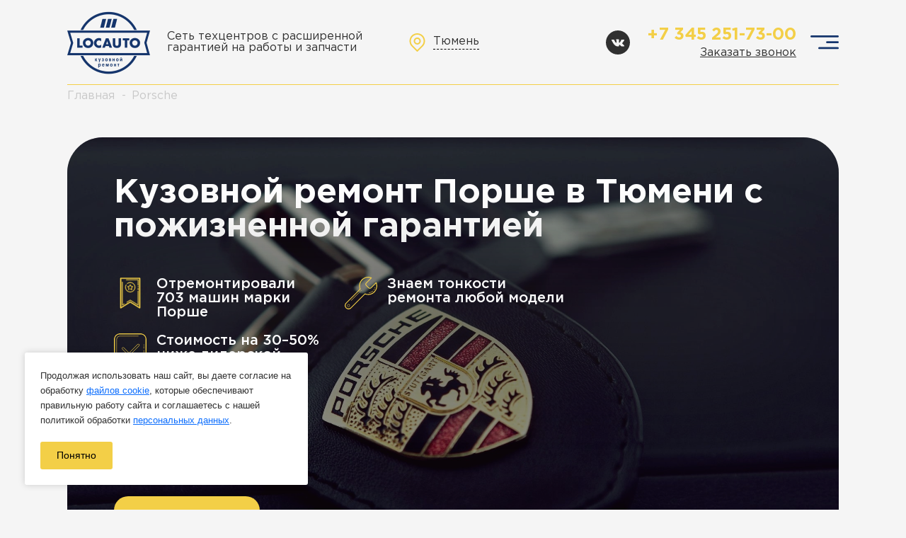

--- FILE ---
content_type: text/html; charset=UTF-8
request_url: https://tyumen.locavto.ru/models/porsche/
body_size: 16331
content:
<!DOCTYPE html>
<html lang="ru">

<head>

	<meta charset="utf-8">
	<!-- <base href="/"> -->

	<title>Кузовной ремонт Порше в Тюмени | LOCAUTO</title>

	<link rel="canonical" href="https://tyumen.locavto.ru/models/porsche/">

	<meta name="viewport" content="width=device-width, initial-scale=1.0">

	<link rel="icon" href="/bitrix/templates/locavto/images/favicon.ico" type="image/x-icon">

	<meta property="og:image" content="images/preview.jpg">
	<link rel="stylesheet" href="/bitrix/templates/locavto/libs/bootstrap/css/bootstrap.min.css">
	 
	<link rel="stylesheet" href="/bitrix/templates/locavto/libs/slick-1.8.1/slick/slick.css">
	<link rel="stylesheet" href="/bitrix/templates/locavto/libs/bootstrap-select-1.13.18/css/bootstrap-select.min.css">
	<link rel="stylesheet" href="/bitrix/templates/locavto/css/main.css?1768827400">
	<link rel="stylesheet" href="/bitrix/templates/locavto/css/media.css">
	<script src="/bitrix/templates/locavto/libs/jquery/jquery-3.6.0.min.js"></script>
	<script src="/bitrix/templates/locavto/libs/bootstrap-select-1.13.18/js/bootstrap-select.min.js"></script>
	<meta name="robots" content="index, follow" >
<meta name="description" content="Профессиональный кузовной ремонт автомобилей Порше в Тюмени | Полное восстановление кузова, покраска и устранение вмятин | Опытные мастера и современное оборудование для качественного ремонта | +7 (343) 354 00 50
" />
<link href="/bitrix/components/bitrix/menu/templates/.default/style.css?1664874696581" type="text/css"  data-template-style="true"  rel="stylesheet" >
<link href="/bitrix/templates/locavto/template_styles.css?17658904782313" type="text/css"  data-template-style="true"  rel="stylesheet" >
		<script type="application/ld+json">
	{
	  "@context": "http://schema.org",
	  "@type": "WebSite",
	  "name": "Locauto",
	  "alternateName": "Сеть центров кузовного ремонта",
	  "url": "https://locavto.ru"
	}
	</script>
	<script type="application/ld+json">
	{
	  "@context": "http://schema.org",
	  "@type": "Organization",
	  "url": "https://tyumen.locavto.ru",
	  "logo": "https://tyumen.locavto.ru/bitrix/templates/loc1/img/common/logo.png",
	  "contactPoint": [{
	    "@type": "ContactPoint",
	    "telephone": "+7 (345) 251-73-00",
	    "contactType": "customer service",
	"areaServed": [
	      "RU"
	    ],
	"availableLanguage": [
	      "Russian"
	    ]
	  }]
	}
	</script>
	<script type="application/ld+json">
	{
	  "@context": "http://schema.org",
	  "@type": "ProfessionalService",
	  "image": "https://tyumen.locavto.ru/bitrix/templates/loc1/img/common/logo.png",
	  "@id": "https://tyumen.locavto.ru",
	  "name": "Locauto",
	  "email": "tumen@locavto.ru",
	  "address": {
	    "@type": "PostalAddress",
	    "streetAddress": "ул. Харьковская, д. 72/6",
	    "addressLocality": "Тюмень",
	    "postalCode": "625023",
	    "addressCountry": "RU"
	  },
	  "geo": {
	    "@type": "GeoCoordinates",
	    "latitude": 57.140548,
	    "longitude": 65.598144
	  },
	  "url": "https://tyumen.locavto.ru/contacts/",
	  "telephone": "+7 (345) 251-73-00",
	  "openingHoursSpecification": [
	    {
	      "@type": "OpeningHoursSpecification",
	      "dayOfWeek": [
	        "Monday",
	        "Tuesday",
	        "Wednesday",
	        "Thursday",
	        "Friday",
	        "Saturday",
	        "Sunday"
	      ],
	      "opens": "09:00",
	      "closes": "20:00"
	    }
	  ]
	}
	</script>
	
	<script src="https://storage.yandexcloud.net/sravni-affiliates-public/adblock/adblock_checker.js"></script> 

</head>

<body class="page page--main">

	<!-- Google Tag Manager (noscript) -->
	<iframe src="https://www.googletagmanager.com/ns.html?id=GTM-5R8X62V"
	height="0" width="0" style="display:none;visibility:hidden"></iframe>

	<div class="page-inner">

		<div class="tablet-panel-block">
			<div class="container">
				<div class="row">
					<div class="col-12">
						<div class="tablet-panel-menu">
							<div class="tablet-menu">

															</div>
						</div>
					</div>
				</div>
			</div>
		</div>


		<div class="mobile-panel-block">

			<div class="container">
				<div class="row">
					<div class="col-12">
						<div class="mobile-panel-top-block">
							<div class="mobile-panel-top-left">

								

<div class="topline-soc">
			<a href="https://vk.com/locauto" class="topline-soc-link topline-soc-link--vk" target="_blank"></a>
	</div>
								

								<div class="topline-city-block">

									
									<div class="dropdown">
										<a class="topline-city-link" href="#" data-toggle="dropdown" aria-expanded="false">
											<div class="topline-city-link__icon"></div>
											<div class="topline-city-link__text">Тюмень</div>
										</a>
										<div class="dropdown-menu">
											
<ul class="">
		<li><a class="dropdown-item" href="https://locavto.ru">Екатеринбург</a></li>
		<li><a class="dropdown-item" href="https://chelyabinsk.locavto.ru">Челябинск</a></li>
		<li><a class="dropdown-item active" href="https://tyumen.locavto.ru">Тюмень</a></li>
	</ul>										</div>
									</div>

								</div>

							</div>
							<div class="mobile-panel-top-right">
								<a href="#" class="mobile-panel-close-btn"></a>
							</div>
						</div>


												<div class="mobile-panel-menu">
							<div class="mobile-menu">

															</div>
						</div>
						
					</div>
				</div>
			</div>
		</div>

				<div class="mobile-bottom-panel">

			
			<div class="mobile-bottom-menu">
				<ul>
					<li>
						<a href="/" class="mobile-bottom-menu-link mobile-bottom-menu-link--main">
							<div class="mobile-bottom-menu-link__icon"></div>
							<div class="mobile-bottom-menu-link__text">Главная</div>
						</a>
					</li>
					<li>
						<a href="/services/" class="mobile-bottom-menu-link mobile-bottom-menu-link--service">
							<div class="mobile-bottom-menu-link__icon"></div>
							<div class="mobile-bottom-menu-link__text">Услуги</div>
						</a>
					</li>
					<li>
						<a href="javascript://" target="_blank" class="mobile-bottom-menu-link mobile-bottom-menu-link--whatsapp" data-toggle="modal" data-target="#contacts-modal">
							<div class="mobile-bottom-menu-link__icon"></div>
							<div class="mobile-bottom-menu-link__text">WhatsApp</div>
						</a>
					</li>
					<li>
						<a href="tel:+73452517300" class="mobile-bottom-menu-link  mobile-bottom-menu-link--call">
							<div class="mobile-bottom-menu-link__icon"></div>
							<div class="mobile-bottom-menu-link__text">Звонок</div>
						</a>
					</li>
					<li>
						<a href="/contacts/" class="mobile-bottom-menu-link mobile-bottom-menu-link--contact">
							<div class="mobile-bottom-menu-link__icon"></div>
							<div class="mobile-bottom-menu-link__text">Контакты</div>
						</a>
					</li>
				</ul>
			</div>

		</div>
						<header>
				<div class="topline-block">

					<div class="container">
						<div class="row">
							<div class="col-12">
								<div class="topline">
									<div class="topline-left">

										<div class="logo-wrapper">
											<a href="/" class="logo">
												<div class="logo-img">
													<img src="/bitrix/templates/locavto/images/logo.png" alt="Кузовной ремонт и покраска в Екатеринбурге" title="Кузовной ремонт и покраска в Екатеринбурге">
												</div>
											</a>
										</div>
										<div class="topline-slogan">
											Сеть техцентров  с расширенной 
гарантией на работы и запчасти										</div>
										<div class="topline-city-block">

											<div class="dropdown">
												<a class="topline-city-link" href="#" data-toggle="dropdown" aria-expanded="false">
													<div class="topline-city-link__icon"></div>
													<div class="topline-city-link__text">Тюмень</div>
												</a>
												<div class="dropdown-menu">
													
<ul class="">
		<li><a class="dropdown-item" href="https://locavto.ru">Екатеринбург</a></li>
		<li><a class="dropdown-item" href="https://chelyabinsk.locavto.ru">Челябинск</a></li>
		<li><a class="dropdown-item active" href="https://tyumen.locavto.ru">Тюмень</a></li>
	</ul>												</div>
											</div>

										</div>
									</div>
									<div class="topline-right">
										<div class="topline-right-left">

											

<div class="topline-soc">
			<a href="https://vk.com/locauto" class="topline-soc-link topline-soc-link--vk" target="_blank"></a>
	</div>
											
										</div>
										<div class="topline-right-right" >

																						<div class="topline-phone-block">
												<a href="tel:+73452517300" class="topline-phone">+7 345 251-73-00</a>
																							</div>
											<div class="topline-callback-link-block">
												<a href="#" class="topline-callback-link" data-toggle="modal" data-target="#contacts-modal">Заказать звонок</a>
											</div>
											
											<div class="topline-city-block">

												<div class="dropdown">
													<a class="topline-city-link" href="#" data-toggle="dropdown"
													aria-expanded="false">
													<div class="topline-city-link__icon"></div>
													<div class="topline-city-link__text">Тюмень</div>
												</a>
												<div class="dropdown-menu dropdown-menu-end">
																										
<ul class="">
		<li><a class="dropdown-item" href="https://locavto.ru">Екатеринбург</a></li>
		<li><a class="dropdown-item" href="https://chelyabinsk.locavto.ru">Челябинск</a></li>
		<li><a class="dropdown-item active" href="https://tyumen.locavto.ru">Тюмень</a></li>
	</ul>												</div>
											</div>

										</div>
										<div class="topline-mobile-phone-block">
											<a href="tel:+73452517300" class="topline-mobile-phone">
												<div class="topline-mobile-phone__icon"></div>
											</a>
										</div>

									</div>

																		<div class="tablet-panel-btn-block">
										<a href='#' class="tablet-panel-btn"></a>
									</div>
									
																		<div class="mobile-panel-btn-block">
										<a href='#' class="mobile-panel-btn"></a>
									</div>
									
								</div>
							</div>
						</div>
					</div>

				</div>
			</div>
			</header>

						<div class="mainmenu-block">
				<div class="container">
					<div class="row">
						<div class="col-12">
							<div class="mainmenu">
								
<ul>

			<li><a href="/services/kuzovnoy-remont/">Кузовной ремонт</a></li>
		
			<li><a href="/services/pokraska-avtomobilya/">Покраска автомобиля</a></li>
		
			<li><a href="/services/bumper-repair/">Ремонт бампера</a></li>
		
			<li><a href="https://locautoplus.ru/">Детейлинг</a></li>
		
			<li><a href="/services/price/">Цены</a></li>
		
			<li><a href="/contacts/">Контакты</a></li>
		

</ul>
							</div>
						</div>
					</div>
				</div>
			</div>
			
				
		
				<section class="section-breadcrumbs">
			<div class="container">
				<div class="row">
					<div class="col-12" itemscope itemtype="http://schema.org/BreadcrumbList">
						<div class="breadcrumbs">
							<link href="/bitrix/css/main/font-awesome.css?166487469628777" type="text/css" rel="stylesheet" >
<ul class="bx-breadcrumb">
			<li itemprop="itemListElement" itemscope itemtype="http://schema.org/ListItem">
				
				<a href="/" title="Главная" itemprop="item">
					<span itemprop="name">Главная</span>
				</a>
				<meta itemprop="position" content="1" >
			</li>
			<li><span>Porsche</span></li></ul>						</div>
					</div>
				</div>
			</div>
		</section>
		

		

		<section class="section-mp-one ">
			<div class="container">
				<div class="row">
					<div class="col-12">
						<div class="mp-one-block mp-one-block--toyota" style="background-image:url('/upload/iblock/27c/ybizkrtiddu9szb61v838hq1xw2jrwmy.jpg')">
															<div class="mp-one-layer" style="background: rgba(0,0,0,0.45)"></div>
														<div class="mp-one-block-inner">
								<div class="models-title">
																		<h1>
										Кузовной ремонт Порше в Тюмени									</h1>
									<span class="h1">с пожизненной гарантией</span>
								</div>
								<div class="mp-one-triggers-block">
									<div class="mp-one-triggers">
										<div class="mp-one-trigger-wrapper">
											<div class="mp-one-trigger mp-one-trigger--cars">
												<div class="mp-one-trigger__icon"></div>
												<div class="mp-one-trigger__text">
													Отремонтировали <br> 
													703 машин марки <br> 
													Порше												</div>
											</div>
										</div>
										<div class="mp-one-trigger-wrapper">
											<div class="mp-one-trigger mp-one-trigger--repair">
												<div class="mp-one-trigger__icon"></div>
												<div class="mp-one-trigger__text">
													Знаем тонкости <br> ремонта любой модели												</div>
											</div>
										</div>
										<div class="mp-one-trigger-wrapper">
											<div class="mp-one-trigger mp-one-trigger--lower-price">
												<div class="mp-one-trigger__icon"></div>
												<div class="mp-one-trigger__text">
													Стоимость на 30–50% <br> ниже дилерской												</div>
											</div>
										</div>
									</div>
								</div>
								<div class="mp-one-form-block">

	<div style="height: 70px;"></div>

			<div class="cm-get">
			<a href="#" class="yellow-btn" data-toggle="modal" data-target="#contacts-modal">Хочу оценить</a>
		</div>
	
</div>							</div>
						</div>
					</div>
				</div>
			</div>
		</section>



		<section class="section-benefits">
	<div class="container">
		<div class="row">
			<div class="col-12">
				
                                    <div class="style-H2">Преимущества и гарантии</div>
                
				<div class="s-benefits-block">
					<div class="row">
						<div class="col-12 col-lg-5">
							<div class="video-link-block">
								<a href="#" class="video-link" role="button" data-toggle="modal" data-target="#modal-video"
									data-src="https://rutube.ru/play/embed/bd336e5a233369e31653ab9421c1fa4a/">
									<div class="video-link-img">
										<img class="image" src="/bitrix/templates/locavto/images/benefits/video-img.png" alt="2-х минутное видео о компании «Locauto»" title="2-х минутное видео о компании «Locauto»">
									</div>
									<div class="video-link-label">
										Посмотрите 2-х минутное видео
										о компании «Locauto»
									</div>
								</a>

							</div>
						</div>
						<div class="col-12 col-lg-7">
							<div class="benefit-items-block">
								<div class="benefit-items">
									<div class="row">
										<div class="col-12 col-md-6 col-lg-6">
											<div class="benefit-item benefit-item--garanty">
												<div class="benefit-item__icon"></div>
												<div class="benefit-item__content">
													
    <div class="benefit-item__title">Пожизненная гарантия</div>
    <div class="benefit-item__text">Если зона ремонта проявится — мы все бесплатно исправим и выдадим сертификат на 2  000  рублей</div>

												</div>
											</div>
										</div>
										<div class="col-12 col-md-6 col-lg-6">
											<div class="benefit-item benefit-item--price">
												<div class="benefit-item__icon"></div>
												<div class="benefit-item__content">
													
    <div class="benefit-item__title">Гарантия лучшей цены</div>

<div class="benefit-item__text">
Нашли ремонт дешевле — сделаем для вас цену ещё лучше и выдадим сертификат на 2
000 рублей
</div>												</div>
											</div>
										</div>
										<div class="col-12 col-md-6 col-lg-6">
											<div class="benefit-item benefit-item--painting">
												<div class="benefit-item__icon"></div>
												<div class="benefit-item__content">
													
    <div class="benefit-item__title">Красим только дефекты</div>
    <div class="benefit-item__text">Благодаря европейским технологиям мы красим только место повреждения, не разбираем детали и сохраняем заводское покрытие вашего авто</div>

												</div>
											</div>
										</div>
										<div class="col-12 col-md-6 col-lg-6">
											<div class="benefit-item benefit-item--delay">
												<div class="benefit-item__icon"></div>
												<div class="benefit-item__content">
													
    <div class="benefit-item__title">Автомобиль не готов к сроку</div>

<div class="benefit-item__text">Вам скидка 1% за каждый час задержки</div>												</div>
											</div>
										</div>
									</div>
								</div>
							</div>
						</div>
					</div>
				</div>
			</div>
		</div>
	</div>
</section>
		
		<section class="section-price">
	<div class="container">
		<div class="row">
			<div class="col-12">

				
    <div class="style-H2">Стоимость наших услуг</div>

				
<div class="price-tabs-slider-block">
	<div class="price-tabs-slider dragscroll">
				<div class="price-tabs-slide">
			<div class="price-tab active" data-count="0">
				Кузовной ремонт			</div>
		</div>
				<div class="price-tabs-slide">
			<div class="price-tab" data-count="1">
				Локальная покраска			</div>
		</div>
				<div class="price-tabs-slide">
			<div class="price-tab" data-count="2">
				Ремонт бамперов			</div>
		</div>
				<div class="price-tabs-slide">
			<div class="price-tab" data-count="3">
				Полировка			</div>
		</div>
				<div class="price-tabs-slide">
			<div class="price-tab" data-count="4">
				Удаление вмятин без покраски			</div>
		</div>
			</div>
</div>
<div class="price-tabs-content">
	
	<div class="price-tab-content">
		<div class="row">
			<div class="col-12 col-lg-5 col-xl-4">
				<div class="price-table">
					<div class="price-table-heading">
						<div class="price-t-h-col">Услуга</div>
						<div class="price-t-h-col">Стоимость</div>
					</div>
					<div class="price-table-body">
						                                                                                                                                                        <div class="price-table-item">
                                        <div class="price-t-i-col">
                                                                                            <a href="/services/lokalnyy/ ">Локальный кузовной ремонт</a>
                                                                                    </div>
                                        <div class="price-t-i-col">
                                            от 7900 ₽                                        </div>
                                    </div>
                                                                                                                                                                <div class="price-table-item">
                                        <div class="price-t-i-col">
                                                                                            <a href="/services/remont-pokraska-kuzova/">Ремонт и покраска кузова</a>
                                                                                    </div>
                                        <div class="price-t-i-col">
                                            от 15900 ₽                                        </div>
                                    </div>
                                                                                                                                                                <div class="price-table-item">
                                        <div class="price-t-i-col">
                                                                                            <a href="/services/remont-treshchin/">Ремонт трещин</a>
                                                                                    </div>
                                        <div class="price-t-i-col">
                                            от 5500 ₽                                        </div>
                                    </div>
                                                                                                                                                                <div class="price-table-item">
                                        <div class="price-t-i-col">
                                                                                            <a href="/services/vmyatiny/">Ремонт вмятин</a>
                                                                                    </div>
                                        <div class="price-t-i-col">
                                            от 5000 ₽                                        </div>
                                    </div>
                                                                                                                                                                <div class="price-table-item">
                                        <div class="price-t-i-col">
                                                                                            <a href="/services/remont-carapin/">Ремонт царапин</a>
                                                                                    </div>
                                        <div class="price-t-i-col">
                                            от 3000 ₽                                        </div>
                                    </div>
                                                                                                                                                                <div class="price-table-item">
                                        <div class="price-t-i-col">
                                                                                            <a href="/services/svarochnye-raboty/">Сварочные работы</a>
                                                                                    </div>
                                        <div class="price-t-i-col">
                                            от 4900 ₽                                        </div>
                                    </div>
                                                                                                                                                                <div class="price-table-item">
                                        <div class="price-t-i-col">
                                                                                            <a href="/services/zhestyanye-raboty/">Жестяные работы</a>
                                                                                    </div>
                                        <div class="price-t-i-col">
                                            от 5900 ₽                                        </div>
                                    </div>
                                                                                    					</div>
				</div>
			</div>
			<div class="col-12 col-lg-7 col-xl-8">
				<div class="price-img-block">
					<div class="price-img">
						<img class="image" src="/upload/iblock/1b9/tsb59ooeulgay90bv5php4t8xds904bc.png" alt="Кузовной ремонт" title="Кузовной ремонт">
					</div>
				</div>
			</div>
		</div>
	</div>
	
	<div class="price-tab-content">
		<div class="row">
			<div class="col-12 col-lg-5 col-xl-4">
				<div class="price-table">
					<div class="price-table-heading">
						<div class="price-t-h-col">Услуга</div>
						<div class="price-t-h-col">Стоимость</div>
					</div>
					<div class="price-table-body">
						                                                                                                                                                        <div class="price-table-item">
                                        <div class="price-t-i-col">
                                                                                            <a href="/services/lokalnaja-pokraska-bampera/">Покраска бампера</a>
                                                                                    </div>
                                        <div class="price-t-i-col">
                                            от 8500 ₽                                        </div>
                                    </div>
                                                                                                                                                                <div class="price-table-item">
                                        <div class="price-t-i-col">
                                                                                            <a href="/services/krylo/">Покраска крыла</a>
                                                                                    </div>
                                        <div class="price-t-i-col">
                                            от 8500 ₽                                        </div>
                                    </div>
                                                                                                                                                                <div class="price-table-item">
                                        <div class="price-t-i-col">
                                                                                            <a href="/services/dveri/">Покраска дверей</a>
                                                                                    </div>
                                        <div class="price-t-i-col">
                                            от 8900 ₽                                        </div>
                                    </div>
                                                                                                                                                                <div class="price-table-item">
                                        <div class="price-t-i-col">
                                                                                            <a href="/services/pokraska-arok-avtomobilya/">Покраска арок</a>
                                                                                    </div>
                                        <div class="price-t-i-col">
                                            от 8500 ₽                                        </div>
                                    </div>
                                                                                                                                                                <div class="price-table-item">
                                        <div class="price-t-i-col">
                                                                                            <a href="/services/pokraska-kryshki-bagazhnika/">Покраска крышки багажника</a>
                                                                                    </div>
                                        <div class="price-t-i-col">
                                            от 8900 ₽                                        </div>
                                    </div>
                                                                                                                                                                <div class="price-table-item">
                                        <div class="price-t-i-col">
                                                                                            <a href="/services/pokraska-kapota-avtomobilya/">Покраска капота</a>
                                                                                    </div>
                                        <div class="price-t-i-col">
                                            от 10500 ₽                                        </div>
                                    </div>
                                                                                                                                                                <div class="price-table-item">
                                        <div class="price-t-i-col">
                                                                                            <a href="/services/pokraska-kryshi-avtomobilya/">Покраска крыши</a>
                                                                                    </div>
                                        <div class="price-t-i-col">
                                            от 12500 ₽                                        </div>
                                    </div>
                                                                                                                                                                <div class="price-table-item">
                                        <div class="price-t-i-col">
                                                                                            <a href="/services/pokraska-porogov/">Покраска порога</a>
                                                                                    </div>
                                        <div class="price-t-i-col">
                                            от 7500 ₽                                        </div>
                                    </div>
                                                                                    					</div>
				</div>
			</div>
			<div class="col-12 col-lg-7 col-xl-8">
				<div class="price-img-block">
					<div class="price-img">
						<img class="image" src="/upload/iblock/aae/o3x5mte1uslrq16780lr70b375zki1l3.png" alt="Локальная покраска" title="Локальная покраска">
					</div>
				</div>
			</div>
		</div>
	</div>
	
	<div class="price-tab-content">
		<div class="row">
			<div class="col-12 col-lg-5 col-xl-4">
				<div class="price-table">
					<div class="price-table-heading">
						<div class="price-t-h-col">Услуга</div>
						<div class="price-t-h-col">Стоимость</div>
					</div>
					<div class="price-table-body">
						                                                                                                                                                        <div class="price-table-item">
                                        <div class="price-t-i-col">
                                                                                            <a href="/services/remont-krepleniya-bumpera/">Ремонт креплений</a>
                                                                                    </div>
                                        <div class="price-t-i-col">
                                            от 2500 ₽                                        </div>
                                    </div>
                                                                                                                                                                <div class="price-table-item">
                                        <div class="price-t-i-col">
                                                                                            <a href="/services/remont-guby-bampera/">Ремонт губы бампера</a>
                                                                                    </div>
                                        <div class="price-t-i-col">
                                            от 5000 ₽                                        </div>
                                    </div>
                                                                                                                                                                <div class="price-table-item">
                                        <div class="price-t-i-col">
                                                                                            <a href="/services/remont-plastikovogo-bampera/">Ремонт пластикового бампера</a>
                                                                                    </div>
                                        <div class="price-t-i-col">
                                            от 15900 ₽                                        </div>
                                    </div>
                                                                                                                                                                <div class="price-table-item">
                                        <div class="price-t-i-col">
                                                                                            <a href="/services/bumper-repair/">Ремонт и покраска бампера</a>
                                                                                    </div>
                                        <div class="price-t-i-col">
                                            от 15900 ₽                                        </div>
                                    </div>
                                                                                    					</div>
				</div>
			</div>
			<div class="col-12 col-lg-7 col-xl-8">
				<div class="price-img-block">
					<div class="price-img">
						<img class="image" src="/upload/iblock/e9a/s3dzpb4rxxiecwcnlzq19ebbkrg2vhkq.png" alt="Ремонт бамперов" title="Ремонт бамперов">
					</div>
				</div>
			</div>
		</div>
	</div>
	
	<div class="price-tab-content">
		<div class="row">
			<div class="col-12 col-lg-5 col-xl-4">
				<div class="price-table">
					<div class="price-table-heading">
						<div class="price-t-h-col">Услуга</div>
						<div class="price-t-h-col">Стоимость</div>
					</div>
					<div class="price-table-body">
						                                                                                                                                                        <div class="price-table-item">
                                        <div class="price-t-i-col">
                                                                                            <a href="/services/ekspress-polirovka/">Экспресс полировка кузова</a>
                                                                                    </div>
                                        <div class="price-t-i-col">
                                            от 9 900 ₽                                        </div>
                                    </div>
                                                                                                                                                                <div class="price-table-item">
                                        <div class="price-t-i-col">
                                                                                            <a href="/services/polirovka/">Восстановительная полировка кузова</a>
                                                                                    </div>
                                        <div class="price-t-i-col">
                                            от 15900 ₽                                        </div>
                                    </div>
                                                                                                                                                                <div class="price-table-item">
                                        <div class="price-t-i-col">
                                                                                            <a href="/services/lokalnaya-polirovka/">Полировка одного элемента</a>
                                                                                    </div>
                                        <div class="price-t-i-col">
                                            от 1000 ₽                                        </div>
                                    </div>
                                                                                                                                                                <div class="price-table-item">
                                        <div class="price-t-i-col">
                                                                                            <a href="/services/polirovka-far/">Полировка фар (за пару)</a>
                                                                                    </div>
                                        <div class="price-t-i-col">
                                             от 4500 ₽                                        </div>
                                    </div>
                                                                                    					</div>
				</div>
			</div>
			<div class="col-12 col-lg-7 col-xl-8">
				<div class="price-img-block">
					<div class="price-img">
						<img class="image" src="/upload/iblock/e8b/52ejtp0203icshl16ob1t85uvm1bfcqt.png" alt="Полировка" title="Полировка">
					</div>
				</div>
			</div>
		</div>
	</div>
	
	<div class="price-tab-content">
		<div class="row">
			<div class="col-12 col-lg-5 col-xl-4">
				<div class="price-table">
					<div class="price-table-heading">
						<div class="price-t-h-col">Услуга</div>
						<div class="price-t-h-col">Стоимость</div>
					</div>
					<div class="price-table-body">
						                                                                                                                                                        <div class="price-table-item">
                                        <div class="price-t-i-col">
                                                                                            <a href="/services/udalenie-vmyatin/">Удаление вмятин PDR</a>
                                                                                    </div>
                                        <div class="price-t-i-col">
                                             от 2000 ₽                                        </div>
                                    </div>
                                                                                    					</div>
				</div>
			</div>
			<div class="col-12 col-lg-7 col-xl-8">
				<div class="price-img-block">
					<div class="price-img">
						<img class="image" src="/upload/iblock/e8b/52ejtp0203icshl16ob1t85uvm1bfcqt.png" alt="Удаление вмятин без покраски" title="Удаление вмятин без покраски">
					</div>
				</div>
			</div>
		</div>
	</div>
	</div>
				<div class="s-price-bottom-btn-block">
					<a href="#" class="s-price-bottom-btn yellow-btn" data-toggle="modal" data-target="#contacts-modal">Написать нам</a>
				</div>
			</div>
		</div>
	</div>
</section>
		<section class="section-about">
	<div class="container">
		<div class="row">

						<div class="col-md-12">
				<div class="lkn">

					<div class="lkn-title">
                        
                                                    <div class="style-H2">Может понравиться</div>
                        

					</div>

					<div class="lkn-items flex is-flex"><div class="lkn-item"><div class="lkn-item-box"><div class="lkn-item-image"><img src="/upload/resize_cache/uf/460/300_300_2/meuml9rnq1wfaitavdkcshmzsvsr87bm.webp"></div><div class="lkn-item-title">Кузовной ремонт Mercedes-Benz</div><div class="lkn-item-more is-flex"><div class="lkn-item-more-btn yellow-btn">Подробнее</div></div><a href="/models/mercedes/" class="lkn-item-link"></a></div></div><div class="lkn-item"><div class="lkn-item-box"><div class="lkn-item-image"><img src="/upload/resize_cache/uf/722/300_300_2/my2hasuzq1zalf8gndbp8tfywho5zo6a.webp"></div><div class="lkn-item-title">Кузовной ремонт Lexus</div><div class="lkn-item-more is-flex"><div class="lkn-item-more-btn yellow-btn">Подробнее</div></div><a href="/models/lexus/" class="lkn-item-link"></a></div></div><div class="lkn-item"><div class="lkn-item-box"><div class="lkn-item-image"><img src="/upload/resize_cache/uf/996/300_300_2/wsg6egkz1wys2ue79ad0si9mpx4ehg15.webp"></div><div class="lkn-item-title">Кузовной ремонт Mitsubishi</div><div class="lkn-item-more is-flex"><div class="lkn-item-more-btn yellow-btn">Подробнее</div></div><a href="/models/mitsubishi/" class="lkn-item-link"></a></div></div><div class="lkn-item"><div class="lkn-item-box"><div class="lkn-item-image"><img src="/upload/resize_cache/uf/f02/300_300_2/muyiierhz4xg2agcn45d5mp6lvjgr9nw.webp"></div><div class="lkn-item-title">Кузовной ремонт Nissan</div><div class="lkn-item-more is-flex"><div class="lkn-item-more-btn yellow-btn">Подробнее</div></div><a href="/models/nissan/" class="lkn-item-link"></a></div></div></div>
				</div>

			</div>
			
			<div class="col-12 offset-0">

				<div class="ab-in">

					
    <div class="style-H2">О компании</div>
					<div class="style-H3">
	LOCAUTO — команда профессионалов, более 14 лет занимающаяся кузовным ремонтом и техническим обслуживанием автомобилей
</div>
<br>
					
					
<div class="about-triggers-block">
	<div class="about-triggers">
		<div class="row">

							<div class="col-12 col-sm-6 col-md-6 col-lg-6 col-xl-4">
					<div class="about-trigger about-trigger--years">
						<div class="about-trigger__top">
							<div class="about-trigger__digit">
								<span>14</span>
							</div>
							<div class="about-trigger__title">
								лет успешной<br>
работы							</div>
						</div>
						<div class="about-trigger__bottom">
							<div class="about-trigger__title">
								лет успешной<br>
работы							</div>
							<div class="about-trigger__text">
								Мы работаем <br> для вас с 2010 года							</div>
						</div>
					</div>
				</div>
							<div class="col-12 col-sm-6 col-md-6 col-lg-6 col-xl-4">
					<div class="about-trigger about-trigger--years">
						<div class="about-trigger__top">
							<div class="about-trigger__digit">
								<span>68</span>
							</div>
							<div class="about-trigger__title">
								квалифицированных <br>
сотрудников							</div>
						</div>
						<div class="about-trigger__bottom">
							<div class="about-trigger__title">
								квалифицированных <br>
сотрудников							</div>
							<div class="about-trigger__text">
								Каждый год мы растём <br>
и принимаем в штат <br> профессионалов своего дела							</div>
						</div>
					</div>
				</div>
							<div class="col-12 col-sm-6 col-md-6 col-lg-6 col-xl-4">
					<div class="about-trigger about-trigger--years">
						<div class="about-trigger__top">
							<div class="about-trigger__digit">
								<span>10</span>
							</div>
							<div class="about-trigger__title">
								Техцентров <br> в Уральском <br> регионе							</div>
						</div>
						<div class="about-trigger__bottom">
							<div class="about-trigger__title">
								Техцентров <br> в Уральском <br> регионе							</div>
							<div class="about-trigger__text">
								Екатеринбург, Тюмень, Челябинск							</div>
						</div>
					</div>
				</div>
							<div class="col-12 col-sm-6 col-md-6 col-lg-6 col-xl-4">
					<div class="about-trigger about-trigger--years">
						<div class="about-trigger__top">
							<div class="about-trigger__digit">
								<span>98</span>
							</div>
							<div class="about-trigger__title">
								процентов <br> довольных <br>
клиентов							</div>
						</div>
						<div class="about-trigger__bottom">
							<div class="about-trigger__title">
								процентов <br> довольных <br>
клиентов							</div>
							<div class="about-trigger__text">
								Мы делаем <br> все возможное для Вас							</div>
						</div>
					</div>
				</div>
							<div class="col-12 col-sm-6 col-md-6 col-lg-6 col-xl-4">
					<div class="about-trigger about-trigger--years">
						<div class="about-trigger__top">
							<div class="about-trigger__digit">
								<span>100</span>
							</div>
							<div class="about-trigger__title">
								процентов попадания<br> в цвет							</div>
						</div>
						<div class="about-trigger__bottom">
							<div class="about-trigger__title">
								процентов попадания<br> в цвет							</div>
							<div class="about-trigger__text">
								Европейская технология<br>
подбора краски							</div>
						</div>
					</div>
				</div>
							<div class="col-12 col-sm-6 col-md-6 col-lg-6 col-xl-4">
					<div class="about-trigger about-trigger--cars">
						<div class="about-trigger__top">
							<div class="about-trigger__digit">
								<span>54 286</span>
							</div>
							<div class="about-trigger__title">
															</div>
						</div>
						<div class="about-trigger__bottom">
							<div class="about-trigger__title">
															</div>
							<div class="about-trigger__text">
								Отремонтированных машин							</div>
						</div>
					</div>
				</div>
			
		</div>
	</div>
</div>
				</div>
					
			</div>
		</div>
	</div>
</section>		
		<section class="section-faq">
	<div class="container">
		<div class="row">
			<div class="col-12">
				
				
    <div class="style-H2">Остались вопросы?</div>

				
<div class="faq-items-block">
	<div class="faq-items">

				<div class="faq-item">
			<div class="faq-heading">
				<div class="faq-heading-text">
					Что такое локальный кузовной ремонт (покраска)?				</div>
			</div>
			<div class="faq-body">
				<div class="faq-text">
										Это оптимальный вариант для небольших царапин и вмятин, размер которых не превышает 40% площади детали. Красится и покрывается лаком только поврежденный участок, демонтаж детали не производится, максимально сохраняется заводское покрытие.				</div>
			</div>
		</div>
				<div class="faq-item">
			<div class="faq-heading">
				<div class="faq-heading-text">
					Сколько будет стоить устранение небольших вмятин, царапин?				</div>
			</div>
			<div class="faq-body">
				<div class="faq-text">
										Точная оценка стоимости производится на бесплатном осмотре по прайс-листу, учитывается характер повреждения и его размер. Стоимость локальной покраски от 4900 до 9500 рублей за повреждение.				</div>
			</div>
		</div>
				<div class="faq-item">
			<div class="faq-heading">
				<div class="faq-heading-text">
					Как долго мой автомобиль будет в работе?				</div>
			</div>
			<div class="faq-body">
				<div class="faq-text">
										67% небольших повреждений мы устраняем в течение одного дня. Утром сдаете машину, а вечером уже забираете. Более сложный ремонт выполняется за 1,5 - 3 дня, но даже такая скорость недостижима большинству автосервисов.				</div>
			</div>
		</div>
				<div class="faq-item">
			<div class="faq-heading">
				<div class="faq-heading-text">
					Как долго прослужит ремонт?				</div>
			</div>
			<div class="faq-body">
				<div class="faq-text">
										У нашей работы нет срока годности, при правильной эксплуатации он будет служить очень долго. Именно поэтому мы не боимся давать пожизненную гарантию на работы. Если зона ремонта проявится - мы все бесплатно исправим и выдадим сертификат на 2000 рублей				</div>
			</div>
		</div>
				<div class="faq-item">
			<div class="faq-heading">
				<div class="faq-heading-text">
					Где можно заказать запчасти?				</div>
			</div>
			<div class="faq-body">
				<div class="faq-text">
										Заказать запчасти можно у нас по оптовым ценам и избавить себя от проблем с поиском и доставке запчастей до наших техцентров. Мы подберем для Вас как оригинальные запчасти, так и дубликаты. В случае необходимости поможем найти запчасти на авторазборах.				</div>
			</div>
		</div>
				<div class="faq-item">
			<div class="faq-heading">
				<div class="faq-heading-text">
					Будет ли видно место ремонта?				</div>
			</div>
			<div class="faq-body">
				<div class="faq-text">
										Мы гарантируем отсутствие видимых переходов и 100% совпадение по цвету благодаря европейской технологии и лучшей системе цветоподбора. Место покраски можно определить только при помощи толщинометра, да и то не всегда - ведь красится только поврежденный участок.				</div>
			</div>
		</div>
				<div class="faq-item">
			<div class="faq-heading">
				<div class="faq-heading-text">
					Сколько будет стоить покрасить деталь целиком?				</div>
			</div>
			<div class="faq-body">
				<div class="faq-text">
										При невозможности выполнить ремонт локально, мы восстанавливаем деталь полностью. Стоимость зависит от повреждений и класса автомобиля.<br>
 <br>
 Стоимость (все включено) за 1 элемент:<br>
 <br>
 → Передний бампер от 12900 рублей<br>
 → Задний бампер от 12900 рублей<br>
 → Переднее крыло от 10900 рублей<br>
 → Заднее крыло от 12900 рублей<br>
 → Двери от 11900 рублей<br>
 → Капот от 13900 рублей<br>
 → Крыша от 15900 рублей<br>
 → Пороги от 8900 рублей<br>
 → Крышка багажника от 11900 рублей<br>
 → Боковое зеркало от 3900 рублей<br>
→ Молдинги от 4900 рублей				</div>
			</div>
		</div>
				<div class="faq-item">
			<div class="faq-heading">
				<div class="faq-heading-text">
					Как сделать ремонт по ОСАГО?				</div>
			</div>
			<div class="faq-body">
				<div class="faq-text">
										Мы являемся партнерами страховых компаний Альфастрахование, Югория, Тинькофф, Ренессанс, Согласие. Вы можете обратится в страховую компанию или к нам для выдачи направления на ремонт к нам.				</div>
			</div>
		</div>
				<div class="faq-item">
			<div class="faq-heading">
				<div class="faq-heading-text">
					Могу ли я доверять Вашим мастерам?				</div>
			</div>
			<div class="faq-body">
				<div class="faq-text">
										Безусловно. У нас работают мастера с минимальным опытом работы 3 года. Все сотрудники регулярно повышают квалификацию у производителей материалов и внутренних курсах. Кроме того, у нас не работают ленивые люди и люди с алкогольной зависимостью. Как результат, работа всегда выполняется качественно и в оговоренные сроки.				</div>
			</div>
		</div>
		
	</div>
</div>
				<div class="s-faq-bottom-btn-block">
					<a href="#" class="s-faq-bottom-btn yellow-btn" data-toggle="modal" data-target="#contacts-modal">Задать вопрос</a>
				</div>
			</div>
		</div>
	</div>
</section>
		<section class="section-map-tabs">
	<div class="container">
		<div class="row">
			<div class="col-12">
				
				<div class="style-H2">Где нас найти?</div>
				
<div class="map-tabs-block">
	<div class="map-tabs-slider dragscroll">
				<div class="map-tabs-slide">
			<div class="map-tab" data-count="0">Екатеринбург</div>
		</div>
				<div class="map-tabs-slide">
			<div class="map-tab" data-count="1">Челябинск</div>
		</div>
				<div class="map-tabs-slide">
			<div class="map-tab active" data-count="2">Тюмень</div>
		</div>
			</div>
	<div class="map-tabs-content">
				<div class="map-tab-content" style="display: none">
			<div class="tab-map">
				<iframe src="https://yandex.ru/map-widget/v1/?um=constructor%3A45ec3cd8c4144f925e160aba01e78cce6cf83ce2a8cd6916df6b0f7fcfe1fe56&amp;source=constructor" width="100%" height="400" frameborder="0"></iframe>			</div>
		</div>
				<div class="map-tab-content" style="display: none">
			<div class="tab-map">
				<iframe src="https://yandex.ru/map-widget/v1/?um=constructor%3Ade6ca463c61784c6fdb08a73005e7527c50de1f515ad9936933d87a40021fd59&amp;source=constructor" width="100%" height="400" frameborder="0"></iframe>			</div>
		</div>
				<div class="map-tab-content" style="display:block">
			<div class="tab-map">
				<iframe src="https://yandex.ru/map-widget/v1/?lang=ru_RU&amp;scroll=true&amp;um=constructor%3Af595adef37552fd9cc3cf5820782859f73199144aefbb5ad935ccd496c270ba6" style="display: block; width:100%; height:400px"></iframe>			</div>
		</div>
			</div>
</div>
				
			</div>
		</div>
	</div>
</section>
					<section class="section-seo">
				<div class="container">
					<div class="row">
						<div class="col-12">

							Среди владельцев автомобилей Porsche из Тюмени и не только, вопрос о кузовном ремонте всегда стоит особняком. Эти шедевры автомобильной инженерии заслуживают особого внимания, когда речь заходит о восстановлении их первозданного внешнего вида. Кузовной ремонт – это искусство, требующее профессионального подхода и знаний. И в этом важном вопросе стоит доверить свой автомобиль только проверенным мастерским.<br>
<br>
Компания Locauto в Тюмени – это опыт и надежность в сфере кузовного ремонта. Каждый автомобиль, особенно такой марки, как Порше, имеет свои уникальные особенности конструкции и материалов. Профессиональные мастера Locauto обладают глубокими знаниями о структуре кузова Porsche, понимают, как правильно восстановить его форму и цвет.<br>
<br>
При несчастных случаях на дороге, владельцы Porsche зачастую испытывают беспокойство: "Смогут ли вернуть автомобиль в идеальное состояние?". Специалисты Locauto успокаивают владельцев, предоставляя широкий спектр услуг по кузовному ремонту. Независимо от того, были ли повреждения мелкими царапинами или серьезными деформациями, мастера справятся с задачей в срок и безукоризненно.<br>
<br>
Важной частью процесса является использование высококачественных материалов. Locauto использует только сертифицированные компоненты, чтобы гарантировать долговечность ремонта и соответствие стандартам производителя. Это особенно важно для Porsche, ведь даже незначительное отклонение от оригинальных материалов может повлиять на внешний вид и характеристики автомобиля.<br>
<br>
Владельцы Порше в Тюмени ценят не только мастерство Locauto, но и их индивидуальный подход. Каждый случай рассматривается отдельно, учитываются особенности автомобиля и пожелания клиента. Это гарантирует, что кузовной ремонт будет точно соответствовать ожиданиям и выше всех похвал.<br>
<br>
В заключение, стоит подчеркнуть, что кузовной ремонт автомобиля Porsche – это не только восстановление внешнего вида, но и забота о сохранении ценности вашего автомобиля. Владельцы Porsche в Тюмени могут смело доверить свой автомобиль профессионалам Locauto, зная, что результат будет идеальным. Не упустите возможность вернуть своему автомобилю первозданный вид с надежной и опытной командой специалистов.<br>
<br>
 Подробнее о <a href="/services/kuzovnoy-remont/">кузовном ремонте</a> автомобиля в нашем автосервисе.
						</div>
					</div>
				</div>
			</section>
		





		

		<div class="inner-footer ">
			<footer>
					<div class="container">
						<div class="row">
							<div class="col-12 col-xl-4">
								<div class="footer-left">
									<div class="row">
										<div class="col-6 col-md-5 col-lg-4 col-xl-12">

											<div class="footer-logo-block">
												<a href="/" class="logo">
													<div class="logo-img">
														<img src="/bitrix/templates/locavto/images/flogo.png" alt="Кузовной ремонт и покраска в Екатеринбурге" title="Кузовной ремонт и покраска в Екатеринбурге">
													</div>
												</a>
											</div>
										</div>
										<div class="col-6 col-md-7 col-lg-8 col-xl-12">

											
											
												
												<div class="footer-phone-block">

													<div class="footer-phone-wrapper">
														<a href="tel:+73452517300" class="footer-phone">+7 345 251-73-00</a>
																											</div>

																										<div class="footer-phone-descr">
														Единый телефон технических центров													</div>
																									</div>
																						
																						<div class="footer-working-time">
												Режим работы: <br>
ежедневно с 9:00 до 20:00											</div>
																																	

										</div>
									</div>
								</div>
							</div>
							<div class="col-12 col-xl-8">

								<div class="footer-contact-items-block">
									<div class="footer-contact-items">
										<div class="row">

											
								
																							

	<div class="col-12 col-md-6 col-lg-4">
		<div class="footer-contact-item">
			<div class="footer-contact-item__title h3">ТЦ Тюмень</div>
			<div class="footer-contact-item__address">
				625023, г. Тюмень, <br>
ул. Харьковская, д. 72/6			</div>
			<div class="footer-contact-item__contact-links">
									<a href="mailto:tumen@locavto.ru" class="footer-contact-item__contact-link">tumen@locavto.ru</a>
												
			</div>
			<div class="footer-contact-item__soc-links">
													<a href="https://wa.me/79504902388?text=%D0%97%D0%B4%D1%80%D0%B0%D0%B2%D1%81%D1%82%D0%B2%D1%83%D0%B9%D1%82%D0%B5%21+%D0%A5%D0%BE%D1%87%D1%83+%D0%BE%D1%86%D0%B5%D0%BD%D0%B8%D1%82%D1%8C+%D1%81%D1%82%D0%BE%D0%B8%D0%BC%D0%BE%D1%81%D1%82%D1%8C+%D1%80%D0%B5%D0%BC%D0%BE%D0%BD%D1%82%D0%B0+%D0%BC%D0%BE%D0%B5%D0%B3%D0%BE+%D0%B0%D0%B2%D1%82%D0%BE%D0%BC%D0%BE%D0%B1%D0%B8%D0%BB%D1%8F" class="footer-contact-item__soc-link footer-contact-item__soc-link--whatsapp" target="_blank">Связаться в Whatsapp</a>
													<a href="https://t.me/lokauto72" class="footer-contact-item__soc-link footer-contact-item__soc-link--telegram" target="_blank">Связаться в Telegram</a>
							</div>
		</div>
	</div>
											
										</div>
									</div>
								</div>
								
							</div>

							<div class="col-12 col-xl-4">
								<div class="copy d-block d-xl-none">© Все права защищены. Информация сайта защищена законом об авторских правах.</div>
								<div class="footer-policy-link-block">
									<a href="/franchise/" class="footer-policy-link">Франшиза</a>
									<a href="/policy/" class="footer-policy-link">Политика конфиденциальности</a>
                                    
								</div>
							</div>

							<div class="col-12 col-xl-8">

								<div class="fs-menu">
									
<ul>

			<li><a href="/services/kuzovnoy-remont/">Кузовной ремонт</a></li>
		
			<li><a href="/services/pokraska-avtomobilya/">Покраска автомобиля</a></li>
		
			<li><a href="/services/bumper-repair/">Ремонт бампера</a></li>
		
			<li><a href="https://locautoplus.ru/">Детейлинг</a></li>
		
			<li><a href="/services/price/">Цены</a></li>
		
			<li><a href="/contacts/">Контакты</a></li>
		
			<li><a href="/sitemap/">Карта сайта</a></li>
		
			<li><a href="/policy/cookies/">Политика обработки cookies</a></li>
		

</ul>
								</div>

							</div>

						</div>
					</div>
				</footer>
			</div>
		</div>
	<div class="modals">

		<div class="modal modal-custom modal--video fade" tabindex="-1" role="dialog" id="modal-video">
			<div class="modal-dialog modal-dialog-centered" role="document">
				<div class="modal-content">
					<div class="modal-header">
						<button type="button" class="modal-close" data-dismiss="modal" aria-label="Close"></button>
					</div>
					<div class="modal-body">
						<div class="ratio ratio-16x9">
														<iframe class="" src="https://rutube.ru/play/embed/bd336e5a233369e31653ab9421c1fa4a" id="video" allowscriptaccess="always" allow="autoplay"></iframe>
						</div>
					</div>

				</div>
			</div>
		</div>

		<div class="modal modal-custom fade" id="discount-modal" tabindex="-1" role="dialog"
			aria-hidden="true">
			<div class="modal-dialog modal-dialog-centered" role="document">
				<div class="modal-content">
					<div class="modal-header">
						<button type="button" class="modal-close" data-dismiss="modal" aria-label="Close"></button>
					</div>
					<div class="modal-body">
						<div class="modal-form-block modal-form-block--discount">
							<div class="style-H3">
								После заполнения формы за вами будет закреплена скидка на первый ремонт
							</div>
							<form action="#" class="modal-form form">

								<div class="field field--input">
									<div class="input-label">
										<span>Ваше имя</span>
									</div>
									<div class="input-wrapper">
										<input type="text" name="name" placeholder="Ваше имя" autocomplete="off" required>
									</div>
								</div>

								<div class="field field--input">
									<div class="input-label">
										<span>Ваш телефон</span>
									</div>
									<div class="input-wrapper">
										<input type="text" name="phone" placeholder="+ 7(___)___-__-__" autocomplete="off" required>
									</div>
								</div>
								<div class="btn-wrapper">
									<input type="hidden" name="formname" value="modal-4">
									<button type="submit" class="yellow-btn">Зафиксировать скидку</button>
								</div>
								<div class="form-note">
									Нажав на кнопку «Отправить», вы даёте согласие на обработку персональных данных
								</div>
							</form>
						</div>

					</div>
				</div>
			</div>
		</div>
		<div class="modal modal-custom fade" id="feedback-modal" tabindex="-1" role="dialog"
			aria-hidden="true">
			<div class="modal-dialog modal-dialog-centered" role="document">
				<div class="modal-content">
					<div class="modal-header">
						<button type="button" class="modal-close" data-dismiss="modal" aria-label="Close"></button>
					</div>
					<div class="modal-body">
						<div class="modal-form-block modal-form-block--feedback">
							<div class="style-H3">
								Оставить заявку
							</div>
							<div class="modal-form-descr">
								Оставьте заявку и наш менеджер свяжется с Вами в ближайшее время
							</div>
							<form action="#" class="modal-form form">

								<div class="field field--input">
									<div class="input-label">
										<span>Ваше имя</span>
									</div>
									<div class="input-wrapper">
										<input type="text" name="name" placeholder="Ваше имя" autocomplete="off" required>
									</div>
								</div>

								<div class="field field--input">
									<div class="input-label">
										<span>Ваш телефон</span>
									</div>
									<div class="input-wrapper">
										<input type="text" name="phone" placeholder="+ 7(___)___-__-__" autocomplete="off" required>
									</div>
								</div>
								<div class="btn-wrapper">
									<input type="hidden" name="bannername" value="">
									<input type="hidden" name="formname" value="modal-1">
									<button type="submit" class="yellow-btn">Отправить</button>
								</div>
								<div class="form-note">
									Нажав на кнопку «Отправить», вы даёте согласие на обработку персональных данных
								</div>
							</form>
						</div>

					</div>
				</div>
			</div>
		</div>
		<div class="modal modal-custom fade" id="feedback-modal-port" tabindex="-1" role="dialog"
			aria-hidden="true">
			<div class="modal-dialog modal-dialog-centered" role="document">
				<div class="modal-content">
					<div class="modal-header">
						<button type="button" class="modal-close" data-dismiss="modal" aria-label="Close"></button>
					</div>
					<div class="modal-body">
						<div class="modal-form-block modal-form-block--feedback">
							<div class="style-H3">
								Оставить заявку
							</div>
							<div class="modal-form-descr">
								Оставьте заявку и наш менеджер свяжется с Вами в ближайшее время
							</div>
							<form action="#" class="modal-form form">

								<div class="field field--input">
									<div class="input-label">
										<span>Ваше имя</span>
									</div>
									<div class="input-wrapper">
										<input type="text" name="name" placeholder="Ваше имя" autocomplete="off" required>
									</div>
								</div>

								<div class="field field--input">
									<div class="input-label">
										<span>Ваш телефон</span>
									</div>
									<div class="input-wrapper">
										<input type="text" name="phone" placeholder="+ 7(___)___-__-__" autocomplete="off" required>
									</div>
								</div>
								<div class="btn-wrapper">
									<input type="hidden" name="formname" value="modal-2">
									<button type="submit" class="yellow-btn">Отправить</button>
								</div>
								<div class="form-note">
									Нажав на кнопку «Отправить», вы даёте согласие на обработку персональных данных
								</div>
							</form>
						</div>

					</div>
				</div>
			</div>
		</div>
		<div class="modal modal-custom fade" id="question-modal" tabindex="-1" role="dialog"
			aria-hidden="true">
			<div class="modal-dialog modal-dialog-centered" role="document">
				<div class="modal-content">
					<div class="modal-header">
						<button type="button" class="modal-close" data-dismiss="modal" aria-label="Close"></button>
					</div>
					<div class="modal-body">
						<div class="modal-form-block modal-form-block--question">
							<div class="style-H3">
								Задайте вопрос
							</div>
							<div class="modal-form-descr">
								Задайте свой вопрос и наш менеджер свяжется с Вами в ближайшее время
							</div>
							<form action="#" class="modal-form form">

								<div class="field field--input">
									<div class="input-label">
										<span>Ваше имя</span>
									</div>
									<div class="input-wrapper">
										<input type="text" name="name" placeholder="Ваше имя" autocomplete="off" required>
									</div>
								</div>

								<div class="field field--input">
									<div class="input-label">
										<span>Ваш телефон</span>
									</div>
									<div class="input-wrapper">
										<input type="text" name="phone" placeholder="+ 7(___)___-__-__" autocomplete="off" required>
									</div>
								</div>
								<div class="field field--textarea">
									<div class="input-label">
										<span>Ваш вопрос</span>
									</div>
									<div class="input-wrapper">
										<textarea name="message" placeholder="Сообщение" required></textarea>
									</div>
								</div>
								<div class="btn-wrapper">
									<input type="hidden" name="formname" value="modal-3">
									<button type="submit" class="yellow-btn">Отправить</button>
								</div>
								<div class="form-note">
									Нажав на кнопку «Отправить», вы даёте согласие на обработку персональных данных
								</div>
							</form>
						</div>

					</div>
				</div>
			</div>
		</div>
		<div class="modal modal-custom fade" id="redirect-modal" tabindex="-1" role="dialog"
			aria-hidden="true">
			<div class="modal-dialog modal-dialog-centered" role="document">
				<div class="modal-content">
					<div class="modal-header">
						<button type="button" class="modal-close" data-dismiss="modal" aria-label="Close"></button>
					</div>
					<div class="modal-body">
						<div class="modal-form-block modal-form-block--question">
							<div class="style-H3">
								Сейчас Вы окажетесь на сайте нашего Детейлинг-центра
							</div>
							<div class="modal-form-descr">
								Там знают как сделать автомобиль<br>
								безупречным!
							</div>
						</div>

					</div>
				</div>
			</div>
		</div>
		<div class="modal modal-custom fade" id="thanks-modal" tabindex="-1" role="dialog"
			aria-hidden="true">
			<div class="modal-dialog modal-dialog-centered" role="document">
				<div class="modal-content">
					<div class="modal-header">
						<button type="button" class="modal-close" data-dismiss="modal" aria-label="Close"></button>
					</div>
					<div class="modal-body">
						<div class="modal-form-block modal-form-block--question">
							<div class="style-H3">
								Спасибо, Ваша заявка успешно принята!
							</div>
						</div>

					</div>
				</div>
			</div>
		</div>
		<div class="modal modal-custom fade" id="contacts-modal" tabindex="-1" role="dialog"
			aria-hidden="true">
			<div class="modal-dialog modal-dialog-centered" role="document">
				<div class="modal-content">
					<div class="modal-header">
						<button type="button" class="modal-close" data-dismiss="modal" aria-label="Close"></button>
					</div>
					<div class="modal-body">
						<div class="modal-form-block modal-form-block--question">
							<div class="style-H3">
								Выберите удобный адрес сервиса:
							</div>
							<div class="ck-items">
								
								<div class="ck-item">
									<div class="ck-item-in is-flex">
										<div class="ck-item-info">
											<div class="ck-item-title is-flex">
												<span><a href="https://wa.me/79504902388?text=%D0%97%D0%B4%D1%80%D0%B0%D0%B2%D1%81%D1%82%D0%B2%D1%83%D0%B9%D1%82%D0%B5%21+%D0%A5%D0%BE%D1%87%D1%83+%D0%BE%D1%86%D0%B5%D0%BD%D0%B8%D1%82%D1%8C+%D1%81%D1%82%D0%BE%D0%B8%D0%BC%D0%BE%D1%81%D1%82%D1%8C+%D1%80%D0%B5%D0%BC%D0%BE%D0%BD%D1%82%D0%B0+%D0%BC%D0%BE%D0%B5%D0%B3%D0%BE+%D0%B0%D0%B2%D1%82%D0%BE%D0%BC%D0%BE%D0%B1%D0%B8%D0%BB%D1%8F">ТЦ Тюмень</a></span>
											</div>
											<div class="ck-item-address">
												ул. Харьковская, д. 72/6											</div>
										</div>
										<div class="ck-item-call is-flex">
											<a href="https://t.me/lokauto72" class="ck-item-call-btn ck-item-call-btn--telegram is-flex" target="_blank">
												<span class="ico"><svg xmlns="http://www.w3.org/2000/svg" viewBox="0 0 496 512"><path d="M248 8C111 8 0 119 0 256S111 504 248 504 496 393 496 256 385 8 248 8zM363 176.7c-3.7 39.2-19.9 134.4-28.1 178.3-3.5 18.6-10.3 24.8-16.9 25.4-14.4 1.3-25.3-9.5-39.3-18.7-21.8-14.3-34.2-23.2-55.3-37.2-24.5-16.1-8.6-25 5.3-39.5 3.7-3.8 67.1-61.5 68.3-66.7 .2-.7 .3-3.1-1.2-4.4s-3.6-.8-5.1-.5q-3.3 .7-104.6 69.1-14.8 10.2-26.9 9.9c-8.9-.2-25.9-5-38.6-9.1-15.5-5-27.9-7.7-26.8-16.3q.8-6.7 18.5-13.7 108.4-47.2 144.6-62.3c68.9-28.6 83.2-33.6 92.5-33.8 2.1 0 6.6 .5 9.6 2.9a10.5 10.5 0 0 1 3.5 6.7A43.8 43.8 0 0 1 363 176.7z"></path></svg></span>
												<span class="text">Telegram</span>
											</a>
											<a href="https://wa.me/79504902388?text=%D0%97%D0%B4%D1%80%D0%B0%D0%B2%D1%81%D1%82%D0%B2%D1%83%D0%B9%D1%82%D0%B5%21+%D0%A5%D0%BE%D1%87%D1%83+%D0%BE%D1%86%D0%B5%D0%BD%D0%B8%D1%82%D1%8C+%D1%81%D1%82%D0%BE%D0%B8%D0%BC%D0%BE%D1%81%D1%82%D1%8C+%D1%80%D0%B5%D0%BC%D0%BE%D0%BD%D1%82%D0%B0+%D0%BC%D0%BE%D0%B5%D0%B3%D0%BE+%D0%B0%D0%B2%D1%82%D0%BE%D0%BC%D0%BE%D0%B1%D0%B8%D0%BB%D1%8F" class="ck-item-call-btn ck-item-call-btn--whatsapp is-flex" target="_blank">
												<span class="ico"><svg width="24" height="24" viewBox="0 0 24 24" fill="none" xmlns="http://www.w3.org/2000/svg"><path fill-rule="evenodd" clip-rule="evenodd" d="M11.9944 1.9743C10.2484 1.97618 8.53293 2.43221 7.01668 3.29756C5.50045 4.16291 4.23561 5.40777 3.34655 6.90978C2.45748 8.41179 1.9748 10.1192 1.94595 11.8642C1.91709 13.6091 2.34306 15.3316 3.18199 16.8621L1.94312 22.0678L7.15107 20.8293C8.4943 21.5659 9.98823 21.9857 11.5186 22.0568C13.0491 22.1279 14.5755 21.8484 15.9813 21.2396C17.3871 20.6308 18.6351 19.7087 19.6298 18.544C20.6245 17.3794 21.3398 16.0028 21.7207 14.5195C22.1018 13.0362 22.1386 11.4855 21.8281 9.98587C21.5178 8.48622 20.8686 7.07734 19.93 5.86689C18.9916 4.65643 17.7887 3.67644 16.4133 3.00178C15.0379 2.32714 13.5264 1.97569 11.9944 1.9743ZM9.7083 6.53971H6.96873C6.84014 6.54452 6.71835 6.59868 6.62867 6.69093C6.53899 6.78317 6.48833 6.90642 6.48722 7.03504C6.60346 9.78464 7.74403 12.3915 9.68491 14.3434C11.6398 16.2804 14.2466 17.4199 16.9966 17.5397C17.1188 17.534 17.2344 17.4829 17.3209 17.3965C17.4073 17.3101 17.4584 17.1945 17.4641 17.0724V14.3341C17.4584 14.212 17.4073 14.0964 17.3209 14.01C17.2344 13.9235 17.1188 13.8725 16.9966 13.8668C16.3731 13.8821 15.7526 13.7774 15.1687 13.5584C14.7105 13.3995 14.4955 13.3995 14.028 13.8668L13.093 14.8247C12.2641 14.3892 11.5111 13.8227 10.863 13.1472C10.198 12.4941 9.64236 11.7383 9.21741 10.9089L10.1758 9.97428C10.3558 9.85311 10.4861 9.67112 10.5428 9.4617C10.5995 9.2523 10.5787 9.02946 10.4843 8.8341C10.2652 8.25049 10.1605 7.63018 10.1758 7.007C10.1758 6.88307 10.1265 6.76421 10.0389 6.67658C9.9512 6.58895 9.83229 6.53971 9.7083 6.53971Z" fill="#303030"/></svg></span>
												<span class="text">Whatsapp</span>
											</a>
										</div>
																			</div>
								</div>

																							</div>
						</div>

					</div>
				</div>
			</div>
		</div>

	</div>

	<div class="polic2">
		<div class="polic2-box">
			<div class="polic2-text">
				Продолжая использовать наш сайт, вы даете согласие на обработку <a href="/policy/cookies/" target="_blank">файлов cookie</a>, которые обеспечивают правильную работу сайта и соглашаетесь с нашей политикой обработки <a href="/policy/" target="_blank">персональных данных</a>.
			</div>
			<div class="polic2-sbm flex">
				<a href="javascript:void(0)" class="polic2-sbm-btn btn">Понятно</a>
			</div>
		</div>
	</div>

<script>
	function setCookie2(name,value,days) {
		var expires = "";
		if (days) {
			var date = new Date();
			date.setTime(date.getTime() + (days*24*60*60*1000));
			expires = "; expires=" + date.toUTCString();
		}
		document.cookie = name + "=" + (value || "")  + expires + "; path=/";
	}
	$(document).on('click', '.polic2-sbm-btn', function(){
		setCookie2('hide_cookie2','1',7);
		$('.polic2').hide();
	})
</script>


	<!-- Yandex.Metrika counter -->
	<script >
	   (function(m,e,t,r,i,k,a){m[i]=m[i]||function(){(m[i].a=m[i].a||[]).push(arguments)};
	   m[i].l=1*new Date();
	   for (var j = 0; j < document.scripts.length; j++) {if (document.scripts[j].src === r) { return; }}
	   k=e.createElement(t),a=e.getElementsByTagName(t)[0],k.async=1,k.src=r,a.parentNode.insertBefore(k,a)})
	   (window, document, "script", "https://mc.yandex.ru/metrika/tag.js", "ym");

	   ym(94087459, "init", {
	        clickmap:true,
	        trackLinks:true,
	        accurateTrackBounce:true,
	        webvisor:true
	   });
	</script>
	<noscript><div><img src="https://mc.yandex.ru/watch/94087459" style="position:absolute; left:-9999px;" alt="Яндекс. Метрика" title="Яндекс.метрика"></div></noscript>
	<!-- /Yandex.Metrika counter -->

<!-- Google Tag Manager -->
	<script>(function(w,d,s,l,i){w[l]=w[l]||[];w[l].push({'gtm.start':
	new Date().getTime(),event:'gtm.js'});var f=d.getElementsByTagName(s)[0],
	j=d.createElement(s),dl=l!='dataLayer'?'&l='+l:'';j.async=true;j.src=
	'https://www.googletagmanager.com/gtm.js?id='+i+dl;f.parentNode.insertBefore(j,f);
	})(window,document,'script','dataLayer','GTM-5R8X62V');</script>
	<!-- End Google Tag Manager -->
	<!-- Facebook Pixel Code -->
	<script>
	!function(f,b,e,v,n,t,s)
	{if(f.fbq)return;n=f.fbq=function(){n.callMethod?
	n.callMethod.apply(n,arguments):n.queue.push(arguments)};
	if(!f._fbq)f._fbq=n;n.push=n;n.loaded=!0;n.version='2.0';
	n.queue=[];t=b.createElement(e);t.async=!0;
	t.src=v;s=b.getElementsByTagName(e)[0];
	s.parentNode.insertBefore(t,s)}(window, document,'script',
	'https://connect.facebook.net/en_US/fbevents.js');
	fbq('init', '364006494790075');
	fbq('track', 'PageView');
	</script>
	<noscript><img height="1" width="1" style="display:none"
	src="https://www.facebook.com/tr?id=364006494790075&ev=PageView&noscript=1" alt="Facebook" title="Facebook"></noscript>
	<!-- End Facebook Pixel Code -->
	
	<!-- <script defer src="libs/bootstrap/js/bootstrap.bundle.min.js"></script> -->
	<script src="/bitrix/templates/locavto/libs/bootstrap-4.6.1-dist/js/bootstrap.bundle.min.js"></script>
	<script src="/bitrix/templates/locavto/libs/dragscroll-master/dragscroll.js"></script>
	<script src="/bitrix/templates/locavto/libs/slick-1.8.1/slick/slick.min.js"></script>
	<script src="/bitrix/templates/locavto/libs/jquery.maskedinput.min.js"></script>
	
	<script src="/bitrix/templates/locavto/libs/bootstrap-select-1.13.18/js/i18n/defaults-en_US.min.js"></script>
	<script src="/bitrix/templates/locavto/js/common.js"></script>

	<script src="https://www.google.com/recaptcha/api.js?render=6LfCK5EjAAAAAOWMEhRYYwY7MgHyHiIZb_RFczeE"></script>

	<script>
		// lazyload by x12x24
		function isVisibleElement(el) {
			var wt = $(window).scrollTop();
			var wh = $(window).height();
			var et = $(el).offset().top;
			var eh = $(el).outerHeight();
			var dh = $(document).height();   
			if (wt + wh >= et || wh + wt == dh || eh + et < wh){
				return true;
			} else {
				return false;
			}
		}

		function visibleElementsTrack() {

			$('[data-load]').each(function(e){

				if(isVisibleElement(this)) {

					if($(this)[0].tagName != 'IMG') {
						$(this).css('background-image', 'url('+$(this).attr('data-load')+')');
					} 

					if($(this)[0].tagName == 'IMG') {
						$(this).attr('src', $(this).attr('data-load'));
					}

				}

			})

		}

		$(window).scroll(function(){
			visibleElementsTrack();
		})
		$(document).ready(function(){
			visibleElementsTrack();
		})
	</script>

	<script>
		jQuery(function($) {

			function recaptchaFunc() {
				grecaptcha.execute('6LfCK5EjAAAAAOWMEhRYYwY7MgHyHiIZb_RFczeE', { action: 'contact' }).then(function (token) {
					$('.form').each(function(){
						$(this).find('input[name="recaptcha_response"]').remove();
	                	$(this).append('<input type="hidden" name="recaptcha_response" value="'+token+'">');
					})
	            });
			}

			grecaptcha.ready(function () {
	            recaptchaFunc();
	            var formSelectors = '.topline-callback-link, .form, .mp-one-form-block';
	            $(formSelectors).each(function(){
	            	$(this).show();
	            })
	        });

	        $(document).ready(function(){
  				setTimeout(function(){
  					recaptchaFunc();
  				}, 3000);
			})
			
			

			$('a[href*="locautoplus.ru"]').on('click', function(e){

				var $this = $(this);

				e.preventDefault();

				$('#redirect-modal').modal('toggle');

				setTimeout(function(){
					location = $this.attr('href')
				}, 3000);

			})

			

			var block = $('.free-diagnostics-block'),
				banner_title = block.find('.free-diagnostics__title').text().trim().replace("/n", "");

			if(block) {
				setTimeout(function(){
					$('input[name="bannername"]').val(banner_title);
				}, 500);
			}

			$('.form').on('submit', function(e) {

				e.preventDefault();

				var $form = $(this);

				$.ajax({
					type: 'POST',
					url: '/ajax/menoforms.php',
					data: $form.serialize(),
					dataType: 'json'
				}).done(function(result){
					if(result.success) {
						$form.find('input[type="text"]').val('');
						//alert('Форма успешно отправлена!');
						ym(27459243,'reachGoal','order_accepted');
						$('.modal-close').click();
						setTimeout(function(){
							$('#thanks-modal').modal('toggle');
						}, 50);
						recaptchaFunc();
					}
				})

			})

		})
		$('.info-link').click(function(){
			$('.text-text-hidden').slideToggle();
			$(this).toggleClass('showed');
			if($(this).hasClass('showed')) {
				$(this).html('Свернуть');
			} else {
				$(this).html('Подробнее');
			}
		});
	</script>

	<script src="//cdn.callibri.ru/callibri.js"></script>

			<script>
			$('a[href*="locautoplus.ru"]').parents('li').remove();
		</script>
	

</body>

</html>

--- FILE ---
content_type: text/html; charset=utf-8
request_url: https://www.google.com/recaptcha/api2/anchor?ar=1&k=6LfCK5EjAAAAAOWMEhRYYwY7MgHyHiIZb_RFczeE&co=aHR0cHM6Ly90eXVtZW4ubG9jYXZ0by5ydTo0NDM.&hl=en&v=PoyoqOPhxBO7pBk68S4YbpHZ&size=invisible&anchor-ms=20000&execute-ms=30000&cb=k5ohm3dbztqv
body_size: 48833
content:
<!DOCTYPE HTML><html dir="ltr" lang="en"><head><meta http-equiv="Content-Type" content="text/html; charset=UTF-8">
<meta http-equiv="X-UA-Compatible" content="IE=edge">
<title>reCAPTCHA</title>
<style type="text/css">
/* cyrillic-ext */
@font-face {
  font-family: 'Roboto';
  font-style: normal;
  font-weight: 400;
  font-stretch: 100%;
  src: url(//fonts.gstatic.com/s/roboto/v48/KFO7CnqEu92Fr1ME7kSn66aGLdTylUAMa3GUBHMdazTgWw.woff2) format('woff2');
  unicode-range: U+0460-052F, U+1C80-1C8A, U+20B4, U+2DE0-2DFF, U+A640-A69F, U+FE2E-FE2F;
}
/* cyrillic */
@font-face {
  font-family: 'Roboto';
  font-style: normal;
  font-weight: 400;
  font-stretch: 100%;
  src: url(//fonts.gstatic.com/s/roboto/v48/KFO7CnqEu92Fr1ME7kSn66aGLdTylUAMa3iUBHMdazTgWw.woff2) format('woff2');
  unicode-range: U+0301, U+0400-045F, U+0490-0491, U+04B0-04B1, U+2116;
}
/* greek-ext */
@font-face {
  font-family: 'Roboto';
  font-style: normal;
  font-weight: 400;
  font-stretch: 100%;
  src: url(//fonts.gstatic.com/s/roboto/v48/KFO7CnqEu92Fr1ME7kSn66aGLdTylUAMa3CUBHMdazTgWw.woff2) format('woff2');
  unicode-range: U+1F00-1FFF;
}
/* greek */
@font-face {
  font-family: 'Roboto';
  font-style: normal;
  font-weight: 400;
  font-stretch: 100%;
  src: url(//fonts.gstatic.com/s/roboto/v48/KFO7CnqEu92Fr1ME7kSn66aGLdTylUAMa3-UBHMdazTgWw.woff2) format('woff2');
  unicode-range: U+0370-0377, U+037A-037F, U+0384-038A, U+038C, U+038E-03A1, U+03A3-03FF;
}
/* math */
@font-face {
  font-family: 'Roboto';
  font-style: normal;
  font-weight: 400;
  font-stretch: 100%;
  src: url(//fonts.gstatic.com/s/roboto/v48/KFO7CnqEu92Fr1ME7kSn66aGLdTylUAMawCUBHMdazTgWw.woff2) format('woff2');
  unicode-range: U+0302-0303, U+0305, U+0307-0308, U+0310, U+0312, U+0315, U+031A, U+0326-0327, U+032C, U+032F-0330, U+0332-0333, U+0338, U+033A, U+0346, U+034D, U+0391-03A1, U+03A3-03A9, U+03B1-03C9, U+03D1, U+03D5-03D6, U+03F0-03F1, U+03F4-03F5, U+2016-2017, U+2034-2038, U+203C, U+2040, U+2043, U+2047, U+2050, U+2057, U+205F, U+2070-2071, U+2074-208E, U+2090-209C, U+20D0-20DC, U+20E1, U+20E5-20EF, U+2100-2112, U+2114-2115, U+2117-2121, U+2123-214F, U+2190, U+2192, U+2194-21AE, U+21B0-21E5, U+21F1-21F2, U+21F4-2211, U+2213-2214, U+2216-22FF, U+2308-230B, U+2310, U+2319, U+231C-2321, U+2336-237A, U+237C, U+2395, U+239B-23B7, U+23D0, U+23DC-23E1, U+2474-2475, U+25AF, U+25B3, U+25B7, U+25BD, U+25C1, U+25CA, U+25CC, U+25FB, U+266D-266F, U+27C0-27FF, U+2900-2AFF, U+2B0E-2B11, U+2B30-2B4C, U+2BFE, U+3030, U+FF5B, U+FF5D, U+1D400-1D7FF, U+1EE00-1EEFF;
}
/* symbols */
@font-face {
  font-family: 'Roboto';
  font-style: normal;
  font-weight: 400;
  font-stretch: 100%;
  src: url(//fonts.gstatic.com/s/roboto/v48/KFO7CnqEu92Fr1ME7kSn66aGLdTylUAMaxKUBHMdazTgWw.woff2) format('woff2');
  unicode-range: U+0001-000C, U+000E-001F, U+007F-009F, U+20DD-20E0, U+20E2-20E4, U+2150-218F, U+2190, U+2192, U+2194-2199, U+21AF, U+21E6-21F0, U+21F3, U+2218-2219, U+2299, U+22C4-22C6, U+2300-243F, U+2440-244A, U+2460-24FF, U+25A0-27BF, U+2800-28FF, U+2921-2922, U+2981, U+29BF, U+29EB, U+2B00-2BFF, U+4DC0-4DFF, U+FFF9-FFFB, U+10140-1018E, U+10190-1019C, U+101A0, U+101D0-101FD, U+102E0-102FB, U+10E60-10E7E, U+1D2C0-1D2D3, U+1D2E0-1D37F, U+1F000-1F0FF, U+1F100-1F1AD, U+1F1E6-1F1FF, U+1F30D-1F30F, U+1F315, U+1F31C, U+1F31E, U+1F320-1F32C, U+1F336, U+1F378, U+1F37D, U+1F382, U+1F393-1F39F, U+1F3A7-1F3A8, U+1F3AC-1F3AF, U+1F3C2, U+1F3C4-1F3C6, U+1F3CA-1F3CE, U+1F3D4-1F3E0, U+1F3ED, U+1F3F1-1F3F3, U+1F3F5-1F3F7, U+1F408, U+1F415, U+1F41F, U+1F426, U+1F43F, U+1F441-1F442, U+1F444, U+1F446-1F449, U+1F44C-1F44E, U+1F453, U+1F46A, U+1F47D, U+1F4A3, U+1F4B0, U+1F4B3, U+1F4B9, U+1F4BB, U+1F4BF, U+1F4C8-1F4CB, U+1F4D6, U+1F4DA, U+1F4DF, U+1F4E3-1F4E6, U+1F4EA-1F4ED, U+1F4F7, U+1F4F9-1F4FB, U+1F4FD-1F4FE, U+1F503, U+1F507-1F50B, U+1F50D, U+1F512-1F513, U+1F53E-1F54A, U+1F54F-1F5FA, U+1F610, U+1F650-1F67F, U+1F687, U+1F68D, U+1F691, U+1F694, U+1F698, U+1F6AD, U+1F6B2, U+1F6B9-1F6BA, U+1F6BC, U+1F6C6-1F6CF, U+1F6D3-1F6D7, U+1F6E0-1F6EA, U+1F6F0-1F6F3, U+1F6F7-1F6FC, U+1F700-1F7FF, U+1F800-1F80B, U+1F810-1F847, U+1F850-1F859, U+1F860-1F887, U+1F890-1F8AD, U+1F8B0-1F8BB, U+1F8C0-1F8C1, U+1F900-1F90B, U+1F93B, U+1F946, U+1F984, U+1F996, U+1F9E9, U+1FA00-1FA6F, U+1FA70-1FA7C, U+1FA80-1FA89, U+1FA8F-1FAC6, U+1FACE-1FADC, U+1FADF-1FAE9, U+1FAF0-1FAF8, U+1FB00-1FBFF;
}
/* vietnamese */
@font-face {
  font-family: 'Roboto';
  font-style: normal;
  font-weight: 400;
  font-stretch: 100%;
  src: url(//fonts.gstatic.com/s/roboto/v48/KFO7CnqEu92Fr1ME7kSn66aGLdTylUAMa3OUBHMdazTgWw.woff2) format('woff2');
  unicode-range: U+0102-0103, U+0110-0111, U+0128-0129, U+0168-0169, U+01A0-01A1, U+01AF-01B0, U+0300-0301, U+0303-0304, U+0308-0309, U+0323, U+0329, U+1EA0-1EF9, U+20AB;
}
/* latin-ext */
@font-face {
  font-family: 'Roboto';
  font-style: normal;
  font-weight: 400;
  font-stretch: 100%;
  src: url(//fonts.gstatic.com/s/roboto/v48/KFO7CnqEu92Fr1ME7kSn66aGLdTylUAMa3KUBHMdazTgWw.woff2) format('woff2');
  unicode-range: U+0100-02BA, U+02BD-02C5, U+02C7-02CC, U+02CE-02D7, U+02DD-02FF, U+0304, U+0308, U+0329, U+1D00-1DBF, U+1E00-1E9F, U+1EF2-1EFF, U+2020, U+20A0-20AB, U+20AD-20C0, U+2113, U+2C60-2C7F, U+A720-A7FF;
}
/* latin */
@font-face {
  font-family: 'Roboto';
  font-style: normal;
  font-weight: 400;
  font-stretch: 100%;
  src: url(//fonts.gstatic.com/s/roboto/v48/KFO7CnqEu92Fr1ME7kSn66aGLdTylUAMa3yUBHMdazQ.woff2) format('woff2');
  unicode-range: U+0000-00FF, U+0131, U+0152-0153, U+02BB-02BC, U+02C6, U+02DA, U+02DC, U+0304, U+0308, U+0329, U+2000-206F, U+20AC, U+2122, U+2191, U+2193, U+2212, U+2215, U+FEFF, U+FFFD;
}
/* cyrillic-ext */
@font-face {
  font-family: 'Roboto';
  font-style: normal;
  font-weight: 500;
  font-stretch: 100%;
  src: url(//fonts.gstatic.com/s/roboto/v48/KFO7CnqEu92Fr1ME7kSn66aGLdTylUAMa3GUBHMdazTgWw.woff2) format('woff2');
  unicode-range: U+0460-052F, U+1C80-1C8A, U+20B4, U+2DE0-2DFF, U+A640-A69F, U+FE2E-FE2F;
}
/* cyrillic */
@font-face {
  font-family: 'Roboto';
  font-style: normal;
  font-weight: 500;
  font-stretch: 100%;
  src: url(//fonts.gstatic.com/s/roboto/v48/KFO7CnqEu92Fr1ME7kSn66aGLdTylUAMa3iUBHMdazTgWw.woff2) format('woff2');
  unicode-range: U+0301, U+0400-045F, U+0490-0491, U+04B0-04B1, U+2116;
}
/* greek-ext */
@font-face {
  font-family: 'Roboto';
  font-style: normal;
  font-weight: 500;
  font-stretch: 100%;
  src: url(//fonts.gstatic.com/s/roboto/v48/KFO7CnqEu92Fr1ME7kSn66aGLdTylUAMa3CUBHMdazTgWw.woff2) format('woff2');
  unicode-range: U+1F00-1FFF;
}
/* greek */
@font-face {
  font-family: 'Roboto';
  font-style: normal;
  font-weight: 500;
  font-stretch: 100%;
  src: url(//fonts.gstatic.com/s/roboto/v48/KFO7CnqEu92Fr1ME7kSn66aGLdTylUAMa3-UBHMdazTgWw.woff2) format('woff2');
  unicode-range: U+0370-0377, U+037A-037F, U+0384-038A, U+038C, U+038E-03A1, U+03A3-03FF;
}
/* math */
@font-face {
  font-family: 'Roboto';
  font-style: normal;
  font-weight: 500;
  font-stretch: 100%;
  src: url(//fonts.gstatic.com/s/roboto/v48/KFO7CnqEu92Fr1ME7kSn66aGLdTylUAMawCUBHMdazTgWw.woff2) format('woff2');
  unicode-range: U+0302-0303, U+0305, U+0307-0308, U+0310, U+0312, U+0315, U+031A, U+0326-0327, U+032C, U+032F-0330, U+0332-0333, U+0338, U+033A, U+0346, U+034D, U+0391-03A1, U+03A3-03A9, U+03B1-03C9, U+03D1, U+03D5-03D6, U+03F0-03F1, U+03F4-03F5, U+2016-2017, U+2034-2038, U+203C, U+2040, U+2043, U+2047, U+2050, U+2057, U+205F, U+2070-2071, U+2074-208E, U+2090-209C, U+20D0-20DC, U+20E1, U+20E5-20EF, U+2100-2112, U+2114-2115, U+2117-2121, U+2123-214F, U+2190, U+2192, U+2194-21AE, U+21B0-21E5, U+21F1-21F2, U+21F4-2211, U+2213-2214, U+2216-22FF, U+2308-230B, U+2310, U+2319, U+231C-2321, U+2336-237A, U+237C, U+2395, U+239B-23B7, U+23D0, U+23DC-23E1, U+2474-2475, U+25AF, U+25B3, U+25B7, U+25BD, U+25C1, U+25CA, U+25CC, U+25FB, U+266D-266F, U+27C0-27FF, U+2900-2AFF, U+2B0E-2B11, U+2B30-2B4C, U+2BFE, U+3030, U+FF5B, U+FF5D, U+1D400-1D7FF, U+1EE00-1EEFF;
}
/* symbols */
@font-face {
  font-family: 'Roboto';
  font-style: normal;
  font-weight: 500;
  font-stretch: 100%;
  src: url(//fonts.gstatic.com/s/roboto/v48/KFO7CnqEu92Fr1ME7kSn66aGLdTylUAMaxKUBHMdazTgWw.woff2) format('woff2');
  unicode-range: U+0001-000C, U+000E-001F, U+007F-009F, U+20DD-20E0, U+20E2-20E4, U+2150-218F, U+2190, U+2192, U+2194-2199, U+21AF, U+21E6-21F0, U+21F3, U+2218-2219, U+2299, U+22C4-22C6, U+2300-243F, U+2440-244A, U+2460-24FF, U+25A0-27BF, U+2800-28FF, U+2921-2922, U+2981, U+29BF, U+29EB, U+2B00-2BFF, U+4DC0-4DFF, U+FFF9-FFFB, U+10140-1018E, U+10190-1019C, U+101A0, U+101D0-101FD, U+102E0-102FB, U+10E60-10E7E, U+1D2C0-1D2D3, U+1D2E0-1D37F, U+1F000-1F0FF, U+1F100-1F1AD, U+1F1E6-1F1FF, U+1F30D-1F30F, U+1F315, U+1F31C, U+1F31E, U+1F320-1F32C, U+1F336, U+1F378, U+1F37D, U+1F382, U+1F393-1F39F, U+1F3A7-1F3A8, U+1F3AC-1F3AF, U+1F3C2, U+1F3C4-1F3C6, U+1F3CA-1F3CE, U+1F3D4-1F3E0, U+1F3ED, U+1F3F1-1F3F3, U+1F3F5-1F3F7, U+1F408, U+1F415, U+1F41F, U+1F426, U+1F43F, U+1F441-1F442, U+1F444, U+1F446-1F449, U+1F44C-1F44E, U+1F453, U+1F46A, U+1F47D, U+1F4A3, U+1F4B0, U+1F4B3, U+1F4B9, U+1F4BB, U+1F4BF, U+1F4C8-1F4CB, U+1F4D6, U+1F4DA, U+1F4DF, U+1F4E3-1F4E6, U+1F4EA-1F4ED, U+1F4F7, U+1F4F9-1F4FB, U+1F4FD-1F4FE, U+1F503, U+1F507-1F50B, U+1F50D, U+1F512-1F513, U+1F53E-1F54A, U+1F54F-1F5FA, U+1F610, U+1F650-1F67F, U+1F687, U+1F68D, U+1F691, U+1F694, U+1F698, U+1F6AD, U+1F6B2, U+1F6B9-1F6BA, U+1F6BC, U+1F6C6-1F6CF, U+1F6D3-1F6D7, U+1F6E0-1F6EA, U+1F6F0-1F6F3, U+1F6F7-1F6FC, U+1F700-1F7FF, U+1F800-1F80B, U+1F810-1F847, U+1F850-1F859, U+1F860-1F887, U+1F890-1F8AD, U+1F8B0-1F8BB, U+1F8C0-1F8C1, U+1F900-1F90B, U+1F93B, U+1F946, U+1F984, U+1F996, U+1F9E9, U+1FA00-1FA6F, U+1FA70-1FA7C, U+1FA80-1FA89, U+1FA8F-1FAC6, U+1FACE-1FADC, U+1FADF-1FAE9, U+1FAF0-1FAF8, U+1FB00-1FBFF;
}
/* vietnamese */
@font-face {
  font-family: 'Roboto';
  font-style: normal;
  font-weight: 500;
  font-stretch: 100%;
  src: url(//fonts.gstatic.com/s/roboto/v48/KFO7CnqEu92Fr1ME7kSn66aGLdTylUAMa3OUBHMdazTgWw.woff2) format('woff2');
  unicode-range: U+0102-0103, U+0110-0111, U+0128-0129, U+0168-0169, U+01A0-01A1, U+01AF-01B0, U+0300-0301, U+0303-0304, U+0308-0309, U+0323, U+0329, U+1EA0-1EF9, U+20AB;
}
/* latin-ext */
@font-face {
  font-family: 'Roboto';
  font-style: normal;
  font-weight: 500;
  font-stretch: 100%;
  src: url(//fonts.gstatic.com/s/roboto/v48/KFO7CnqEu92Fr1ME7kSn66aGLdTylUAMa3KUBHMdazTgWw.woff2) format('woff2');
  unicode-range: U+0100-02BA, U+02BD-02C5, U+02C7-02CC, U+02CE-02D7, U+02DD-02FF, U+0304, U+0308, U+0329, U+1D00-1DBF, U+1E00-1E9F, U+1EF2-1EFF, U+2020, U+20A0-20AB, U+20AD-20C0, U+2113, U+2C60-2C7F, U+A720-A7FF;
}
/* latin */
@font-face {
  font-family: 'Roboto';
  font-style: normal;
  font-weight: 500;
  font-stretch: 100%;
  src: url(//fonts.gstatic.com/s/roboto/v48/KFO7CnqEu92Fr1ME7kSn66aGLdTylUAMa3yUBHMdazQ.woff2) format('woff2');
  unicode-range: U+0000-00FF, U+0131, U+0152-0153, U+02BB-02BC, U+02C6, U+02DA, U+02DC, U+0304, U+0308, U+0329, U+2000-206F, U+20AC, U+2122, U+2191, U+2193, U+2212, U+2215, U+FEFF, U+FFFD;
}
/* cyrillic-ext */
@font-face {
  font-family: 'Roboto';
  font-style: normal;
  font-weight: 900;
  font-stretch: 100%;
  src: url(//fonts.gstatic.com/s/roboto/v48/KFO7CnqEu92Fr1ME7kSn66aGLdTylUAMa3GUBHMdazTgWw.woff2) format('woff2');
  unicode-range: U+0460-052F, U+1C80-1C8A, U+20B4, U+2DE0-2DFF, U+A640-A69F, U+FE2E-FE2F;
}
/* cyrillic */
@font-face {
  font-family: 'Roboto';
  font-style: normal;
  font-weight: 900;
  font-stretch: 100%;
  src: url(//fonts.gstatic.com/s/roboto/v48/KFO7CnqEu92Fr1ME7kSn66aGLdTylUAMa3iUBHMdazTgWw.woff2) format('woff2');
  unicode-range: U+0301, U+0400-045F, U+0490-0491, U+04B0-04B1, U+2116;
}
/* greek-ext */
@font-face {
  font-family: 'Roboto';
  font-style: normal;
  font-weight: 900;
  font-stretch: 100%;
  src: url(//fonts.gstatic.com/s/roboto/v48/KFO7CnqEu92Fr1ME7kSn66aGLdTylUAMa3CUBHMdazTgWw.woff2) format('woff2');
  unicode-range: U+1F00-1FFF;
}
/* greek */
@font-face {
  font-family: 'Roboto';
  font-style: normal;
  font-weight: 900;
  font-stretch: 100%;
  src: url(//fonts.gstatic.com/s/roboto/v48/KFO7CnqEu92Fr1ME7kSn66aGLdTylUAMa3-UBHMdazTgWw.woff2) format('woff2');
  unicode-range: U+0370-0377, U+037A-037F, U+0384-038A, U+038C, U+038E-03A1, U+03A3-03FF;
}
/* math */
@font-face {
  font-family: 'Roboto';
  font-style: normal;
  font-weight: 900;
  font-stretch: 100%;
  src: url(//fonts.gstatic.com/s/roboto/v48/KFO7CnqEu92Fr1ME7kSn66aGLdTylUAMawCUBHMdazTgWw.woff2) format('woff2');
  unicode-range: U+0302-0303, U+0305, U+0307-0308, U+0310, U+0312, U+0315, U+031A, U+0326-0327, U+032C, U+032F-0330, U+0332-0333, U+0338, U+033A, U+0346, U+034D, U+0391-03A1, U+03A3-03A9, U+03B1-03C9, U+03D1, U+03D5-03D6, U+03F0-03F1, U+03F4-03F5, U+2016-2017, U+2034-2038, U+203C, U+2040, U+2043, U+2047, U+2050, U+2057, U+205F, U+2070-2071, U+2074-208E, U+2090-209C, U+20D0-20DC, U+20E1, U+20E5-20EF, U+2100-2112, U+2114-2115, U+2117-2121, U+2123-214F, U+2190, U+2192, U+2194-21AE, U+21B0-21E5, U+21F1-21F2, U+21F4-2211, U+2213-2214, U+2216-22FF, U+2308-230B, U+2310, U+2319, U+231C-2321, U+2336-237A, U+237C, U+2395, U+239B-23B7, U+23D0, U+23DC-23E1, U+2474-2475, U+25AF, U+25B3, U+25B7, U+25BD, U+25C1, U+25CA, U+25CC, U+25FB, U+266D-266F, U+27C0-27FF, U+2900-2AFF, U+2B0E-2B11, U+2B30-2B4C, U+2BFE, U+3030, U+FF5B, U+FF5D, U+1D400-1D7FF, U+1EE00-1EEFF;
}
/* symbols */
@font-face {
  font-family: 'Roboto';
  font-style: normal;
  font-weight: 900;
  font-stretch: 100%;
  src: url(//fonts.gstatic.com/s/roboto/v48/KFO7CnqEu92Fr1ME7kSn66aGLdTylUAMaxKUBHMdazTgWw.woff2) format('woff2');
  unicode-range: U+0001-000C, U+000E-001F, U+007F-009F, U+20DD-20E0, U+20E2-20E4, U+2150-218F, U+2190, U+2192, U+2194-2199, U+21AF, U+21E6-21F0, U+21F3, U+2218-2219, U+2299, U+22C4-22C6, U+2300-243F, U+2440-244A, U+2460-24FF, U+25A0-27BF, U+2800-28FF, U+2921-2922, U+2981, U+29BF, U+29EB, U+2B00-2BFF, U+4DC0-4DFF, U+FFF9-FFFB, U+10140-1018E, U+10190-1019C, U+101A0, U+101D0-101FD, U+102E0-102FB, U+10E60-10E7E, U+1D2C0-1D2D3, U+1D2E0-1D37F, U+1F000-1F0FF, U+1F100-1F1AD, U+1F1E6-1F1FF, U+1F30D-1F30F, U+1F315, U+1F31C, U+1F31E, U+1F320-1F32C, U+1F336, U+1F378, U+1F37D, U+1F382, U+1F393-1F39F, U+1F3A7-1F3A8, U+1F3AC-1F3AF, U+1F3C2, U+1F3C4-1F3C6, U+1F3CA-1F3CE, U+1F3D4-1F3E0, U+1F3ED, U+1F3F1-1F3F3, U+1F3F5-1F3F7, U+1F408, U+1F415, U+1F41F, U+1F426, U+1F43F, U+1F441-1F442, U+1F444, U+1F446-1F449, U+1F44C-1F44E, U+1F453, U+1F46A, U+1F47D, U+1F4A3, U+1F4B0, U+1F4B3, U+1F4B9, U+1F4BB, U+1F4BF, U+1F4C8-1F4CB, U+1F4D6, U+1F4DA, U+1F4DF, U+1F4E3-1F4E6, U+1F4EA-1F4ED, U+1F4F7, U+1F4F9-1F4FB, U+1F4FD-1F4FE, U+1F503, U+1F507-1F50B, U+1F50D, U+1F512-1F513, U+1F53E-1F54A, U+1F54F-1F5FA, U+1F610, U+1F650-1F67F, U+1F687, U+1F68D, U+1F691, U+1F694, U+1F698, U+1F6AD, U+1F6B2, U+1F6B9-1F6BA, U+1F6BC, U+1F6C6-1F6CF, U+1F6D3-1F6D7, U+1F6E0-1F6EA, U+1F6F0-1F6F3, U+1F6F7-1F6FC, U+1F700-1F7FF, U+1F800-1F80B, U+1F810-1F847, U+1F850-1F859, U+1F860-1F887, U+1F890-1F8AD, U+1F8B0-1F8BB, U+1F8C0-1F8C1, U+1F900-1F90B, U+1F93B, U+1F946, U+1F984, U+1F996, U+1F9E9, U+1FA00-1FA6F, U+1FA70-1FA7C, U+1FA80-1FA89, U+1FA8F-1FAC6, U+1FACE-1FADC, U+1FADF-1FAE9, U+1FAF0-1FAF8, U+1FB00-1FBFF;
}
/* vietnamese */
@font-face {
  font-family: 'Roboto';
  font-style: normal;
  font-weight: 900;
  font-stretch: 100%;
  src: url(//fonts.gstatic.com/s/roboto/v48/KFO7CnqEu92Fr1ME7kSn66aGLdTylUAMa3OUBHMdazTgWw.woff2) format('woff2');
  unicode-range: U+0102-0103, U+0110-0111, U+0128-0129, U+0168-0169, U+01A0-01A1, U+01AF-01B0, U+0300-0301, U+0303-0304, U+0308-0309, U+0323, U+0329, U+1EA0-1EF9, U+20AB;
}
/* latin-ext */
@font-face {
  font-family: 'Roboto';
  font-style: normal;
  font-weight: 900;
  font-stretch: 100%;
  src: url(//fonts.gstatic.com/s/roboto/v48/KFO7CnqEu92Fr1ME7kSn66aGLdTylUAMa3KUBHMdazTgWw.woff2) format('woff2');
  unicode-range: U+0100-02BA, U+02BD-02C5, U+02C7-02CC, U+02CE-02D7, U+02DD-02FF, U+0304, U+0308, U+0329, U+1D00-1DBF, U+1E00-1E9F, U+1EF2-1EFF, U+2020, U+20A0-20AB, U+20AD-20C0, U+2113, U+2C60-2C7F, U+A720-A7FF;
}
/* latin */
@font-face {
  font-family: 'Roboto';
  font-style: normal;
  font-weight: 900;
  font-stretch: 100%;
  src: url(//fonts.gstatic.com/s/roboto/v48/KFO7CnqEu92Fr1ME7kSn66aGLdTylUAMa3yUBHMdazQ.woff2) format('woff2');
  unicode-range: U+0000-00FF, U+0131, U+0152-0153, U+02BB-02BC, U+02C6, U+02DA, U+02DC, U+0304, U+0308, U+0329, U+2000-206F, U+20AC, U+2122, U+2191, U+2193, U+2212, U+2215, U+FEFF, U+FFFD;
}

</style>
<link rel="stylesheet" type="text/css" href="https://www.gstatic.com/recaptcha/releases/PoyoqOPhxBO7pBk68S4YbpHZ/styles__ltr.css">
<script nonce="RPh_k2TS6C09ZRsVj6w3RQ" type="text/javascript">window['__recaptcha_api'] = 'https://www.google.com/recaptcha/api2/';</script>
<script type="text/javascript" src="https://www.gstatic.com/recaptcha/releases/PoyoqOPhxBO7pBk68S4YbpHZ/recaptcha__en.js" nonce="RPh_k2TS6C09ZRsVj6w3RQ">
      
    </script></head>
<body><div id="rc-anchor-alert" class="rc-anchor-alert"></div>
<input type="hidden" id="recaptcha-token" value="[base64]">
<script type="text/javascript" nonce="RPh_k2TS6C09ZRsVj6w3RQ">
      recaptcha.anchor.Main.init("[\x22ainput\x22,[\x22bgdata\x22,\x22\x22,\[base64]/[base64]/bmV3IFpbdF0obVswXSk6Sz09Mj9uZXcgWlt0XShtWzBdLG1bMV0pOks9PTM/bmV3IFpbdF0obVswXSxtWzFdLG1bMl0pOks9PTQ/[base64]/[base64]/[base64]/[base64]/[base64]/[base64]/[base64]/[base64]/[base64]/[base64]/[base64]/[base64]/[base64]/[base64]\\u003d\\u003d\x22,\[base64]\x22,\[base64]/w5TDusKbFHvDhCw0wrMyw4l1wrJuwphJXcKBL0doDmjCpMK6w6dKw5gyB8OxwpBZw7bDll/Ch8KjSsK7w7nCkcK5E8K6wprChsO4QMOYVMKYw4jDkMOiwqciw5cfwoXDpn0xwrjCnQTDk8KFwqJYw63ChsOSXVfCssOxGTHDh2vCq8K4LDPCgMONw4XDrlQHwrZvw7FVIsK1AHFVfiUnw41jwrPDky8/QcOsOMKNe8OFw7XCpMOZPRbCmMO6VcKAB8K5woA7w7t9wr7CnMOlw791wrrDmsKewpQXwobDo2/CuC8OwqIOwpFXw4zDpjRUdcKFw6nDusOOeEgDfMKnw6t3w7nCh2U0wrXDmMOwwrbCuMKfwp7Cq8K+BsK7wqx9wpg9wq1hw4nCvjgYw5zCvQrDl07DoBtaQcOCwp17w44TAcOiwqbDpsKVXAnCvC8NSxzCvMOiGsKnwpbDpxzCl3EuQcK/w7tvw4pKOBMDw4zDiMKuW8OAXMKCwoJpwrnDhVvDksKuHCbDpwzCiMOuw6VhGyrDg0N5wrQRw6UVHlzDosOWw7J/InzCnsK/QCfDplwYwpzCgCLCp3HDpAsowqvDqQvDrCt9EGhZw4zCjC/CvMKpaQNPeMOVDWnCp8O/w6XDoDbCncKmVVNPw6J7wrNLXRvCtDHDncOpw747w6bCtTvDgAhEwpfDgwlkPngwwogFworDoMOjw7k2w5dNS8OMek4IPQJtUmnCu8KNw5APwoIdw7TDhsOnEMK6b8KeM1/Cu2HDk8OPfw0MA3xew4dUBW7DscKMQ8K/wonDnUrCncK0wqPDkcKDwpnDjz7CicKVQEzDicK6wqTDsMKww47DjcOrNjTCkG7DhMOGw4vCj8OZS8K4w4DDu3k+PBMSWMO2f21GDcO4I8O3FEtIwqbCs8OyVsK1QUoawozDgEMxwoMCCsKDwq7Cu30Lw7M6AMKRw5HCucOMw63CtsKPAsK/aQZEPAPDpsO7w4Quwo9jck0zw6rDim7DgsK+w7XCrsO0wqjCucOIwokAf8KrRg/Cu3DDhMOXwolgBcKvHWbCtCfDo8OBw5jDmsK8ZyfCh8KFBT3Crk4ZRMOAwp7DmcKRw5oDA1dbVl3CtsKMw4ISQsOzEmnDtsKrZHjCscO5w5lMVsKJEsKGY8KOG8K7wrRPwq3CgB4Lwq5rw6vDkTRUwrzCvkMdwrrDokJqFsOfwpFAw6HDnm/CjF8fwpnCo8O/[base64]/FMKPTnXDnVIcGkrDpVDDrsKhw4QGe8KbYsKPw6pIIMKmAMONw6/CqUnCj8OAw7YHfsOkUAEGEsOdw5HCkcOZw7jCtnFzw6JDwr3Cj3wwaRBgw6HCkhvDn2clXAwyHC9Rw5PDvzYkByZFdcKaw70Fw4TCscKQesOWwolwDMOiO8KmSnVIw7HDvw/[base64]/CssO3NMOFwqvDthLDtQDDn2oDwqrDr8KQf8K7D8ONAkACw6AWwqonK2XDgxYow43Cii/Cuhp1wpvDmAPDqFtGw4rDvWJEw5BOw77CpjrCojoXw7TCnX1xMkp9c3rDhDgBLsOhD1DCicOuGMOJw4NPTsK4w5HCk8KDwrfChgvDnX00OWUSEnQmw4bCvzVcTgvCu3RSwo/CnMOnwrc0EMOkwo/Dv0UsG8KtHTbCmVrClVgowrTCmsKlExtHw4TDkWnCvcOQJsKMw7hKwqABw4xeV8ORQ8O/w4zDqsKvSSV/worCn8KSw54YKMO/w5vCol7CjcOYwrxPw4rDpsOJw7DCoMK6w6DCg8Kzw4lxwo/Dk8OLaDsMV8Olw6TDucOkw6pWMxUIw71bc0PCpSjDksO4w5LCp8K1RcO4blLDoygIwpQ7wrduwo3Cg2fDscOvSxjDn27DmMOjwpnDhBDDpFXCiMOdwoV8GiXCmE8ewptqw79ew5tqF8O/JCtvw5XCg8Klw4jCtQ/[base64]/CliHCg0lFQMO8R8KPwrfCpMKAwoDCocOVa37DvsK5f33DrhdMRUNKwpFZwqEWw4rDmMKGwoXCscKrwospfR7DmG8yw4XCnsKWZj9Fw6dVw5FMw5DCrMKkw5LDhcOuUzxhwqIRwo5mXyDCjMKNw4gHwopIwrB5azLDosKeKywqKirCsMK/MMO9wqjDqMO9UMKiw619OMK4wqoRwrzCt8KGa2JAw74mw552wp0ow47DkMKle8KXwqVXfQ3Cmm0kw4AOQBYKwq81w5bDqsO8wp3CkcKew7oswplcCX3CvMKPwozDlk/CvcO9cMKmw7bClcK1ecK/DcOmfC7Dp8KWW1LDicKNHMOwQF7Cg8OdQsOpw5B6f8KNw4DCqHRFwo8RSA42wrjDg0jDlcOHwpPDhsKiHwdBw6XDl8Ofw4nCn3XCvHBVwrlqbcODUsOKw43Ct8KFwr3ChH3CncO6NcKYCMKKwqzDuE5Yc2gtX8KUVsKlBsKhwovCqcO/w6Qkw6hPw4fCtwFcw4nCpGnClmLDgUjDpTklw6HCncKuN8Oewrt1YTd/[base64]/CocOwMcKOYMO7w6cLwpLDr8KXw4PDnHg9K8OAwrxewrPDjwIIw5/[base64]/w5FuJVhswpzCt8KzG8OuD1HDlmU2wofCqcOvw5fDomVgw4PDlcKkQMKcLyQCaDHDmVU0QsKVwqXDv24yG0ZwQj7ClE/DsAEOwrMXAFrCvxrDtmJAIsK4w7/CmU3DicOkRVJuw7pjOUdHw6TDicOKwr4+woEhw4NAwpjDnz4/VQ3CrGUjYcKTIsKhwpnDjCLCgR7DuD0HcsKpwrwzKhXClsOGwrrCjSrCscO6w4zDi1tVPifDlDLDg8Kqw7lWw4PCr1dJwr/DoA8Jw6jDglBrHcOHGcKlEMOFwppVw4jCo8O0GETClCTDqTzDjHHDkRrCh37CsxnDr8KjOMKcZcK4DsKeB0HDjn4awpLClExyIH4cLFzDtUjCgCTChcKeYWtqw75SwrdOw5nDusOddUIVw4LCvsK4wrLDqcKjwrPDicKmXl/[base64]/CnycrwqDDvhjDkMOcwonDgsOSw5PCosOpwpFLQcO7PiLCr8OsJsK2fcOewp0Hw5LDuy4jwqrDvCtww4bDuUJ/[base64]/U2QBwobCvALCtsO8w4IIw7rCthDCgQA/aXHDpQrDtWYab2LDuC7DjcK9wp7DksOWwr4OeMK5QcOxw6zCiXrCiGrDmRXDpkbCuWHCrcOfwqBGwoRzwrd4SnbDkcOJw5nDlMO8w73CtX/[base64]/w53Cj8O9GsKfPXFTUMOWw49bR8K2VcKbw4k1dCUOUsKmPsKLwq0gSsOJX8K0w5Vaw5bCgw3DusOpwo/DknLDr8KyCRjCmMKUKsKGIsOfw6/DhzVSK8KGwpvDgcKiDsOswq8Tw5bClwx8wpwXacOhwoHCnMO0HcOSRHnDgVcTdydQZA/[base64]/CjMOZNHzCmcOwwrPCnUAQw7ZNw7fCvHTDlcOIwq8CwpJyNA7DqAPDjMKCw4wuw5/CscK/[base64]/wr7DmygfwonCg3F+eT/[base64]/DpSHDvMKcwpIbaRgUb385wpRowoInw7JCw41dNm8gFEbCoDUdwqptwo9tw5TCs8O/w4bDvnvDvsKlSx7DuGnDs8Krwqhew5EMTzTCqcKrOj0mVx07USfDiVo3w7HDi8OCZMOBV8KaHAM/[base64]/wovDq8OkwoPDtVNWKsOgR1nClsOXw6w1wr/CpsOoJcObfxfDulbCgGlPw6HChcKzw4JLOU0rO8OfFF/Cq8OgwojDlXx1W8OwVD7DsmhGw63CuMKhcgLDh0lew4DCvATCgwx5eUjCrj0LA0UvL8KEw43DsA3Dk8OUcH8fwqhFwrnCt1ciQcKZfCDDqioXw4/CilIWa8KQw4LCkwZwdSnCl8KvTDsnWgTCskZOwqdPw5YuIXlawrl6AMOeTsO8MXUhU1NNw6PCocKwEmDCuyAYaHfCkFNoHMKpB8KCwpM3ZUs1w74lw6TDniTDrMKfw7NxYm3Cn8KgSmvDnjBiw7MrTRhPVQFbw7PCmMOdw6XCpcOJw6/Dp1DCsmRmI8KhwpN1Q8K+GmHChThWwofDr8OMw5nDvsOJwq/DlhLCmFzDv8OKwr50wrnDnMOrD0ZGX8Kow7jDpkrDpgPCki/[base64]/DjMOAwrwNQi0Xw54Owr5rw5PCv2PDsDMLJcOHaQx7wofCrzPClsODO8KHL8KqAsKaw77DlMKLwqE/TAdbw4jDhsOWw4XDqcO6w5IWasK0bcO/w64lwprCgHfDosKEw7vCoAPDphdpajrDqMKRw5Iuw6XDgEPCr8OEecKSNcKFw6bDrMK/w696woTCpD/CuMKsw6XDkG7Cm8O/J8OjDMOqVRfCssKwacKzNlxFwq1aw7DDnVLDlcODw7RlwpQzcmhew4rDosOQw4HDnsOkwp/[base64]/[base64]/ChyVYUcOgAcK6MsO2VcO9akPDoilZw4zCmDzDoixoQMKXw6QIwovDuMKLV8ONJ3fDgMOxcsOYcMK9w53DisK/[base64]/Dr2hTw4g/JFbCpUjCh2TCrcKeWcKdCMKZR8OUbUdbEF5owr9HKsKNw4fDun8rwosJw43DhsKLf8Kaw54Jw7PDtjvCoxY2ITvDiW3Ciz0sw7Znw6AMSn3CpcO7w5jCkcKnw5oMw7bDosOew49uwowoZ8OWEsO6EcKDasO7w6LCp8KUw4bDh8KIfnE8L3Ykwr/Dr8O2KlXCihB+KsO5J8OTw6TCqsKoPsKFRsKRwqrDoMOGwo3Dv8OOIQJzwrxXw7I3aMOLGcOIcsOQw75qH8KfIXnCiX3Dn8O7wrEkF3DCoD/Dt8K2ecOEc8OUC8Olw6lzO8KwSRYbR23DhEfDnsKew7VyTQTDkAAxZQlCXSkzEMOMwoTDqMOcfsOpd0oTVW3CqsOtL8OfMsKfwp8lScOrwrVJQMK4w4s2NVgEMkVdR302UcK7EXvCs03CjQ8Xw755wrHChMOXNG8sw71UaMKZwpzCocKgw7DCpMOjw7/Dv8OlIMOIw7otwrfCjxPDg8KKbsOYAMOIUALDgmpOw7owe8OCwqrDlXN2wo0jaMKBJyPDocODw6h3wozDhjNYwr/CsQBnw77DoWEQwp8uwro9PknDkcO6HsOEwpMowrHDqMO/w4rCrG7CnsKzTsKLwrPDgcK+YMKlwqPCh0nCm8OtHFnCvyJbZ8KgwqvCicK/cE1Vw6kdwpoWSScDTsOMw4bDpMKrwrPCognCqsObw5VGOzjCvsK8RcKDwpvChzUQwr3CusO7wosyH8K3woRJacK8HzjDo8OMMh7ChWzCvjXDjgDDpMOaw60zw6vDthZEATpSw5rDm0jCqTJIIU8wMMOMXsKOZG/Dj8OjEGsffSTCj0fDsMKswrkywrrDl8OmwoUNwqpqw6/CvybCrcKyd2DDnW/Cii1Nw6nDlsKFw41bd8Kbw4rCv3M0w5PCksKowrFUw4bCkGk2bsOzRw7Dr8KjAsORw7IEw4wRHlnDp8OZOCHCizwUwoA+EMK0wpnCpX7CvcO2wrUJwqDDvTFpw4J4w6jCpDPCn1DCusKNw7nDt3vDicOzwonCqcOjwpsYw63CtwJpX0ZIw7hZJMK/UcK9CsOlwpVXcynCjlPDu1TDs8Khbm/Ds8K/woHCkylFw5PCk8OCRRvCmlJge8KiXgXDgmQeM255GsK6fRs3XVPDmknDqBXDjsKOw7/[base64]/CnMKVMcK+w4tqw7UkWcO5HD/DtcOma8OxZjDDnVdRE05rOUzDshh4T0jDlsKbBVU/[base64]/CqsKOZjYKBCoTw4l3wp0fworCpzXCqsKcwqkTOMOawqfCmU/CtDvDv8KKZjzDuwdpKzjDhsK7ByF8RVrDj8KACxtYFMKhwqNtRcOmw6zCg0vCiA9HwqYjE0o9w4M7YSDDn1LCv3HDpsOlw4rDgTUzPgPDsls2w4zCvMKfbXgLN0/DsyUadcKxw4jCoErCsRjDkcOzwqjDsSrCmkXCusOrwoHDp8OpEcO9wqBUCmobfzXChkPCsXNdw4rDosOPWAQLP8OTwo3DvGXCvzVgwpzDi3JbVsKiAEvCoTTCi8OYDcOWICvDpcOLccKHM8KCwoPDsSBzWjHCqG1qwoJ/wqbCsMKCRMKdSsKIC8O0wq/[base64]/UmYxJTnDq8OBwrjCh8OoQsOkCnDCmijDlcKresKaw4TDvTYvLw4Fw7rDr8OESEXDocKqwqBiQcOAw6UxwqTCtRTCqcOcfB5hHgQAQcK4bHs0w5PCoTvDhmzCnU7CiMKYw5nDilh+ShgxwoHDi2lbwpt6w40gEsO/WyrDuMK3fMKdwpJ6bsO5w6fCrsKOfDDCksKbwr9gw73Cj8OzYAMgNcKOw5bDlMK9wohlDFN4TmluwpDCrMKzwozDpsKHfMOQAMOowr/[base64]/[base64]/[base64]/[base64]/F8O1wpvCvsO+wrrCicK4NBrDm33Ds8OROMKqw6BFT2t5ZETDghl5wrnDvil1dsOxw4/Cn8OudjYHwokmwp3DoxnDp21YwqAWWsOkGBB4w5bDuV7ClgVdfmXChRVuVcOxIcOVwoXDs2E5wotSFsOOw4LDjMKRBcKawrTDtsKnw7MBw5E5VsKMwo/[base64]/F3nDkyAGZF3DncK8w40gUMKjSC5Rw48twqoMwqBEw5fCvU/CpcKJCR1jacOzXMOcY8KAQ2oTwr/Dk25Qw5QiYAfClcO5wpcSd3Iow74IwoHCgsKoGsKWICw6cVPCscKCD8OZRMOENFErHULDhcK3U8Ojw7DDijXDsl9meWjDmj0db1Agw5XDjxvCmh3DsEfCrsK/wqbDisOvRcKjZ8OFw5VIBVkbIMK5w5LCu8K/TcO8LHBbKMOUw7Ncw7LDrVJ5woHDrcO3wrUvwrFdw7TCsSvCnF3DuETDsMKsSsKOTw5lwqfDplXCtjwRUk/CoiPCsMOhwqLDpcOwQGR5wr/Dh8K5Z0rClMO+w64Lw5BRYsKkFcORKcKGwrJMBcOUw7J1w4PDqERKNB5BI8OYwphjHsOVfTgOKXQgUMKzTcOQwrMAw5MDwoxZW8OxMMKCH8OLVV3ChAxDw6Bqw77CnsKpGD9ndsKJwq4XN33Dk37CuTrCrS9LKy/CqAQqVMK8CcKIQ1XDhcKEwoHChl/DrMOcw6J4UhlUwrlUw4bCvGBhwqbDnGAnVBbDlcOUAxRFwolbwoA1w7PCu1FYwoTDnsO6AC4CLCh2w6QMwovDmSAqDcOYfyM1w4nCvsOKQcOzMX/CicO/WsKJw53DhsOMCnd8YFQyw7LCpRAPwqjCh8OuwoLCu8OpGCjDqFkvAFoBw5PDk8KIcjRfwo/Cv8KTezgcZcONMxVEw6I3woFhJMOuw4xHwr/ClD7CusOdIMOKDQU1BV4IJ8Oqw6kgQMOlwronwq0ATX4fwrPDh25GwqvDiUfDhMKfGMOZwrppYcOALcOxWcKjwpXDmWhBwprCm8O/wp4bw6PDjsKFw7DCinbCt8OVw5I7OTLDgsO3fThsUsOZw6cewqQhG1Edw5c9wqwQfSPDhA8EGcKSFcOWcsKHwoBHw5MMwpDDim14UUzDlHgRw7BfJgpzPsKrw4bDrTMXSlvCiR3CvcORYsKzwqPDg8OidmMYLSIJei/[base64]/[base64]/[base64]/CmcOcw6hPM03CvcOWw7fDlX3DlcOwWMKFw47CimHCnkvCjMOnw7vDvWVXD8KOexXDvBHCrcOxw5bDoUkgZ2vDl1/DrsOIVcKywrnDhHnChzDCvFs3wpTCk8OvX3DDlCwjUhLDg8K7VcKrCmzDnj/[base64]/[base64]/[base64]/w6AhI8OxwrQ/woowCSNUw5grJinCkMOqZD9EwrvCo3DDksK/w5LCg8KfwqPDlcKCHMKGXsKkwpImKx99BQrCqsK9T8O4QMKvCMKOwr/DnxTCmyPDkVFSXw58BcKtegDChTfDrFHDssOaLcO/DsO9wrESTA7Dk8Oxw4jDu8KiO8KtwqZ4w6PDsWTChSByNlJ+wpbDisO1w5fCn8OBwoI4w5pyOcOJGUXCkMKNw78SwobClGzCoXpmw5LCmFp7fMKYw5zCn0Bpwp0LY8K0w5Vpf3FpZTF4SsKCekcQTsOSwqQqVSg/w5l/w7HDm8KOYsKpwpPDk0DChcKdKMKYw7ImZsK1wph1wpgPfcKaecOZSEPCrUjDjH3CscKkfcO0woREesKow4caTcO9B8OJWzjDvsO0BCLCpyzDrcKRbwPCtANkwoEqwo3DlcOSGg7Dm8KJw4Vyw5LChnTDoh7Cu8K/[base64]/[base64]/CgmpUwpAZw6vDh1hecsOuW8KzMwHCpMKtwoDDnlFZwqjDmcOyJMOTe8KdQHc/[base64]/Dt8KFXMOxw63Chm/Dhjoue8OWRiB1ZsKwfcKMwpEGw7Mqwp3ChcKUw5HCmmsSw5HCnVxDe8OowrswIcKJF3sHEMOgw5/Dj8O3w7PCuWPCncKwwpzDqnvDq3XDiCPDlsKQLhLCuDnClQ7CrUJDw68tw5M2wr/Djw4WwoLCu11/wqrDpzLCr3DCnxbDlMKew50pw4zDr8KICDzChWjDkzcfCijCucOYwp7ChsOSIcKdw58JwpDDqBQJw6XDp3JFP8OVw6LCuMO1R8KCwpgrw5/[base64]/w4/[base64]/w63DujnCo8O2woPDocK0JXUbw6pYw5NCaMO9RALDl8O+cSXDtMOhH27CmETDpcKxBcO8fVQWwrTDpW8cw40twp82worCsAvDusK+C8Kgw4AhQQULN8OpYcKuZEzChHBhw4ExTl9rw5zCmcKBQF7CnE/Cm8K8WlbDi8OKdRlaFsKdw5vCpBdTw4TDpsKjw4HCkhUlDsOKehMeUQQ7w7sJR0JHfMKOw5FSIVhwVW/DvcKiw7DDg8KIw518d0kow5PDjn/[base64]/DicKrW0vDpm7DqmEpYcOVw5R2w7bDrEoEFTkpcWR/wqECKh5iMcKmZExYPCLCgcKVA8ORwpXDksOQwpfDliV5aMKTwpTDs05mE8O/[base64]/[base64]/IHXCrDVAw4FcdhkpPcKoYxxoLgjCjDVkRlNBRX56U2kFMkjDph0QBsKIw6BRwrXCqsO/[base64]/DtyzCo8O8L0tuw5nCl8Okw6Qqw493FXRtQiBxN8Kiw4xBw7FJw7/DvSpKw5MGw6pUwpkQwo/CqMKsDMOEOFNGH8KLwpdQL8Omw7XDssKqw6BxJcOow7Z0LnxYfMOhblzChcKwwqlJw6xUw4bCvsOMA8KCd0jDp8O8w6l+E8K/UXtTRcKYai4eYUJseMKFSnzCnFTCpRpzI3LChkQXw6NfwqAjwonCscKGwonCg8K6ZsKWGjPDt3fDmEIqK8K4U8KjUwM7w4DDgxRyU8KTw5lnwp0kwqlywrEKw5fDvsOdKsKBWcOmSUohwrEiw61qw7vDl1ICGWnDlmF9ImBqw5NCOj0AwolGQS/DrMKhIx8/Mk02wqDCph9Ld8KZw5cPw7zCmMOREhRPw6PDiTdfw5AUPlrCtGJtBMOBw7lOw6TCvsKRT8OgV37Dlyxtw6rDrsKvVQIBw5PCjTUBw47CvgXDsMKcwo0/H8KjwpgZecOcJBvDhxAVw4YSw4UQw7LCqTzDicOuFhHCm2nDj1/DuXTChBt2w6EiX3TDuGTCn1cKGMOSw6jDtMKiHifDv0dcw5fCisK7w6lcbnnDssKZGcOSZsK1w7BuIDbDqsOxYjnCucO3P31QVMOww5XCm0jCksKDw4/CgyTChhtEw73DncKIUMKww6fCpsOkw5HCuEfDkSIrPsOQMVjCjXzDuU4GGsK/FzJHw5dAFDl7KsObwpfCmcKwZsKow7vDk19ewowMwqzCrjHDmcOGwq5BwofDvyHDqD/Dl1tcf8OkB2bCqxPDjRfClcOxwqIFw6LCm8OuFijDqSVuw5duc8KdOWbDpB8maC7Dt8KuR05wwpd1w7NTw7kTwodEfcKyLMOow54YwqIIIMKDVMOdwpk7w7/DhVR/w5NtwqXChMKhwqHDiExjw7TCqcK+BsKYwrjDusOkw7QaFy9sWcKIR8ODBVAVwpIVUMOawqPCrkwWAyzDhMKEwoxHacKKfHfDg8KsPn4rwqxFw47DqXDCqEQTAzLCpcO9M8OAwptbcRJ8RgYaXcO3w5dvH8OIbMKMRj1fwqrDlMKGw7cVFHnClTDCoMKqLhJ/RcK2DBvChnPCkl94Qxk6w7XCj8KFworCmFrDgMOkw5F1K8KXwr7CjVbCgsK5V8Krw7lGMMK9wrnDkGrDmDnDicKqwrzCnwvCsMKjTcO+w4nChmwxK8KuwrBJV8OvRBprRcK1w5Qrwp1+w7rCkVk7wp/DgFBEcig5LcOyCyAvS0LDn14PYisKZzI+dWbDvjbDmlLCsnTCucOjEDLDvjLDjXlqw6fDpCocwrQww4TDjVfDrU5mVH3Cm24Xw5TDn0TDv8OVKj/CvmJWwrghMUfCuMOtw4Npw7jCslV0CBxTwqkDUcKXOV7CrMOkw5IodcOaOMK5w5YMwpJ6wqcQwrfChMOeSx/DtTbChcOMSMOMw4kxw6DCmcOLw5bDgVXCkwPDnmADbMOhw6kiwoBOwpd/JMOCXsO+wrzDj8OubyjClFzDjsOaw67Ct2HDtcKDwphHwoEPwrl7wq9ea8OTf3vCicOvSxJQNsKZw7dDR38Qw4QyworDp3RlV8O8wq8pw7tUL8OTdcKIwonCjcOlTSLCoADCnwbDgsOlLMKvwpQWECLDsUTCo8OUwoDChcKPw6bDrnPCnsOVwp/Do8OAwrTCk8OIRsKLYmA1OHnCjcO8w5/Dvzp/Ww5yMMOHOQYlw6jDnwXDm8ODw5vCt8Omw6XDuQ7DowQSw5XChAPDl2kIw4bCq8K8V8K5w53DkcOow682wqFiw4nCmW0jw4tAw6t1YcOLwprDksOhcsKWwprCjDHCmcKCwpfDgsKXe3LCscOtw4QUw5Zqw5oLw6Etw5zDgVfCocKEw6LDncKBw67DncOlw4Fzwr/DrR3Dti06wqnDl3LCmcOEFFwdcizCo3/Dv1FRNHN4wp/CusKFwpvCqcKPIsO8EwoPw5t4w7l2w5/Dm8K9w7AOPcO8a1MbNcO2w603w6s+YwRww5wbVsOew6gEwr7Cm8KRw6wswqTDo8OnfMOUDcK3RcO5w4jDiMOTwp0yURMlV0wcHsK8w7zDucKywqzCgcO1w4luwo4LKUAoXw3CkAlXw4QuHcOCw4/Cm3PCmcK5TTzClMKPwpPCjcKLA8O3w5vDrMOlw6/[base64]/CgMOZw6thw7Jiwp/[base64]/w7hiwq/Cg8K0wqzCriTDhMKWw5jChnNrw5Z8w6tzw5LDigbDisKkw7nCoMOMwr3CsSUVTcK/D8Kdw7R/QsKTwrXDvcOcPsOZasKTw7rCg3gEw65Rw73DgcOfKMO0NmjCgMOcw41qw7nDncOGw7PDkVQ4w5PDrcOQw4wRwqjCuExIwrdwHcOvwr/DksK/GyLDq8OMwo5mQsO5WsO9wpzDp0/Dij4pwpzDkWNhwq16FcK1wroUE8KTXsOEHxZDw4pwFcOpecKBDsKhfsKyacKLSy1DwrRCwoXCsMOYwoDCq8O5L8OBZMKzSMKWwpvDhl0yCcOtCsKCFsKwwpc/w7bDt1fCoil6wrNEbVfDrXdIVnrDvMKcw7Ytwo8IEMODasK1w57CvcKQLXDDhMOYXMOKdC0yG8OROQpGO8Kpw4AFw4vDvUnDqhnDsVxId1FTW8KHwpPCsMOnWADCp8KnFcO1SsOmwqrDqksaayADworDncOsw5JEw5DDoBPCuADDjwIFwpTCsDzDqRLCnRo3w6U/[base64]/CksOBw5nDk3jCtCHDnsOfZHzDtTfDm3/[base64]/fEnDp1U2VGnDscKWwoHDssKfYh7DsMKGw5A1C8Kww5TDmcOqw4rCh8K3SMO8wrcQw48QwqTCicKswo3Cu8Kcwo/DusOTwozCn089KjbCv8KLdcO2fhQ2wqJxw6LDh8KTw7jClDTCusKbw57DvBludkYhGA/Cj2PDpMOww7tOwrIHNcKJwoPCusOew6UgwqZ6w6YCw7Fywr49VsOOXcK1UMOyCMKiwoQ+MMOlQMKIw7nDji7CmsOEDnbCpMOxw5l6w5tWek1fcQTCm0dzw5zDusOXY04HwrHCshXDqDwZesKDXWJzPwhBO8O3Xmc/Y8O+PsOhB2DDgcOyeXnDhcKxwo9wIUrCosO/[base64]/DjcKMw7MKw4h1CiXDvMOXw4fCrlAMwqzDjRHCm8KwCEFww6VuBMOUw6ddMMOsWMO2BcKPwpXDpMKXwqsuY8KXw7kJGBDCoyEMZXLDvgd7bsKBB8OcZi4tw44AwqDDhsOkb8Oqw7/[base64]/[base64]/DhcKcCAQDWsO3IWUTTMOmQGvDgMKxw5jDsWtuMhUOw6fCucOtw4sqwp3CnFDCowpnw7fChi90wq0UYjgxcmvCgMKzw7fCicKww791NivCqwJ2wo4yF8KlNsOmwprCqk5WeX7ClT3Dv28vwroDw4nDk3hzbmtOM8Knw5RHw5ZnwqwRwqbDoj/Cvg3Co8KXwqbDhQ0ga8KVwqjDkhEla8Omw4HCsMKqw7jDtXnCmXdAWsOLEMKoJ8Kpw7HDlsOGITlswrbCosK8f3oDBsKbAAHCunkuwqpvQBVGdsOvTmnCk17CjcOKCsODeSrCh1oiR8K/ZcKCw7TCgF0vUcKQwpjCp8KOw6bDnh13wqR4LcO8w54eUFnDvUlgR21Yw7MHwokeRMOHNSMHSMK1a1HDuVcjOMOuw7wyw77ClMONcMK6w4vDncK9wqgeGDLCp8K5wqDCvj/Cincaw5I7w6dww4nDo3XCr8O+PMK2w6svE8K3a8O4woxnFcO+w5xGw7bDosKkw4zCqTLCj2xhVsOTw7IgOTbCosKHAsKjXcODcG8dN3TCqsO4TydzbMOPbcOjw4d3biLDqHwzNhFawr53wroQSMK/ccOow7fCsiHCmkFOUGzDvj/Do8K+XMKebwAuw6cZfzPCuU1hwpsaw6HDqMOyE3bCtAvDqcKYRsK1aMOFwrlqecO9D8KUXRHDjDhdJMOswpDClC0Tw7vDpsOUcsKTS8KCHmhGw5dzwr9ww4oLJjI5eVLCkzTCkcO2LiEbw7bCvcOLwobCojxsw5Efw5jDpjPDqxwFw5rCksKYA8K6IsKrwoY3EMK/wohOwp/[base64]/wq3DicKfwpDDnSIHw4HCk8OQGsOsw7lQw4wTBsKmw7JtEsO0wpvDjXDDjsKfwpXCpFI8LsKJw5t+e2jDtsKrIHrDlcONOlNccQTDr03CqUlrw70lWsK+S8Odw5/Cv8KsC0/[base64]/CvsO7w5x5PMKWw7jDm8K3w75SMi3Ch8KUNCIUeyzDpMO4w77CicKOQGRoVMOQH8OtwrsgwoADUF/DssOLwpUYwpfCskXDkzrDkcKqTcK+UQMUKMOlwq1Fwp/DjzbDpMOLf8OsWAzDhMO8fcK9wosDXzUePUduG8OGf3vCksOSZcOuw6jCqMOoTsOqw6ZPwqDCu8Kqw7sSw4czBsOdEA5dw4dObMOhw7dBwqgPwqvDjcKgwrvClkrCvMKhRcK+HEFmMWxIR8OTacK/w5RFw6zDi8KRwqLCkcKUw5DCvVtLWQkeJy0CVyV5w7zCpcKECsOObz/DoH3DqcOZwrTDnD3DjsKqwpNRDRrDmilgwolCAMOQw6JCwptLKgjDlMO9C8OswrASPi0bw6rCoMKNPSbCn8KqwqTCkgvDrsKcIiIPwpVuwpoaN8OQw7FQQkfDnishw51cGcOiWinDoGLCimrDkgddX8KAMsOSLMOgJMOZNsOZw40zN0UoOyXCh8O/ZzTDjsKVw5nDpAjCpsOnw6FNTwPDtHbCqFF+wocJe8KVcMOrwr5+YV8cTsOEwpR+OcK7ZhPDnCHDlDAONBw1T8KrwqFNWcKywrRJwrdjw4bCqUorwptfQAbClcOuccKNCSbDsR1lHVHDk0fCn8OlTcO5Kj0yZ17Dl8OCw5TDig/CmGExworDuQfCsMKXw47Dm8OVC8KYw6DDgMK+UC4PIsKvw7LDmU1uw5fDvEPDscKRMlvCr3lIVX0Yw7rCsW3CosKSwrLDszlQwqEiw5N3wpcaXBDDiQXDq8OCw5jDksKRYcO5Z3Z2PS/DvsKTQhHDpQRQwoPDqk8Rw7Q/[base64]/[base64]/Dp8OjTcO6IcOhwrfDuHZ9Ol/DszTDlcKPwqbDnVPCicOBDDvCisKew7EkV27DjWjDtBrDuSTCuAkIw7XDjHllTyoTV8KxTRIyWiHDj8KpY3oEasKaE8Opwo8Bw7JpfMKAZ30Wwo/CrsKjHx7DtcKYDcKOw7QXwp85ZwV3w5jCtRnDkgt1w7pzw407bMOXwpdKdAPCnsKdJnhjw57DqsKnwoLDk8O0wrLDhAjCghLCpgzDvkDDkcOpQirDtSgXKMK+woNEw6rCkBjDjMOUGCXCp0XDisKrBsOoO8KdwrPCils9w60/wq8ZFMKEwqdJwrzDkW/Dh8KpM3TCsh00dMKKMnXDgQsbOUJcGMK0wrHCocOCw7hwM3zCrcKrTWJZw7IZCgTDjW3Cl8K/TcKmBsONQcK8wrPCuwbDuUvCr8Kqw4Bhw7RgJcKhwojClgfDnmrDt1DDv1/DunfCmFjDu35yegjCvAYzWBoMasKtemnDhMOUwr7DgsKWwrViw6Efw6nDhV7CgFJVa8K4OAwQewDCiMOmCBzDvsO0wo7DojBAF1rCkMKUwoBMdcKewpkGwrg0DMOHQS0IKcOuw6RybV5gwpYzdcOIwqAqwo9IMsOhNR/[base64]/I8KocmBfIxHDqcOew7/DuW3CgCnDlMOkwpQgMMOKwp7DqibDlwtOw59xLsKww77CpcKAw5PCpMO7QDTCpsOgCxnDo0t0DcO8w6QzDx9BBihmw59Gw7RDWTonw63DscOpLC3ChhwoFMOJdlHCvcKcQsKHw5sdBEvCqsKCYQLDpsKiCU4+ccOsGMOfA8Opwo/Du8OJw40uYMKWDsOKw4Jeb0PDjMOfYmHCrzBmwpsrw7JqJXzCn29XwrcqdDzCmSTDmsODwolew4BEBcKyBsKJDMOdasKOwpHDrcK6w7rDolIRw4l9MH9ZDA8QO8ONHsKpF8OKQ8OJdl0bwrMfwp/DtMK0HsOjWcOkwpNfO8Oxwqs5w57CscOEwqELw604woDDuDYjbTzDj8OeWcK3wqDDv8KVEMKVecORCknDr8Ksw5fCjRd0wq3Dn8KyL8Kaw6owH8OWw57CsDtWE2kOw6ofXH3Ds3lJw5DCqMO/wr8BwoXDtsOOwrfCkMKyJHPDjkvCvxrDocKOw7lDdMK4SMKiwrVFHBfCokfCgmU6wpxnBHzCucKJw4HDkzIOGQcHwoAYwoI8wrhMAhnDhBfDk31hwoZqw4cSwpAiw7jDiCjDhMKGwqfCp8O3bT4lwo/DsTTDtsKDwpvCgTnCrWUDUHpgw6jDqx3DnypJBMOeVsOdw5IcDcOlw4nCssKzEcKACHRkESpeUcOATcK4wqxxE0/[base64]/KXhGScKYwpzDowTClRgMJjrDksK1wrxLwqRYK8Olw5PDksKrw7HDgMKdw6LDvcK4K8OfwpTDhSTCocKHwqQwcMK1eEB1wqHDisOOw5TCmQTDtmBVw5jDqVAaw7BDw6XCmMK8Ng/ChcOew4dXwp3CnFIJQkvCj2PDrsKdw7bCpMK+D8KZw5tvPMOsw4PCl8O+akjDhk/CkUJQwonDvy/[base64]/wp5TV8OnaFXCvjo2woLDvjPCgzQidkNQKCzDi1Qlw5fDj8KwOBpBOcOawoZgQcKkw4DDkEodOksfFMOjV8KswovDrcO3wowQw5vDihfDqsK7wpg+woNaw4BeHETDm0A1w4TCsXPDnsKLasK6wqMTw43CosKBRMKgfcOkwqNkdG3CkidsOMKWdsODAsKBwpAVDE/Cq8O7CcKVw5jDvsOXwrUdORNTw7zCk8KdCMOowpMqVlvDuF/CiMOVRMO4WEUOw4HDjcKyw7t6a8OGwp4GGcOEw4NRDMKkw4RhdcKAfhIYwrVYwpTCocK6w5/Dh8K8f8KEwqXDmFEGw4vCkS3DpMKMP8OocsKfwokeVcKmIsOXwq4ebsOwwqPDksOgQRkCwrJtUsOTwpAawo58wqrCjEPCl2jCusOMwrTCqsKUw4nDmAjCrMOOw7HCiMOncsOfdGgCe19oL3rDkVknw67ConzCqMKXcQESKcKGcBPDtzfCnX/DjMO1aMKdbTrDmsK2NQbCgcKAIsONYxrCsUTDnV/DjExoL8Kywrd0wrvCnsKRw4/Dn07CkVQ1CSwOazNWbcOwLwYiwpLDlMKVU3woJsO4cThOwoHCscOJwplGwpfDgnTCsn/CgMKRHj7DulQNT3EML2k9w70vw4nCiF7CosOowqzDollSwqbDu1Aaw5DCgSsiEz/CtWLDjMO9w7Uww4jChsOkw7fDhcKww6x/YS0XJsOQKHouw4jCpcOJLMKUGcOeB8Kpw4fDvS09DcO/acOqwo1sw4XDux7DqhbDpsKGw7jChCl0P8KWN2Z6Ph7Cr8O4wqUuw7XCrsKpPHnClw4BF8ONw6VCw4YywrRCwq/DvsKDY3/[base64]/Cn33DkSDCiMOvbcKjDMOowptMC8Khw4VwasKWwo0wcMOww5dgYypwcmDClMKhEBrDlSjDp3LDui7Dv1BNIsKKYzo+w4LDoMKew4xhwrViE8OcRxXDmwzCkcKNw7JSHn/[base64]/D8OZw4hqEizDnxbDicOtwpFQwqBCJcKOE2nDnAgiXMKbUiRkw7XCh8OONMKUfF14w5BzLl/Cp8OOJizDpC0IwpDChsKcw4wKw7/DgsK/eMOka0LDjS/CkMKOw5PCjH0QwqjDjsOQwoXDpjM6wrd6w6gtG8KcYsK2wozCpXIWw5xow6jCtiEvwqrDu8KydRbDl8OIK8OJLxg0AQjCiDNpw6bDpMOpVMONwqDDmcKG\x22],null,[\x22conf\x22,null,\x226LfCK5EjAAAAAOWMEhRYYwY7MgHyHiIZb_RFczeE\x22,0,null,null,null,0,[21,125,63,73,95,87,41,43,42,83,102,105,109,121],[1017145,884],0,null,null,null,null,0,null,0,null,700,1,null,0,\[base64]/76lBhnEnQkZnOKMAhk\\u003d\x22,0,0,null,null,1,null,0,1,null,null,null,0],\x22https://tyumen.locavto.ru:443\x22,null,[3,1,1],null,null,null,1,3600,[\x22https://www.google.com/intl/en/policies/privacy/\x22,\x22https://www.google.com/intl/en/policies/terms/\x22],\x22NYEMdWxGSIwhqiq5uluT9N3RyuqnCh20ZNFP0H7foVU\\u003d\x22,1,0,null,1,1768831004972,0,0,[123,242,164,57],null,[1],\x22RC-lF-I5dmljWGToA\x22,null,null,null,null,null,\x220dAFcWeA48NqitQvmpsVUIKvevjTyf_xnkkgfOuyqwD_YNx61CibRc9-ogEhclTorDraEIGxbdtOVjTKTD4u0-qfuWH5cMuMDgmA\x22,1768913804859]");
    </script></body></html>

--- FILE ---
content_type: text/css
request_url: https://tyumen.locavto.ru/bitrix/templates/locavto/css/main.css?1768827400
body_size: 13958
content:
/* USER VARIABLES SECTION */

:root {
	--accent: orange;
	--text: #303030;
	--regular-text: 16px;
	--lineheight: 1.65;
	--userfont: "GothamPro", sans-serif;
	--interfont: "Inter", sans-serif;
	--systemfont: -apple-system, BlinkMacSystemFont, Arial, sans-serif;
}

/* BOOTSTRAP SETTINGS SECTION */

.container,
.container-fluid,
.container-lg,
.container-md,
.container-sm,
.container-xl,
.container-xxl {
	--bs-gutter-x: 25px;
}

.row,
.row>* {
	--bs-gutter-x: 50px;
}

/* FONTS LOAD SECTION */

@font-face {
	src: url("../fonts/GothamProRegular.woff2") format("woff2");
	font-family: "GothamPro";
	font-weight: 400;
	font-style: normal;
}

@font-face {
	src: url("../fonts/GothamProBold.woff2") format("woff2");
	font-family: "GothamPro";
	font-weight: 700;
	font-style: normal;
}


@font-face {
	src: url("../fonts/GothamProLight.woff2") format("woff2");
	font-family: "GothamPro";
	font-weight: 300;
	font-style: normal;
}

@font-face {
	src: url("../fonts/GothamProMedium.woff2") format("woff2");
	font-family: "GothamPro";
	font-weight: 500;
	font-style: normal;
}

@font-face {
	src: url("../fonts/GothamProBlack.woff2") format("woff2");
	font-family: "GothamPro";
	font-weight: 900;
	font-style: normal;
}






@font-face {
	src: url("../fonts/Inter-Regular.woff2") format("woff2");
	font-family: "Inter";
	font-weight: 400;
	font-style: normal;
}

@font-face {
	src: url("../fonts/Inter-Bold.woff2") format("woff2");
	font-family: "Inter";
	font-weight: 700;
	font-style: normal;
}


@font-face {
	src: url("../fonts/Inter-Light.woff2") format("woff2");
	font-family: "Inter";
	font-weight: 300;
	font-style: normal;
}

@font-face {
	src: url("../fonts/Inter-Medium.woff2") format("woff2");
	font-family: "Inter";
	font-weight: 500;
	font-style: normal;
}

@font-face {
	src: url("../fonts/Inter-Black.woff2") format("woff2");
	font-family: "Inter";
	font-weight: 900;
	font-style: normal;
}


/* GENERAL CSS SETTINGS */

::placeholder {
	color: #666;
}

::selection {
	background-color: var(--accent);
	color: #fff;
}

input,
textarea {
	outline: none;
}

body {
	font-family: var(--userfont);
	font-size: var(--regular-text);
	line-height: var(--lineheight);
	color: var(--text);
	min-width: 320px;
	position: relative;
	overflow-x: hidden;
	background-color: #F5F5F5;
	color: #303030;
}

/* USER STYLES */


h1,
h2,
h3,
h4,
h5,
h6 {
	cursor: default;
	line-height: 1;
	margin-bottom: 0;
	font-weight: 700;
}

.h1,
.h2,
.h3,
.h4,
.h5,
.h6,
.style-H1,
.style-H2,
.style-H3,
.style-H4,
.style-H5,
.style-H6 {
	font-weight: bold;
	cursor: default;
	line-height: 1;
	margin-bottom: 0;
	font-weight: 700;
}

h1,
.h1,
.style-H1 {
	font-size: 48px;
}

h2,
.h2,
.style-H2 {
	font-size: 36px;
}


h3,
.h3,
.style-H3 {
	font-size: 24px;
}

h4,
.h4,
.style-H4 {
	font-size: 1.5rem;
}

h5,
.h5,
.style-H5 {
	font-size: 1.25rem;
}



a:hover {
	text-decoration: none;
}

a,
button,
input {
	transition: 0.4s ease;
	outline: none
}

a:hover,
button:hover,
input:hover {
	transition: 0.4s ease;
	outline: none;
}

a:focus,
button:focus,
input:focus {
	outline: none;
}

p:last-child {
	margin-bottom: 0;
}

ul:last-child {
	margin-bottom: 0;
}

.section{
	margin: 80px 0;
}
.pagination{
	margin: 30px 0 0 0;
	display: flex;
	align-items: center;
	justify-content: center;
	flex-wrap: wrap;
	gap: 1em;
}
.pagination_page-list{
	display: flex;
	align-items: center;
	justify-content: center;
}
.pagination-item{
	font-size: 20px;
	text-decoration: none;
	color: black;
	line-height: 1em;
	width: 25px;
	height: 25px;
	display: flex;
	align-items: center;
	justify-content: center;
	flex-shrink: 0;
}
.pagination-item.first{
	width: fit-content;
}
.pagination-item.last{
	width: fit-content;
}
.pagination-item.active{
	background: #F3CF47;
}
.image {
	max-width: 100%;
	display: block;
}

.accent {
	color: var(--accent);
	font-weight: bold;
}



.page {}

.page--main {}

.page-inner {
	position: relative;
	min-height: 800px;
	overflow: hidden;
}

header {
	height: 120px;
}

.topline-block {
	position: fixed;
	width: 100%;
	background-color: #f5f5f5;
	z-index: 100;
}

.topline {
	padding-top: 12px;
	padding-bottom: 12px;
	height: 120px;
	display: flex;
	align-items: center;
	justify-content: space-between;
	border-bottom: 1px solid #F3CF47;
}

.topline .logo {
	max-width: 117px;
}

.topline-left {
	display: flex;
	align-items: center;
}

.topline-right {
	display: flex;
	align-items: center;
}

.topline-left .logo-wrapper {
	margin-right: 24px;
}

.logo {
	display: inline-block;
}

.logo img {
	max-width: 100%;
}


.topline-slogan {
	max-width: 306px;
	line-height: 1;
	margin-right: 36px;
}


.topline-right-left {}

.topline-city-link {
	display: flex;
	align-items: center;
	text-decoration: none;
}

.topline-city-link__icon {
	margin-right: 10px;
	width: 24px;
	height: 26px;
	mask-image: url('../images/svg/pin.svg');
	mask-position: center;
	mask-repeat: no-repeat;
	mask-size: 24px 26px;
	-webkit-mask-image: url('../images/svg/pin.svg');
	-webkit-mask-position: center;
	-webkit-mask-repeat: no-repeat;
	-webkit-mask-size: 24px 26px;
	background-color: #F3CF47;
}

.topline-city-link__text {
	padding-top: 2px;
	padding-bottom: 2px;
	color: #303030;
	border-bottom: 1px dashed #000;
	line-height: 1;
}

.topline-right-right {
	display: flex;
	flex-direction: column;
	align-items: flex-end;
	justify-content: center;
	margin-left: 60px;
}



.topline-right-right .topline-city-block {
	display: none;
}


.topline-soc-block {}

.topline-soc {
	display: flex;
	justify-content: flex-end;
}

.topline-soc-link {
	height: 32px;
	width: 32px;
	margin-left: 24px;
	position: relative;
	border-radius: 50%;
}

.topline-soc-link:first-child {
	margin-left: 0;
}



.topline-soc-link:before {
	content: '';
	position: absolute;
	width: 34px;
	height: 34px;
	left: 50%;
	top: 50%;
	transform: translate(-50%, -50%);
	background-color: #303030;
	mask-position: center;
	mask-repeat: no-repeat;
	-webkit-mask-position: center;
	-webkit-mask-repeat: no-repeat;
	transition: 0.4s ease;
}

.topline-soc-link {}

.topline-soc-link:hover {
	background-color: #000000;
}

.topline-soc-link:hover:before {
	background-color: #F3CF47;
}


.topline-soc-link--instagram:before {
	width: 34px;
	height: 34px;
	mask-image: url('../images/svg/instagram-top.svg');
	-webkit-mask-image: url('../images/svg/instagram-top.svg');
	mask-size: 34px 34px;
	-webkit-mask-size: 34px 34px;
}


.topline-soc-link--vk:before {
	width: 34px;
	height: 34px;
	mask-image: url('../images/svg/vk-top.svg');
	-webkit-mask-image: url('../images/svg/vk-top.svg');
	mask-size: 34px 34px;
	-webkit-mask-size: 34px 34px;
}


.topline-phone-block {
	display: flex;
}

.topline-phone {
	font-weight: bold;
	color: #F3CF47;
	font-size: 24px;
	line-height: 1;
	text-decoration: none;
}

.topline-phone:hover {
	color: #303030;
}

.topline-callback-link-block {
	margin-top: 6px;
	display: flex;
}

.topline-callback-link {
	line-height: 1;
	color: #303030;
	text-decoration-line: underline;
}

.topline-callback-link:hover {
	color: #303030;
	text-decoration: none;
}


.topline-city-block {}

.topline-city-block .dropdown-menu {
	padding: 0;
	background: #FFFFFF;
	box-shadow: 0px 4px 4px rgba(0, 0, 0, 0.25);
	line-height: 1;
	margin-top: 20px !important;
	border-radius: 5px;


}

.dropdown-menu {}

.topline-city-block .dropdown-menu ul {
	list-style-type: none;
	padding: 0;
	margin: 0;
	padding: 20px 25px;
	z-index: 5;
	background-color: #fff;
	position: relative;
	box-shadow: none;
	border-radius: 5px;
}

.topline-city-block .dropdown-menu::before {
	content: '';
	position: absolute;
	left: 50%;
	top: 10px;
	border: 10px solid transparent;
	border-bottom: 10px solid #fff;
	transform: translate(-50%, -100%) rotate(45deg);
	background-color: #fff;
	box-shadow: 0px 0px 4px rgba(0, 0, 0, 0.25);
}

.topline-city-block .dropdown-menu li {
	margin-top: 12px;
}

.topline-city-block .dropdown-menu li:first-child {
	margin-top: 0;
}

.topline-city-block .dropdown-item {
	padding: 0;
	border-top: 1px solid transparent;
	border-bottom: 1px solid transparent;
	display: inline-block;
	width: auto;
	color: #303030;
}

.topline-city-block .dropdown-item:focus,
.topline-city-block .dropdown-item:hover {
	border-bottom-color: #F3CF47;
	background-color: transparent;
	color: #303030;
}

.topline-city-block .dropdown-item:active {
	border-bottom-color: #F3CF47;
	background-color: transparent;
	color: #303030;
}

.topline-city-block .dropdown-item.active {
	border-bottom-color: #F3CF47;
	background-color: transparent;
	font-weight: bold;
}






.tablet-panel-block {
	position: fixed;
	top: 120px;
	right: 0;
	height: calc(100vh - 120px);
	z-index: 120;
	transition: 0.4s transform ease;
	width: 100%;
	overflow: auto;
	background-color: #F5F5F5;
	display: none;
}

.tablet-panel-block.active {
	display: block;
}

.tablet-panel-menu {
	padding-top: 10px;
	padding-bottom: 20px;
}

.tablet-menu {
	font-size: 20px;
	font-weight: 500;
	position: relative;
}

.tablet-menu>ul {
	width: 100%;
	list-style-type: none;
	margin: 0;
	padding: 0;
	line-height: 1;
}

.tablet-menu>ul>li {
	border-bottom: 2px solid #E9E9E9;
	width: 280px;
	position: static;
}

.tablet-menu>ul>li:hover>ul {
	opacity: 1;
	visibility: visible;
	pointer-events: auto;
}

.tablet-menu>ul>li:hover>a:after {
	transform: rotate(-180deg);
}

.tablet-menu>ul>li:first-child {
	margin-top: 0;
}

.tablet-menu>ul>li>a {
	color: #1F1F1F;
	display: inline-block;
	text-decoration: none;
	position: relative;
	width: 100%;
	padding-top: 18px;
	padding-bottom: 18px;
}

.tablet-menu>ul>li a:hover {}

.tablet-menu>ul>li a:not(:only-child) {
	padding-right: 40px;
}

.tablet-menu>ul>li a:not(:only-child):after {
	content: '';
	position: absolute;
	right: 0;
	width: 10px;
	height: 17px;
	mask-image: url('../images/svg/chevron-right.svg');
	mask-position: center;
	mask-repeat: no-repeat;
	mask-size: 10px 17px;
	-webkit-mask-image: url('../images/svg/chevron-right.svg');
	-webkit-mask-position: center;
	-webkit-mask-repeat: no-repeat;
	-webkit-mask-size: 10px 17px;
	background-color: #15356C;

	top: 50%;
	margin-top: -8px;
	transition: 0.4s ease;
}

.tablet-menu>ul>li a.opened:after {
	transform: rotate(-180deg);
}



.tablet-menu>ul>li>ul {
	top: 0;
	display: block;
	position: absolute;
	background-color: transparent;
	list-style-type: none;
	padding: 0;
	margin: 0;
	font-weight: 400;
	font-size: 16px;
	padding-bottom: 10px;
	padding-top: 20px;
	width: calc(100% - 280px);
	left: 280px;
	padding-left: 75px;
	opacity: 0;
	visibility: hidden;
	pointer-events: none;
	transition: 0.4s ease;
}

.tablet-menu>ul>li>ul li {
	margin-top: 30px;
}

.tablet-menu>ul>li>ul li:first-child {
	margin-top: 0px;
}

.tablet-menu>ul>li>ul li a {
	text-transform: none;
	color: #7D7D7D;
	text-decoration: none;
}

.tablet-menu>ul>li>ul li a:hover {
	text-decoration: underline;
}



.tablet-panel-btn-block {
	display: none;
	/* display: block; */
	margin-left: 20px;
}

.tablet-panel-btn {
	display: block;
	position: relative;
	z-index: 2;
	width: 40px;
	height: 32px;
	cursor: pointer;
	mask-image: url('../images/svg/burger.svg');
	mask-position: center right;
	mask-repeat: no-repeat;
	mask-size: 40px 20px;
	-webkit-mask-image: url('../images/svg/burger.svg');
	-webkit-mask-position: center right;
	-webkit-mask-repeat: no-repeat;
	-webkit-mask-size: 40px 20px;
	background-color: #15356C;
	transition: all 0s ease;
}

.tablet-panel-btn:hover {
	transition: all 0s ease;
}


.tablet-panel-btn.active {
	mask-image: url('../images/svg/close.svg');
	mask-size: 32px 32px;
	-webkit-mask-image: url('../images/svg/close.svg');
	-webkit-mask-size: 32px 32px;

}





.mobile-panel-block {
	position: fixed;
	top: 0;
	right: 0;
	height: 100%;
	z-index: 120;
	transition: 0.4s transform ease;
	width: 100%;
	overflow: auto;
	background-color: #fff;
	transform: translateX(100%);
	transition: 0.4s transform ease;
	display: none;
}

.mobile-panel-block.active {
	transform: translateX(0);
}

.mobile-panel-top-block {
	display: flex;
	justify-content: space-between;
	align-items: center;
	padding-top: 14px;
	padding-bottom: 14px;
}

.mobile-panel-top-left {
	display: flex;
	align-items: center;
}

.mobile-panel-top-right {}

.mobile-panel-close-btn {
	display: block;
	position: relative;
	z-index: 2;
	width: 18px;
	height: 18px;
	cursor: pointer;
	mask-image: url('../images/svg/close.svg');
	mask-size: 18px 18px;
	mask-position: center right;
	mask-repeat: no-repeat;
	-webkit-mask-image: url('../images/svg/close.svg');
	-webkit-mask-size: 18px 18px;
	-webkit-mask-position: center right;
	-webkit-mask-repeat: no-repeat;
	background-color: #303030;
	transition: all 0s ease;

}


.mobile-panel-top-block .topline-soc-link {
	width: 24px;
	height: 24px;
	margin-left: 12px;
}

.mobile-panel-top-block .topline-soc-link:first-child {
	margin-left: 0;
}

.mobile-panel-top-block .topline-soc-link:before {
	width: 26px;
	height: 26px;
	mask-size: 26px 26px;
	-webkit-mask-size: 26px 26px;
}

.mobile-panel-top-block .topline-soc {
	margin-right: 25px;
}

.mobile-panel-top-block .topline-city-link__icon {
	margin-right: 6px;
	width: 16px;
	height: 19px;
	mask-image: url('../images/svg/pin.svg');
	mask-position: center;
	mask-repeat: no-repeat;
	mask-size: 16px 19px;
	-webkit-mask-image: url('../images/svg/pin.svg');
	-webkit-mask-position: center;
	-webkit-mask-repeat: no-repeat;
	-webkit-mask-size: 16px 19px;
	background-color: #303030;
}

.mobile-panel-top-block .topline-city-link__text {
	font-size: 14px;
}




.mobile-panel-menu {
	padding-top: 30px;
	padding-bottom: 20px;
}

.mobile-menu {
	font-size: 20px;
	font-weight: 500;
	position: relative;
}

.mobile-menu>ul {
	width: 100%;
	list-style-type: none;
	margin: 0;
	padding: 0;
	line-height: 1;
}

.mobile-menu>ul>li {
	border-bottom: 2px solid #E9E9E9;
	position: static;
}

.mobile-menu>ul>li>a.opened+ul {}


.mobile-menu>ul>li:first-child {
	margin-top: 0;
}

.mobile-menu>ul>li>a {
	color: #1F1F1F;
	display: inline-block;
	text-decoration: none;
	position: relative;
	width: 100%;
	padding-top: 18px;
	padding-bottom: 18px;
}

.mobile-menu>ul>li a:hover {}

.mobile-menu>ul>li a:not(:only-child) {
	padding-right: 40px;
}

.mobile-menu>ul>li a:not(:only-child):after {
	content: '';
	position: absolute;
	right: 0;
	width: 14px;
	height: 7px;
	mask-image: url('../images/svg/chevron-down.svg');
	mask-position: center;
	mask-repeat: no-repeat;
	mask-size: 14px 7px;
	-webkit-mask-image: url('../images/svg/chevron-down.svg');
	-webkit-mask-position: center;
	-webkit-mask-repeat: no-repeat;
	-webkit-mask-size: 14px 7px;
	background-color: #15356C;
	top: 50%;
	margin-top: -3px;
	transition: 0.4s ease;
}

.mobile-menu>ul>li a.opened:after {
	transform: rotate(-180deg);
}



.mobile-menu>ul>li>ul {
	display: block;
	list-style-type: none;
	padding: 0;
	margin: 0;
	font-weight: 400;
	font-size: 16px;
	padding-bottom: 30px;
	padding-top: 10px;
	display: none;
}

.mobile-menu>ul>li>ul li {
	margin-top: 30px;
}

.mobile-menu>ul>li>ul li:first-child {
	margin-top: 0px;
}

.mobile-menu>ul>li>ul li a {
	text-transform: none;
	color: #7D7D7D;
	text-decoration: none;
}

.mobile-menu>ul>li>ul li a:hover {
	text-decoration: underline;
}



.mobile-panel-btn-block {
	display: none;
	margin-left: 30px;
}

.mobile-panel-btn {
	display: block;
	position: relative;
	z-index: 2;
	width: 30px;
	height: 20px;
	cursor: pointer;
	mask-image: url('../images/svg/burger.svg');
	mask-position: center right;
	mask-repeat: no-repeat;
	mask-size: 30px 14px;
	-webkit-mask-image: url('../images/svg/burger.svg');
	-webkit-mask-position: center right;
	-webkit-mask-repeat: no-repeat;
	-webkit-mask-size: 30px 14px;
	background-color: #303030;
	transition: all 0s ease;
}

.mobile-panel-btn:hover {
	transition: all 0s ease;
}

.topline-mobile-phone-block {
	display: none;
	margin-left: 30px;
	width: 20px;
	height: 20px;
	position: relative;
}

.topline-mobile-phone {
	display: flex;
	position: absolute;
	top: 0;
	left: 0;
	z-index: 2;
	width: 20px;
	height: 20px;
	cursor: pointer;
	transition: all 0s ease;
	margin-top: 0;
	margin-bottom: 0;
	transform: none;
}

.topline-mobile-phone__icon {
	position: absolute;
	z-index: 2;
	width: 20px;
	height: 20px;
	cursor: pointer;
	mask-image: url('../images/svg/topline-phone.svg');
	mask-position: center;
	mask-repeat: no-repeat;
	mask-size: 20px 20px;
	-webkit-mask-image: url('../images/svg/topline-phone.svg');
	-webkit-mask-position: center;
	-webkit-mask-repeat: no-repeat;
	-webkit-mask-size: 20px 20px;
	background-color: #303030;
	left: 0;
	top: 0;
	transition: all 0s ease;
}

/* .topline-mobile-phone:before {
	position: absolute;
	content: '';
	z-index: 2;
	width: 20px;
	height: 20px;
	cursor: pointer;
	mask-image: url('../images/svg/topline-phone.svg');
	mask-position: center;
	mask-repeat: no-repeat;
	mask-size: 20px 20px;
	-webkit-mask-image: url('../images/svg/topline-phone.svg');
	-webkit-mask-position: center;
	-webkit-mask-repeat: no-repeat;
	-webkit-mask-size: 20px 20px;
	background-color: #303030;
	left: 0;
	top: 0;
	transition: all 0s ease;
} */



.mobile-bottom-panel {
	position: fixed;
	bottom: -1px;
	left: 0;
	width: 100%;
	height: 60px;
	background: #FFFFFF;
	box-shadow: 0px -1px 4px rgba(0, 0, 0, 0.25);
	border-top-right-radius: 5px;
	border-top-left-radius: 5px;
	display: none;
	z-index: 100;
}

.mobile-bottom-menu {}

.mobile-bottom-menu>ul {
	display: flex;
	align-items: flex-end;
	width: 100%;
	height: 60px;
	padding: 0;
	margin: 0;
	list-style-type: none;
	padding-bottom: 14px;
}

.mobile-bottom-menu>ul>li {
	display: flex;
	flex-direction: column;
	align-items: center;
	justify-content: center;
	padding-left: 8px;
	padding-right: 8px;
	width: 20%;
}

.mobile-bottom-menu-link {
	display: flex;
	flex-direction: column;
	align-items: center;
	justify-content: center;
	text-decoration: none;
}


.mobile-bottom-menu-link__icon {
	width: 24px;
	height: 24px;
	position: relative;
}

.mobile-bottom-menu-link__icon::before {
	content: '';
	position: absolute;
	width: 24px;
	height: 24px;
	left: 50%;
	top: 50%;
	transform: translate(-50%, -50%);
	mask-position: center;
	mask-repeat: no-repeat;
	-webkit-mask-position: center;
	-webkit-mask-repeat: no-repeat;
	background-color: #303030;
}

.mobile-bottom-menu-link__text {
	font-size: 10px;
	color: #303030;
	line-height: 1.2;
	margin-top: 4px;
	font-family: var(--interfont);
}


.mobile-bottom-menu-link--main {}

.mobile-bottom-menu-link--main .mobile-bottom-menu-link__icon::before {
	mask-image: url('../images/svg/mbm-home.png');
	mask-size: 24px 24px;
	-webkit-mask-image: url('../images/svg/mbm-home.png');
	-webkit-mask-size: 24px 24px;
}

.mobile-bottom-menu-link--service {}

.mobile-bottom-menu-link--service .mobile-bottom-menu-link__icon::before {
	mask-image: url('../images/svg/mbm-service.svg');
	mask-size: 24px 24px;
	-webkit-mask-image: url('../images/svg/mbm-service.svg');
	-webkit-mask-size: 24px 24px;
}

.mobile-bottom-menu-link--whatsapp {}

.mobile-bottom-menu-link--whatsapp .mobile-bottom-menu-link__icon {
	width: 50px;
	height: 50px;
	background-color: #F3CF47;
	border-radius: 50%;
}

.mobile-bottom-menu-link--whatsapp .mobile-bottom-menu-link__icon::before {
	mask-image: url('../images/svg/mbm-whatsapp.svg');
	mask-size: 28px 28px;
	-webkit-mask-image: url('../images/svg/mbm-whatsapp.svg');
	-webkit-mask-size: 28px 28px;
	width: 28px;
	height: 28px;
	margin-left: 1px;
	background-color: #fff;
}

.mobile-bottom-menu-link--call {}

.mobile-bottom-menu-link--call .mobile-bottom-menu-link__icon::before {
	mask-image: url('../images/svg/mbm-phone.svg');
	mask-size: 24px 24px;
	-webkit-mask-image: url('../images/svg/mbm-phone.svg');
	-webkit-mask-size: 24px 24px;
}

.mobile-bottom-menu-link--contact {}

.mobile-bottom-menu-link--contact .mobile-bottom-menu-link__icon::before {
	mask-image: url('../images/svg/mbm-contact.svg');
	mask-size: 24px 24px;
	-webkit-mask-image: url('../images/svg/mbm-contact.svg');
	-webkit-mask-size: 24px 24px;
}




.mainmenu {
	font-size: 16px;
	line-height: 1;
	padding-top: 28px;
	padding-bottom: 28px;
}

.mainmenu>ul {
	padding: 0;
	margin: 0;
	list-style-type: none;
	display: flex;
	flex-wrap: wrap;
	justify-content: space-between;
	margin-left: -8px;
	margin-right: -8px;
}

.mainmenu>ul>li {
	display: block;
	padding-left: 8px;
	padding-right: 8px;
}

.mainmenu>ul>li:last-child {
	margin-right: 0;
}

.mainmenu>ul>li>a {
	color: #303030;
	text-decoration: none;
}

.mainmenu>ul>li>a:hover {
	color: #F3CF47;
}


.section-mp-one {}

.mp-one-block {
	border-radius: 50px;
	/* min-height: 700px; */
	background-image: url('../images/theme/mp-one-bg.jpg');
	background-position: center;
	background-repeat: no-repeat;
	background-size: cover;
	padding: 55px 66px 66px;
	color: #fff;
	background-color: #000;
}

.mp-one-block-inner {
	max-width: 950px;
}


.mp-one-triggers-block {
	margin-top: 26px;
	position: relative;
}

.mp-one-triggers-block::before {
	content: '';
	position: absolute;
	width: 100%;
	height: 64px;
	left: 50%;
	top: 50%;
	transform: translate(-50%, -50%);
	background: #303030;
	opacity: 0.7;
	filter: blur(72px);
}

.mp-one-triggers {
	position: relative;
	z-index: 2;
	margin-left: -35px;
	margin-right: -35px;
	display: flex;
	flex-wrap: wrap;
}

.mp-one-trigger-wrapper {
	padding-left: 35px;
	padding-right: 35px;
	margin-top: 20px;
}

.mp-one-trigger {
	display: flex;
}

.mp-one-trigger__icon {}

.mp-one-trigger__text {
	font-size: 20px;
	line-height: 1;
	font-weight: 500;
	padding-left: 14px;
}


.mp-one-trigger--garanty {}

.mp-one-trigger--garanty .mp-one-trigger__icon {
	width: 30px;
	height: 46px;
	mask-image: url('../images/svg/mp-one-trigger-icon--garanty.svg');
	mask-position: center;
	mask-repeat: no-repeat;
	mask-size: 30px 46px;
	-webkit-mask-image: url('../images/svg/mp-one-trigger-icon--garanty.svg');
	-webkit-mask-position: center;
	-webkit-mask-repeat: no-repeat;
	-webkit-mask-size: 30px 46px;
	background-color: #F3CF47;
}

.mp-one-trigger--price {}

.mp-one-trigger--price .mp-one-trigger__icon {
	width: 46px;
	height: 46px;
	/*mask-image: url('../images/svg/mp-one-trigger-icon--price.svg');
	mask-position: center;
	mask-repeat: no-repeat;
	mask-size: 46px 46px;
	-webkit-mask-image: url('../images/svg/mp-one-trigger-icon--price.svg');
	-webkit-mask-position: center;
	-webkit-mask-repeat: no-repeat;
	-webkit-mask-size: 46px 46px;*/
	/*background-color: #F3CF47;*/
	background-repeat: no-repeat;
	background-size: contain;
	background-position: center;
}

.mp-one-trigger--unnecessary {}

.mp-one-trigger--unnecessary .mp-one-trigger__icon {
	width: 46px;
	height: 46px;
	/*mask-image: url('../images/svg/mp-one-trigger-icon--price.svg');
	mask-position: center;
	mask-repeat: no-repeat;
	mask-size: 46px 46px;
	-webkit-mask-image: url('../images/svg/mp-one-trigger-icon--price.svg');
	-webkit-mask-position: center;
	-webkit-mask-repeat: no-repeat;
	-webkit-mask-size: 46px 46px;*/
	/*background-color: #F3CF47;*/
	background-repeat: no-repeat;
	background-size: contain;
	background-position: center;
}


.mp-one-form-block {
	margin-top: 114px;
}

.mp-one-form-block h3 {
	font-weight: 500;
}



button {
	cursor: pointer;
}

.field--input {
	position: relative;
}

.field--input input {
	width: 100%;
}

.field--textarea {
	position: relative;
}

.field--textarea textarea {
	width: 100%;
}

.field--select {
	position: relative;
}

.field--select select {
	width: 100%;
	appearance: none;
	opacity: 0;
	pointer-events: none;
	visibility: hidden;
}


.field--checkbox {
	position: relative;
}

.field--radio {
	position: relative;
}

.btn-wrapper {
	position: relative;
}


.form input[type='text'],
.form input[type='email'],
.form input[type='password'] {
	background-color: #fff;
	height: 64px;
	padding-left: 20px;
	padding-right: 20px;
	color: #333333;
	font-size: 20px;
	border-radius: 20px;
	border: 1px solid #4B4B4B;
	padding-top: 3px;
	padding-bottom: 1px;
}

.form textarea {
	background-color: #fff;
	height: 146px;
	padding-left: 20px;
	padding-right: 20px;
	color: #333333;
	font-size: 20px;
	border-radius: 20px;
	border: 1px solid #4B4B4B;
	resize: none;
	display: block;
	padding-top: 16px;
	padding-bottom: 16px;
}


.field--input,
.field--textarea,
.field--select {
	margin-top: 40px;
}

.field--input:first-child,
.field--textarea:first-child,
.field--select:first-child {
	/* margin-top: 0; */
}

.form ::placeholder {
	color: #fff;
}

.form .btn-wrapper {
	margin-top: 25px;
}

.form .btn-wrapper .orange-btn {
	width: 100%;
}



.yellow-btn {
	display: inline-block;
	line-height: 1;
	color: #303030;
	font-size: 20px;
	font-weight: 500;
	border: 0;
	background-color: #F3CF47;
	text-align: center;
	padding-left: 30px;
	padding-right: 30px;
	padding-top: 26px;
	padding-bottom: 26px;
	border-radius: 20px;
	text-decoration: none;
}

.yellow-btn:hover {
	color: #303030;
	text-decoration: none;
	background-color: #ffd600;
}



.blue-btn {
	display: inline-block;
	line-height: 1;
	color: #fff;
	font-size: 20px;
	font-weight: 500;
	border: 0;
	background-color: #15356C;
	text-align: center;
	padding-left: 30px;
	padding-right: 30px;
	padding-top: 26px;
	padding-bottom: 26px;
	border-radius: 20px;
	text-decoration: none;
}

.blue-btn:hover {
	color: #fff;
	text-decoration: none;
	background-color: #072455;
}


.connect-type-radio-block {
	position: relative;
	margin-top: 30px;
}

.connect-type-radio-block::before {
	content: '';
	position: absolute;
	width: 100%;
	height: 64px;
	left: 50%;
	top: 50%;
	transform: translate(-50%, -50%);
	background: #303030;
	opacity: 0.7;
	filter: blur(72px);
}

.connect-type-radio-items {
	position: relative;
	z-index: 2;
	display: flex;
}

.connect-type-radio-item-wrapper {}

.connect-type-radio-item-wrapper:first-child .connect-type-radio-item {
	border-right: 0;
	border-top-left-radius: 30px;
	border-bottom-left-radius: 30px;
}

.connect-type-radio-item-wrapper:last-child .connect-type-radio-item {
	border-left: 0;
	border-top-right-radius: 30px;
	border-bottom-right-radius: 30px;
}

.connect-type-radio-item-label {
	display: block;
	cursor: pointer;
}

.connect-type-radio-item {
	display: flex;
	border: 1px solid #fff;
	height: 46px;
	align-items: center;
	justify-content: center;
	width: 175px;
}

.connect-type-radio-item__icon {

	width: 18px;
	height: 18px;
	mask-position: center;
	mask-repeat: no-repeat;
	mask-size: 18px 18px;
	-webkit-mask-position: center;
	-webkit-mask-repeat: no-repeat;
	-webkit-mask-size: 18px 18px;
	background-color: #fff;
}

.connect-type-radio-item__text {
	font-size: 20px;
	padding-left: 12px;
	line-height: 1;
}

.radio {
	display: none;
}

.radio:checked~.connect-type-radio-item {
	background-color: #F3CF47;
	border-color: #F3CF47;
}

.radio:checked~.connect-type-radio-item .connect-type-radio-item__icon {
	background-color: #303030;
}

.radio:checked~.connect-type-radio-item .connect-type-radio-item__text {
	color: #303030;
}

.connect-type-radio-item--phone .connect-type-radio-item__icon {
	mask-image: url('../images/svg/phone.svg');
	-webkit-mask-image: url('../images/svg/phone.svg');
}

.connect-type-radio-item--whatsapp .connect-type-radio-item__icon {
	mask-image: url('../images/svg/whatsapp.svg');
	-webkit-mask-image: url('../images/svg/whatsapp.svg');
}


.input-label {
	position: absolute;
	width: calc(100% - 20px);
	padding-left: 20px;
	font-size: 20px;
	line-height: 1;
	top: -10px;
	overflow: hidden;
	color: #C8C8C8;
	z-index: 10;
	pointer-events: none;
}

.input-label span {
	position: relative;
	background-color: #fff;
	padding-left: 8px;
	padding-right: 8px;
}

.input-label span::after {
	content: '';
	position: absolute;
	width: 2000px;
	height: 1px;
	top: 50%;
	left: 100%;
	margin-left: 0;
	background-color: #303030;
}

.mp-one-form {}

.mp-one-form-bottom {
	margin-top: 70px;
	display: flex;
	max-width: 590px;
}


.mp-one-form-bottom .field--input {
	width: 400px;
	margin-top: 0;
}

.mp-one-form-bottom .btn-wrapper {
	width: 190px;
}

.mp-one-form {}

.mp-one-form input[type='text'],
.mp-one-form input[type='email'],
.mp-one-form input[type='password'] {
	background-color: transparent;
	border-color: #fff;
	border-top: 0;
	color: #fff;
	border-bottom-right-radius: 0;
	border-top-right-radius: 0;
}

.mp-one-form .btn-wrapper {
	margin-top: 0;
}

.mp-one-form ::placeholder {
	color: #fff;
}

.mp-one-form .yellow-btn {
	padding-top: 22px;
	padding-bottom: 22px;
	width: 100%;
	border-bottom-left-radius: 0;
	border-top-left-radius: 0;
}

.mp-one-form .input-label {
	font-size: 24px;
	font-weight: 500;
	top: -12px;
	width: 100%;
}

.mp-one-form .input-label span {
	background-color: transparent;
	color: #fff;
}

.mp-one-form .input-label span::after {
	background-color: #fff;
}

.mp-one-form .form-note {
	margin-top: 6px;
}



.section-service {
	padding-top: 70px;
	padding-bottom: 110px;
}

.service-item {
	height: 290px;
	background-color: #fff;
	border-radius: 20px;
	margin-top: 40px;
	padding-bottom: 60px;
	padding-top: 20px;
	padding-left: 40px;
	padding-right: 40px;
	display: flex;
	justify-content: center;
	align-items: center;
	position: relative;
}

.service-item:hover {
	box-shadow: 0px 11px 20px rgba(0, 0, 0, 0.25);
}

.service-item__img {
	max-width: 410px;
}

.service-item__label {
	position: absolute;
	left: 0;
	width: calc(100% - 60px);
	bottom: 0;
	height: 80px;
	padding-right: 70px;
	padding-left: 30px;
	font-size: 32px;
	display: flex;
	align-items: center;
	background-color: #F3CF47;
	font-weight: 500;
	border-bottom-left-radius: 20px;
	border-top-right-radius: 20px;
	line-height: 1;
}

.service-item__label span {
	position: relative;
	z-index: 2;
	color: #303030;
}

.service-item__label::after {
	content: '';
	position: absolute;
	width: 41px;
	height: 16px;
	mask-image: url('../images/svg/service-item-arrow.svg');
	mask-position: center;
	mask-repeat: no-repeat;
	mask-size: 41px 16px;
	-webkit-mask-image: url('../images/svg/service-item-arrow.svg');
	-webkit-mask-position: center;
	-webkit-mask-repeat: no-repeat;
	-webkit-mask-size: 41px 16px;
	background-color: #303030;
	top: 50%;
	transform: translateY(-50%);
	right: 28px;
}


.section-discount-form {
	/* min-height: 460px; */
	background-image: url('../images/theme/discount-form-bg.jpg');
	background-position: center;
	background-repeat: no-repeat;
	background-size: cover;
	padding-bottom: 32px;
}

.discount-form-block {
	padding-left: 56px;
	padding-right: 56px;
	padding-top: 42px;
	padding-bottom: 42px;
	background: #FFFFFF;
	box-shadow: 0px 4px 4px rgba(0, 0, 0, 0.25);
	border-radius: 20px;
	margin-top: -40px;
	position: relative;
	right: -25px;
}

.discount-form-mobile-img-block {
	display: none;
}

.discount-form-block h3 {
	letter-spacing: -0.02em;
	text-align: center;
}

.discount-form {
	max-width: 456px;
	margin-right: auto;
	margin-left: auto;
	margin-top: 60px;
}

.discount-form .btn-wrapper {
	margin-top: 40px;
}

.discount-form .yellow-btn {
	width: 100%;
}

.s-discount-form-left {
	display: flex;
	align-items: flex-end;
	height: 100%;
}

.discount-gendir {
	width: 275px;
	padding: 14px 18px;
	background: #FFFFFF;
	border-radius: 20px;
	position: relative;
}

.discount-gendir__img {
	width: 60px;
	height: 60px;
	border-radius: 50%;
	position: absolute;
	top: -14px;
	right: -10px;
}

.discount-gendir__content {
	position: relative;
	z-index: 2;
}

.discount-gendir__name {
	color: #303030;
	font-weight: 500;
	line-height: 1;
}

.discount-gendir__state {
	color: #303030;
	margin-top: 10px;
	line-height: 1.05;
}

.discount-gendir__slogan {
	font-style: italic;
	font-weight: 500;
	margin-top: 8px;
	font-size: 14px;
	letter-spacing: -0.02em;
	line-height: 1.15;
}

.discount-gendir__text {
	margin-top: 5px;
	/*font-weight: 300;*/
	font-size: 14px;
	letter-spacing: -0.02em;
	line-height: 1.15;
}


.section-about {
	padding-top: 70px;
}

.section-about h2,
.section-about .style-H2 {
	text-align: center;
}

.section-about h3,
.section-about .style-H3 {
	text-align: center;
	letter-spacing: -0.02em;
	max-width: 640px;
	margin-right: auto!important;
	margin-left: auto!important;
	margin-top: 26px;
	font-weight: 500;
	position: relative;
	z-index: 2;
}

.about-triggers-block {}

.about-triggers {
	margin-top: -48px;
}

.about-trigger {
	margin-top: 96px;
}

.about-trigger__top {
	display: flex;
	align-items: flex-start;
}

.about-trigger__digit {
	position: relative;
	min-width: 75px;
}

.about-trigger__digit::before {
	content: '';
	position: absolute;
	width: 68px;
	height: 68px;
	border-radius: 50%;
	background-color: #F3CF47;
	top: 0;
	left: -4px;
}

.about-trigger__digit span {
	white-space: nowrap;
	font-size: 79px;
	font-weight: bold;
	line-height: 1;
	position: relative;
	z-index: 2;
	display: block;
}

.about-trigger__title {
	font-size: 18px;
	font-weight: 500;
	line-height: 1;
	margin-top: 28px;
	padding-left: 4px;
	height: 36px;
}

.about-trigger__bottom {
	padding-top: 10px;
}

.about-trigger__bottom .about-trigger__title {
	display: none;
}

.about-trigger__text {
	line-height: 1;
}


.about-trigger--years {}

.about-trigger--employee {}

.about-trigger--employee .about-trigger__digit {
	min-width: 105px;
}

.about-trigger--center {}

.about-trigger--center .about-trigger__digit {
	text-align: right;
}

.about-trigger--clients {}

.about-trigger--percents {}

.about-trigger--percents .about-trigger__digit {
	min-width: 150px;
}

.about-trigger--cars {}

.section-price {
	padding-top: 55px;
}

.price-tabs-slider-block {
	margin-left: -18px;
	margin-right: -18px;
	margin-top: 24px;
	border-top: 1px solid #F3CF47;
	padding-top: 25px;
	overflow: hidden;
}

.price-tabs-slider {
	display: flex;
	overflow: auto;
	-webkit-overflow-scrolling: touch;
	cursor: grab;
	-webkit-mask-image: linear-gradient(90deg,
			transparent 0, rgba(0, 0, 0, .25) 9px,
			#000 18px,
			#000 calc(100% - 18px),
			rgba(0, 0, 0, .25) calc(100% - 9px),
			transparent);
	mask-image: linear-gradient(90deg,
			transparent 0, rgba(0, 0, 0, .25) 9px,
			#000 18px,
			#000 calc(100% - 18px),
			rgba(0, 0, 0, .25) calc(100% - 9px),
			transparent);
}

/* хром, сафари */
.price-tabs-slider::-webkit-scrollbar {
	width: 0;
	height: 0;
	display: none;
}

/* ie 10+ */
.price-tabs-slider {
	-ms-overflow-style: none;
}

/* фф (свойство больше не работает, других способов тоже нет)*/
.price-tabs-slider {
	overflow: -moz-scrollbars-none;
}


.slick-slide {
	outline: none !important;
}

.price-tabs-slider {
	display: flex;
}

.price-tabs-slide {
	padding-left: 25px;
	padding-right: 25px;
}

.price-tabs-slide {}

.price-tabs-slide:first-child {
	padding-left: 18px;
}

.price-tabs-slide:last-child {
	padding-right: 18px;
}

.price-tab {
	cursor: pointer;
	white-space: nowrap;
}

.price-tab.active {
	font-weight: 500;
	border-bottom: 2px solid #F3CF47;
}

.price-tabs-content {}

.price-tab-content {
	padding-top: 72px;
	display: none;
}

.price-tab-content:first-child {
	display: block;
}

.price-table {}

.price-table-heading {
	display: flex;
	justify-content: space-between;
	font-size: 24px;
	font-weight: 500;
	line-height: 1;
	padding-bottom: 14px;
}

.price-t-h-col {}

.price-table-body {
	padding-top: 26px;
	border-top: 1px solid #F3CF47;
}

.price-table-item {
	padding-left: 8px;
	padding-right: 32px;
	display: flex;
	align-items: center;
	justify-content: space-between;
	padding-top: 18px;
	line-height: 1;
	padding-bottom: 18px;
}

.price-table-item:nth-child(odd) {
	background: rgba(21, 53, 108, 0.05);
	border-radius: 20px;
}

.price-t-i-col {}

.price-t-i-col:first-child {
	max-width: calc(100% - 110px);
	padding-right: 10px;
}

.price-t-i-col:last-child {
	width: 110px;
	text-align: right;
}

.price-img-block {
	background: #FFFFFF;
	box-shadow: 0px 11px 20px rgba(0, 0, 0, 0.25);
	border-radius: 20px;
	height: 100%;
	display: flex;
	align-items: center;
	justify-content: center;
	min-height: 540px;
	padding: 20px;
}

.price-img {}

.s-price-bottom-btn-block {
	text-align: center;
	margin-top: 32px;
}

.s-price-bottom-btn {
	min-width: 456px;
}

.section-works {
	padding-top: 70px;
}

.section-works h2,
.section-works .style-H2 {
	text-align: center;
}


.work-slider-block {
	margin-top: 64px;
}

.work-slider {
	padding-bottom: 20px;
}



.work-slider .slick-prev,
.work-slider .slick-next {
	width: 72px;
	height: 72px;
	padding: 0;
	border-radius: 0;
	cursor: pointer;
	z-index: 4;
	background-color: #FFD600;
	position: absolute;
	border: 1px solid #FFD600;
	border-radius: 20px;
	padding: 0;
	top: 156px;
}

.work-slider .slick-prev:before,
.work-slider .slick-next:before {
	content: '';
	position: absolute;
	mask-repeat: no-repeat;
	mask-position: center;
	mask-size: 41px 16px;
	-webkit-mask-repeat: no-repeat;
	-webkit-mask-position: center;
	-webkit-mask-size: 41px 16px;
	width: 41px;
	height: 16px;
	top: 50%;
	left: 50%;
	background-color: #1F1F1F;
	transform: translate(-50%, -50%);
}

.work-slider .slick-prev:hover,
.work-slider .slick-next:hover {
	background-color: #ffd600;
	border-color: #ffd600;
}

.work-slider .slick-prev:hover::before,
.work-slider .slick-next:hover::before {}

.work-slider .slick-prev {
	left: 52px;
}

.work-slider .slick-prev::before {
	mask-image: url("../images/svg/service-item-arrow.svg");
	-webkit-mask-image: url("../images/svg/service-item-arrow.svg");
	transform: translate(-50%, -50%) rotate(180deg);
}


.work-slider .slick-next {
	right: 52px;
}

.work-slider .slick-next::before {
	mask-image: url("../images/svg/service-item-arrow.svg");
	-webkit-mask-image: url("../images/svg/service-item-arrow.svg");
}

.work-slider .slick-dots {
	list-style-type: none;
	padding: 0;
	margin: 0;
	position: absolute;
	bottom: 0;
	display: flex;
	justify-content: center;
	left: 0;
	padding-left: 0;
	width: 100%;
}

.work-slider .slick-dots li {
	width: 18px;
	height: 18px;
	margin-right: 7px;
	margin-left: 7px;
}

.work-slider .slick-dots li:only-child {
	display: none;
}

.work-slider .slick-dots li button {
	box-sizing: border-box;
	width: 18px;
	height: 18px;
	border-radius: 50%;
	padding: 0;
	border-color: transparent;
	border: 2px solid #C8C8C8;
	background-color: #C8C8C8;
	text-indent: -9999px;
	font-size: 0;
	display: block;
}

.work-slider .slick-dots li button:before {
	content: '';
	display: none;
}

.work-slider .slick-dots li.slick-active button {
	background-color: #FFD600;
	border-color: #FFD600;
}




.work-slide {
	display: none;
	padding-bottom: 40px;
}

.work-slide:first-child {
	display: block;
}

.work-item {}

.work-item-images {
	display: flex;
}

.work-item-image {
	width: 50%;
	height: 380px;
	overflow: hidden;
}

.work-item-image .image {
	width: 100%;
	height: 100%;
	object-fit: cover;
}

.work-item-image:first-child {
	border-bottom-left-radius: 20px;
	border-top-left-radius: 20px;
}

.work-item-image:last-child {
	border-bottom-right-radius: 20px;
	border-top-right-radius: 20px;
}

.work-item-info {
	max-width: 640px;
	margin-top: -30px;
	background-color: #F3CF47;
	box-shadow: 0px 11px 20px rgba(0, 0, 0, 0.25);
	border-radius: 20px;
	padding: 32px 50px 24px;
	position: relative;
	z-index: 2;
	margin-right: auto;
	margin-left: auto;
}

.work-item-title {
	text-align: center;
}

.work-item-params {
	margin-left: -30px;
	margin-right: -30px;
	display: flex;
}

.work-item-param {
	padding-left: 30px;
	padding-right: 30px;
	text-align: center;
	flex-grow: 1;
	margin-top: 28px;
	min-width: 25%;
}

.work-item-param__title {
	font-size: 20px;
	font-weight: 500;
	line-height: 1;
}

.work-item-param__value {
	margin-top: 18px;
	line-height: 1;
}

.work-item-btn-block {
	margin-top: 32px;
	text-align: center;
}

.work-item-btn {
	width: 100%;
	max-width: 456px;
}

.more-works-block {
	margin-top: 30px;
}

.more-works-block h3,
.more-works-block .style-H3 {
	text-align: center;
}


.more-works-soc-block {
	margin-top: 28px;
}

.more-works-soc {
	display: flex;
	justify-content: center;
}

.more-works-soc-link {
	height: 42px;
	width: 42px;
	margin-left: 32px;
	position: relative;
	display: block;
	border-radius: 50%;
}

.more-works-soc-link:first-child {
	margin-left: 0;
}



.more-works-soc-link:before {
	content: '';
	position: absolute;
	width: 44px;
	height: 44px;
	left: 50%;
	top: 50%;
	transform: translate(-50%, -50%);
	background-color: #303030;
	mask-position: center;
	mask-repeat: no-repeat;
	-webkit-mask-position: center;
	-webkit-mask-repeat: no-repeat;
	transition: 0.4s ease;
}

.more-works-soc-link:hover {
	background-color: #000;
}

.more-works-soc-link:hover:before {
	background-color: #F3CF47;
}


.more-works-soc-link--instagram:before {
	width: 44px;
	height: 44px;
	mask-image: url('../images/svg/instagram-top.svg');
	-webkit-mask-image: url('../images/svg/instagram-top.svg');
	mask-size: 44px 44px;
	-webkit-mask-size: 44px 44px;
}


.more-works-soc-link--vk:before {
	width: 44px;
	height: 44px;
	mask-image: url('../images/svg/vk-top.svg');
	-webkit-mask-image: url('../images/svg/vk-top.svg');
	mask-size: 44px 44px;
	-webkit-mask-size: 44px 44px;
}

.brand-slider-block {
	margin-top: 40px;
}

.brand-slider {
	margin-left: -50px;
	margin-right: -50px;
}

.brand-slide {
	display: none;
	padding-left: 40px;
	padding-right: 40px;
}

.brand-slide:first-child {
	display: block;
}

.brand-list {}

.brand-item {
	font-size: 20px;
	height: 42px;
	display: flex;
	align-items: center;
	line-height: 1;
	font-weight: 500;
	position: relative;
	text-decoration: none;
	color: #303030;
	padding-left: 12px;
	padding-right: 50px;
	border-radius: 30px;
}

.brand-item:hover {
	background-color: #15356C;
	color: #fff;
}

.brand-item:hover::after {
	background-color: #F3CF47;
}

.brand-item span {
	position: relative;
	z-index: 2;
}

.brand-item::after {
	content: '';
	position: absolute;
	width: 27px;
	height: 9px;
	mask-image: url('../images/svg/service-item-arrow.svg');
	mask-position: center;
	mask-repeat: no-repeat;
	mask-size: 27px 9px;
	-webkit-mask-image: url('../images/svg/service-item-arrow.svg');
	-webkit-mask-position: center;
	-webkit-mask-repeat: no-repeat;
	-webkit-mask-size: 27px 9px;
	background-color: #303030;
	top: 50%;
	transform: translateY(-50%);
	right: 16px;
	transition: 0.4s ease;
}

.section-brand {
	padding-top: 70px;
	padding-bottom: 70px;
}

.section-calc {
	padding-top: 64px;
	padding-bottom: 48px;
	background-image: url('../images/theme/s-calc-bg.jpg');
	background-position: center;
	background-repeat: no-repeat;
	background-size: cover;
	background-color: #000;
	/* min-height: 585px; */
	color: #fff;
	position: relative;
}

/* .section-calc::before {
	content: '';
	position: absolute;
	left: 0;
	top: 0;
	width: 100%;
	height: 100%;
	background: linear-gradient(to right, rgba(21,53,108,1) 0%,  rgba(21,53,108,0) 100%);
} */

.section-calc .container {
	position: relative;
	z-index: 2;
}

.section-calc h3 {
	max-width: 520px;
	font-weight: 400;
	line-height: 1.3;
	margin-top: 20px;
}



.calc-form-block {
	max-width: 590px;
}

.calc-form {}

.calc-form-fields {}

.calc-form-fields .row {
	--bs-gutter-x: 30px
}

.calc-form-fields .row,
.calc-form-fields .row>* {
	--bs-gutter-x: 30px
}

.calc-form input[type='text'],
.calc-form input[type='email'],
.calc-form input[type='password'] {
	background-color: transparent;
	border-color: #fff;
	/* border-top: 0; */
	color: #fff;
}

.calc-form ::placeholder {
	/* color: #fff; */
	color: transparent;
}

.calc-form .btn-wrapper {
	max-width: 280px;
	margin-top: 36px;
}

.calc-form .yellow-btn {
	width: 100%;
}

.calc-form .input-label {
	font-size: 16px;
	font-weight: 400;
	top: -8px;
	width: calc(100% - 18px);
}

.calc-form .input-label span {
	/* background-color: transparent; */
	background-color: #15356C;
	color: #fff;
}

.calc-form .input-label span::after {
	/* background-color: #fff; */
	background-color: transparent;
}

.calc-form .form-note {
	max-width: 310px;
}

.form-note {
	font-size: 12px;
	color: #C8C8C8;
	letter-spacing: 0.25px;
	opacity: 0.6;
	line-height: 1.33;
	margin-top: 20px;
}







.field--select .input-label {
	z-index: 2000;
}


.field--select select {
	opacity: 0;
}

.field--select .bootstrap-select {
	width: 100%;
}

.field--select .bootstrap-select.fit-width {
	width: 100% !important;
}

.bootstrap-select {
	width: 100% !important;
}

.bootstrap-select>.dropdown-toggle {
	border: 0;
	outline: none !important;
	background-color: #fff;
	height: 64px;
	padding-left: 20px;
	padding-right: 36px;
	padding-top: 3px;
	padding-bottom: 1px;
	font-size: 20px;
	border-radius: 20px;
	border: 1px solid #fff !important;
	font-size: 16px;
	color: transparent;
	background-color: transparent !important;
	transition: 0s;
	z-index: 1500;
}

.bootstrap-select.changed>.dropdown-toggle {
	color: #fff;
}

.bootstrap-select>.dropdown-toggle:hover {
	background-color: transparent !important;
	box-shadow: none !important;
	color: #fff;
}

.bootstrap-select>.dropdown-toggle:focus {
	background-color: transparent !important;
	box-shadow: none !important;
}


.bootstrap-select>.dropdown-toggle:after {
	content: '';
	position: absolute;
	right: 18px;
	top: 50%;
	margin-top: -6px;
	line-height: 1;
	width: 8px;
	height: 12px;
	margin-left: 0;
	mask-image: url("../images/svg/select-arrow.svg");
	mask-position: center;
	mask-repeat: no-repeat;
	mask-size: 8px 12px;
	-webkit-mask-image: url('../images/svg/select-arrow.svg');
	-webkit-mask-position: center;
	-webkit-mask-repeat: no-repeat;
	-webkit-mask-size: 8px 12px;
	background-color: #FFD600;
	;
	pointer-events: none;
	transition: 0.4s ease;
	border: 0;
}


.bootstrap-select .dropdown-menu {
	background-color: #FDFDFD;
	border: 1px solid #FDFDFD;
	border-radius: 0;
	font-size: 16px;
	line-height: 1;
	padding-top: 0;
	padding-bottom: 0;
	min-width: 240px;
	width: 100%;
	border-radius: 20px;
}

.bootstrap-select .dropdown-menu.show {
	z-index: 10000;
}

.bootstrap-select .dropdown-menu .selected span.check-mark {
	display: none;
}

.bootstrap-select.show-tick .dropdown-menu li a span.text {
	margin-right: 0;
	overflow: hidden;
	text-overflow: ellipsis;
}

.bootstrap-select .dropdown-menu.inner {
	padding: 20px 15px 20px;
}

.bootstrap-select .dropdown-menu li {
	color: #5F5F5F;
	margin-top: 20px;
}

.bootstrap-select .dropdown-menu li:first-child {
	margin-top: 0;
}

.bootstrap-select .dropdown-menu .dropdown-item {
	color: #5F5F5F;
	padding-top: 5px;
	padding-bottom: 5px;
	padding-left: 24px;
	padding-right: 0;
	position: relative;
	display: flex;
	align-items: center;
}

.bootstrap-select .dropdown-menu .dropdown-item::before {
	content: '';
	position: absolute;
	width: 16px;
	height: 16px;
	left: 0;
	top: 50%;
	/* margin-top: -8px; */
	transform: translateY(-50%);
	border: 1px solid #5F5F5F;
	border-radius: 5px;
	display: block;
}

.bootstrap-select .dropdown-menu li a span.text {
	display: block;
}

.bootstrap-select .dropdown-menu .dropdown-item.selected::before {
	border: 1px solid #5F5F5F;
	background-color: #5F5F5F;
}

.bootstrap-select .dropdown-menu .dropdown-item:hover,
.bootstrap-select .dropdown-menu .dropdown-item:focus {
	color: #F3CF47;
	background-color: transparent;
}

.bootstrap-select .dropdown-menu .dropdown-item:active,
.bootstrap-select .dropdown-menu .dropdown-item.active {
	color: #F3CF47;
	background-color: transparent;
}

.bootstrap-select .dropdown-menu li.disabled {
	display: none;
}

.bootstrap-select .dropdown-toggle .filter-option {
	display: flex;
	align-items: center;
	max-width: 100%;
}

.bootstrap-select .dropdown-toggle .filter-option-inner {
	max-width: 100%;
}

.bootstrap-select .dropdown-toggle .filter-option-inner-inner {
	text-overflow: ellipsis;
}

.bootstrap-select .dropdown-toggle:focus,
.bootstrap-select>select.mobile-device:focus+.dropdown-toggle {
	outline: none !important;
}

.bootstrap-select>.dropdown-toggle.bs-placeholder,
.bootstrap-select>.dropdown-toggle.bs-placeholder:active,
.bootstrap-select>.dropdown-toggle.bs-placeholder:focus,
.bootstrap-select>.dropdown-toggle.bs-placeholder:hover {
	color: transparent;
}

.dropdown-menu[x-placement^="top"] {
	transform: translate3d(0px, 64px, 0px) !important;
}



.section-faq {
	padding-top: 70px;
}

.section-faq h2,
.section-faq .style-H2 {
	text-align: center;
}

.faq-items-block {
	margin-top: 40px;
}

.faq-items {}

.faq-item {
	background-color: #fff;
	padding-top: 18px;
	padding-bottom: 18px;
	padding-left: 24px;
	padding-right: 24px;
	max-width: 780px;
	margin-right: auto;
	margin-left: auto;
	margin-top: 14px;
	cursor: pointer;
	border-radius: 20px;
}

.faq-item:first-child {
	margin-top: 0;
}

.faq-item.active .faq-heading:before {
	transform: rotate(90deg);
}

.faq-heading {
	display: flex;
	align-items: center;
	padding-right: 32px;
	position: relative;
}

.faq-heading:before {
	content: '';
	position: absolute;
	width: 18px;
	height: 18px;
	top: 50%;
	margin-top: -9px;
	right: 0;
	mask-image: url('../images/svg/faq-arrow.svg');
	mask-position: center;
	mask-repeat: no-repeat;
	mask-size: 18px 15px;
	-webkit-mask-image: url('../images/svg/faq-arrow.svg');
	-webkit-mask-position: center;
	-webkit-mask-repeat: no-repeat;
	-webkit-mask-size: 18px 15px;
	background-color: #FFD600;
	transition: 0.4s ease;
}

.faq-heading-text {
	font-size: 18px;
	font-weight: bold;
	line-height: 1.2;
	color: #303030;
}

.faq-body {
	padding-top: 18px;
	padding-bottom: 0;
	display: none;
}

.faq-text {
	max-width: 540px;
	line-height: 1.4;
	color: rgba(60, 60, 67, 0.85);
	font-size: 18px;
	font-weight: 300;
}

.s-faq-bottom-btn-block {
	margin-top: 40px;
	text-align: center;
}

.s-faq-bottom-btn {
	width: 100%;
	max-width: 380px;
}


.section-map-tabs {
	padding-top: 70px;
}

.section-map-tabs h2,
.section-map-tabs .style-H2 {
	text-align: center;
}

.map-tabs-block {
	margin-top: 60px;
}

.map-tabs-slider {
	max-width: 888px;
	margin-right: auto;
	margin-left: auto;
	position: relative;
	z-index: 10;
	display: flex;
	justify-content: center;
	cursor: grab;
}

/* хром, сафари */
.map-tabs-slider::-webkit-scrollbar {
	width: 0;
	height: 0;
	display: none;
}

/* ie 10+ */
.map-tabs-slider {
	-ms-overflow-style: none;
}

/* фф (свойство больше не работает, других способов тоже нет)*/
.map-tabs-slider {
	overflow: -moz-scrollbars-none;
}

.map-tabs-slider .slick-track {
	display: flex;
	justify-content: center;
}

.map-tabs-slide {
	padding-left: 8px;
	padding-right: 8px;
}

.map-tabs-slide:first-child {
	display: block;
}

.map-tab {
	width: 280px;
	display: flex;
	align-items: center;
	justify-content: center;
	border: 3px solid #FFD600;
	padding-left: 10px;
	padding-right: 10px;
	padding-top: 21px;
	padding-bottom: 21px;
	font-size: 24px;
	line-height: 1;
	border-radius: 20px;
	cursor: pointer;
	background-color: #F5F5F5;
}

.map-tab.active {
	font-weight: 500;
	background-color: #FFD600;
}

.map-tabs-content {
	margin-top: -36px;
}

.map-tab-content {
	display: none;
}

.map-tab-content:first-child {
	display: block;
}

.tab-map {
	height: 500px;
}


.section-seo {
	padding-top: 70px;
	padding-bottom: 70px;
}

.seo-text-block {
	padding-top: 34px;
	height: 160px;
	overflow: hidden;
	position: relative;
}

.seo-text-block::before {
	content: '';
	position: absolute;
	height: 100%;
	width: 100%;
	top: 0;
	left: 0;
	background: linear-gradient(0deg, #F6F6F6 14.23%, rgba(246, 246, 246, 0.7) 59.09%, rgba(246, 246, 246, 0) 94.33%);
}


.seo-text-block.active {
	height: auto;
}

.seo-text-block.active::before {
	display: none;
}

.seo-text-block {
	padding-top: 34px;
	height: 160px;
	overflow: hidden;
	position: relative;
}

.seo-text-block .text {
	margin-top: 24px;
	line-height: 1.12;
}

.text-block {
	margin-top: 40px;
}

.line-list {
	padding: 0;
	margin: 0;
	list-style-type: none;
	margin-top: 24px;
}

.line-list li {
	padding-left: 8px;
	border-left: 2px solid #F3CF47;
	margin-top: 20px;
	line-height: 1.12;
	padding-right: 45px;
	font-weight: 400;
}

.line-list--damage {
	display: flex;
	flex-wrap: wrap;
	align-items: flex-start;
}

.line-list--damage li:nth-child(even) {
	width: calc(100% - 370px);
}

.line-list--damage li:nth-child(odd) {
	width: 370px;
}

.seo-text-show-btn-block {
	margin-top: 8px;
}

.seo-text-show-btn {
	color: #303030;
	text-decoration: underline;
}

.seo-text-show-btn:hover {
	color: #303030;
	text-decoration: none;
}


footer {
	background-color: #303030;
	color: #fff;
	padding-top: 54px;
	padding-bottom: 20px;
}

.footer-logo-block {}

.footer-logo-block .logo {
	max-width: 220px;
}

.copy {
	font-size: 12px;
	line-height: 1.1;
	margin-top: 24px;
	max-width: 210px;
}

.footer-phone-block {
	margin-top: 30px;
}

.footer-phone-wrapper {}

.footer-phone {
	font-size: 20px;
	line-height: 1.2;
	font-weight: 500;
	text-decoration: none;
	color: #fff;
}

.footer-phone:hover {
	color: #F3CF47;
}

.footer-phone-descr {
	line-height: 1.2;
	margin-top: 12px;
	max-width: 180px;
}

.footer-working-time {
	font-size: 20px;
	line-height: 1.2;
	font-weight: 500;
	margin-top: 8px;
}

.footer-policy-link-block {
	margin-top: 40px;
	display: grid;
	grid-template-columns: 100%;
	gap: 12px;
}

.footer-policy-link {
	color: #fff;
	font-size: 12px;
	line-height: 1.1;
	text-decoration-line: underline;
}

.footer-policy-link:hover {
	color: #F3CF47;
}



.footer-contact-items-block {}

.footer-contact-items {
	margin-left: -40px;
	margin-right: -40px;
	margin-top: -68px;
}

.footer-contact-items .row,
.footer-contact-items .row>* {
	--bs-gutter-x: 30px;
}

.footer-contact-item {
	margin-top: 68px;
}

.footer-contact-item__title {}

.footer-contact-item__address {
	max-width: 260px;
	line-height: 1.35;
	margin-top: 22px;
}

.footer-contact-item__contact-links {
	margin-top: 14px;
	display: flex;
	flex-wrap: wrap;
}

.footer-contact-item__contact-link {
	color: #fff;
	margin-right: 10px;
	text-decoration: none;
	white-space: nowrap;
	line-height: 1.3;
}

.footer-contact-item__contact-link:hover {
	text-decoration: underline;
	color: #fff;
}

.footer-contact-item__contact-link:last-child {
	margin-right: 0;
}

.footer-contact-item__soc-links {
	display: flex;
	flex-wrap: wrap;
	flex-direction: column;
	gap: 12px;
	margin-top: 20px;
}

.footer-contact-item__soc-link {
	height: 26px;
	/*width: 26px;*/
	margin-right: 16px;
	position: relative;
	border-radius: 50%;
	color: #fff;
	text-decoration: none;
	font-size: 14px;
	padding: 0 0 0 32px;
	line-height: 26px;
}

.footer-contact-item__soc-link:last-child {
	margin-right: 0;
}

.footer-contact-item__soc-link:before {
	content: '';
	position: absolute;
	width: 26px;
	height: 26px;
	left: 0;
	top: 50%;
	transform: translate(0, -50%);
	background-color: #FFFFFF;
	mask-position: center;
	mask-repeat: no-repeat;
	-webkit-mask-position: center;
	-webkit-mask-repeat: no-repeat;
	transition: 0.4s ease;
}


.footer-contact-item__soc-link--whatsapp {}

.footer-contact-item__soc-link--whatsapp::before {
	width: 26px;
	height: 26px;
	mask-image: url('../images/svg/footer-whatsapp.svg');
	-webkit-mask-image: url('../images/svg/footer-whatsapp.svg');
	mask-size: 26px 26px;
	-webkit-mask-size: 26px 26px;
}

.footer-contact-item__soc-link--telegram {
	background-color: transparent;
}

.footer-contact-item__soc-link--telegram:hover {
	background-color: transparent;
}

.footer-contact-item__soc-link--telegram::before {
	width: 26px;
	height: 26px;
	mask-image: url('../images/svg/footer-telegram.svg');
	-webkit-mask-image: url('../images/svg/footer-telegram.svg');
	mask-size: 26px 26px;
	-webkit-mask-size: 26px 26px;
}





.s-works-bottom-btn-block {
	display: none;
}



.modals {}

.modal {}


.modal-custom {}

.modal-dialog {
	max-width: 360px;
	margin-right: auto;
	margin-left: auto;
}

.modal-custom .modal-content {
	border: 0;
}

.modal-custom .modal-header {
	padding: 0;
	border-bottom: 0;
	border-top-left-radius: 0;
	border-top-right-radius: 0;
}

.modal-close {
	position: absolute;
	width: 24px;
	height: 24px;
	border: 0;
	padding: 0;
	right: 20px;
	top: 20px;
	z-index: 10;
	background-color: transparent;
}

.modal-close::before {
	content: '';
	position: absolute;
	width: 24px;
	height: 24px;
	background-color: #303030;
	mask-image: url('../images/svg/close.svg');
	mask-position: center;
	mask-repeat: no-repeat;
	mask-size: 24px 24px;
	-webkit-mask-image: url('../images/svg/close.svg');
	-webkit-mask-position: center;
	-webkit-mask-repeat: no-repeat;
	-webkit-mask-size: 24px 24px;
	top: 50%;
	left: 50%;
	transform: translate(-50%, -50%);
	z-index: 10;
}

.modal-custom .modal-body {
	padding: 32px;
	padding-bottom: 44px;
}




.modal-form-block {
	position: relative;
}

.modal-form-block h3 {
	letter-spacing: -0.02em;
	text-align: center;
	max-width: 500px;
	margin-right: auto;
	margin-left: auto;
	font-size: 32px;
}

.modal-form {
	max-width: 456px;
	margin-right: auto;
	margin-left: auto;
}

.modal-form .btn-wrapper {
	margin-top: 40px;
}

.modal-form .yellow-btn {
	width: 100%;
}

.modal-form .form-note {
	max-width: 330px;
	margin-right: auto;
	margin-left: auto;
	margin-top: 12px;
	text-align: center;
}

.modal-form-block--discount {}

.modal-form-block--discount h3 {
	font-size: 24px;
}

.modal-form-block--feedback {}


.modal-form-descr {
	margin-top: 20px;
	max-width: 330px;
	margin-right: auto;
	margin-left: auto;
	text-align: center;
	line-height: 1;
}


.section-breadcrumbs {
	padding-top: 8px;
	padding-bottom: 30px;
}

.breadcrumbs {
	font-size: 16px;
	line-height: 1;
}

.breadcrumbs ul {
	margin: 0;
	padding: 0;
}

.breadcrumbs ul li {
	display: inline;
	margin-right: 3px;
}

.breadcrumbs ul li a {
	color: #C8C8C8;
	text-decoration: none;
}

.breadcrumbs ul li a:hover {
	color: #C8C8C8;
	text-decoration: underline;
}

.breadcrumbs ul li span {
	color: #C8C8C8;
}

.breadcrumbs ul li:after {
	content: '-';
	margin-left: 5px;
	color: #C8C8C8;
}

.breadcrumbs ul li:last-child:after {
	content: '';
	margin-left: 0;
}


.mp-one-block--toyota {
	padding-bottom: 50px;
	background-image: url('../images/theme/mp-one-bg--toyota.jpg');
}

.mp-one-block--toyota .mp-one-block-inner {
	max-width: 990px;
}



.mp-one-trigger--cars {}

.mp-one-trigger--cars .mp-one-trigger__icon {
	width: 46px;
	height: 46px;
	mask-image: url('../images/svg/mp-one-trigger-icon--garanty.svg');
	mask-position: center;
	mask-repeat: no-repeat;
	mask-size: 30px 46px;
	-webkit-mask-image: url('../images/svg/mp-one-trigger-icon--garanty.svg');
	-webkit-mask-position: center;
	-webkit-mask-repeat: no-repeat;
	-webkit-mask-size: 30px 46px;
	background-color: #F3CF47;
}

.mp-one-trigger--repair {}

.mp-one-trigger--repair .mp-one-trigger__icon {
	width: 46px;
	height: 46px;
	mask-image: url('../images/svg/mp-one-trigger-icon--repair.svg');
	mask-position: center;
	mask-repeat: no-repeat;
	mask-size: 46px 46px;
	-webkit-mask-image: url('../images/svg/mp-one-trigger-icon--repair.svg');
	-webkit-mask-position: center;
	-webkit-mask-repeat: no-repeat;
	-webkit-mask-size: 46px 46px;
	background-color: #F3CF47;
}

.mp-one-trigger--lower-price {}

.mp-one-trigger--lower-price .mp-one-trigger__icon {
	width: 46px;
	height: 46px;
	mask-image: url('../images/svg/mp-one-trigger-icon--lower-price.svg');
	mask-position: center;
	mask-repeat: no-repeat;
	mask-size: 46px 46px;
	-webkit-mask-image: url('../images/svg/mp-one-trigger-icon--lower-price.svg');
	-webkit-mask-position: center;
	-webkit-mask-repeat: no-repeat;
	-webkit-mask-size: 46px 46px;
	background-color: #F3CF47;
}



.section-benefits {
	padding-top: 60px;
}

.section-benefits h2,
.section-benefits .style-H2 {
	text-align: center;
}

.s-benefits-block {
	margin-top: 60px;
}

.video-link-block {}

.video-link {
	text-decoration: none;
}

.video-link-img {
	border-radius: 20px;
	position: relative;
}

.video-link-img::before {
	content: '';
	position: absolute;
	width: 68px;
	height: 68px;
	mask-image: url('../images/svg/video-play.svg');
	mask-position: center;
	mask-repeat: no-repeat;
	mask-size: 68px 68px;
	-webkit-mask-image: url('../images/svg/video-play.svg');
	-webkit-mask-position: center;
	-webkit-mask-repeat: no-repeat;
	-webkit-mask-size: 68px 68px;
	background-color: #F3CF47;
	left: 50%;
	top: 50%;
	transform: translate(-50%, -50%);
}

.video-link-img .image {
	border-radius: 20px;
}

.video-link-label {
	text-align: center;
	color: #303030;
	background: #F3CF47;
	border-radius: 20px;
	padding: 20px 40px;
	max-width: 360px;
	line-height: 1.1;
	margin-top: -50px;
	margin-right: auto;
	margin-left: auto;
	z-index: 5;
	position: relative;
}



.benefit-items-block {}

.benefit-items {
	margin-top: -26px;
}

.benefit-item {
	margin-top: 46px;
}

.benefit-item__icon {}

.benefit-item__title {
	font-weight: 700;
	font-size: 18px;
	margin-top: 20px;
	line-height: 1;
}

.benefit-item__text {
	margin-top: 15px;
	line-height: 1;
}


.benefit-item--garanty {}

.benefit-item--price {}

.benefit-item--painting {}

.benefit-item--delay {}

.benefit-item--garanty .benefit-item__icon {
	width: 31px;
	height: 48px;
	mask-image: url('../images/svg/benefit-item-icon--garanty.svg');
	mask-position: center;
	mask-repeat: no-repeat;
	mask-size: 31px 48px;
	-webkit-mask-image: url('../images/svg/benefit-item-icon--garanty.svg');
	-webkit-mask-position: center;
	-webkit-mask-repeat: no-repeat;
	-webkit-mask-size: 31px 48px;
	background-color: #303030;
}

.benefit-item--price .benefit-item__icon {
	width: 48px;
	height: 48px;
	mask-image: url('../images/svg/benefit-item-icon--price.svg');
	mask-position: center;
	mask-repeat: no-repeat;
	mask-size: 48px 48px;
	-webkit-mask-image: url('../images/svg/benefit-item-icon--price.svg');
	-webkit-mask-position: center;
	-webkit-mask-repeat: no-repeat;
	-webkit-mask-size: 48px 48px;
	background-color: #303030;
}

.benefit-item--painting .benefit-item__icon {
	width: 48px;
	height: 48px;
	mask-image: url('../images/svg/benefit-item-icon--painting.svg');
	mask-position: center;
	mask-repeat: no-repeat;
	mask-size: 48px 48px;
	-webkit-mask-image: url('../images/svg/benefit-item-icon--painting.svg');
	-webkit-mask-position: center;
	-webkit-mask-repeat: no-repeat;
	-webkit-mask-size: 48px 48px;
	background-color: #303030;
}

.benefit-item--delay .benefit-item__icon {
	width: 48px;
	height: 48px;
	mask-image: url('../images/svg/benefit-item-icon--delay.svg');
	mask-position: center;
	mask-repeat: no-repeat;
	mask-size: 48px 48px;
	-webkit-mask-image: url('../images/svg/benefit-item-icon--delay.svg');
	-webkit-mask-position: center;
	-webkit-mask-repeat: no-repeat;
	-webkit-mask-size: 48px 48px;
	background-color: #303030;
}

.modal--video {
	/* display: block; */
}

.modal--video .modal-body {
	padding: 0;
}

.modal--video .modal-close {
	width: 48px;
	height: 48px;
	border-radius: 50%;
	background: #F3CF47;
	/* right: 0; */
	/* top: -48px; */
	right: 10px;
	top: 10px;
}

.modal--video .modal-dialog {
	max-width: 1200px;
}

.modal--video iframe {
	width: 100%;
	height: 100%;
}

.section-benefits+.section-discount-form,
.section-discount-form.after-benefits {
	margin-top: 110px;
}


.mp-one-block--repair {
	padding-bottom: 50px;
	background-image: url('../images/theme/mp-one-bg--repair.jpg');
}

.mp-one-block--repair .mp-one-block-inner {
	max-width: 1000px;
}


.section-estimate-photo {
	padding-top: 70px;

}

.estimate-photo-form-block {
	margin-top: 60px;
}

.estimate-photo-form {}

.estimate-photo-form-left {}

.estimate-photo-form-right {}


.estimate-photo-form ::placeholder {
	color: #F5F5F5;
}

.estimate-photo-form input[type='text'],
.estimate-photo-form input[type='email'],
.estimate-photo-form input[type='password'] {
	background-color: #F5F5F5;
}

.estimate-photo-form .input-label span {
	background-color: #F5F5F5;
}

.estimate-photo-form .form-note {
	margin-top: 16px;
	color: #303030;
	opacity: 1;
}

.estimate-photo-form .btn-wrapper {
	margin-top: 48px;
}

.estimate-photo-form .yellow-btn {
	width: 100%;
}

.field--input-file {
	margin-top: 0;
	min-height: 326px;
	height: 100%;
	position: relative;
}

.input-file {
	display: block;
	margin-bottom: 0;
}

.input-file input[type=file] {
	display: none;
}

.input-file-field {
	display: flex;
	align-items: center;
	flex-direction: column;
	justify-content: center;
	color: #303030;
	border: 2px dashed #F3CF47;
	border-radius: 20px;
	position: absolute;
	width: 100%;
	height: 100%;
}

.input-file-field__icon {

	width: 64px;
	height: 64px;
	mask-image: url('../images/svg/icons8-plus.svg');
	mask-position: center;
	mask-repeat: no-repeat;
	mask-size: 64px 64px;
	-webkit-mask-image: url('../images/svg/icons8-plus.svg');
	-webkit-mask-position: center;
	-webkit-mask-repeat: no-repeat;
	-webkit-mask-size: 64px 64px;
	background-color: #F3CF47;

}

.input-file-field__text {
	max-width: 180px;
	text-align: center;
	font-size: 24px;
	line-height: 1;
	margin-top: 16px;
}

.input-file-title {
	font-weight: bold;
	margin-bottom: 12px;
	display: none;
}

.input-file-field.ready {}

.input-file-field.ready .input-file-field__icon {
	display: none;
}

.input-file-field.ready .input-file-field__text {
	display: none;
}

.estimate-photo-form-right {}

.estimate-photo-form-right .field--input:first-child,
.estimate-photo-form-right .field--textarea:first-child,
.estimate-photo-form-right .field--select:first-child {
	margin-top: 0;
}

.input-file-images-list-block {
	display: none;
}

.input-file-images-list-block.show {
	display: block;
}

.input-file-images-list {
	display: flex;
	flex-wrap: wrap;
	padding-left: 4px;
	padding-right: 4px;
	padding-bottom: 16px;
}

.input-file-images-list-item-wrapper {
	width: 25%;
	padding-left: 8px;
	padding-right: 8px;
	padding-top: 16px;
}

.input-file-images-list-item {
	border-radius: 10px;
}

.input-file-images-list-item .image {
	border-radius: 10px;
}



.mp-one-block--painting {
	padding-bottom: 50px;
	background-image: url('../images/theme/mp-one-bg--painting.jpg');
}

.mp-one-block--painting .mp-one-block-inner {
	max-width: 950px;
}

.page--contacts {}

.section-contacts {}

.contact-items-block {}

.contact-items {}

.contact-item {
	display: flex;
	margin-top: 48px;
}

.contact-item__icon {}

.contact-item__content {
	padding-left: 20px;
	width: calc(100% - 46px);
}

.contact-item__content .h2,
.contact-item__content .style-H2 {
	font-size: 32px;
	font-weight: 500;
}

.contact-item__text {
	font-size: 20px;
	margin-top: 12px;
	line-height: 1.1;
}

.contact-item__text a {
	font-weight: 500;
	color: #303030;
}

.contact-item--phone {}

.contact-item--time {}

.contact-item--reqs {}

.contact-item--phone .contact-item__icon {

	width: 46px;
	height: 46px;
	mask-image: url('../images/svg/contact-item-icon--phone.svg');
	mask-position: center;
	mask-repeat: no-repeat;
	mask-size: 46px 46px;
	-webkit-mask-image: url('../images/svg/contact-item-icon--phone.svg');
	-webkit-mask-position: center;
	-webkit-mask-repeat: no-repeat;
	-webkit-mask-size: 46px 46px;
	background-color: #F3CF47;
}

.contact-item--phone .contact-item__text {
	max-width: 230px;
}

.contact-item--time .contact-item__icon {

	width: 46px;
	height: 46px;
	mask-image: url('../images/svg/contact-item-icon--time.svg');
	mask-position: center;
	mask-repeat: no-repeat;
	mask-size: 46px 46px;
	-webkit-mask-image: url('../images/svg/contact-item-icon--time.svg');
	-webkit-mask-position: center;
	-webkit-mask-repeat: no-repeat;
	-webkit-mask-size: 46px 46px;
	background-color: #F3CF47;
}

.contact-item--reqs .contact-item__icon {

	width: 46px;
	height: 46px;
	mask-image: url('../images/svg/contact-item-icon--reqs.svg');
	mask-position: center;
	mask-repeat: no-repeat;
	mask-size: 46px 46px;
	-webkit-mask-image: url('../images/svg/contact-item-icon--reqs.svg');
	-webkit-mask-position: center;
	-webkit-mask-repeat: no-repeat;
	-webkit-mask-size: 46px 46px;
	background-color: #F3CF47;
}

.section-addresses {
	padding-top: 64px;
	padding-bottom: 70px;
}


.address-items-block {}

.address-items {
	margin-top: -40px;
}

.address-item {
	margin-top: 70px;
}

.address-item {}

.address-item__title {}

.address-item__address {
	margin-top: 30px;
	font-size: 24px;
	line-height: 1;
}

.address-item__email {
	margin-top: 30px;
	font-size: 24px;
	line-height: 1;
}

.address-item__messengers {
	margin-top: 30px;
	font-size: 24px;
	vertical-align: middle;
	line-height: 1;
}

.address-item__messengers a {
	font-weight: 500;
	color: #303030;
}

.address-item__messengers a:hover {
	text-decoration: none;
}

.address-item__map {
	height: 500px;
	margin-top: 30px;
	border-radius: 20px;
	overflow: hidden;
}




.address-item__soc-links {
	/*display: inline-flex;
	align-items: center;
	flex-wrap: wrap;*/
	vertical-align: middle;
	/*margin-left: 36px;*/
}

.address-item__soc-link {
	height: 30px;
	/*width: 30px;*/
	margin-right: 16px;
	position: relative;
	border-radius: 50%;
	padding-left: 40px;
	line-height: 30px;
	text-decoration: none;
}
.address-item__soc-link:hover {
	color: #FFD600!important;
}

.address-item__soc-link:last-child {
	margin-right: 0;
}

.address-item__soc-link:before {
	content: '';
	position: absolute;
	width: 34px;
	height: 34px;
	left: 0;
	top: 50%;
	transform: translate(0, -50%);
	background-color: #FFFFFF;
	mask-position: center;
	mask-repeat: no-repeat;
	-webkit-mask-position: center;
	-webkit-mask-repeat: no-repeat;
	transition: 0.4s ease;
}

.address-item__soc-link--whatsapp {
	/*width: 34px;*/
	height: 34px;
}

.address-item__soc-link--whatsapp::before {
	width: 34px;
	height: 34px;
	mask-image: url('../images/svg/footer-whatsapp.svg');
	-webkit-mask-image: url('../images/svg/footer-whatsapp.svg');
	mask-size: 34px 34px;
	-webkit-mask-size: 34px 34px;
	background-color: #FFD600;
}

.address-item__soc-link--telegram::before {
	width: 34px;
	height: 34px;
	mask-image: url('../images/svg/footer-telegram.svg');
	-webkit-mask-image: url('../images/svg/footer-telegram.svg');
	mask-size: 34px 34px;
	-webkit-mask-size: 34px 34px;
	background-color: #FFD600;
}


.estimate-photo-mobile-block {
	display: none;
}

.estimate-photo-mobile {
	margin-top: 20px;
	display: flex;
}

.estimate-photo-mobile-left {
	width: calc(100% - 120px);
	padding-top: 50px;
	position: relative;
	z-index: 2;
	padding-right: 5px;
}

.estimate-photo-mobile-right {
	width: 120px;
	display: flex;
	justify-content: flex-end;
}

.estimate-photo-mobile-img {
	width: 200px;
	min-width: 200px;
	margin-right: -75px;
}

.estimate-photo-mobile-btn-block {
	margin-top: 42px;
}

.estimate-photo-mobile-btn {
	max-width: 180px;
	padding-left: 46px;
	padding-right: 10px;
	position: relative;
}

.estimate-photo-mobile-btn:before {
	content: '';
	position: absolute;
	left: 12px;
	top: 50%;
	transform: translateY(-50%);
	width: 24px;
	height: 24px;
	mask-image: url('../images/svg/whatsapp-btn-icon.svg');
	mask-position: center;
	mask-repeat: no-repeat;
	mask-size: 24px 24px;
	-webkit-mask-image: url('../images/svg/whatsapp-btn-icon.svg');
	-webkit-mask-position: center;
	-webkit-mask-repeat: no-repeat;
	-webkit-mask-size: 24px 24px;
	background-color: #000000;
}


.modal-form-block--estimate {}

.modal-form-block--estimate .estimate-photo-form {}

.modal-form-block--estimate .estimate-photo-form input[type='text'],
.modal-form-block--estimate .estimate-photo-form input[type='email'],
.modal-form-block--estimate .estimate-photo-form input[type='password'] {
	background-color: #fff;
}

.modal-form-block--estimate .estimate-photo-form .input-label span {
	background-color: #fff;
}

.modal-form-block--estimate .estimate-photo-form ::placeholder {
	color: #fff;
}


.page--brake-disc-replace {}

.section-brake-disc-replace {
	padding-top: 10px;
}

.brake-disc-replace-block {
	display: flex;
}

.brake-disc-replace-left {
	width: 376px;
}

.brake-disc-replace-img {
	border-radius: 20px;
	width: 376px;
	height: 376px;
}

.brake-disc-replace-img .image {
	width: 100%;
	height: 100%;
	object-fit: cover;
	border-radius: 20px;
}

.brake-disc-replace-img-mobile {
	display: none;
	border-radius: 10px;
}

.brake-disc-replace-img-mobile .image {
	width: 100%;
	height: 100%;
	object-fit: cover;
	border-radius: 10px;
}

.brake-disc-replace-right {
	width: calc(100% - 376px);
	padding-left: 35px;
}

.brake-disc-replace-content {
	display: flex;
	flex-direction: column;
	height: 100%;
	justify-content: space-between;
}

.brake-disc-replace-content-top {
	width: 100%;
}

.brake-disc-replace-content-bottom {
	width: 100%;
}

.brake-disc-replace-triggers-block {
	margin-top: 40px;
}

.brake-disc-replace-triggers {
	position: relative;
	z-index: 2;
	margin-left: -35px;
	margin-right: -35px;
	display: flex;
	flex-wrap: wrap;
}

.brake-disc-replace-trigger-wrapper {
	padding-left: 35px;
	padding-right: 35px;
	margin-top: 20px;
}

.brake-disc-replace-trigger {
	display: flex;
	align-items: center;
}

.brake-disc-replace-trigger__icon {}

.brake-disc-replace-trigger__text {
	font-size: 17px;
	line-height: 1;
	font-weight: 500;
	padding-left: 14px;
}


.brake-disc-replace-trigger--garanty {}

.brake-disc-replace-trigger--garanty .brake-disc-replace-trigger__icon {
	width: 40px;
	height: 61px;
	/*mask-image: url('../images/svg/mp-one-trigger-icon--price.svg');
	mask-position: center;
	mask-repeat: no-repeat;
	mask-size: 46px 46px;
	-webkit-mask-image: url('../images/svg/mp-one-trigger-icon--price.svg');
	-webkit-mask-position: center;
	-webkit-mask-repeat: no-repeat;
	-webkit-mask-size: 46px 46px;*/
	/*background-color: #F3CF47;*/
	background-repeat: no-repeat;
	background-size: contain;
	background-position: center;
}

.brake-disc-replace-trigger--lower-price {}

.brake-disc-replace-trigger--lower-price .brake-disc-replace-trigger__icon {
	width: 61px;
	height: 61px;
	/*mask-image: url('../images/svg/mp-one-trigger-icon--price.svg');
	mask-position: center;
	mask-repeat: no-repeat;
	mask-size: 46px 46px;
	-webkit-mask-image: url('../images/svg/mp-one-trigger-icon--price.svg');
	-webkit-mask-position: center;
	-webkit-mask-repeat: no-repeat;
	-webkit-mask-size: 46px 46px;*/
	/*background-color: #F3CF47;*/
	background-repeat: no-repeat;
	background-size: contain;
	background-position: center;
}


.brake-disc-replace-trigger--diagnostics {}

.brake-disc-replace-trigger--diagnostics .brake-disc-replace-trigger__icon {
	width: 61px;
	height: 61px;
	/*mask-image: url('../images/svg/mp-one-trigger-icon--price.svg');
	mask-position: center;
	mask-repeat: no-repeat;
	mask-size: 46px 46px;
	-webkit-mask-image: url('../images/svg/mp-one-trigger-icon--price.svg');
	-webkit-mask-position: center;
	-webkit-mask-repeat: no-repeat;
	-webkit-mask-size: 46px 46px;*/
	/*background-color: #F3CF47;*/
	background-repeat: no-repeat;
	background-size: contain;
	background-position: center;
}

.brake-disc-replace-price {
	font-size: 30px;
	line-height: 1;
	margin-top: 20px;
	font-weight: 500;
}

.brake-disc-replace-btn-block {
	margin-top: 20px;
}

.brake-disc-replace-btn {
	width: 100%;
	max-width: 320px;
}

.about-bottom-descr-block {
	margin-top: 60px;
}

.about-bottom-descr {
	max-width: 710px;
	margin-right: auto;
	margin-left: auto;
	text-align: center;
	line-height: 1;
}

.about-bottom-btn-block {
	text-align: center;
	margin-top: 30px;
}

.about-bottom-btn {
	width: 100%;
	max-width: 380px;
}

.section-other-service {
	padding-top: 70px;
}

.other-service-slider-block {}


.other-service-slider {
	margin-top: 30px;
	position: relative;
	z-index: 10;
	display: flex;
	justify-content: center;
	cursor: grab;
	overflow-x: auto;
}

.other-service-slider::-webkit-scrollbar {
	width: 0;
	height: 0;
	display: none;
}

.other-service-slider {
	-ms-overflow-style: none;
}

.other-service-slider {
	overflow: -moz-scrollbars-none;
}

.other-service-slide {
	padding-left: 55px;
	padding-right: 55px;
}

.other-service-slide:first-child {
	padding-left: 0;
}

.other-service-slide:last-child {
	padding-right: 0;
}


.other-service-item {
	display: block;
	width: 164px;
	margin-right: auto;
	margin-left: auto;
	text-decoration: none;
	overflow: hidden;
}

.other-service-item__img {
	border-radius: 20px;
	transition: 0.4s ease;
	width: 164px;
	height: 164px;
}

.other-service-item__img .image {
	width: 100%;
	height: 100%;
	object-fit: cover;
}

.other-service-item__title {
	font-size: 15px;
	margin-top: 15px;
	font-weight: bold;
	line-height: 1;
	text-align: center;
	color: #000;
}

.other-service-item:hover {
	text-decoration: none;
}

.other-service-item:hover .other-service-item__img {
	box-shadow: 0px 8px 10px rgba(0, 0, 0, 0.25);
}


.mp-one-block--transmission {
	padding-bottom: 50px;
	background-image: url('../images/theme/mp-one-bg--transmission.jpg');
}

.mp-one-block--transmission .mp-one-block-inner {
	max-width: 1080px;
}

.mp-one-block--transmission .mp-one-block-inner h1 {
	max-width: 890px;
}

.section-service-price {
	padding-top: 70px;
}

.service-price-table {
	margin-top: 30px;
}

.service-price-table-item {
	display: flex;
	align-items: center;
	border-radius: 20px;
	text-decoration: none;
	position: relative;
	font-size: 24px;
	line-height: 1;
	font-weight: 500;
}

.service-price-table-item::before {
	content: '';
	position: absolute;
	width: 44px;
	height: 16px;
	mask-image: url('../images/svg/service-price-table-item-arrow.svg');
	mask-position: center;
	mask-repeat: no-repeat;
	mask-size: 44px 16px;
	-webkit-mask-image: url('../images/svg/service-price-table-item-arrow.svg');
	-webkit-mask-position: center;
	-webkit-mask-repeat: no-repeat;
	-webkit-mask-size: 44px 16px;
	background-color: #F3CF47;
	right: 66px;
	top: 50%;
	transform: translateY(-50%);
}

.service-price-table-item:nth-child(even) {}

.service-price-table-item:nth-child(odd) {}

.service-price-table-item-wrapper:nth-child(odd) .service-price-table-item {
	background: rgba(21, 53, 108, 0.05);
}

.service-price-table-item:hover {
	background: rgba(21, 53, 108, 0.10);
}

.service-price-table-item-wrapper:nth-child(odd) .service-price-table-item:hover {
	background: rgba(21, 53, 108, 0.10);
}

.service-price-table-item__left {
	width: calc(100% - 450px);
	padding-left: 64px;
	padding-top: 16px;
	padding-bottom: 16px;
	padding-right: 16px;
}

.service-price-table-item__right {
	width: 450px;
	padding-left: 6px;
	padding-top: 16px;
	padding-bottom: 16px;
	padding-right: 16px;
}

.service-price-table-item__title {
	text-decoration-line: underline;
	color: #303030;
	display: inline-block;
}

.service-price-table-item__price {
	text-decoration: none;
	color: #303030;
}

.service-price-table-item-wrapper--hidden {
	display: none;
}

.service-price-table-btn-block {
	margin-top: 36px;
	text-align: center;
}

.service-price-table-btn {
	width: 100%;
	max-width: 320px;
}

.section-free-diagnostics {
	padding-top: 70px;
}

.free-diagnostics-block {}

.free-diagnostics {
	background-color: #F3CF47;
	border-radius: 20px;
	padding-top: 14px;
	padding-bottom: 14px;
	padding-left: 64px;
	padding-right: 64px;
	display: flex;
	align-items: center;
}

.free-diagnostics__left {
	width: calc(100% - 455px);
	padding-top: 40px;
	padding-bottom: 36px;
}

.free-diagnostics__right {
	width: 455px;
}

.free-diagnostics__content {}

.free-diagnostics__title {
	font-weight: normal;
	max-width: 500px;
}

.free-diagnostics__title b {
	font-weight: bold;
}

.free-diagnostics-btn-block {
	margin-top: 44px;
}

.free-diagnostics-btn {
	width: 100%;
	max-width: 456px;
}

.free-diagnostics__img-block-mobile {
	display: none;
}

.page--maintenance {}


.mp-one-block--maintenance {
	padding-bottom: 50px;
	background-image: url('../images/theme/mp-one-bg--maintenance.jpg');
}

.mp-one-block--maintenance .mp-one-block-inner {
	max-width: 1080px;
}



.section-direction {
	padding-top: 70px;
}

.direction-slider-block {}


.direction-slider {
	margin-top: 30px;
	position: relative;
	z-index: 10;
	display: flex;
	justify-content: center;
	cursor: grab;
	overflow-x: auto;
}

.direction-slider::-webkit-scrollbar {
	width: 0;
	height: 0;
	display: none;
}

.direction-slider {
	-ms-overflow-style: none;
}

.direction-slider {
	overflow: -moz-scrollbars-none;
}

.direction-slide {
	padding-left: 55px;
	padding-right: 55px;
}

.direction-slide:first-child {
	padding-left: 0;
}

.direction-slide:last-child {
	padding-right: 0;
}


.direction-item {
	display: block;
	width: 164px;
	margin-right: auto;
	margin-left: auto;
	text-decoration: none;
	overflow: hidden;
}

.direction-item__img {
	border-radius: 20px;
	transition: 0.4s ease;
	width: 164px;
	height: 164px;
}

.direction-item__img .image {
	width: 100%;
	height: 100%;
	object-fit: cover;
}

.direction-item__title {
	font-size: 15px;
	margin-top: 15px;
	font-weight: bold;
	line-height: 1;
	text-align: center;
	color: #000;
	display: flex;
	align-items: center;
	justify-content: center;
	min-height: 30px;
}

.direction-item:hover {
	text-decoration: none;
}

.direction-item:hover .direction-item__img {
	box-shadow: 0px 8px 10px rgba(0, 0, 0, 0.25);
}


.page--diagnostics {}

.mp-one-block--diagnostics {
	padding-bottom: 50px;
	background-image: url('../images/theme/mp-one-bg--maintenance.jpg');
}

.mp-one-block--diagnostics .mp-one-block-inner {
	max-width: 1080px;
}



.section-dir-links {
	padding-top: 70px;
}

.section-dir-links h2 {
	text-align: center;
}

.dir-links-blocks-block {
	margin-top: 30px;
}

.dir-links-blocks {
	padding-left: 30px;
	padding-right: 30px;
	display: flex;
	flex-wrap: wrap;
}

.dir-links-block-wrapper {
	margin-top: 20px;
	padding-left: 40px;
	padding-right: 40px;
	width: 50%;
}

.dir-links-block {
	position: relative;
	height: 495px;
	background: #EFEFEF;
	border-radius: 20px;
	overflow: hidden;
}

.dir-links-block:before {
	content: '';
	position: absolute;
	left: 0;
	bottom: 0;
	width: 100%;
	height: 250px;
	background: linear-gradient(360deg, #EFEFEF 12.52%, rgba(239, 239, 239, 0.7) 41.9%, rgba(239, 239, 239, 0) 193.54%);
	z-index: 2;
	transition: 0.4s ease;
	opacity: 1;
	pointer-events: none;
}

.dir-links-block__inner {
	position: absolute;
	padding: 48px;
	left: 0;
	top: 0;
	width: 100%;
	height: 100%;
	border-radius: 20px;
	transition: 0.4s ease;
	min-height: 100%;
}

.dir-links-block__title {
	font-size: 30px;
	color: #000000;
	margin-top: 44px;
}

.dir-links {
	margin-top: 10px;
}

.dir-link-wrapper {
	display: flex;
	margin-top: 24px;
}

.dir-link {
	font-size: 20px;
	line-height: 1;
	text-decoration-line: underline;
	color: #000000;
}
.dir-link:hover {
	color: #000000;
	text-decoration: none;
}

.dir-links-block__icon {
	width: 100px;
	height: 100px;
	position: relative;
}
.dir-links-block__icon::before {
	content: '';
	position: absolute;
	left: 0;
	top: 0;
	width: 100px;
	height: 100px;
	mask-position: center;
	mask-repeat: no-repeat;
	mask-size: 100px 100px;
	-webkit-mask-position: center;
	-webkit-mask-repeat: no-repeat;
	-webkit-mask-size: 100px 100px;
	background-color: #F3CF47;
	transition: 0.4s ease;
}


.dir-links-block__icon--diagnostics {

}

.dir-links-block__icon--diagnostics::before {
	mask-image: url('../images/svg/dir-links-block-icon--diagnostics.svg');
	-webkit-mask-image: url('../images/svg/dir-links-block-icon--diagnostics.svg');
	
}

.dir-links-block__icon--repair {

}

.dir-links-block__icon--repair::before {
	mask-image: url('../images/svg/dir-links-block-icon--repair.svg');
	-webkit-mask-image: url('../images/svg/dir-links-block-icon--repair.svg');
}


.dir-links-block:hover {
}

.dir-links-block:hover .dir-links-block__inner{
	z-index: 5;
	background-color: #F3CF47;
}
.dir-links-block:hover .dir-links-block__icon::before {
	background-color: #fff;
}


.dir-links-block:hover {
	overflow: visible;
}
.dir-links-block:hover .dir-links-block__inner{
	height: auto;
}
.dir-links-block:hover:before {
	opacity: 0;
}
.err-in {
    padding: 30px 0;
}

.err-row {
	display: flex;
	flex-wrap: wrap;
    align-items: center;
}

.err-col-1 {
    width: calc(100% - 450px);
}

.err-col-2 {
    width: 450px;
}

.err-num {
    font-size: 240px;
    font-weight: 500;
    text-align: center;
}

.err-right {
    text-align: center;
}

.err-text {
    font-size: 13px;
    margin: 30px 0;
    line-height: 1.8;
}

.err-back {
    justify-content: center;
}

@media (max-width: 991px) {
    .err-in {
        padding: 15px 0 30px 0;
    }

    .err-col {
        width: 100%;
    }

    .err-num {
        font-size: 100px;
    }

    .err-text {
        margin: 20px 0;
    }
}

/*.inner {
	display: flex;
	flex-wrap: wrap;
	flex-direction: column;
	min-height: 100vh;
}
.inner-head,
.inner-footer {
	flex: 0 0 auto;
}
.inner-content {
	flex: 1 0 auto;
}*/
.section-seo h1,
.section-seo h2,
.section-seo h3,
.section-seo h4 {
	margin: 20px 0;
}
.section-seo ul {
	padding: 0;
	margin: 0;
	list-style-type: none;
	margin-top: 24px;
}

.section-seo ul li {
	padding-left: 8px;
	width: 100%;
	border-left: 2px solid #F3CF47;
	margin-top: 20px;
	line-height: 1.12;
	padding-right: 45px;
	font-weight: 400;
}

.section-seo ul {
	display: flex;
	flex-wrap: wrap;
	align-items: flex-start;
}

/*.section-seo ul li:nth-child(even) {
	width: calc(100% - 370px);
}

.section-seo ul li:nth-child(odd) {
	width: 370px;
}*/
.section-page {
	padding-bottom: 55px;
}
.section-page h1 { 
    display: block;
    font-size: 2em;
    margin-top: 0.67em;
    margin-bottom: 0.67em;
    margin-left: 0;
    margin-right: 0;
    font-weight: bold;
}
.section-page h2 {
    display: block;
    font-size: 1.5em;
    margin-top: 0.83em;
    margin-bottom: 0.83em;
    margin-left: 0;
    margin-right: 0;
    font-weight: bold;
}
.section-page h3 { 
    display: block;
    font-size: 1.17em;
    margin-top: 1em;
    margin-bottom: 1em;
    margin-left: 0;
    margin-right: 0;
    font-weight: bold;
}
.section-page h4 { 
    display: block;
    margin-top: 1.33em;
    margin-bottom: 1.33em;
    margin-left: 0;
    margin-right: 0;
    font-weight: bold;
}
.section-page h5 { 
    display: block;
    font-size: .83em;
    margin-top: 1.67em;
    margin-bottom: 1.67em;
    margin-left: 0;
    margin-right: 0;
    font-weight: bold;
}
.section-page h6 { 
    display: block;
    font-size: .67em;
    margin-top: 2.33em;
    margin-bottom: 2.33em;
    margin-left: 0;
    margin-right: 0;
    font-weight: bold;
}
.models-title > * {
    display: inline;
}

.service-item-new {
	padding: 0;
	overflow: hidden;
}
.service-item-new .service-item__img {
	max-width: 100%;
	height: 100%;
	overflow: hidden;
}
.service-item-new .service-item__img img {
	width: 100%;
	height: 100%;
	object-fit: cover;
}
.mp-one-block {
	position: relative;
	overflow: hidden;
}
.mp-one-layer {
	position: absolute;
	width: 100%;
	height: 100%;
	top: 0; left: 0;
}
.mp-one-block-inner {
	position: relative;
	z-index: 3;
}
.slick-slide {
	height: auto!important;
}
.text-text-hidden {
	display: none;
}
.info-link-block { margin-top: 15px; }
.info-link {
  color: #FACD0A;
  font-size: 18px;
  position: relative;
  padding-right: 35px;
}
.info-link:before {
  content: '';
  position: absolute;
  width: 21px;
  height: 16px;
  background-image: url("../img/svg/menu-arrow.svg");
  right: 0;
  top: 50%;
  margin-top: -8px;
  -webkit-transition: 0.4s ease;
  -o-transition: 0.4s ease;
  transition: 0.4s ease;
}
.info-link:hover {color: #FACD0A;}
.tab-map iframe {
	height: 100%!important;
}
.calcs-in > * {
	width: 100%;
}
.section-calcs {
	padding-top: 70px;
}
.grecaptcha-badge {
	display: none!important;
}
.section-discount-form.d-kasko {
	margin-top: 80px;
}
@media(max-width: 767px) {
	.section-discount-form.d-kasko {
		margin-top: 40px;
	}
}
.smap li {
	list-style: none;
}
.smap li a {
	color: #303030;
	font-size: 14px;
}
ul.smap {
	margin: 0;
	padding: 0;
}
.is-flex {
	display: flex;
	flex-wrap: wrap;
}
.lkn-items {
	margin: -12px;
}
.lkn-item {
	width: calc(100% / 4);
	padding: 12px;
}
.lkn-item-box {
	position: relative;
}
.lkn-item-link {
	width: 100%;
	height: 100%;
	position: absolute;
	top: 0; left: 0;
	z-index:3;
}
.lkn-item-image img {
	display: block;
	transition: 300ms;
	width: 100%;
}
.lkn-item-title {
	font-size: 16px;
	margin-top: 15px;
	font-weight: bold;
	color: #000;
}
.lkn-item-title a {
	text-decoration: none;
	color: #000;
}
.lkn-item-box:hover .lkn-item-image img {
	filter: brightness(75%);
}
.lkn-item-more {
	margin-top: 15px;
}
.lkn-item-more-btn {
	font-size: 14px;
	padding: 14px 20px;
	transition: 300ms;
}
.lkn-item-box:hover .lkn-item-more-btn {
	background: #000;
	color: #fff;
}
.lkn {
	width: 100%;
	text-align: left;
	padding: 20px 0 75px 0;
}
.lkn-title {
	margin-bottom: 26px;
}
@media(max-width: 767px) {
	.lkn-item {
		width: calc(100% / 2);
	}
	.lkn-item-title {
		font-size: 12px;
	}
	.lkn-item-more {
		margin-top: 10px;
	}
	.lkn-item-more-btn {
		font-size: 12px!important;
		width: auto!important;
		padding: 12px 17px!important;
	}
}
@media(max-width: 580px) {
	.lkn {
		padding: 0 15px 50px 15px;
	}
}
.ab-in {
	max-width: 1090px;
	margin: 0 auto;
}
@media(min-width: 1201px) {
	.footer-seven-filials > footer > .container > .row {
		position: relative;
	}
	.footer-seven-filials .footer-contact-items .col-12:last-child {
		position: absolute;
		left: 15px;
		bottom: 140px;
	}
}
@media(max-width: 1400px) {
	.footer-contact-item__title {
		font-size: 21px;
	}
	.footer-seven-filials .footer-contact-items .col-12:last-child {
		left: 0;
	}
}
@media(max-width: 1200px) {
	.footer-left .col-6 {
		width: 100%;
	}
}
.about-triggers .col-12:nth-child(5) .about-trigger__top .about-trigger__title {
	padding-left: 23px;
}
.fs-menu {
	margin: 50px -40px 0 -40px;
}
.fs-menu ul {
	display: flex;
	flex-wrap: wrap;
	margin: 0;
	padding: 0;
	gap: 10px 15px;
}
.fs-menu ul li {
	list-style: none;
	margin: 0;
	padding: 0;
}
.fs-menu ul li a {
	color: #fff;
	font-size: 15px;
}
@media(max-width: 1200px) {
	.fs-menu {
		margin: 30px 0 20px 0;
	}
}
.polic2 {
		position: fixed;
		bottom: 35px;
		left: 35px;
		z-index: 9999;
	}
	.polic2,
	.polic2 * {
		font-family: 'Roboto', sans-serif;
	}
	.polic2-box {
		width: 400px;
		background: #fff;
		border-radius: 3px;
		box-shadow: 0 0 10px rgba(0, 0, 0, 0.17);
		padding: 22px;
	}
	.polic2-text {
		font-size: 13px;
		margin-bottom: 20px;
	}
	.polic2-text a {
		text-decoration: underline;
	}
	.polic2-text a:hover {
		text-decoration: none;
	}
	.polic2-sbm-btn {
		background: #F3CF47;
		padding: 8px 22px;
		border-radius: 3px;
		color: #000;
		text-decoration: none;
		font-size: 14px;
	}
	.polic2-sbm-btn:hover {
		background: #000!important;
		color: #fff!important;
	}
	@media(max-width: 650px) {
		.polic2 {
			left: 15px;
			right: 15px;
			bottom: 35px;
		}
		.polic2-box {
			width: auto;
		}
	}
@media(min-width: 992px) {
	.operator {margin: -80px 0 60px 0}
}

table.iksweb{
	width: 100%;
	border-collapse:collapse;
	border-spacing:0;
	height: auto;
}
table.iksweb,table.iksweb td, table.iksweb th {
	border: 1px solid #595959;
}
table.iksweb td,table.iksweb th {
	padding: 3px;
	width: 30px;
	height: 35px;
}
table.iksweb th {
	background: #4e6982;
	color: #fff;
	font-weight: normal;
}

.blog__in {
	padding: 30px 0 60px 0;
}
.blog__in h1 {
	margin-bottom: 20px;
}
.blog__descr {
	margin-bottom: 40px;
}
.blog__items {
	display: grid;
	grid-template-columns: repeat(auto-fill, minmax(330px, 1fr));
	gap: 20px;
}
.blog__item-box {
	border-radius: 20px;
	overflow: hidden;
	background: #fff;
	position: relative;
	transition: 300ms;
	display: flex;
	flex-direction: column;
	height: 100%;
}
.blog__item-image {
	height: 0;
	padding-bottom: 60%;
	position: relative;
	overflow: hidden;
	border-bottom: 1px solid #dcdcdc;
	flex-shrink: 0;
}
.blog__item-image > img {
	width: 100%;
	height: 100%;
	position: absolute;
	top: 0;
	left: 0;
	object-fit: cover;
	transition: 300ms;
}
.blog__item-cont {
	padding: 20px;
	flex: 1;
}
.blog__item-title {
	font-size: 15px;
	font-weight: 600;
}
.blog__item-text {
	font-size: 14px;
	margin-top: 11px;
}
.blog__item-bottom {
	flex-shrink: 0;
	padding: 0 20px 20px 20px;
	display: flex;
	justify-content: space-between;
}
.blog__item-date {
	font-size: 12px;
	color: #555;
}
.blog__item-more {
	display: flex;
	justify-content: flex-end;
	font-size: 13px;
}
.blog__item-link {
	width: 100%;
	height: 100%;
	position: absolute;
	top: 0;
	left: 0;
	z-index: 3;
}
.blog__item-box:hover {
	box-shadow: 0 0 20px rgba(0, 0, 0, 0.27);
}
.blog__item-box:hover .blog__item-image > img {
	transform: scale(1.02);
}
.pagination__items {
	justify-content: center;
	gap: 6px;
	align-items: center;
}
.pagination__pn {
	margin: 0 32px;
}
.pagination__pn {
	background: #fff;
	width: 35px;
	height: 35px;
	border: 1px solid #EAEAEA;
	border-radius: 50px;
	display: flex!important;
	justify-content: center;
	align-items: center;
	transition: 300ms;
	display: none!important;
}
.pagination__pn:before {
	content: '';
	width: 10px;
	height: 15px;
}
.pagination__pn--next:before {
	transform: rotate(180deg);
}
.pagination__pn:hover {
	border-color: #000;
}
.pagination__item {
	width: 48px;
	height: 48px;
	text-align: center;
	line-height: 46px;
	border: 1px solid #E6E6E6;
	border-radius: 12px;
	text-decoration: none!important;
	font-size: 18px;
	font-weight: bold;
	color: #F3CF47!important;
}
.pagination__item--link:hover,
.pagination__item--current {
	background: #000809;
	color: #fff!important;
	border-color: #303030;
}
.flex {
	display: flex;
	flex-wrap: wrap;
}

--- FILE ---
content_type: text/css
request_url: https://tyumen.locavto.ru/bitrix/templates/locavto/css/media.css
body_size: 4893
content:
/* === DESKTOP FIRST === */

/* xl <= Extra extra large (xxl) */
@media (max-width : 1399.98px) {
	.topline-right-right {
		margin-left: 25px;
	}

	.tablet-panel-btn-block {
		/* display: none; */
		display: block;
	}

	.mainmenu-block {
		display: none;
	}

	.section-mp-one {
		margin-top: 20px;
	}

	.service-item__label {
		font-size: 24px;
	}

	.row,
	.row>* {
		--bs-gutter-x: 30px;
	}

	.about-trigger__digit span {
		font-size: 72px;
	}

	.about-trigger--percents .about-trigger__digit {
		min-width: 130px;
	}

	.about-trigger__title {
		font-size: 16px;
	}

	.about-trigger {
		margin-top: 70px;
	}

	.about-triggers {
		margin-top: -35px;
	}

	.brand-slide {
		padding-left: 20px;
		padding-right: 20px;
	}

	.brand-slider {
		margin-left: -40px;
		margin-right: -40px;
	}

	.section-calc {
		background-position: center left;
	}

	.other-service-slider {
		justify-content: flex-start;
	}

	.other-service-slide {
		padding-left: 33px;
		padding-right: 33px;
	}

	.brake-disc-replace-triggers-block {
		margin-top: 20px;
	}

	.service-price-table-item__left {
		width: calc(100% - 350px);
		padding-left: 32px;
	}

	.service-price-table-item__right {
		width: 350px;
	}

	.service-price-table-item::before {
		content: '';
		position: absolute;
		width: 44px;
		height: 16px;
		mask-image: url('../images/svg/service-price-table-item-arrow.svg');
		mask-position: center;
		mask-repeat: no-repeat;
		mask-size: 44px 16px;
		-webkit-mask-image: url('../images/svg/service-price-table-item-arrow.svg');
		-webkit-mask-position: center;
		-webkit-mask-repeat: no-repeat;
		-webkit-mask-size: 44px 16px;
		background-color: #F3CF47;
		right: 16px;
		top: 50%;
		transform: translateY(-50%);
	}

	.service-price-table-item {
		font-size: 20px;
	}



	.direction-slider {
		justify-content: flex-start;
	}

	.direction-slide {
		padding-left: 33px;
		padding-right: 33px;
	}

	.dir-links-block-wrapper {
		padding-left: 20px;
		padding-right: 20px;
	}

	.dir-links-block__inner {
		padding: 24px;
	}

	.dir-links-block__icon {
		width: 80px;
		height: 80px;
	}

	.dir-links-block__icon::before {
		width: 80px;
		height: 80px;
		mask-size: 80px 80px;
		-webkit-mask-size: 80px 80px;
	}

	.dir-links-block__title {
		margin-top: 30px;
	}

	.dir-links-block {
		height: 420px;
	}
}

/* lg <= Extra large (xl) */
@media (max-width : 1199.98px) {
	.topline-slogan {
		display: none;
	}

	.discount-form-block {
		padding-left: 40px;
		padding-right: 40px;
	}

	.work-slider-block {
		margin-top: 40px;
	}

	.footer-contact-items {
		margin-left: 0;
		margin-right: 0;
	}

	.footer-phone-block {
		margin-top: 20px;
	}

	.copy {
		margin-top: 40px;
	}

	.footer-policy-link-block {
		margin-top: 24px;
	}

	.footer-contact-items {
		margin-top: 0;
	}

	.price-tabs-slide {
		padding-left: 15px;
		padding-right: 15px;
	}

	.mp-one-trigger--garanty .mp-one-trigger__icon {
		width: 46px;
	}

	.price-tabs-slider {}

	.address-item__address {
		font-size: 20px;
		margin-top: 20px;
	}

	.address-item__email {
		font-size: 20px;
		margin-top: 20px;
	}

	.address-item__messengers {
		font-size: 20px;
		margin-top: 20px;

	}

	.address-item__soc-links {
		margin-left: 30px;
	}

	.address-item__map {
		height: 400px;
	}

	.other-service-slide {
		padding-left: 20px;
		padding-right: 20px;
	}

	.service-price-table-item {
		font-size: 14px;
	}

	.service-price-table-item__left {
		width: calc(100% - 250px);
		padding-left: 32px;
	}

	.service-price-table-item__right {
		width: 250px;
	}

	.service-price-table-item {
		min-height: 42px;
		font-weight: 400;
	}

	.service-price-table-item::before {
		display: none;
	}

	.service-price-table-item__left {
		width: 100%;
		padding-right: 4px;
		padding-left: 12px;
		padding-top: 8px;
		padding-bottom: 8px;
	}

	.service-price-table-item__right {
		width: auto;
		min-width: 94px;
		padding-right: 12px;
		padding-left: 4px;
		padding-top: 8px;
		padding-bottom: 8px;
	}

	.service-price-table-item__price {
		white-space: nowrap;
	}

	.free-diagnostics {
		padding-left: 32px;
		padding-right: 32px;
	}

	.free-diagnostics__left {
		width: calc(100% - 350px);
	}

	.free-diagnostics__right {
		width: 350px;
	}

	.direction-slide {
		padding-left: 20px;
		padding-right: 20px;
	}

	.dir-links-blocks {
		padding-left: 0;
		padding-right: 0;
	}
}

/* md <= Large (lg) */
@media (max-width : 991.98px) {
	.topline-phone-block {
		display: none;
	}

	.topline-callback-link-block {
		display: none;
	}

	.tablet-panel-btn-block {
		display: none;
	}

	.mobile-panel-btn-block {
		display: block;
	}

	.topline-left .topline-city-block {
		display: none;
	}

	.topline .logo {
		max-width: 46px;
	}

	header {
		height: 52px;
	}

	.topline {
		height: 52px;
		border-bottom: 0;
	}

	.topline-right-left .topline-soc {
		display: none;
	}

	.topline-right-right .topline-city-block {
		display: block;
	}

	.topline-right-right .topline-city-link__text {
		display: none;
	}

	.topline-right-right .topline-city-link__icon {
		margin-right: 0;
		width: 17px;
		height: 20px;
		mask-image: url('../images/svg/pin.svg');
		mask-position: center;
		mask-repeat: no-repeat;
		mask-size: 17px 20px;
		-webkit-mask-image: url('../images/svg/pin.svg');
		-webkit-mask-position: center;
		-webkit-mask-repeat: no-repeat;
		-webkit-mask-size: 17px 20px;
		background-color: #303030;
	}

	.topline-right-right {
		flex-direction: row;
		align-items: center;
		justify-content: flex-end;
	}

	.topline-mobile-phone-block {
		display: block;
		display: flex;
	}

	.topline-right-right .topline-city-block .dropdown-menu {
		left: 50% !important;
		top: 20px !important;
		transform: translate(-50%, 0) !important;
	}

	.mobile-panel-block {
		display: block;
	}

	.mp-one-block {
		padding: 40px;
		border-radius: 30px;
	}

	h1,
	.h1,
	.style-H1 {
		font-size: 36px;
	}

	h2,
	.h2,
	.style-H2 {
		font-size: 24px;
	}

	h3,
	.h3,
	.style-H3 {
		font-size: 20px;
	}

	.mp-one-form-block {
		margin-top: 60px;
	}

	.mp-one-form-bottom {
		margin-top: 50px;
	}

	.s-discount-form-left {}

	.discount-gendir {
		display: none;
	}

	.discount-form-block {
		max-width: 440px;
		margin-left: auto;
	}

	.price-img-block {
		display: none;
	}

	.price-tab-content {
		padding-top: 40px;
	}

	.work-slider .slick-prev,
	.work-slider .slick-next {
		width: 36px;
		height: 36px;
		border-radius: 10px;
		top: 120px;
	}

	.work-slider .slick-prev:before,
	.work-slider .slick-next:before {
		width: 20px;
		height: 20px;
		mask-size: 20px 16px;
		-webkit-mask-size: 20px 16px;
	}

	.work-slider .slick-prev {
		left: 30px;
	}

	.work-slider .slick-next {
		right: 30px;
	}

	.work-item-info {
		margin-top: -40px;
		box-shadow: 0px 11px 10px rgba(0, 0, 0, 0.25);
	}

	.work-item-image {
		height: 300px;
	}

	.map-tabs-slider {
		max-width: 648px;
	}

	.map-tabs-content {
		margin-top: 16px;
	}

	.tab-map {
		height: 400px;
	}

	.map-tab {
		font-size: 16px;
		width: 200px;
	}

	.map-tabs-block {
		margin-top: 40px;
	}

	.seo-text-block {
		padding-top: 20px;
	}

	.modal-form-block h3 {
		font-size: 24px;
	}

	.modal-form-block--discount h3 {
		font-size: 20px;
	}

	.line-list--damage li:nth-child(odd) {
		width: 100%;
	}

	.line-list--damage li:nth-child(even) {
		width: 100%;
	}

	.line-list li {
		padding-right: 15px;
	}

	.section-breadcrumbs {
		display: none;
	}

	.benefit-items {
		margin-top: 0;
	}

	.s-benefits-block {
		margin-top: 40px;
	}

	.estimate-photo-form-right {
		padding-top: 40px;
	}

	.estimate-photo-form-block {
		margin-top: 40px;
	}

	.brake-disc-replace-left {
		display: none;
	}

	.brake-disc-replace-right {
		width: 100%;
		padding-left: 0;
	}

	.brake-disc-replace-img-mobile {
		display: block;
		margin-top: 10px;
		height: 400px;
	}

	.brake-disc-replace-trigger-wrapper {
		padding-left: 20px;
		padding-right: 20px;
	}

	.brake-disc-replace-triggers {
		margin-left: -20px;
		margin-right: -20px;
	}

	.brake-disc-replace-trigger--diagnostics .brake-disc-replace-trigger__icon {
		width: 34px;
		height: 34px;
		mask-size: 34px 34px;
		-webkit-mask-size: 34px 34px;
	}

	.brake-disc-replace-trigger__text {
		font-size: 14px;
		padding-left: 12px;
	}

	.brake-disc-replace-trigger--garanty .brake-disc-replace-trigger__icon {
		width: 34px;
		height: 34px;
		mask-size: 21px 34px;
		-webkit-mask-size: 21px 34px;
	}

	.brake-disc-replace-trigger--lower-price .brake-disc-replace-trigger__icon {
		width: 34px;
		height: 34px;
		mask-size: 34px 34px;
		-webkit-mask-size: 34px 34px;
	}

	.brake-disc-replace-trigger-wrapper {
		margin-top: 16px;
	}

	.brake-disc-replace-triggers-block {
		margin-top: 8px;
	}

	.brake-disc-replace-price {
		font-size: 20px;
	}

	.brake-disc-replace-content-bottom {
		padding-top: 10px;
	}

	.brake-disc-replace-btn {
		max-width: 100%;
	}

	.free-diagnostics__left {
		width: calc(100% - 300px);
	}

	.free-diagnostics__right {
		width: 300px;
	}

	.dir-links-block-wrapper {
		width: 100%;
		padding-left: 0;
		padding-right: 0;
	}

	.dir-links-block__inner {
		position: relative;
	}

	.dir-links-block {
		height: auto;
	}

	.dir-links-block:before {
		display: none;
	}

	.dir-links-block .dir-links-block__inner {
		z-index: 5;
		background-color: #F3CF47;
	}

	.dir-links-block .dir-links-block__icon::before {
		background-color: #fff;
	}
}

/* sm <= Medium (md) */
@media (max-width : 767.98px) {

	.container,
	.container-fluid,
	.container-lg,
	.container-md,
	.container-sm,
	.container-xl,
	.container-xxl {
		--bs-gutter-x: 10px;
	}

	.row,
	.row>* {
		--bs-gutter-x: 20px;
	}


	.mobile-bottom-panel {
		display: block;
	}


	h1,
	.h1 {
		font-size: 22px;
	}

	h2,
	.h2 {
		font-size: 20px;
	}


	h3,
	.h3 {
		font-size: 16px;
	}

	.section-mp-one {
		margin-top: 0;
	}

	.mp-one-block {
		padding: 15px 15px 20px;
		border-radius: 10px;
	}

	.mp-one-form-block h3 {
		display: none;
	}

	.connect-type-radio-block {
		display: none;
	}

	.form input[type='text'],
	.form input[type='email'],
	.form input[type='password'] {
		height: 40px;
		font-size: 16px;
		border-radius: 8px;
	}

	.form textarea {
		font-size: 16px;
		border-radius: 8px;
	}

	.mp-one-form .input-label {
		font-size: 16px;
		top: -8px;
	}

	.input-label {
		padding-left: 8px;
		font-size: 16px;
		color: #303030;
		top: -8px;
		font-weight: 500;
	}

	.input-label span {
		padding-left: 4px;
		padding-right: 4px;
	}

	.field--input,
	.field--textarea,
	.field--select {
		margin-top: 24px;
	}

	.mp-one-form-bottom {
		flex-wrap: wrap;
		margin-top: 20px;
	}

	.mp-one-form-block {
		margin-top: 20px;
	}

	.mp-one-form-bottom .field--input {
		width: 100%;
	}

	.mp-one-form .btn-wrapper {
		width: 100%;
		margin-top: 16px;
	}

	.mp-one-form .input-label span::after {
		width: 400px;
		background-color: transparent;
		border-top: 1px solid #fff;
		height: 16px;
		border-top-right-radius: 8px;
		margin-top: 0;
	}

	.yellow-btn {
		font-size: 14px;
		padding-top: 17px;
		padding-bottom: 17px;
		border-radius: 10px;
		min-width: 0;
		width: 100%;
	}

	.blue-btn {
		font-size: 14px;
		padding-top: 17px;
		padding-bottom: 17px;
		border-radius: 10px;
		min-width: 0;
		width: 100%;
	}

	.mp-one-form .yellow-btn {
		padding-top: 13px;
		padding-bottom: 13px;
		border-radius: 10px;
		width: 100%;
		max-width: 100%;
	}

	.mp-one-form .form-note {
		margin-top: 8px;
		margin-left: 0;
		text-align: left;
	}

	.form-note {
		font-size: 9px;
		color: #C8C8C8;
		max-width: 280px;
		margin-right: auto;
		margin-left: auto;
		text-align: center;
	}

	.section-service,
	.section-brand,
	.section-calc,
	.section-seo {
		padding-top: 40px;
		padding-bottom: 40px;
	}

	.section-about,
	.section-price,
	.section-works,
	.section-faq,
	.section-map-tabs {
		padding-top: 40px;
	}

	.service-item {
		margin-top: 20px;
		height: 160px;
		/*padding: 20px;
		padding-bottom: 40px;*/
		border-radius: 10px;
	}

	.service-item-new .service-item__img {
		width: 100%;
	}

	.service-item__img {
		max-width: 210px;
	}

	.service-item__label {
		font-size: 14px;
		height: 30px;
		border-bottom-left-radius: 10px;
		border-top-right-radius: 10px;
		padding-left: 12px;
		padding-right: 30px;
		width: calc(100% - 50px);
	}

	.service-item__label::after {
		width: 16px;
		height: 16px;
		mask-size: 16px 16px;
		-webkit-mask-size: 16px 16px;
		right: 16px;
	}

	.section-discount-form {
		background-image: none;
		padding-bottom: 0;
	}

	.discount-form-mobile-img-block {
		display: block;
	}

	.discount-form-block {
		margin-right: auto;
		margin-left: auto;
		right: 0;
		padding: 15px 25px 25px;
		margin-top: -80px;
	}

	.discount-form {
		margin-top: 24px;
	}

	.mp-one-form {
		max-width: 490px;
		margin-right: auto;
		margin-left: auto;
	}

	.discount-form .btn-wrapper {
		margin-top: 20px;
		text-align: center;
	}

	.discount-form .form-note {
		margin-top: 10px;
		line-height: 1.4;
		text-align: center;
		color: #7D7D7D;
		opacity: 0.9;
	}

	.about-triggers {
		margin-top: 0;
	}

	.about-trigger {
		display: flex;
		margin-top: 20px;
	}

	.about-trigger__top .about-trigger__title {
		display: none;
	}

	.about-trigger__bottom {
		padding-top: 0;
	}

	.about-trigger__bottom .about-trigger__title {
		display: block;
	}

	.about-trigger__title {
		margin-top: 0;
		padding-left: 0;
		font-size: 14px;
		height: auto;
	}

	.about-trigger__text {
		font-size: 12px;
		margin-top: 5px;
	}

	.about-trigger__digit {
		min-width: 60px;
	}

	.about-trigger__top {
		width: 60px;
		position: relative;
		display: flex;
		justify-content: flex-end;
	}

	.about-trigger__bottom {
		width: calc(100% - 60px);
		padding-left: 26px;
	}

	.about-trigger__digit {
		padding-top: 10px;
		display: flex;
		justify-content: flex-end;
		line-height: 1;
	}

	.about-trigger__digit span {
		font-size: 32px;
	}

	.about-trigger__digit::before {
		width: 39px;
		height: 39px;
		top: 0;
		right: 0;
		left: auto;
	}

	.about-trigger--employee .about-trigger__digit {
		min-width: 60px;
	}

	.about-trigger--percents .about-trigger__digit {
		min-width: 60px;
	}

	.about-trigger--cars .about-trigger__top {
		/* width: 98px; */
	}

	.about-trigger--cars .about-trigger__bottom {
		/* width: calc(100% - 98px); */
		padding-left: 66px;
	}

	.about-trigger--cars .about-trigger__digit {
		justify-content: flex-start;
		padding-left: 14px;
		padding-top: 0;
	}

	.price-tab {
		font-size: 14px;
	}

	.price-tab-content {
		padding-top: 30px;
	}

	.price-table-item {
		font-size: 14px;
		padding: 10px 12px;
	}

	.price-table-body {
		padding-top: 14px;
		border-top: 0;
	}

	.price-table-heading {
		font-size: 16px;
		padding-bottom: 0;
	}

	.s-price-bottom-btn-block {
		margin-top: 20px;
	}

	.work-slider .slick-prev,
	.work-slider .slick-next {
		background-color: #15356C;
		border-color: #15356C;
		top: 154px;
	}

	.work-slider .slick-prev:hover,
	.work-slider .slick-next:hover {
		background-color: #15356C;
		border-color: #15356C;
	}

	.work-slider .slick-prev:before,
	.work-slider .slick-next:before {
		mask-image: url("../images/svg/slider-arrow-mobile.svg");
		-webkit-mask-image: url("../images/svg/slider-arrow-mobile.svg");
		background-color: #fff;
	}

	.work-slider {
		margin-left: -10px;
		margin-right: -10px;
	}

	.work-item-images {
		margin-left: 10px;
		margin-right: 10px;
		position: relative;
		z-index: 5;
	}

	.work-item-image {
		height: 140px;
	}

	.work-item-image:first-child {
		border-bottom-left-radius: 10px;
		border-top-left-radius: 10px;
	}

	.work-item-image:last-child {
		border-bottom-right-radius: 10px;
		border-top-right-radius: 10px;
	}

	.work-item-info {
		margin-top: -50px;
		padding-top: 76px;
		padding-left: 30px;
		padding-right: 30px;
	}

	.work-slide {
		padding-bottom: 25px;
	}

	.work-slider {
		padding-bottom: 0;
	}

	.work-item-title {
		font-size: 16px;
	}

	.work-item {
		padding-left: 10px;
		padding-right: 10px;
	}

	.work-item-btn-block {
		display: none;
	}

	.work-item-params {
		margin-left: -10px;
		margin-right: -10px;
	}

	.work-item-param {
		padding-left: 10px;
		padding-right: 10px;
	}

	.work-item-param__title {
		font-size: 14px;
	}

	.work-item-param__value {
		font-size: 14px;
		margin-top: 10px;
	}

	.s-works-bottom-btn-block {
		display: block;
		text-align: center;
	}

	.s-works-bottom-btn {}

	.s-price-bottom-btn {
		min-width: 280px;
	}

	.more-works-block {
		margin-top: 24px;
	}

	.more-works-soc-block {
		margin-top: 12px;
	}

	.more-works-soc-link {
		width: 30px;
		height: 30px;
		margin-left: 20px;
	}

	.more-works-soc-link:before {
		width: 30px;
		height: 30px;
		mask-size: 30px 30px;
		-webkit-mask-size: 30px 30px;
	}

	.brand-slider {
		margin-left: -10px;
		margin-right: -10px;
	}

	.brand-slide {
		padding-left: 10px;
		padding-right: 50px;
		width: 240px;
	}

	.brand-item {
		font-size: 16px;
		height: 32px;
		border-radius: 10px;
		padding-left: 10px;
		padding-right: 10px;
	}

	.brand-slider-block {
		margin-top: 16px;
	}

	.section-brand {
		padding-bottom: 0;
	}

	.section-calc {
		background-image: none;
		color: #303030;
	}

	.calc-form ::placeholder {
		color: #BDBDBD;
		font-size: 12px;
		line-height: 16px;
	}

	.calc-form .input-label span {
		background: #F5F5F5;
		color: #303030;
		font-weight: 500;
	}

	.calc-form input[type='text'],
	.calc-form input[type='email'],
	.calc-form input[type='password'] {
		border-color: #303030;
		color: #303030;
	}

	.bootstrap-select>.dropdown-toggle {
		border: 1px solid #303030 !important;
		height: 40px;
		border-radius: 10px;
		color: #303030;
	}

	.bootstrap-select.changed>.dropdown-toggle {
		color: #303030;
	}

	.bootstrap-select>.dropdown-toggle.bs-placeholder,
	.bootstrap-select>.dropdown-toggle.bs-placeholder:active,
	.bootstrap-select>.dropdown-toggle.bs-placeholder:focus,
	.bootstrap-select>.dropdown-toggle.bs-placeholder:hover {
		color: #BDBDBD;
		font-size: 12px;
	}

	.section-calc h3 {
		max-width: 290px;
		font-size: 14px;
	}

	.calc-form .btn-wrapper {
		margin-top: 15px;
		margin-right: auto;
		margin-left: auto;
		max-width: 100%;
	}

	.calc-form .form-note {
		max-width: 100%;
		color: #888;
	}

	.section-calc {
		padding-bottom: 0;
	}

	.section-faq h2 {
		text-align: left;
	}

	.s-faq-bottom-btn-block {
		margin-top: 20px;
	}

	.map-tabs-block {
		margin-top: 16px;
	}

	.map-tab {
		font-size: 14px;
		width: 164px;
		padding-top: 11px;
		padding-bottom: 11px;
		border-radius: 10px;
		border-width: 2px;
	}

	.map-tabs-slide {
		padding-left: 5px;
		padding-right: 5px;
	}

	.map-tabs-slider {
		max-width: 100%;
	}

	.tab-map {
		height: 250px;
	}

	.seo-text-block {
		padding-top: 0;
		height: 100px;
	}

	.footer-contact-item__title {
		font-size: 20px;
	}

	.footer-contact-item__address {
		margin-top: 10px;
		font-size: 14px;
	}

	.footer-contact-item__contact-links {
		font-size: 14px;
		margin-top: 10px;
	}

	.footer-contact-item__soc-links {
		margin-top: 15px;
	}

	.footer-contact-item {
		margin-top: 20px;
	}

	footer {
		padding-top: 24px;
		padding-bottom: 90px;
	}

	.footer-logo-block {
		max-width: 120px;
	}

	.footer-phone-block {
		margin-top: 0;
	}

	.footer-phone {
		font-size: 14px;
	}

	.footer-phone-descr {
		font-size: 12px;
		margin-top: 5px;
	}

	.footer-working-time {
		font-size: 14px;
		margin-top: 5px;
	}

	.modal-form .btn-wrapper {
		text-align: center;
	}

	.modal-form-block {
		max-width: 280px;
		margin-right: auto;
		margin-left: auto;
	}

	.modal-form-block h3 {
		font-size: 20px;
	}

	.modal-form-block--discount h3 {
		font-size: 16px;
	}

	.modal-custom .modal-body {
		padding-left: 20px;
		padding-right: 20px;
	}

	.modal-form .btn-wrapper {
		margin-top: 20px;
	}

	.modal-custom .modal-body {
		padding-top: 40px;
		padding-bottom: 24px;
	}

	.modal--video .modal-body {
		padding: 0;
	}

	.modal--video .modal-close {
		width: 36px;
		height: 36px;
		top: -36px;
		right: 0;
	}

	.benefit-item {
		margin-top: 25px;
		display: flex;
	}

	.benefit-item--garanty .benefit-item__icon {
		width: 28px;
		height: 28px;
		mask-size: 28px 28px;
		-webkit-mask-size: 28px 28px;
	}

	.benefit-item--price .benefit-item__icon {
		width: 28px;
		height: 28px;
		mask-size: 28px 28px;
		-webkit-mask-size: 28px 28px;
	}

	.benefit-item--painting .benefit-item__icon {
		width: 28px;
		height: 28px;
		mask-size: 28px 28px;
		-webkit-mask-size: 28px 28px;
	}

	.benefit-item--delay .benefit-item__icon {
		width: 28px;
		height: 28px;
		mask-size: 28px 28px;
		-webkit-mask-size: 28px 28px;
	}

	.benefit-item__content {
		width: calc(100% - 28px);
		padding-left: 14px;
	}

	.benefit-item__title {
		margin-top: 0;
		font-size: 14px;
	}

	.benefit-item__text {
		font-size: 12px;
		margin-top: 8px;
	}

	.video-link-label {
		font-size: 14px;
		padding: 10px;
		border-radius: 10px;
		margin-top: -40px;
	}

	.section-benefits {
		padding-top: 40px;
	}

	.s-benefits-block {
		margin-top: 15px;
	}

	.video-link-img::before {
		width: 38px;
		height: 38px;
		mask-size: 38px 38px;
		-webkit-mask-size: 38px 38px;
	}

	.mp-one-trigger--cars .mp-one-trigger__icon {
		width: 34px;
		height: 34px;
		mask-size: 34px 34px;
		-webkit-mask-size: 34px 34px;
	}

	.mp-one-trigger--repair .mp-one-trigger__icon {
		width: 34px;
		height: 34px;
		mask-size: 34px 34px;
		-webkit-mask-size: 34px 34px;
	}

	.mp-one-trigger--lower-price .mp-one-trigger__icon {
		width: 34px;
		height: 34px;
		mask-size: 34px 34px;
		-webkit-mask-size: 34px 34px;
	}

	.section-benefits+.section-discount-form {
		margin-top: 40px;
	}

	.field--input-file {
		min-height: 140px;
		margin-top: 16px;
	}

	.input-file-field__text {
		font-size: 16px;
		margin-top: 8px;
	}

	.input-file-field__icon {
		width: 32px;
		height: 32px;
		mask-size: 32px 32px;
		-webkit-mask-size: 32px 32px;
	}

	.estimate-photo-form .btn-wrapper {
		text-align: center;
		margin-top: 20px;
	}

	.input-file-images-list-item-wrapper {
		padding-left: 4px;
		padding-right: 4px;
		padding-top: 8px;
	}

	.input-file-images-list {
		padding-bottom: 8px;
	}

	.estimate-photo-form-block {
		margin-top: 16px;
	}

	.estimate-photo-form-right {
		padding-top: 30px;
	}

	.section-estimate-photo {
		padding-top: 40px;
	}

	.section-estimate-photo h2 br {
		display: none;
	}

	.section-addresses {
		padding-top: 40px;
		padding-bottom: 40px;
	}

	.contact-item--phone .contact-item__icon {
		width: 28px;
		height: 28px;
		mask-size: 28px 28px;
		-webkit-mask-size: 28px 28px;
	}

	.contact-item__content {
		padding-left: 14px;
		width: calc(100% - 28px);
	}

	.contact-item--time .contact-item__icon {
		width: 28px;
		height: 28px;
		mask-size: 28px 28px;
		-webkit-mask-size: 28px 28px;
	}

	.contact-item--reqs .contact-item__icon {
		width: 28px;
		height: 28px;
		mask-size: 28px 28px;
		-webkit-mask-size: 28px 28px;
	}

	.contact-item__content .h2 {
		font-size: 14px;
	}

	.contact-item__text {
		font-size: 12px;
		margin-top: 6px;
	}

	.contact-item {
		margin-top: 25px;
	}

	.address-item__address {
		font-size: 14px;
		margin-top: 15px;
	}

	.address-item__email {
		font-size: 14px;
		margin-top: 15px;
	}

	.address-item__messengers {
		font-size: 14px;
		margin-top: 15px;
	}

	.address-item__soc-links {
		display: flex;
		flex-wrap: wrap;
		margin-left: 0;
		margin-top: 10px;
		gap: 10px;
	}
	.address-item__soc-link {
		width: 100%;
	}

	.address-item__map {
		height: 160px;
		margin-top: 15px;
	}

	.address-item {
		margin-top: 30px;
	}

	.address-items {
		margin-top: 0;
	}

	.discount-form .yellow-btn {
		max-width: 100%;
	}

	.s-price-bottom-btn {
		width: 100%;
		max-width: 100%;
	}

	.s-works-bottom-btn {
		width: 100%;
		max-width: 100%;
	}

	.s-faq-bottom-btn {
		width: 100%;
		max-width: 100%;
	}

	.s-discount-form-right {
		padding-left: 10px;
		padding-right: 10px;
	}

	.discount-form-block {
		padding-left: 20px;
		padding-right: 20px;
	}

	.estimate-photo-mobile-block {
		display: block;
	}

	.about-bottom-btn {
		max-width: 100%;
	}

	.brake-disc-replace-img-mobile {
		height: 300px;
	}

	.brake-disc-replace-trigger-wrapper {
		width: 100%;
	}

	.brake-disc-replace-trigger__text br {
		display: none;
	}

	.about-bottom-descr-block {
		margin-top: 32px;
	}

	.about-bottom-descr {
		font-size: 12px;
	}

	.section-other-service {
		padding-top: 50px;
	}

	.other-service-item__img {
		width: 124px;
		height: 124px;
	}

	.other-service-item {
		width: 124px;
	}

	.other-service-slide {
		padding-left: 14px;
		padding-right: 14px;
	}

	.other-service-item__title {
		font-size: 12px;
		margin-top: 12px;
	}

	.other-service-slider-block {
		margin-left: -10px;
		margin-right: -10px;
	}

	.other-service-slider {
		padding-left: 10px;
		padding-right: 10px;
	}

	.free-diagnostics__right {
		display: none;
	}

	.free-diagnostics__left {
		width: 100%;
		padding-top: 0;
		padding-bottom: 0;
	}

	.free-diagnostics__img-block-mobile {
		display: block;
	}

	.free-diagnostics {
		padding-top: 20px;
		padding-left: 20px;
		padding-right: 20px;
		padding-bottom: 16px;
	}

	.free-diagnostics-btn {
		max-width: 100%;
	}

	.service-price-table-btn {
		max-width: 100%;
	}

	.free-diagnostics__img-block-mobile {
		position: relative;
		margin-top: 10px;
		left: -20px;
	}

	.section-service-price {
		padding-top: 50px;
	}

	.section-free-diagnostics {
		padding-top: 50px;
	}

	.free-diagnostics-btn-block {
		margin-top: 10px;
	}



	.section-direction {
		padding-top: 50px;
	}

	.direction-item__img {
		width: 124px;
		height: 124px;
	}

	.direction-item {
		width: 124px;
	}

	.direction-slide {
		padding-left: 14px;
		padding-right: 14px;
	}

	.direction-item__title {
		font-size: 12px;
		margin-top: 12px;
	}

	.direction-slider-block {
		margin-left: -10px;
		margin-right: -10px;
	}

	.direction-slider {
		padding-left: 10px;
		padding-right: 10px;
	}

	.mp-one-trigger--price .mp-one-trigger__icon {
		width: 34px;
		height: 34px;
		mask-size: 34px 34px;
		-webkit-mask-size: 34px 34px;
	}

	.dir-links-block__icon {
		width: 60px;
		height: 60px;
	}

	.dir-links-block__icon::before {
		width: 60px;
		height: 60px;
		mask-size: 60px 60px;
		-webkit-mask-size: 60px 60px;
	}
	.dir-links-block__title{
		font-size: 16px;
		margin-top: 15px;
	}
	.dir-link{
		font-size: 12px;
	}
	.dir-link-wrapper{
		margin-top: 20px;
	}
	.dir-links-blocks-block{
		margin-top: 0;
	}
	.section-dir-links{
		padding-top: 40px;
	}
	.dir-links-block__inner{
		padding: 16px;
		padding-bottom: 20px;
	}
}

/* xs <= Small (sm) */
@media (max-width : 575.98px) {
	.brake-disc-replace-img-mobile {
		height: 180px;
	}

	.brake-disc-replace-trigger__text {
		max-width: 220px;
	}

	.map-tabs-content {
		margin-left: -10px;
		margin-right: -10px;
	}

	.map-tabs-slider {
		margin-left: -10px;
		margin-right: -10px;
		justify-content: flex-start;
		overflow: auto;
		padding-left: 10px;
		padding-right: 10px;
		max-width: none;
	}

	.map-tabs-slide:first-child {
		padding-left: 0;
	}

	.map-tabs-slide:last-child {
		padding-right: 0;
	}

	.mp-one-form .input-label span::after {
		width: calc(100vw - 130px);
	}

	.mp-one-block {
		padding: 15px 10px 20px;
	}

	.price-tabs-slider-block {
		margin-left: -10px;
		margin-right: -10px;
		padding-left: 10px;
		padding-right: 10px;
	}

	.price-tabs-slider {
		display: flex;
		overflow: auto;
		-webkit-overflow-scrolling: touch;
		cursor: grab;
		-webkit-mask-image: linear-gradient(90deg,
				transparent 0, rgba(0, 0, 0, .25) 4px,
				#000 9px,
				#000 calc(100% - 9px),
				rgba(0, 0, 0, .25) calc(100% - 4px),
				transparent);
		mask-image: linear-gradient(90deg,
				transparent 0, rgba(0, 0, 0, .25) 4px,
				#000 9px,
				#000 calc(100% - 9px),
				rgba(0, 0, 0, .25) calc(100% - 4px),
				transparent);
	}

	.price-tabs-slider {}

	.price-tabs-slide:first-child {
		padding-left: 10px;
	}

	.price-tabs-slide:last-child {
		padding-right: 10px;
	}

	.work-item-info {
		padding-left: 10px;
		padding-right: 10px;
		border-radius: 0;
	}

	.work-item-param {
		padding-left: 7px;
		padding-right: 7px;
	}

	.work-item {
		padding-left: 0;
		padding-right: 0;
	}

	.work-slide {
		overflow: hidden;
	}

	.faq-heading-text {
		font-size: 16px;
	}

	.faq-text {
		font-size: 14px;
	}

	.faq-item {
		border-radius: 16px;
	}

	.faq-items-block {
		margin-top: 20px;
	}

	.price-tabs-slider-block {
		margin-top: 20px;
		padding-top: 0;
		border-top: 0;
	}

	.mp-one-trigger--garanty .mp-one-trigger__icon {
		width: 34px;
		height: 34px;
		mask-size: 34px 34px;
		-webkit-mask-size: 34px 34px;
	}

	.mp-one-trigger--price .mp-one-trigger__icon {
		width: 34px;
		height: 34px;
		mask-size: 34px 34px;
		-webkit-mask-size: 34px 34px;
	}

	.mp-one-trigger--unnecessary .mp-one-trigger__icon {
		width: 34px;
		height: 34px;
		mask-size: 34px 34px;
		-webkit-mask-size: 34px 34px;
	}

	.mp-one-triggers {
		margin-left: -10px;
		margin-right: -10px;
	}

	.mp-one-trigger-wrapper {
		padding-left: 10px;
		padding-right: 10px;
		width: 100%;
		margin-top: 15px;
	}

	.mp-one-trigger__text {
		font-size: 14px;
	}

	.mp-one-triggers-block {
		margin-top: 5px;
	}

	.modal-close {
		top: 10px;
		right: 10px;
	}

	.input-file-images-list-item-wrapper {
		width: 33.33%;
	}

	.discount-form-mobile-img {
		margin-left: -10px;
		margin-right: -10px;
	}
}


/* === MOBILE FIRST === */

/* Custom (xs) */
@media (min-width : 0) {}

/* Small (sm) */
@media (min-width : 576px) {}

/* Medium (md) */
@media (min-width : 768px) {
	.modal-dialog {
		max-width: 620px;
	}
}

/* Large (lg) */
@media (min-width : 992px) {}

/* Extra large (xl) */
@media (min-width : 1200px) {}

/* Extra extra large (xxl) */
@media (min-width : 1400px) {
	.tablet-panel-block {
		display: none !important;
	}
}

--- FILE ---
content_type: text/css
request_url: https://tyumen.locavto.ru/bitrix/templates/locavto/template_styles.css?17658904782313
body_size: 727
content:
.tablebodytext {
	display: none!important;
}
/*.topline-callback-link, 
.form,
.mp-one-form-block {
	display: none;
}*/
.cm-items {
	margin-top: 30px;
}
.cm-item {
	margin-bottom: 28px;
}
.cm-item:last-child {
	margin-bottom: 0;
}
.cm-item p:not(:last-child) {
	margin-bottom: 7px;
}
.cm-item a {
	color: #303030;
}
.cm-item .address-item__soc-link {
	display: inline-block;
	vertical-align: middle;
	width: 28px;
	height: 28px;
	margin: 0 5px 0 0;
}
.cm-item br {
	display: none;
}
@media(max-width: 550px) {
	.cm-item {
		font-size: 13px;
	}
}
.ck-items {
	border-top: 1px solid #D8D8D8;
	margin-top: 17px;
}
.ck-item {
	border-bottom: 1px solid #D8D8D8;
	line-height: normal;
}
.ck-item-in {
	padding: 15px 0;
	align-items: center;
	flex-wrap: nowrap;
	justify-content: space-between;
	position: relative;
}
.ck-item-link {
	width: 100%;
	height: 100%;
	position: absolute;
	top: 0;
	left: 0;
	z-index: 2;
	display: none;
}
.ck-item-call {
	flex-shrink: 0;
}
.ck-item-info {
	font-size: 16px;
	flex: auto;
	padding-right: 12px;
}
.ck-item-title {
	font-weight: bold;
	margin-bottom: 8px;
}
.ck-item-title > span {
	
}
.ck-item-title a {
	border-bottom: 1px solid #000;
	display: inline-block;
	color: #000;
	text-decoration: none!important;
	/*transition: 300ms;*/
}
.ck-item-title a:hover {
	border-color: transparent;
	color: #F3CF47;
}
.ck-item-call {
	gap: 8px;
}
.ck-item-call-btn {
	background: #27A7E7;
	padding: 9px 15px;
	width: 158px;
	border-radius: 14px;
	justify-content: center;
	transition: 300ms;
	color: #fff!important;
	font-size: 16px;
	align-items: center;
	text-decoration: none;
	line-height: 1;
}
.ck-item-call-btn--whatsapp {
	background: #2cb742;
}
.ck-item-call-btn > .ico {
	margin-right: 6px;
}
.ck-item-call-btn > .ico > svg {
	display: block;
	width: 24px;
}
.ck-item-call-btn > .ico > svg > path {
	fill: #fff;
}
.ck-item-call-btn > .text {
	transform: translateY(2px);
}
.ck-item-call-btn:hover {
	background: #000;
}
@media(max-width: 767px) {
	.ck-item-call-btn {
		padding: 0;
		width: 42px;
		height: 42px;
	}
	.ck-item-call-btn > .ico {
		margin: 0;
	}
	.ck-item-call-btn > .text {
		display: none;
	}
	.ck-item-link {
		display: block;
	}
	#contacts-modal .modal-form-block {
		max-width: none!important;
	}
}

.price-t-i-col a {
	color: #303030;
	text-decoration: none;
}

--- FILE ---
content_type: text/plain
request_url: https://tyumen.locavto.ru/upload/resize_cache/uf/f02/300_300_2/muyiierhz4xg2agcn45d5mp6lvjgr9nw.webp
body_size: 45126
content:
RIFF:�  WEBPVP8 .�  �M�*,,>
�A!r٦ a,�r )�VJ[�����{�;�}t�s������_���^��^���_��~�|��S�������?�������k���7�/���ߪ����ρ?�?������+������?��������������/������?������!�����_i_��_	���~��~����i���������]K��������k���/�_�?����o�!���]��k���B�M�;�����������'���������o�7��?v��|��?�����?ٿ�����L|������������}����W������w���������?t���W���O�?���~ �0���/������_H�������K���?�������K�G�7����?���p���o�?��?��������/������5���O�7�������k��������?���~������A�X�O������o�1/�4����w�vĦ)z���>Ϝ���y��L��$zp�N��~J+�P�e�ꑔT�/W�<��S�����.	\ %+�b+�г��WOK��A3Y�>�G�v��^:�4��;���i�6n�]	���,)��;Hqb�x�k��J �P,$;�*l���gn)�f���q	�L�Ԓ<&���X�@(qx��������z�e�E��*��p��R��ɵMڋ�?T��־��Z����w������ H��z;0��)��X���`Le;�D��$5�0$E^Ә�Q�-|�W���.��>b������1|߭���;�T�i������� �P��U��E�$`���)�О���yB��,wn���X	�as�Ϻ�D���@񒿨�-�_����h��-�����l�`�*�F���;AW�K�����q̠���k���Y�Tf�2��_T�b8�"�Dެ㍼E���áW�)��#w��j]���ń�#����|�fY;kIOX�Jg���˽���nh���F�`��+��kZ@{3����HL� �8�s���Pn|C1�h{e�&��ug�n!��B}��c���3�+��P�#��s
7Y�W�~xix�sۭ����w�w��\�4Qy��]��_����6�����XM�Y���Qq�]��ZD�$n�)$�K�Z4sLE��I�l��dд���������l�&��ZP>vv��6$����90�@B%H����<��:,^i�+-��`{�s�U��h�hhL��
}0��Cn�Vs;�+"*����ѻ�K�(��ؾ�z�C{�To�ʘ�*��% ��=m���̏��
^�z�����������m)����t�����-S؟vV��=�VD���Җ�~�<�?��,'xy�ժט����Ԅg��#�F��u��K�>�P�Uo��z6�cLo��\!�^�p� �����-�ȉ�9�����</�HRaK3�F,?��F�\R���� Lړn.?5D����e!�� �r�5sD��7h@ ��5��rVஇ���q|��*��l\�<�r7i��D�:����b�44�n��y0��&�gj�I0F/#W�\TE���部�-��d��z����E�g�$�#�V� ~!İ�� �������l���ԺpP"��?��݉�����#Z�)�׺Lt��6���*!.�x��W��Qگ�A��^����J�@dC1s�?��d�c9o�-�/�M���/�q��-��oQnH~��Z��%$'NN��0��G��Q�q�������K�cG�;G��x݁�,�b�����/I�{6�i���,�Gl0�H�^�}B$Y�A?A�;��ݒ`S+L [ƨ�Ν��nJ�ˡZ>w�ߓ�wơ�F�����$],�B��=���������AYNҙ�@��d�M��?S�05�����B\1j�����86�4g�:"0�%��2�m�x�;�i��7PK�����^��IϷ%�W��3�ڍ�93�E��$jb�w����P}��{.��8�q�Tpfߊ��3���tE�Z�f�z�pB����[�'�wG
��JQoF�.%S����?��ߏ ��>v�����}dѳ��
<��8���=��� 3}���aL�.�@��QhL�A�+�Td�|!܈�P�A����d�l6L/��#��(�Q/�O��w�th��C�M>���{��"ܳ��9�!᩽B��R�b�Ul���Z���o��ʎ��'��鋉6VȞ#��-�Ɣ�2j4E��ko��k2���;�]��_z���,fq�?�Q�aR��Y����<!aD�^l�����D�1�y��8�儿
�ER�q%v����~M$Z�~"�g�6,m�����`�AO���d�>�`�n����="�K���V��AhD��7�'��q�t���q��]�e#߶���� �%T*��-�vp���Rg�ח�"8R9�6�����z�P����T�mKG�������Q���'�WB���=h��'�`$D���iEr �om*5��Z�x�������8�>��A��1s�g?��F��P�H|�cV���6�M!�)��ٟ��[�d3�P�6�Sh*\	oǍ������?������sV�� ����� m���Q���ry��� ���k��5�4��M���6N����D�����qX :PU�ˡ��*��͒߮�,|�8�a�yx�Wf�gQ�Y���R�8���+Mm��[%��D��.�뺗ʋ9N�8d�]�/:��]���������.��Ơ�Ǫ�hu9�m���4��z�\��1��)a�S���ؼm�{܇`e>B ��wk
Ë��9�e�U�U�u�_�������A9������S�����V��8%4����i��=0���H|��R�Lq�����q�1���_�\��}�Ox3���n�O�S��Ob�bVG6��lV��ur�XY�o�^hȹ)_J�,���J&\�Ԉ1�e'�V���W	^�kh�-%��d,%M��i��צ�EH�\f"������'ť��V�qE���l�l�E0'�b���s�vCu�:*|1��l���2�/â<�����M�T���a��S��΂�zUʦ��Ѱ�1�_�",������W�)ز�)U�]�5	@������kI)~R�G��!��%��K3`6�.��-4�=�j�̥_�ѢC��{p2�z3��1���wHG~*n�k}nk>��^�d���-�\��6��� ��s_ߟ�q+ �CK�o�{{*h�:^rl�Z����==�)pzI0�EKnM���P{�:b�eI��𣏕�R���~?O�=D≨��Pd赿Grr����h��xdn�*zj�.z������D^�
�������k�2)��*,1����:f ��42�d��|7��آ�&�f���xҫ7���M�l�i\�h"�=�����i���J��YEO8������ٓ��ƕ�$�<��i�~�yi�����a��w��}.Ӻ�/	��P�?{l�Y$o�����B� ̯��. �j����G/��Ǻ9�6-YE�+V#�]Ý���W�	J5���+7����`p��c�>����dj����7[9��ᣨX���'���+�����+�M�� �^*7�Q!�a���'�&��q6U��*-�^�Aڅ�;��H�q�pH��VVWۡ>^/g�@.,P��p崟���[�2%��#h&�B����:N�&e�QeU��YJĽb0�Y���
�D�4�Y���^���:����t2Uv*F����p@P)�l�|P��%tϭ�P�Z�,�|%��(����(�^i&�v��*Oȋ�	�{�F�>
�t6S���'|��G�|��6�$T� �re[3""`kK��̠�J;bh?�$.��|	#���ks]7��,m����җ�N�A�,3�d���^�I`����or���Z�/��(�TK�B�q���<�����,+ܿ�GT�V�i 	.�����ߡ�������	����h��QZױ7�[Q�jm�e���!L>�_/P�i�������q���Z�T*�mWlDP����_V��ˊ��G�F]J�[髫�ͯĀ"8��b�7O�r�����,\��u�����r�b��÷��:�;�Li41t��t̳�z�alg�,_�e��̮PQz��(�~�&��b-(H<{��᠜�5غ�.����Rb��i||I�^ �v�%�QZ�6OW�����TN$��IT�dr5�"]�G՛xI6�	��[^  T�2���hL��)50��e�@��~��/�� �揎���_�p'�ɗ7��a��w��i@���;�Ie֓�U��al�Q�Բ�b}��>\M�����O.�bO���:#O�nhl�.��V�+���"tN[u��:W��l'H]���T�E=�����Q�q�]�\���*�n~��������d9�gz���*�j���5�^���\��c(y����K���N)*&GMe�-LC�a_����u\0\�Z�2?;��)�2HR�j���0��.@��-��~��?��T����Q��;FLrx2؇��1E|7Eϲ[e9�C'�S�IԳ��:� %�r��IGj���_�?��ݓ`�6B\$P�y�$���:Z}����v]1��2&I��<�<�����1�R�	��bW����@NVRۛLJ]G�?�-�x|��z����J��ǯܧ���"�<
�&K͈�K�㱎�tm|~�� ?>)�I�X�;k�|+vՙ�c�}(���[��ʹ��Ū��P==�x(�$Z���o��`C����ufK��n�i����;ƨhV�pu��[}�S_����g�\W[�Z��$���_ҹU�+E���	����;������D�3��<L�;k��]%�]UnG���8���O@e,y��n�c[Y)Y�����31��c-��KE������+3Ø=��BK��5,�m���_����/_LF	Ix��~C�ĸi	WQ31���p����$q�{a���X�7�����#��.G&t��UH�J؈)w��ȍ����~��w�6M���EK��Ki��ﴶO�[���6m�_m/��,nK����-	⩮�_�v���� yRMݟ��K9��Q�������~�̞���!m2��v�B]"��EƐ�?x�F_l���D�#\���Y�6Z�+�o��͡S�%��i!(���GgS��=��c��N�eA�]���K���<�q5wH�؛a��$���%ox/M �S>��h/���l6���J�j��V�ߵ�0�B��d��}B��H3�>���
����4+*�z@��	c-�U�No8�*a��&����T�HxV�#}S�\J��� ���}��\h|��z4�U)�S�$T��d4���y`&O�#��t����X�VS�@X�G�͟>�A)WM�\�,w���Z�����~M1B�UN��DZ�^[A�a���{��d��{����a���矤��I��@�g���^���)bS�@��f�k�r@%�>�`!��3�H��I�����Б�O�S����}��(x&���
*��"ѣ��I��&Q�%,J�-&D^-�9��Pn�&�*t�?�6r��� 9H#����%{pԫ�e;)�]���5��<�ƹw?fxۃ�D_�7d��vI���0Ke��ƔAT��T|�[ϳd��z���,}��H�P�:��+�����Ѧ��d��n��C#M;ͬ�!�}Ŧ)IoAe`�c(�'�]�y�a+�/qG�ĵ�z��A�P�j)�K�֘����=���C�n���.���0�b@@�w7r�X%��ƿB���p~D��>^�Yjd��lC���`���� �[�|���IS $D����%����TgsKb긆��^<�[�͈O�3�@0[	�NA�o�#2a��Ŭn͉��kf'Z"�q[����˾@_���=�	0��:���[��uU<�(�9�څ��&���(��(�u�78@�-=��e�59����=r���wV~*?[$T���Q�u[�d�,5�c�׋$ss>��'P,x�M!���l�HG�K�]xe(�U)W{Ak�7&"m�������) �(d�ӈrh-^���4�|�C��+��I���e���k��Z,�������Zб@y7� �{wԡ0?o�X2��@�ֵ�,A?��{L��nQΌx�s$K��(��%Uq&�zix)��� �eB1jw� �5�g�����z)y���K5$@yW�[0�#5pa��R���i��qSk~����Mw��ԛ��#�jQ4��=[P�����CQ��}b���LF7xb��O}�|�5p�䌘�?"����Y�8���B��^G�tE���TO&/ ���&S��Fu�Ҽ.|��ס��<5���oT��G�R��p���m�%��~��_�Y3�$i�iGN�_\*/��m���2	��QZV�����r�D�
e�ϜP��;�+��[�O� ���̵թ�NM�|9�{�џ.'!�O(Xi����֕j}ڇgR�z�Uϝh����N�1�x�&�HX!�=n�$<���b�(�P�I�BQ��>��ŏЧ��x����[�RD�P)��/p�;e(�G۶��L��k��cr��}�υ�oS;W��<�m������,T�sV���:�! �M~Ń,��E�����~� ����ڥ��|�}��&_���0S4]�	ͧ8�UiQ*^s$��E�|Z,��'������/'(����bp��K�Y�D�#9��.�-���$X�h�/��bɗ��M��
6t�������~�~�F�Z�D�;�{�="섥c/�yƂa���
J�!���'�\M���a$�aݕ����;���U5zE+:����Q������I�f�yqj���ߤO��O��#ܝ&�ޏ��l'�J�.s6_/���̌�0��Ug�X��f��_���="7P1�������*��WZ��g�TA���T���y���;�Q�L��r:���7�mT��s-5rv�����JG�<&�i]�����"�zd���#�v[ҷ{�LU��*Ԙ(5��U;�z�<�]�}�D�+@�i~ܟ2c���w� 6�;3K�$atf(.�a�D��B7��kmq����F�Hsۤ翀��9X3-Ko�BMT����:��=tFp�'������G�)?��(�Y�w���Og�]��neI0��e;���
�ύ�(�^��U���*�����LZ"�����L��m�x�_S��n��?������i��B\Ю�
��f�B�}g�G�n ��s���<�NZ�>�^�K�����]�@�`��|�z��U]U�WQ�ʉF�+H4g���]ݳ��m>�/��a�H�S����Z�-�� '.k��P�
ܘ=�Ϭ�c�;��Y��8��i��fN_�;��=�qoVc����֩y��&��(�a xx��@E��qä�Iw����Zi/s+��&�>^j���T8ߤ�(@�FB�u06@V[D� ��+�/F͏c	W+56��@a�1 �PZ&���2=���̠A�2�?  $�N��P� jhR	"�M�9��kD�:4�31eW�q3.r��%ߥ�`����9Q���?�,%l8�3�F�sK�oB��C ь!��0�:=2����ګ��V�.���Hk%("�^��/0�5M�F2�(������yҳ���w�����߲�(�FTvv�G��%3�T�#���Y�J��si�"�������u��M�2��8�C��*NOb}��% be���$�+R'��r��߾�[�6L�����c�?6���`Ac%L����ao�f���Yjm��Xu��J��нr�R��7��|�ד'�fw$�7\O�g��4��7Z�1�e�^���u��K�r^�ԗ�$�N�a�A�V��@3�$+p�f�}��a+Jh��N� ��4U�l%�ϢN���u	��f*�ծ���_�0�~ �v��>�{�fA֢q�0L�HF�p$
d���az���N�l��7�����?�|JИ7ӎ�-A2w�}�nL���K�k a0U�����p��lw�G����߫G��������dУ��▂{��|���OLM�2#��>����ț�G�;��&�pОH�]�ݜl�Y�`�'e�]���^n��ר�|q�����qlG�l�&?�[4p��=u�p��_��KA�C�c�i~5���ι/�D8ƕ�@�?ռw�N�ߎ �V[�J���U��ʊ�F�@���n�v�J�?W/��qd��V5>�kBzq��'P�V#�
��s�j1�MpMkV�0�ސQ�����P �s�ä��'����I�$�3dkv��	v�_���T�N�ӟ��~����p������w+�@�_C���fuc�}MGJ)��;�.�b���56,<_�������b��Uˀ����t�e�J���]�K�|]y9�A���0����:�bt���s={���|W�{<C]p�b�U]v�{��J����hdlze�ȋ<k�!��eȕĖ�3�G�HeYƿ��8�5��m�Y�6J=�0뷷��,<ړX�I�TC��CL��dw<`��xİ;���(r{�t"u?*���s�By��f�+��63H�*��k�ġ�ہw���:�	+��=��}��˜u�V�\+]�	�Q� �6�n��j�}=1L(2��N�������S8in��0�g8�R�������;<���nwU���Rw%U=�p�NT��ΚcX��q�V~�*������5�e��ѯ�63BK�"	ZB1 �ꫢ��W�4�-�a�pfFY-)z.hK4o�8������a��B��!���Ej;1��ܾ)��K��og��E���|Q��q~�'ˊ�N��'��F����A�^�x�����q�.fr�m'īQ���ҽ�)ދ��D�t�N�@�Q��e����aW��J*������D��	&���(�Yǻ>��@����N����Gv$~G|"��%�o��>bx_�ɨ����Z�H����}y�r5ъX�{�!�t��A�q�KF�U�i��/�z��r�)f�J�Ԧ3O괗;֚����J�S��S�>��<��<�N������מ������ɳQ�;V
�ʛ�:r��=�`��ʫ\B',�����n�������Կ%OW%<��6Z��')���}q^h�+fm�$,�O%
��Z�`��WlF�xJ��'R|��
�%��-Q��"~L?�M�ᡦ�7��hG�Q���%�'?��c��R��ѻC��ɾ�����Sʕs�h����w�K�sI�m�tS�|����#�F�[Lj-�x,�f��>�#N�Ԇ'��X�~�S��Oة���nYv���'o�������"Օ��clsO-EfcI4j��sc �cO��ڢ�S��M�R��Q�P���Q����5������ŝ�5���޶�mk3�`�-^C�����A{�C�����Wv�Pa���S���i�媈Z�Z�r�I��-�<���v�����8�cmh�UD0����'^�W�k�z�x:�V���_��m�Z��ۣn����9���	��K�Ʒ���i������$���0޳۵��A��`��������]��	���@r{��/��BA���7�
">�E�"�-/���f)����'�y��i��;��!���>O�^�`�Kj�L@�,�^�}V� ����A��:�����7��F�q��"���W�!�T�S+���������R.*��Ҩ`���K=��g�������%�by�A�fK@ԓ=�J���:���c�"yB������K��}=�',_�Mk^�%yM���y0����� �'O�cg@��%p�v�_�ỂI��vM���>���R9�����1��b��#Ѡ}��\"򉴪+<)�͉���[��A�<��L�c����&,>J|1>~Fq�7�+Ds��3�L
��-ê�<��A]�θ#J�^dxE�T����U�'��[�����s-�|��v��J��{�Ժ�t���'��3�ͣ�r�n�Z�]���vL�^����>�� ���g�����������{nɨ�+r��;��R�_��-q�ǡ����Ҥ�hp��@�v��oBcM�=J��D��N���t�ٟ���@�Jʷ�"6�x;b(��TVī����>�/j��f����a�YY��P.Q\ "?E�l�R�=7c��.�1U�����5 V��Za�>�`��� 4߭�.e��3����!&��Dl���7�c9�z���K�<ϊ�/���=E4N�R���vt��H
��gx�rI�����u��uӃ�S+�~�뇓:`�p�3���}��]k��z��lByn7'1����@7�kE]����V@�W��#Rr�&��T�Auk9���� w�_��p�q���0�LrX2�`2��5��OWϲEV��쨁��S%�)����eQǡ�ʥe��e��
m���-1,U-b��C܇����FzUF4�2h.�/��«����7��*����w�N_@ ��0��+�?d��6�AS/g��E�y�k��g�kk׬sєh�[L���|>*|��gN��b2[��c�K>iC��y���)����k�cާ_�2�-Di5�� �o�&���;Im����S4�Ou?��u�^D��5�>���b��"o�4|U�����Z	Kp���G��c@9G�٪|ĳ7�4{������t2��i�"1�����<K{�����괰n�[�n�BXl��+P�:��,#���aA�m8��������-�n�Ӧ�x�&y���ޕ%���h5�(�q���-�� ���>�����Kx���Eb���y���h����MK�⚑�3s�e��y�7;2�� �6�kP�:��,��|+3w���r��_�X�t� *BPW�߽��&�gd֝3ţ�&�Nt����PY����&����2�v"�>�(8
�#�y��C�R���Z	6�υ
�C*  ��|�m����AWݍσ(���p�������W	8��9~�r�"f��5kH����a ��(Z�m�6�s�Ӻ(Z,���"����n@M7Yw��3�
��!c���9H���`E}v�R�X�����tj�K��T:�{���{����h��ʚ{�K��N슩�@6��p'�='�ں�)����A���)wj�4�(�^)bB/X�7�SvF�����r�ҋ57��,PTQ"ݺ�V����F󀯔�l�4z�%%�nrP��߸�k����1��b��k_ˌ�؃���2�Q�K��)2�Ϫ��3P�7����>�ʭ \��8l�>E�~���3�ԖN�OOwkt��2�)�8!;�b@�HIq��*���4U��@���Z������@U4}�X�쀍O�q٥�u���M��z �@�q�������Se]=N�2,�.-�ǐY��*=I���.��-�<R>%%����m(d]�-��|��|R����Ez����ΰ�ԁ���!������q���Of��i�`�U� ������I�)H\����?Z�֛��Lm�2� W�� AD)�I�U��"N����`������A�Lmz[�*!�mgB�L�ի��V�@�'�2����vL!�>刁ݽ��[x_�o�)+��id��Ə��<8�0)�#11��T�W��~����
�u�����3���mIo��3��5�.��Qc������=���K`=���?y�eU�����1+�*����N�L�7u�9$t%�vܛ���AZ(Y�<����X�����}�L�����1!f*�ǦyU���� Q��]'{<�qDs�׈�<���v{I�O�O���R�����d
�W�bwZ�eů�
��V.�5�YwnX����f��K̨d��������ă/%�zW7�`I+�b��F�.ܻ�/i;	�3��^�Q�D�>q�@H�u���1](�>����qq�\?�󛪎����h�Dν9�a�b�gt��/�u���A����yAm�8��v�!�Z�Ș��t��\15�&:��^Хi8��kF���L�H&n��G�1R�vS�^rp����_"��ƌ��"����m���}�߀���p�g�d�,�	G c2�:��6ܓ�0�;����a��t0��o�DȐ��=�[2S��9m��	wA���C�6!��ʠ�̮Sp���@SQ(����A����;��$��������������Gt�l% ͵i�"W�sv5w�%�L)����4��w��e.;O�s'��[ �Nh�d '�ӈi
�������u�C��#�qU�z�'x����̰�SA��{"do���h
2�->����PT�lԏ��ý4?PYg��oGD����瀾?���`a��\Yso�T�*Α����59k�.�'H��	��Bc,�)�T pN��.��Od?����k�����lf�y��ؚO�����g�!�K�=�22���c]�H3.�����W7��Y�jphʗ@�9�`����'��u�E8V5�8w´��%��e�hbٻk��P��K���@���+�����M~O�MA��&�Ϊ1�fF���:rG�DBP�"0T�;jN��Cĳ����u� pRw��UH���m�;�*w�2m�ĝ���X��ڌ_� ^�|$���0ϣ���}��(��®?�쌙Ԃ��_< ��q(A�^;�����]�P���Y��V�
?N�#����Z�]���\��qQ�#A��;��Փ��&�����	�����A�	_��gF�F<z���v�Y�@y�'�*a��;�������\�N:E��n ���@a8U�gƱ��{��{�E�
������ei��lE��U������d�z�]
�G��_
����Rf�0�I�,duܞt�ۂp�%5F҆;*��}}0��i�q:�?�d���������e�k�Β����m�Ϣ�| >M�QFM����������){������8��&�J�����	
�4��I}vn��Fj�F��S��������A|>�M)�{�;O��w]3������[���2�1���x�y��;��^� �*1�<�����Ӱ���bƓ�Q7yA���k�F����Z�yֽq8 ڥI�X�e	q*�t��..B�o�g��M#��#C�1��&5e��h���F�j@���zO��tv�-�����+�!����g#����e���f��u��O{bX�=��s;a�ƫ��$���+��K@茭L��#�.\ֳ����;7��AT�~� ��X��:U�R��P�����<�h���:l�]FF`�~Gm�A��^r:��~�o�� =�c Z�����O�,^Y(���V��Іy)�.�}����4�߿D��ƅ8w�$Z��_���z�rж^��)S�Ee��ma�<����b0[Z�tH���db�m%Ox#%O�b��:!��\���3���̣��������[ifX���b/M�����$����������f �m��G�����O�f	)��݇%�ln����ғK��k���?�����`w��H!�3�K��r*=�Ϡ����O�t��@�2�lN��̥`����:{|F���������DVk]fH����c��3X@�����@�Eq��x{���]�6��䐷O���a�=9R��k�A�74`���|�8G�Og�M;(¢��v�$ -wtGdZ/�پ��k�u��{�X?�[*���f�`�b{CP�n�O���T��9��cZOb0�K�$��x%k��G��ex�kG��P��Bw.p�̫	��������(�+K�-��C�E�>s�C:��-���W6ژ��t�S��$�ĈҞ����V��@I�����Ap��G$�}�����*|�#w�*X+���~�C~d
P��z<��r�J���R��K��׶6�Y�ZM�N�[]JK����3��L��Y�m�s���T�'��ؒ��g#tY9PuTxՎFYV�z�iK6sUT������p9�o1��[�2w93%T���q�V��lc��!�b=ƯZh��f�;c��.	p�n4D��q���0Ѷ�j��H�=�D
����!�u�������\*��6�%rs��S�Uu�>)�ktV��8c>�b��-G��T�W�K��V�,�������Ϡq�a�d��kP�ٹ��{ԡ�$��$Y��e�oj���uQ�	o���ki�ɳ������p]�T��wS���@wLb��f�G���s��}5q���@Ґ�Ui�p�-��O��h�Dվ�;�mڇ�F�ș���බ 4��b�B�����@J��luGE_wG9�H�mt`�5�W�S�k�\r�u��;{��Wv�+R��p}a~˾A1#L��`�p=?}��}ע/*^�&�s'A�\�Eѿ`�qt�s} _~f� D�ҏ 9F`���+qnxe;�C��ˁ���&�����R���t1?����X%+��c�S����ծ�V�bi悬��չ���KFi{���ȍ��
�Q�D�?�����b��9k��dOAI�|�	���_�=����ʄ�nu��qqe�j���!V[7���
h/QX,�z��U0������ä;�t�J�h9fʍ�\���S�j���	�`T�L�|/[�h��km�:�튿wv�ɷ̜���ƶN�s�^�nP�ߙ6u���'ϧ`��+�ж���E��L��ps3�u-���M�;�+ԓ2�ā��X�������fQ���V��"��$�qa���'9�HSL�!RlH�}�q,E��,w���rE�;��9�����j&!��9�dt	��;Ƞ�#�R�VǓvƏS�䮌��3�$�N���$��%���+�vQ���b_B��s���$m�f�1�|ڼ�<y��Me����S���~����wM��m�i6-�;[G�$tG6
%���,9Tz�/,X��3M?!�k����qQJ�Ͳ��*��<��Z�î��>�ؖi�Y/���kL�;���7M�V!ҌDVB
��z���Zw�cbWs<9�?�����ۜK��ͼ��X e�gy1Ni�n������vAC�;sl3:����������ԃ(j5�Gf')�Mdxuu[���n��U�#T�e�yC����g\�|���f�����u-DF�P ��4���=�s\e,�m�Q''�>}Њ���]�1�_�����!�����0yi,�)�m|-�A�P� G�2S'���i��婾�W�L�����v��1���.�y=�sN�M��}�X�/�A��۵���O���#,	�ʝ푨��*����$b]HÑ�Zcj��r���=���(N��fo��L��⤘W�f���"�l��
T_���!d,D�L2�a���naP�`_#]~!���������W.ty��O��O �v�48Qv�έS�h���G#<1��۩U��w�]3U�]�r��ek}E�#t�u�^�eۂ��6�^Id�&�-�$�KB��:|V�7B7f[6W��}�p�޽�	��-��T�}�	0,횪k��d������4��巈�!� �j2晸��W<!��:P�����*�Qm��Y�P�j��p-��c%w�l�T��4	�y9m�V����h���$#(���لC���[��}��Z�2�Y;��.@�1}��[�8+)B+Ǥx�~�t%�Bh>��ÎGF�l,�������9%�`w_�gx�>�cvi^�����@;#
�j�D&���:on{P�<o�gQ
{�-o*.�$�`��J!�f�9��m�����x������CT�n�Ӓ��/$z�\�RY��[�(M��u�����ڳu�q =�Yf晴�{y�U��w��u��i��3��L5�>��4�8��S^5��?�%(�qD���6��A�U���U�J��X� �A�<0��ۨ3#�oB',��/A�5:6�4bQ)�lKʪ{V�0���]�7d��o+d��t�2$V�G����x��!<�u�<����ŷ��hF,[�~��5�N_MJ=�F��̩kY�@�zN� J��t_)O�o��G����E�a��Tc������*�>|��M%��3�������AZ˹|�p��Rf㿇��c��{j�@�Ƒ=`�� ~�)���'�/7��M*agւ��p�j�r:�P�iI<���\^l?����v��t�뻲!̘"�P�d��>�������@3�g^��ۡ�l��8K�H�惒"�a{�gn9��ې4�n1}�a���VIZ_�c�.2Wb;=*}y�,&T/Q�Ƙ٭�	Hs�6��tz��"���Y33H�!�o%��-�Sd�fݹ	.*�qpgA�J�T�N)Eұ?Z�cy���b��^�tF�q�)���A���^�7ņ��6=������Խg_&E@�O�m��pB���J���[ъa�����y�0̳)���ư�D�p��&G���%�l>��C"�
�E��Q�xzAB�W��B&��-��Gs��?��k#�"#�M�����F~đ+[y&�����H��Ka�zJ6�t�z���a`+�Y���c_�����ikhα7`�	�PF��dX
śrۓF�7����1�K��1G�>�[� ���O:��2e9`�P̂���bDG?����-~ E�yU�.�\���Ztρ�Hh���2������,���vu7֕S=Jlp��"�b��qT��^/��+�%�}0�_o�s���Ѹ����#[�:�j�I��
���$]�6�,LH�1�'w#Wԟ�7��6Wb� ��n��p������{��Y�G���ȍ�@�f�$�g�x��l�wߤ)�ɺ�?x�%a�ۨG�G0��օ,�6�-��Ǟ��ЛPV�#���v�h(8��&�?WVB0�*7��	Xz�f�\�`0��!�n����ȜQ�8ں:�����������6&�͗�X@,�tX�`4�@��˱��_f�m0�9r>�|j��<r�f�<a��Iˊ��P���x,^'��b`蒧�ޒ���4���{f�����K!��	9#�",b�84�������\+3E����>��d/n��oa��m_\���Uj���H�O�s"A�J���lO9�#T�M����[}h7�����5���+ ���m;�P[x̖��C�$F_��F<"K�o�~C q'���+�·׬�&�CEu�
&e��U~w�6�����)��wQ�Ҟ�<��ռ����K��Yf�"���[F�,�w��,�F��5l�t�r�!�P�t�cNf~wD���?@mǢ�׷��?���+qeW :�\�Qi)+�1��z&�}p�|m���c)�(�$v�d�����A���v�Z�|�����aok�f�NO�ND�_,����u�7�3�x�)δ�򟶆���=�vN.�)L��z�"��*��+:k�[��|Q��k��%��EM��W/8��m5���͡��(|�{�a���0�MDS.|N~�9�Q��|�d.�":�u5��U엽B~�îE���p�>��$�F��M5F*]�t?�A�\"�ƒ��n��<��s]��c�B-A���̷s�e)�Nm{
)~?\�:@�*��D�9��İ��D��.��G�|B��Z��Hs��Z�x�M����˽�F�:��9h���uR��,�Mg�*�����,P`0�f�hteQ��O}������u٘�Zޱ���T�G	���^ ��,Ɏ��я?�D��z�KY��u�ۺz��+5&����?���9ɶ`y7�;���b�Jxl������0�^H�-��ܳ����v�wO��)\w��S����'�������cESX��r}jPm)�����w���s$�]��]���/�zo���$�7�� 0�eb�����A�������R��#��hxUF8�#3�]��T_�w��~�F;6�%TZ�#$o�-`�7G�e��:Nf�~��� J�;�+�лE)��4?�F�"�kt�-�G?��-��oo�L�����\v�{�1�����ۥ[bI1f�ت�E�q�뤕��)���f�6ص�#���&�q�r�����+��]�h~p�M�Yi��\	_���*
�C�&(:]����+�� ������p&)�/3�[�$�I��Z��ģ^4&dd3���a2�_�o�V{��ƕe1Ar�P6IZEfNs�|&O_N��i�-ƹ��e@όjI�F.����a��A):�<�rc��J�6u���e�� T=�s&yp]E�o�K�!��R+7�
KD����!��8j5��]R�H.���^��My��ᚙ�'��>�^߀�W*(i�}�h`���~�%�}y��Z~���k��3빜e���Q�T.�x�D�V3e���K|���������ٟ`Ʃ�u8��Ff�����S����B��@�]���j\8�+���\����?'�?|zmc�;S��ܪt9F�>>vhhjs�pB( ]��q�����-��H���cQ����$���[��v��S*9-x1��(����J�~���ۀؑx�qtUkqx4�;��	`��5�ڇ��}�WPj� �?,Ӽ�L��6w�e)���FѨFn"/�2G8���Ք��dĎ�ο7v
�#u0�]�b�����A�!YtO+يl:�d�F=U�b�m�ͱ����R��w(�y���/#f9Z���	
W�t�'����[�Y���M�F��k�a��t9:��Z��j/��=V�֍�����824>�p�a�I�Lǽ�t��Q��R/�3������C�����S_uZ�ᒾt~�Q���9���	M;c��Ӟ�ʐh,G��t|���I�[Q��
��"�P���xW݊�2B0��uL�YzM����߄P8u(�@M�Yh@pDyݳ>��4}��a7 �oTm ���M�?��]������4����c�7S����v�]����
��w�f�<�1��HhL��T]��F�,+w0�H�^�Y��Q�YΉ�߂š�6b�l~���}E���1���
��u���xGi�Ad1q<��8����/@m��%*+���"��
s(|B�<`�Uh���q;K%��|��D�`��U$q��� 5��D��U$�֮ޏ�N��?fJ7��)Ҍ�s��|g-�@�d�\�Vx����H���{}}�|	���b�E�-�x�bSO�Z�tz3׭�.ᙨ
�hI��у�g���%�"Ƒ����*��i�S���_�Q-QzM����x���;kILūY))��m�����y@��^э��+��5Z�[@T� ;cJ�$�Q�1�~�<�zKIyeJ�g���a�>_Gu?TX��\���MrUլLq���H�!ecK�E.�����<d�����l�s,�U��'J��R�ј����$�&B��x��(�wA���}8#��5 �����P��erC���y�-E�W|���l4x-5P��bP{��EjBC��'���
ܐ ӎ��l7??��Z��g�X\9 �T)^�'��O<h�w���[D������q�����l�����KX82Mz�@%�H%!;v�z!gB �۹�%�3��w(�����|'�M�������"�?�<f�,�`j6�t��}n;�#�ڛX}sXw�����F�~�Z��aRO޾��s�!�uC�A�>�UbV���Hb��ĉ�@\��v,�D�����0Zr%jv��׊6\�a��y{u���F��mU�8�H5l2Z�/x&宍�9��_coH\C�����&v�,t$K9���x�m|��ek8��Wް'8ԫ$�*���B}��!���+��G��D��,��K�ng��	pC�
�jPl�e(��vƇ���F\	��� �����X]�YQy)Z��t��R�:	_���+�6��i���_���Pu��g ���˃���B�ygK��]�8G2nKP�k�,C�F.n�
ͯ9��d*T�M͆i�A��5zd��=���N,��G��*��B��=�:�Y+d����Us9iȠ�PЃ|�����e9c�prpTՊZ�W+��۴#\���E}� t�4�y16o=�����Y�Z��ԬmX��9��6�g}P�ɴܖ'��.Ȯ��=��o�|䯰�����B@z�#".�k���~����������#q�DjI+r኎��er7*D<�e���T�J\1(�((*���&^j[�/닣*��j�̓Z��l��JovJ��|g!���'�8�(*9�&�[�go�M��ꧯ��V}���0�æ4������0Hu��|tj�J����䲷�U�_��0�48�~�x�x�e@�K`���8��yī�����,���O�oASt�����\���Rhf���N���u��F�E��+�"�#�B���hq�D~�˱��kwtڀ���e�����������Mu����Sw�����|.Ҙ��o���R��R0q�݌��L(D��vYx8�g)Q��	MN|�lxex���0�l%���/�;��ԕWb��:#ǣ��Q�̽�  �x����9B2Y<�n�?'W�x�V�a��_�d�{��l.�6a�g')*��Mb���57�#.`s/�o(�q�`�g#����җJ���0�4WO;��ڦG��Ig��)q��)k���ũX�S��K*&�y��~� s�z�e?"$�8��*�ӎ��L@��+e��g�dFׂ���3�P�Y��N$���2/_;�������L�ky�u^~�ekj�o$�S=w�����Ȣ�<E��S�3jA�4��%�R˜�P<)��k;��_�Xp���適"f�J�m�罾��_�d��҇O�v��sn�����)�H};c����iN�:pQcHz�����G�2팥
KR�z��{V,���P�'p�S�8���BZ�)Q'+]���� c��_���k Ct���
�)�~�:���S?�󷵣�Uul�؝�,x��HEm����?��g�ة��n�/'4�}�8��8�cyɹ]�:�q��+��5���眥L7��KI�ؾgJ69�=9�f�7W#�֣N\��pu���Yux���zu_&��V(F�z�$�����E���~��V-c���$���b�#��z��`��t��5ּ��������\"���J<:L�����fT�����yΏ�N�*��Pj?�J����l���󱘼���0�x{���n�}1-YhU�/BNY����d�������:)�H�W"Jµý7>BJ�PO@�?д�V�Bq�A��p]�ڑ�������$W��C�ӦLވ�:��
�槹�z�Vs�����t�9��rJ��E\�&�b��lu׶��0��[tX['^���B��ڝ�Fa��x�Jnn�)����1�A��޴�R�inx��|�?|��=4�YU�#��+�QB��=>RN��s%��tl�Ő��G��G��I�XI��җ�)(��=�M`#�3~ԇ���B�]�]3�M�{c`嵜s��i�����������?�k
7y�cv{���%m���6��T~���`����/ �섑�}��~/�k<��O�l�庚g`15��7��m;,���e{�?�Zz�I{�d1$=�\���s���"��^�Gm/*�g� d��Ie��h2p�PZR 0$-_�pǾ�I&Rg�I�t��P��QxD� �v*.,��U"P<�H	!�9���l�&C���=ko��x6�~)�%"h�����\# �n����^�����ۇ,�N󒁿��B,i��E6[�)����"f�]�MB�s�V�g���j�K���@yӸ���Gg�[D�s���e�� I<X�,#�wWK�b�j�m�xP8Oc��:��u�"
�f�y3�?�1������Ix#��g��_����P��25���s$&At͵_�p��&��Du<���|�].G=V��r�䲟�إ����=�4��ȼ��ңn��XuUz�5�A�t%rn�U�T(w=�=���8��ӽ��8Q\���*AD��ګ��.x"�q2P�W,���$�!����|d�&�0���Lm@HE�i����X}#��eC_��\8Ye��]�@��Z��0�j��T��`��Bo��!-����Xm�Yc�1�S �� ��j����C�m�W�+P��_�؅ֲR�va,��b��]�����(Xt_�q`��]>����''��0Y!�5�Av��	G���&iBb�wI���$��jx�FiB<��u��2Vq錼Ś�`��kk����CQ4�����{	%��c=Ymjp�{R�D,���+q��|x�e��ʲ1��#F܂��Hѥ�D��Ƅ�it>�� >#�p湏9m��>"?ĶX\\[k���-�Tw������"��^��0&p5��a41}��>��2��T�u:d��%�[h�A+s�Ia�_�y{��7ᏻ�.��K�I>��Q:��`��SȜ+��;��Yx�ݺ\��� o�yj<��d�8��OH�^Gs��k�p	� vo;l�a.�A�?��\$���(��8�=<����n7�'��<G�������Pӧ[��C-`b���X�%�7�x��
�KF���5�4Q�	U�R�1�-�VR�j9�.|��a��\���A�3��.1�WR�I.�ݾ<j�.aE���<�uP� '� },ǎ2t���%�0��ͦT�i _����j''�6�θ#  1�Q7���)�Y�&	Yh������Oq�I�=�i�:8Z��	����Lo�#ҕ�E�]�A'=e��?��J�8`��6)'O��0�]�>��O�dl�xU��j����A��"B��e*��)2����0W�7�m'U�g�՚l��O��7Ԯ����'j�U�3�g�"㹇[?��kj������e�D�Psc%�u�����Ʋzvߣ�H�����^���O���x�ͼ�Y�����e5��$D2��6X��?��Z�NʬvXC�#�	�����<2?}�ë�aLq���HТ馄�q��"��W|F���wNap�j#�2�p,'SsO�j�F2�iI��+Z��|6�[�F@("��W�wĲ&�q�q���@�5qS1�'��J��Ë��f�.�H�;����p��j����r�]��xP�3*E���G~lf�d}��PȨJ��EkE?-WR��^֩���ѢS��1�ˊ�3��7�i`&�N=�d�:	I����l����h���ׄ�㍣%��|>���n���l
��� }��KT�P�$x��\'��C���N�+[�<����&���ǥ��x,�k au��E��Ηd[��Y3���.vq�>P�4\��H��V�fd]#�����zR��
@��eQ�IC��m	�������$�+q�K�(�by9|�~v a���|��u�Q��T�&#A�p1;�f}��AA.Y���O`Xm�4�� �4�Y�st��P>HڕiV���,�ep$b˷h.�@�7=�9;���6YBe��A�y3� �� RV��	\��o��R�ʲ�b��@w�F����@ME����{|e���eR���t�yhS�)K�ͯ21z�G�_ׂNz���{�sC�v��Ǿ�N]�pu|l�?-0�?FWu���@�ٯ$?ځ��}l#d�xtzF�8�K�΅�^>qi,x�A���ʆ 4N�$��gX�4���+�
��������zaWG,��f�n�}�νH��x��� FUz4yd��7iggGH��Ӻ�B�!逍�Vsh�C��@�'t�i�*�ji���q�u�V�EW(�������y ��=t ��X7x���M�x
�����?`�2��\�Ϣ�8�-!��������G�LE₶N��v��r)�i�ʦZ����%Y[��w�R�RRJْ�����	��4�z�=� ����t	T�S��6�� ƕ��F��Bw���4B�&w���gO�V�C��@����4VT/P� LY��)�����1l�S>'1�i�����y�4�Vl@3�v�C}�IHX_[�_��t�Q�H��=Aڇ��M��uO�Gr�ʷ�D���4��4D��<�kZ�0���(L���F��l����D���1 ��k�Fd9��+���Cޮ�buU�q$�z,K~��eF%�:��� ���P�'���:���bQ�Rd���-u�"�qvR#���T����7��N_�zx�'	�=Mo<�>q�_xz �]��:J���H]9^���%�WZ�ǅ�D(��	M��q��0��B(?aO�f(/�dX�u�����= {�;s#Ώ[g��Ve*��{�F�Z�Hi���r� l�hh��Z=�����פ�Z����r�ۮ��p$a�YBj�5��A�v�̀C(�]Z���ĉ.���P���P��RJ��0�>t�wD5 `\�����=�XV��.p?t^T`j�w�>��:�Y��!��� �[�Q�d�#��MǕ�Ю��A7��r9
����
!_�O�lʸ�H��M�t+�)K�S�Cồb��1#�^@��*����%2�a�&�9qU��_�t>
�ȓn�s���Җ��;�����!o�f�I.���q�;��y�c�P&j��K�>�l8L���`K�f��#u��7��q�Tº�X>|+�1����hx�Ѿ0+�x\��M��w�I�X�.ɓ=8ܓ�B9�M��PZ�/(�'��� ���O%s���=6�	i�]�8����0)��D��r̰Z���L��9���.9�z=�ns����_{7U�%��d:��Ȕ,�K���5bU8������H���4VJ�v��w+��K9ڰ��z/��P��ݴ]٭.f�X�T��9���5IV�U�n�^LG$M}��=Y`1`c���j#�)I�TC����0%�Ig_�J;n �(����']�����.��S7�	�7Cܷص���20[o���϶w��*�g���~/�yr�pw$P���k�4sq�⍞pʥp.��9�I6�뗚F���uN��#��Ⱦvgd�^�j�M%��T��ީ{�0����8�[�_\���G�:Z�/�Y����\�� )_��h{�u����K%��@p�.ȼ�T(�{�>0R���	��*Ȃ/�wBe������~W�z]����,��n����ѥ�yU���+a�;�|3w��~��Z�ί�ƅ|�qW^��|Ֆ���'�Ƽ�a�"�����X{��ӕ*W �c95��Y4X��R��,xV��y�,ѽ�P�#�D��4��0	��Se�`G�RF^�=�)4+�RW6lIA��^ʺ�:�T�69��sܲVM��ys Mh[�.��mW��oR2���?�9�3��ػ����C+��!�'ܪ�[l��8oYH{^�Ăl����
��c��+�Y��}1�-,�w�9d��:C�n����ag�ҧd9��s��)4/�T�:Z�Ԁ��5��('N���Zׇ&��aOQ��FGĞ&ދ!��-g�Y%	��i�0��i�yI��s(�iF��FM�4�
h��WN(�B���ȡ2@-��4�xd�����r/L<�k�ߜ��]E���?��8�`�����[� �v����Is�/@bk_��7/2D�ku��f:l���d���(��[��C]��2Ӎ�~�m5�]
���f�/_n9 5
f�9�1�v�.(�Ws�<�?��5e��W@�r]~O[t6>����̇��;����g�� ])&��k�%_'˺��v�m�K�}���/����|�h�#T�ű���ٔ��1��LD����Z��೺����@�Dz9�OxQE�K3�S��NFʤ{W2�F�5��Vpr(�,�kڗ�t�^X��*����~h�?������2br��C��z!
�k"AWYJ�R�� K��꠿X[sr���7$3"���H�o8�Ip�����Œ�<�ӆ�����|^U��"i�.�,��������� �#B.�>C����@ƿV����ۅ
 �ॵ�gh�ˌd��jHZ/�]� �4�n6f����f��4s�qWqX�51*1	N�B��I�{P�<9��d�r�N�v�#k�bTg�4��l�_^�S�1L��G3�Is�dVO48������,i
".f������ df�F�*��r o�.��0Vu"z�_;F.<�кź��e,S�Z3|O�+�\��}Ƨ)�%���ؑ9�R�+��<�긥c�$y�����\�a���6�q~��L���y���Q�]h| �bEN4o���|y>�Os�ڢ�PA<V����+������eJ��Z�5h�dxR��-�Vm2޸�n�y7qu�σ�R�O ����쑌�ꀚ�K {��bN � ���:M�j�y�M����WH�6RG=0�4�g����k>�ރP��RD��*���c�C������Y��J�O��.���y�͡�e��U�WE�̸�y��Z��M>�X"��*�m�@ku��E�h�p% $�C���'j�3I���n���4 �$���p�R#mv�Խ���O �As ��!��󺏖rD8#�-�����}bz�29��泓@>�Ҭ��,��X�}��cksC��f�a�GE�N�喪K�M�ɩ�M����W�s7gsSo
?���KB��y|����Ή7Ff�F�pޯ��RX���9n�N$jά鹜Շ��h]�faR�U���|@�.n�ؠ6���<��s�7?5.ә��W"�A��&�^�]��q�:�| ���zEI]N�S]�s�Y�]J�Ő���4카�u�9??�?���V��(�<R�,��6�F������c_�M���{�l.8�����u(��+[�5�)���q�pa�:d,�<�%pї�(ĿYIcL��o`��*�}��e~1}~3�+��	R#���>�o}~`�,=�Аi�&3J�C�)Pb��~��f�+�u!�������F�@���C)a��[4hiV��n�Z�]38�ԩKj��8��f<�g�!�l�Z�_j"���܃�ۥ;�+A3N�l�q�v5���懱�M9�oN���ع%̻E��=��_��V��^8�\��A2�F����"�.w���1p��AJ�ZjӺݺ���f)���Z��Z�k��:~(���+2}j�o�#�f�P�G����G]'��$������&�������W�����S�<�QH*D�#E�i�E�0�4Ȍ�@���' ��IzR�8�Ttvq�'�O2�$������	ά� ��m��s���e�J|����H.)mdN���	)�ٌ���!�s���F��D��]�7��W|�`��<�h<EAp���$�B���!�.G�^��ȁ�H�̸2�K'�M/I�F�}��T� +�aL`�{�u�*�����K��)��	x���Bi��7���0�3tb�����2���i<���n� ���+�V��ddC��v%j��2T6:�w,E�`���袪X�>�tj����l	�Ÿ�]/�J�n�����2��~a o���&ǩAb^,�VR��S�'�f��{��]�|._8��P� W�F�?s��٪���^�����/#���N��-�C��?��� h��1�Pk��i)��/04�Q�p�M�ͭ怿���Y�a�!@�ɑ��J�ub�	�ƀUV�t0����ܗ���Kh|(���9#���f7��G�٨[/�A������l�{(�� $2t�":�٢n!}U�m��H� thT��9o)�$F�!�E�#���I�pS��%+�Ťƥ�2
�D�Բy8�n̄<�c��Z���O�I�Z�M	/��Φ��wy�SƚL�����!�� �Syi|�b~�M���|������uK�����c	{�W��_R(
�*��!~��
Q)�SR�?3~��c�,��������Q5U�U.r�]�f� �=��_��L ���� �l�x0(����E�e�d.���;w���J�A|�٘Ï��2���j�M衬e�q��(���,ZR!+��m䋽>�u��G���]��6%Z�n#"Z����3��%dH�ϊ���7��z�6�.P�(Y�d�9l���:�"���*��:�iP���+j�i~�ǉ���_���^jlV���T�"Q�������\v�#��[C�� �ui���Ж��/��'KQ����D)-SLL&�q�����Y���%�����F~j���H<;�@׬�q>����K3U�S׼˺�����Fa廱ǝ��\�Z�x!"e�6ȳџ� �d�3KSϞ#��hiM�ε���<l�W�@�s�+g��$20������k��)������c�`�5�6ȱ�Y��̌���"�P&�&�2a33��N@��n���8�A�9�L�������[����"�H��A��7�'�O������Ds q�i�"�H+�����q�'a5�`�x!-�{�{������8 �B�*'Q8[T�e�˜�#ф��������
�8�=M2��e�Y�����o�9���+#F�7�>|G@�r��N�o���;�8�����ݻ|�>� ��bH0�t�O}<P�.ٯ�d-)�>:+D��q]fUȐ�$ӮSHTb���t<|ƥ���Xv���LI�sR��Ze�v������mC�l0��e��2w,y<�y:�[_�DW��A/�-��q�W`0�'�f�N��)��iZ�zI�<Òj���D]Љx�A�vd�`*OC��p��Qd9cfD5C������V��{J�)�ߧAk-��#��.3� G��)�1M��Vܢ�y�5C7K�iH���*�ا��1����zBj��V���պ� �k�ґ:A}�넿�n��w�l��*�<�t;����Z�#��E�����{!��.���Q���D�3�=n��vK_�F�īn3T����n�]q
�pF$\{?3g�\԰g~E��)Ez܄��q,���N�O��~g��?��s3�r=�~��˫�޽�3�����0����|`6����>S	��ᦴ[lT��"��#���سh_�U|���6������H�"�����4�Xl�*��%�"X5v�S4 ЉE-����z �&��&�W�uD�tn5�zܾI����uy0���h� db;��Ҭ[���(\+��,`�R��zP��?�(ZQ�d M��qrwm���G��]���1G2�(hnW��b�o���̳A�)�f���
��9�����v\�k����)̷�U��G�(z2�:p5ߥ�� ���FV��%\�&��"N�2?6��7��_�+%���	g�	-2�u�-�H��4�v�hus���)�+U>���Ihu��
�h�#.�C�����dK��K*�u)��d���V�#N��i������:�r��޿~Sy�*T����Qr�	׻׿�;�
�]��|��$y|�PuN8�^Ƨ�1cH��<�´�hD����n�'��O�,��!�ZB�y�H�U�C"~�V��$���Ն*=@ʀ�2b�5���h��$ �"���V&6�c�.;��0����R�]u�sR5�յp�*[캟�� ����![���c�8��k�Y�q!6�k�s$��U/�l9a��ᯪ3R� �d���s���/�K��Z˽���'���i�U$(1�Ǜ�fiy�����u�,D��+rv�[�k?�o�G-�+�=%3Z!E��X�)zM
<�H!p'!FZΦ����;h�7����Wc��s!�b'�A���\.I#J�t�Sz���E�ߩ8$G�2�8Q�\�<�9�������d*8 '�<H#�cgW�L��W+2d�F����E/�dtr@�FJ{����,�L��V�=�-K���
u�W�p�`:y7~Y&#��5����0!E�k�cހ퍳�E��_Z,���i���H�c��fZ$��t�H�H��wT�?�G����kv((b@�؞E�*)� N��$�t_�ߠ��o����^�"����]�B.����{>6���k�&�
�5n֐�,/�Ib%�2���6��ff�\9i��w�=g2Dd��V}L#d�^ہ�A47)�	������Ev �Kj�*�_>b$|�5m�/�@]ӼF���k�ꏬ����qo!1Pq#=�X"L�吜'�ht���[��e�r*)p>��P+�~�_�j���	-f��$U�4�sƽ��]C��4��ΤGX��Q���@�S�#ki �S�u�@5�b<p�T��>~�E;ɒ� �7���������-�����"��%P��o�V=|/��A9��:t���5����%D��`�I!#���M��U��8B�p�p11Ti���sm��٢��h?T�B��𷎤@���h�
&�ɔ����[�%vV��P�,����M�x�D���p�����*��S��β��h%#��n�D5�.^#�~N��n��2%��D�B!�kJ�Ǹ���Y�;%>:5�+|�S �[ϓ��O=��el�[l��*h���9r��L{��������}Na�r^�c���,�|?��t�~��w0|7
;I��t���C��嬀A�3�-�����Y�̏������zBZ��n��}��$ӓaM�4���5�=����R�N���}	�Ώ�(K���
�
0p��w�m�TK�!�=���(ԋ6*[@����0X��k���p��DI�&������͛ǲ8i��t��ȇ�-]y���@���sP#3^��� +�$=�j<}�" x�R�π�i��ը�n�������z�w_��c�Fj�jHyy)A�eY��{̬Gb�����l���Mqֺ���s���"�I
g�K���%א` ������>��n��`�l�4�T��E!A����=�u���������;𭓑	�oli��Y�{�7"+�Ꝭ`�O���U�Ld��8�����60�H"C6[!�g(Z �iN���fKp~\�ʓ��5�S0|��.��G��8��G6�z{����x���a�+���f����
`�8��;������)�7ժ�_����ڭ��թ	Y�������+�:����հ�������6}p�Sw���:�f&N1�/�X�N~�`��7Z4.��Uַ�o��&����ؿ̷K�ݕ��N�� �2P��ѐʬ� �QB!ms"�����@C,
�ŗth!$���LS�Y�:��xyH���R��8O�����D)Hd��)�4L�I���#쇋��.�M��E|#[�/e�Z�ڰ��L��=�0�%�8�4�5���SQs�V<�<����ժ�]L�zT�/�ݴ	��Dȋ��r��Z���N�]N������o!��P���x�f�"��C����3���yN���G?����_�0��IF�-pK�].�F���*oC��
����xedm6A��7&�ț�8��+������+��M(�8�!�y܁��}�9�s_~!�n#i ���;Mʙk�H� �Qɽ���c>�#�:��)����~pɍS�g~g"�Dxm�@G[kV����ij��~�)��}ӷ�k�!w�[��C��VϸF�Lqm+���6`�pI�>�X�n��0��_�zu���-?)��ڒ	������fu���h��loWE[(�Ӷ@V���6s���:��b���8�g�R m[�1}��@�'~Wѫ��4k\h�0 ��!)�Z�|���h����_L�f���YHy�L?Y��u��W����om��J^�d4"��%�&�B}��x�>I4+���bfq�; O�]PzѪ�����\3�Oh�ŀߕ�Z���Ia^)���!齆1�j!(�QA1",\�ʇ��c��~��9���v,��)B�Ǘ<�n�����}j(0�v�υ!6֍��`w<�G�C��DA�eD���6��E�-H�z"ܬ��yst�vlHl�.�T��-��`w��W�޽���S=�Y�<���4� V���MK ����6�/��Ђ�N1�B;����ē�8�}�@�kYH���H�f�NCR����z��"xv�)��t���t��S�S��b���'�Y�o.�?tP9_��"�4��r&uğ�
��T�UEa����Io}e���+j��k����.��%S�JI/L�u3������?�{����˯��"��E;>:�`�?K�K�r�u��G>(d����~���K�^K"����?��ZM�N`Q�d1[�RE(���9Ԯ��X�S��F�*E�?�b_�绦��5~�tj�6F*a1�K{�?�?\��G�uޭ���<��1Z�`�H�YZ)����!�)����/�"[�Ke#UXŜfZ��<�+,�ƈ?g���%=���U�ʹV�P��ܐ��=q�'~�& X�.�u⢙��^y�6oԩ۔sR6KTO}�1�F�ag \ݸ0�;����[yҤ2�Ztv�� ��g�C{�A<X������
}��R��)S 0�N�!%�r�Pf���ߖ�%dh���.�b�~'���}Wn?L8$O#�7	�7�:�-Dَ(0Ʒ��0C>���y�"&�����X�ݴ���r��\��b�ԧ5�E�袣%��Z�C�M:��$D�{�ߘ���0]KCF� r�co�"]gј�9��k���?[�}	nӇkM_�! ]bc|>硸��8�]k���(��_�|��'��
Tg-o��5:�KD
��
�H��A��%�/b��~��d*���C`#Ǎ E�c�ߛ�c�M���|s����Q�Ć����4���g�~��e)W|řZ)�eT*ai.J{
 N�&8e��^y�Ksh�p�ue=�@B聃^��*�!΁�-C纺(��u��:x�T��g��~+�9ծ|�c Ұr�^�(�T�ns�_Û}��cjC�q�� D}���`J'`��C<{�dqT�e�2���(�W�k%0_���;���N��Gg�B(��sq�usٰ1� �&/4�j�����\�/b�X�ۡ��Kw]K �q���X�Y*3��,�a飤���5�G�`��!�1h��4��!�*�VW42�
ؑ�=S�A�
ñT4��%�ō}���8}5��%M�#w�:��Y�o�{#}�զDB\.��ƚ��ytΔ�%��>!%�K���� �Ds��_R0����#�do�&����F-��8&�@ԃ�RJeu���7B���i��FP��R��=]i�k�NT����UX���5���@-�����_ai����1A[;&`�����������g���j�abkF�8��s�����o��.��	/CH�>o�����l[Ntꛯq��>9F�
i�>]^ʱ����<��s@�d�핁�x�a�4�B,������N����7���Eչ=���m�p4VO8VC7i�>hC���gi�M�P���� SN7����/�L0���ҕ'�FOyy���&=��D�tz@ƶ߱��p7�cPgՔU`��k���pI��ޒ�a`��.^ N�[	�a�M���+T��Ⓩw�;L�������ƜO�Qz�8q
͌�}��%{���x��}\~����Eo�42�,:q5r� :/ �K�9N�O� B(D퍕O���(��'�8;ދY��D��Wp��M��g�̒����󥋋K��dݝ���α��B��}9�G�5P�c���4���PV�?��\����6d.c��I�m�n�Vg��ML^G�L�;�Pk���81�?�v}7tQ!E`�1�&��|l�;�:PVM���w�}�]jUN�#K�ui�����Yv4e���>��� ��`o3Tku6�2�����K��T�R�6��3ƆT���[B��)Ӻ�ּA��=�0�'O��;�I���ǑrsPh��elJ�)�
;]/h&O���.(�� 2n׻S%�u����Uʌ��F������ۈE��'X��>��(�ʁ�J8��V.���%w> ��C�=�S�D��]Զ�z���0�a�~�HXi���_r`��0�,|��KJ�%�Ydk.pƔ`��iT{�=䨘��6�_��[6�.1΋�d�l�#�#�&y�ATg<n)v�`�4��'�{NU6}�W]Q4�!���]�.j� W��M�O���5'��Ǳ�� Gwv�ɮ��}]�z�V/��:->�wk@�ε���VҨل�.�{�&�tB�9jT{8��
P ��8�o(�lO�(�f'c@�q�����Tn�N�`|p���$���+�-ܪ��"ȅ���i�Fp�<����j��F]�v[�� 2�?$����Đ+v�kzf�p�oA�5�Fh"� 3l���ds�v�U��@��q�#��̶����[��P��7n��f-n����0 \a��ojB��Tv�w���NbI��v�T>e��F(�˶�g ��h����
��'�x<�|��W�Gi��I�K�݈B8Xũ�-y���9��Ua�mn�����&��]l+��ߧ@:2>|2�9�y���I�p�VRM��5������)O�%�`�Z�Q��\��ɫ��j+r=��! �veW�+}����~�H�Da>No�B�uJ��l?>�e�<y�9Dh��}��t��p����{��1d�ޠh������'im`&FvT��Ԉ�8;,%yQ�Ѐ���Rx�~/�S6WW��q	�
~Q�	TG	R�m��:
�菜���&l� &e���h����ߒ!r�ɷ8�/������M��u���\x�9;�x\����X3>�"�xvD�
�e!?���v�l����|��q����j�]���>��fK��S��Lx$�.Lm�Yk� ����Xpl�K�T����;�S9���e���J�E"-��XV�� ��cޞ>KdAg����`���yZ;q|�˒�rYu����lEѕg<e)eG����v�����K,��_L���st��;â��s+���Y��
q����4��^�]>�p	:0 e
1��ݸ�F���-��2�T�IQ��q��D�H���j�M���QgH&{uXgg�JC�����x�2\��w�b�I`R�#GVm���LK��R���eI{-$@��ڷW��DO��.f>��<�A�
�?Đ®�_��ַYSKrЮ^�q��V_P�f�j紞��S��A�Y�(�ȗ(���y#���h�^��(�iͽ�!gLjꬪ�;HkO������T�a��Nz�MV&(����*������h�\+�:�&s��ܪC�	\��_�,����|X�g�eOU�_8�r����PϿ͉ɩJO|{l{�sNё���7��cQ�q�Z೽��H����~�7yU���������l`?�#Ԡ5�3�iqi	�:���$��N�X��Y����}�A�Sa��Z ����Y�����%�Si1��1���f�Hsj�o��3n���Z�Y/Ӌ͉8�.�mH��"��
�<������h@q_�G2�9F�nq,��s��t�ɛք��P 3i6V��D=�������ZT���F�c:mp�r�mV����[F6�$,#�6����,��K����4�]�#~���"!�6GN�k�x���R/��O??�54�}�X�x�-�����Z�Y�L:bz�'��v���m����,���A��V�}y���b���Y��ș�I���O��M���P�(�� �⇯��39u튥4�:�p��YJ�t�!0�q���(�i��Y��B�2�Q����ۇ�y@�@�e��Q�T�L�>��Ok�_y���X����^�t݅��{!w0B�NǦ}�UX+��I�?=
�};�b��B�C�Vo�L�,�Xow�h�Ƒ�j�Z$�:Ξ��M�-�{�L����zE� \�WV�y�[FdjO��T�;H��_�˙p1������*d:�V������2M��ad��rڿ��a酁K�����r���98DϏ��W'���8��@H��zt	�W&9؀�M ���KK��������(�QJc�ϻ#��{pU/0L}��R
��JTv���,�'��}ԭ������G��qZ2��e!)@[��>�h�aq�ɡT���/o�����jc���A6�x�vݓ$*���j*0��f���߃��2��ٞ�X�@���i7���]�4����z��e�I/��"Q(���`�z��r���ThYH�1r)���2y�D���}r6��}��@�*ߢ�P�/��~bP$-�$��p�M)[o�
�s�<���X䫿	�uM�+�Q16qN�%F9�#~�sq%`G�}mdQ��`C���4	v�����e �u��� ���) ��W��p�K5���;�R]��=Wa�Ћ<N�ˍ��L�Mm�� ㆅ����wS�b�)�	qdߨ���,/����W�S��fi��3��U ;R���(V4������!���&���Bb��fp��j9�ql���` C�?&���LH*�`�!������Ƃo_����,~���O>Fiٶ�:<�ꊐ��;�Wǅe����%-(����
����㹚����i����@#/�m,N�#;���]Q�5a4�۴�� C%wD���/y���� �G`
���b ���W��)���N�T�UO�zV��W2"	��ьCE+���(�0}A���iM�o��BXp���6�{�Q���Y�iI`��ٹI��8'p�@\��`A��6������"�����Ni|����G'L!@�|�	�w� Ҳ�^��tùd�aK<-V�aqcR4˩Ӱ�B�Ή�{�:=K���ǑdUUi4�d��p�1�hk�}L��cdL�:���AB�
*�V��]��fଖ%[�=m�[{�d��]�_e,�(lMm�?�`�8�$(����SE<6`���p嶲�)��>^wȬ(�R�*e�|���$�ژ�E�Ov��xﯚRUR�̋��s��Z$y\�Ƶ#dڱ0
�-�Q�&yBD��Ӓ�i���0<��VÜ7����lB���J/m`�>/��4�c��^�0���� Ҋ�u�qfxx0S�/HG��|h	�w*e'¢#z`�i�(���\B�zk�H"{=������\�׻h1?��1)��><9%%l��[��R�8:6-���ڦbe^}������1�|%�DR�>��ZWG2{��>��b�j��!��u�|N`ӿ1f��lh4Nf4����7�O�2�������8�:Э@��\#��&��m��C��k�톰n�v`��1*<�haL�^�SsI!�5��Dq,�;��п�35��
��Q�X��w�Y���}��Ӌ���nl���+ E��;�-n���.�c7>�����{�����{����xLF{^�
 w���}"X�O������F`�������D
G�6��B�6��vưRa��k墡f��%�=�֘�֏�HR>�����V�
�}�N�h���[������dRV?Ϥ��ŉ��^�����Cʼ
֏:$�d��.n֑�g�c>�;�i��Por���Ep� ��%��SS�;I�*�H`N�&��:��M_���%�滋��D 洰 N�>]��.+�߀�}T��Ȅ
���/P��%�����nV�L�?lU��`� �jb��.IL5��*���U��Z��C��c���(;L�)�%M}ĆvJ@�+�"�Z��a��Λ���.�ģ���nM����g�B�r��e��c��g˽���꘏�C�a(�����E}1pz@��X��t4A��X�=����4�7�g����틓2�ÔC��Y�<_�P&r���	m����r��\�9����e��W�H�	n�V��Ixh��u�d��2��F�Eh���F��>R�.\�R�
H)8�������)�\@z[WKX��q�`�㎔D�R�Lי1��b�&��I\��&���+����:��<�Ķ�>��l��,�yvǨDi�%���Ex0����V�����{\0j$W?i�������Wi�Xsi�2O��Z�Q��u�f��yJ�۽��"+�FR�������� _rr�&C ���˺� \6�j3O����{�%��9|��b��j_~'؃�U}O���1� QI�����ݙ�-�Ë'ٵd�?���,b*ή���7�	���v �x I���V�[�p�>W��/��үW/�ЋJ��!��~�ɾH��9M�{^R�cO�Y�?>�m�]<kv�M���j�?�.�@�W&����sb�(�j����ry�t,_�z�422��93��m�H���7��������P���Obb"�]�&Yk;�3��#�+�$�Wۤ���W�����n��OXK?�L��Xʑ�VN��"l�h+��ua��R��&~u,��#���:�����;�d�=��v��Ћ�ə����b�tgBE��J��'����c��|��y�) ��	�ٮ���7�2�����sEn#�F�F�뷒��/��h���)콴9n�l�������eʤ!D��_�Z{�[�a��$/�-���e`׵в{8�`�̲�a�v�ך�[���AV�&-$�l %;u��S�W�vϐ�HQ������3*d�z,��J��vޫĬ%т���Li��Re�Q�Lt���`�8��;�b��������f �h��)���~��.N3Թ&S��n��a#�}�v��������ׅc�S}̆,���E<�pV�K*=\���V�vo�?�i�l�����[��ߢ���S�G���ZVnUƝ<L��!}��*S햟I��O���0N�@s��� �k����jB�Dh����|_���o�U�z����
:�a	.�E�*�bHl����|�tM� �^hfyǱ�W#2~J��"������VO�yNfs�=�a'h�W	�F77�c+hQ����ӧ����V�41>��}m�ҋ���Nx�Q�%H{�.]��'߉a��H
2�>`��v7`7����8�J�{<K�6�Z�	9��k �������=�`�����3��7�$FYz�+r1�M���=a6R����9�ڢ�1�u(-��tB�.w@pK�H�S�	p��BF�#A��Z\r	�J7��o1�f< ������fZ��Z��u��5n	N2u�aB��~�ۙL��}��:Ѝb憕,�W*1<�hS\�j/$�F���vs�~`�ɩzk��-Du���ئm�"�ӗPKp������*X@QUv?:M�v�D*�[A�!:_�伇r딴j��zQ�&ƃ��,vGw�fm�fLP�<1"�lӂjT &��7yy`7#����A�����.& (55z��Wt�o���M,_�Y;I�<-C�ޑ���,�M�O�Rx�^W�c�U!k�G�\ʺ}1�J���]����%W6�|���Ը>��AW�1n����y�g;����1c�8���l<$Ɔs�q�?�G*��L?���>�<�� +Q~l9\�{��¬�}�l?���o�>bЄ�x�2r�f��^���I�Ɩ?���T"L�I���G���$�����)��4B�N �\+d l�H�U�-�"uu��T�;���^]Hc�V#}f�|���c[H�iyऽ��_�X]��=lu�?�s��}�K�@D[�(;R���A�y]��[l�tW�>��;�w���2d���o������w 'S~ig`����#'������t;C�|(����dl�|�L��	f�m�̷�v�0�H��l�y�l��O�/:� �ZLV�E��	iX���h��V�	n56lH�C�)\C�=���KaY�U�M���Hd$ܠ�ǒ����G��7�qơ+s�5��6�	�s�i�u63� `��Qmߢ���+�����J:��d�Md�w#�{�X_R�]���9J+���}���}'�_-���������HNy8�U1�f Z9�� ?�&���6�
�l�N&xY�2�*6WFD䛬�$��J}#������\�{P�Ӱ`u>�2���/lUԦ��f���6���7��[���c��X�+�gEL�P�/���ˢ�	�AU� �N������T�����KJ����ۖ��\-N^A�]�!�{���ZA��^����H+c��;�t�Y���6�ߖ8A���)��<�5t��N7���yݏ�,?��"Vy�N����DGt��q���*$�W��\�'��E�B��v�d�'H�r] Ɇ��Dz�Ҝ�J���=5X�����&�k�[��L,�~���{G"%�W��$�7R3��uv�/��������B��V�����n����p��� ��N`^�v�9B�X��p�t)#33İ��oYg�9ٞ� G=�́G2x���0��L)^r/����[����!f1�zͼ,����]�M��MyKu����<'�&[A��G�t�y��&�f�oj�}Ё��"�c��d����l't�'�����s�
�3
6f����B9c���	����T�+mը���Y1���܉"��ПZ̗Z�>����v���ܣ�̬�g�<���N^�n�k*��k�e�����D��]cDv�_%�ܼ��Ұi�	�*u�,=ST�w	SDT]���� d�hWFõ�����ۘ{Su���[� 4��{BS���9e����B�p�R<%�F��X�a����Ld�}�?3!ݟ�Bn�YGbONN-u�Q` ����˓�z�ٹ������~1j�>���x���ԽhX�V7F�k΋!�Iw�	ly"'���u+�/��J1���M�7���"o4Rb�=���6t�K����)�6����ekt1�(����H&-h�k_�4��~����d���P����,�S(jt������;�����D9D	o�+i0��B�7k�}+����Na�>��^`<$��=�4��&=��)s8�����E�h"*�Ή�íW"(���W��CoKJ+��A�ѱ)�{!���,|�p	�c�	ݤu��)�sg}w�� �ǳ՗�^8? ದd��)��ƂO�Ο�N;N��(���r[�B�V/�j�q��2\V ���0j�J��f? .�ktLɾ`��_�wL)��$G��E9�莽�3��=6��#��Tf�6=���ʪ�����s����o=b����_�b�B�q�������ҐqU�!��2:o�SW�o��0�y�����@օ~�"�)5�w?A��h��������1=����ɧ�^��1�4�{M房V�o0�q�mqM{�A���1�5_�=X;[����Fس��q#�K2�1���	�O�/���(S"o�����q�I��GW�/%6���N�hy�x������CC��s��O�ICY��J�H���;s���v?rܴ8���#O����ٳ���A�:L������͸�0����m�ok~ �nU EL�A8�Ppp"�V���A���Wu~�N�$�=��U�8�Ȝ�$�qWCScz
�k�~���(:�x f��?§�.p����B�L ��M�,��]�&r�\��L!����6Ӭ���5����%B�I�`�
=5b1�J/H.�?���UI=���N�ɰA���~#g��$�E	�3����U��2�H�e@�z3�I�g�7GBZWN�9��3<0b�E�?�V��2V؉בkr�<A'Q��/O�r5����c�!�� 3G�?n�_�m�7���VӠf�3�'38(��!ݹ��h0�Z�&�Z����h����KtJF�/���i�q���Q�?;"xWĤ�Ao���(rJ�٦�ͩ��y�Tټ.չ�����p���O�S�X�=u�M���	
�A{��T��HJ����,m��&�b�%�d�	��܎��[.;0����=핀٪��2?�6c�D�q�(�@|om��SK���U�tQ>[����9��S���*��0�������>��f�����L��C�x�-X�H���=A����d��򵗠x����S��P��>��}"��������'�g�i����A��+�Z���~� t�����K�y)
CH�
�c�.1�uT���3��%]��\�۩�ӝ'r�5��6ɴU_�J�[c�_�u�������1�;?�ly�s�٢fII�ƚ,������{��-w����v�@W�`���'ѥ��Q���iC�����8�^>d����.�ta��.X���XQ����#:Q�C:_������)]�h.�b5�������n�O�z`�o�k�tB�%����Pu�u� 2T�9�d�J�+���9��l��Sم�ك�՟{a��Ȋ�aԐoKGR��Ij��cg����vO�b����������7�\Y'�M���!u]���j��W /t��0�A�n���)z�s��Q�Ǟ�85Y	�;td��(�ɷ%�Ƙq����J�*�siXT��l��cļ�A�Z�f��gk1u�;����.f�1��H�堌*�,���B��B�sM��~��F��F��\��=R2k��dT��u�%VoCt��A"�Q2��"��/�q�Tq�b�c0 U��
-����9�,��o]�����x;AC�˾��vB��P[�k��X����z��^a�k$��0��,@��4����{�t�sT	 ��\5�b��w>.&�"� ���*�x��7i+=T��>��)�0��W�PUQÊn��9D�������#�X�YE�i��e��X���@���?T���@+�-$>5��t���Kң9QH���G7f��.���<�M�X��:�و1����64]65Lʝ�iyS�z�~u��ف�]��a<�Z5f���o�ĠT�#V*���;Kz�`j��s�����YB] �W��:�U�f�q+��NQ/�s��p�@|+��7��x��	%��R�������c�o3��,�4�^0v�,d�q{N�\���Fj��+���PBĔ,q��GW�K���T��|���[>,��I�2fO"6n�<4�9кdK�t�l�iF�x���p�̞�̕"[K�d~= Q����&�ݦ���*�������+*���6��#^�G���������[qBi�p�y����C�k�bܴƚE��䬒#Ay;<A���L��oP��M�m�*�d���"vy�ņER�M���M��k(��A��"}��ɽ����F/!l{&�.�Lyҭ*#�\5��<%�0�A�D�J���g� Ƕ��AwH��QM���]R�T0p5�g����FE��g��n�,��]��Gt�$M-�x'|�f�">��K*pC:l'j�sQ2����ʯ�(��o=�CL�D4i��qPXwr�`�Y����>P��q"���%�3[�kP�#s�j�w�/�\�L|�F	��ϺL	��'u�6��b�ZPb�W}f���Ǎ��˅�{�:��f�-rΧ�FF�_#��'����ԭu@k��ð\D�ؤLK~�?����'k3Z��c<��4rFC�ږ<�TFZ�~|�)�P
�>�~���c�@(Ѵ	�y�$�}\X�l
�X<����#@:
�!��x�0�]��W��k'TCr��lY��=����]�y��ı~�W�}�t�!Vk��UM�B����Ė��M�`1ٕ���>&�)�;���]>Wb�q������4g�:���̓i�O�Fo+~uG��a���pzQxa�����*f�PT�����܁#R��VN�?����@s�XS�o�L��T���&�D� �i�1{�) ���F.Z{�o�L�m��J>�	���>�|w�~�;�%��t�%W�N�K"�01@ ꕫ��v�����d�,��S�Eh{��Ȟ̎`wy���j�4!�'�obBW����!�~ܕ���\;'fw-ȵ�٩����s}���rE!>:$��H������?���]�f��̏ՙ1��}T�l�4H�X*;'���1
�D 7,;�t�J9բLbiK�T�����П��~�A% ���Li� q�$(���xE_���~k��O�'(O]Y���SM$��Ի�:�Ka�лz8�e-��0�Xp|�pv'"n��j�ɍ�ӉUaol|�-Q�E���a��n�#n�e����U��|Xaf�	���C�uʂ���P�gJ�,}<>��<��&��n˝^`!0k�k�AX5�+Y��.��OIT�m	F}3)O�Z�� 3_�(�|��vH��ঢ়�_������@��<n��{��<��p�7�������G�����|����5F1���Ι`���	Y��.vѼ"U�ꊥ�;�Y�UT��.!sS����@�xRIS&��ѝ��Q�X]����uњ����7�g�p�� &�@�s;LT�nl>(�C=}�&�����:k�js�������۹����V�*U�����f�1�V1��9ݪ��E�%<��)���f�V"^����1r5�!�Tv�J L gwI�9ؗN�8�7�:3�ڈaӶ\���q�q�/	|�
��#[*�X��@�;���V���`�����uA-̌�wT����W�����;��.R�Ơ��u�qa�1@ܻ�uG�^7�#+/��g�\���g<-������Y�ʃ��P^���X�oXaH��:	�x�jY�)Q��ݛ��Tm&���E�  

--- FILE ---
content_type: image/svg+xml
request_url: https://tyumen.locavto.ru/bitrix/templates/locavto/images/svg/mp-one-trigger-icon--lower-price.svg
body_size: 8646
content:
<svg width="46" height="46" viewBox="0 0 46 46" fill="none" xmlns="http://www.w3.org/2000/svg">
<mask id="path-1-inside-1_1_463" fill="white">
<path d="M8.36364 0C3.75286 0 0 3.75286 0 8.36364V37.6364C0 42.2471 3.75286 46 8.36364 46H37.6364C42.2471 46 46 42.2471 46 37.6364V8.36364C46 3.75286 42.2471 0 37.6364 0H8.36364ZM8.36364 1.39394H37.6364C41.4938 1.39394 44.6061 4.50623 44.6061 8.36364V37.6364C44.6061 41.4938 41.4938 44.6061 37.6364 44.6061H8.36364C4.50623 44.6061 1.39394 41.4938 1.39394 37.6364V8.36364C1.39394 4.50623 4.50623 1.39394 8.36364 1.39394ZM8.36364 3.48485C5.67899 3.48485 3.48485 5.67899 3.48485 8.36364V37.6364C3.48485 40.321 5.67899 42.5152 8.36364 42.5152H37.6364C40.321 42.5152 42.5152 40.321 42.5152 37.6364V23.697C42.5158 23.6508 42.5073 23.6049 42.4901 23.5621C42.4728 23.5192 42.4473 23.4802 42.4148 23.4473C42.3824 23.4145 42.3438 23.3883 42.3012 23.3705C42.2586 23.3527 42.2128 23.3435 42.1667 23.3435C42.1205 23.3435 42.0748 23.3527 42.0322 23.3705C41.9896 23.3883 41.9509 23.4145 41.9185 23.4473C41.8861 23.4802 41.8605 23.5192 41.8433 23.5621C41.8261 23.6049 41.8175 23.6508 41.8182 23.697V37.6364C41.8182 39.942 39.942 41.8182 37.6364 41.8182H8.36364C6.05798 41.8182 4.18182 39.942 4.18182 37.6364V8.36364C4.18182 6.05798 6.05798 4.18182 8.36364 4.18182H34.5C34.5462 4.18247 34.592 4.17394 34.6349 4.15672C34.6777 4.1395 34.7167 4.11393 34.7496 4.08151C34.7825 4.04909 34.8086 4.01045 34.8264 3.96784C34.8443 3.92524 34.8534 3.87952 34.8534 3.83333C34.8534 3.78715 34.8443 3.74143 34.8264 3.69882C34.8086 3.65622 34.7825 3.61758 34.7496 3.58516C34.7167 3.55273 34.6777 3.52717 34.6349 3.50995C34.592 3.49273 34.5462 3.4842 34.5 3.48485H8.36364ZM34.549 14.6364C34.096 14.6343 33.6424 14.7927 33.2953 15.1196L21.2399 27.2267L14.066 19.9685C13.3572 19.3238 12.253 19.3753 11.6048 20.0855C11.2919 20.4298 11.1326 20.8757 11.1542 21.3406C11.1758 21.8055 11.3772 22.2334 11.7096 22.5344L20.0842 30.9103C20.4055 31.2031 20.8227 31.3636 21.2576 31.3636C21.7043 31.3636 22.1285 31.1954 22.4609 30.8817L35.6966 17.6461C36.0353 17.3262 36.2278 16.8927 36.2411 16.4278C36.2543 15.9622 36.0859 15.5203 35.766 15.1822C35.4461 14.8435 35.0146 14.6496 34.549 14.6364ZM42.1612 15.3279C42.1155 15.3286 42.0703 15.3383 42.0283 15.3565C41.9863 15.3747 41.9483 15.4009 41.9164 15.4338C41.8845 15.4667 41.8595 15.5055 41.8426 15.548C41.8258 15.5906 41.8175 15.6361 41.8182 15.6818V17.0758C41.8175 17.1219 41.8261 17.1678 41.8433 17.2106C41.8605 17.2535 41.8861 17.2925 41.9185 17.3254C41.9509 17.3583 41.9896 17.3844 42.0322 17.4022C42.0748 17.42 42.1205 17.4292 42.1667 17.4292C42.2128 17.4292 42.2586 17.42 42.3012 17.4022C42.3438 17.3844 42.3824 17.3583 42.4148 17.3254C42.4473 17.2925 42.4728 17.2535 42.4901 17.2106C42.5073 17.1678 42.5158 17.1219 42.5152 17.0758V15.6818C42.5159 15.6351 42.5072 15.5888 42.4897 15.5455C42.4722 15.5022 42.4461 15.4629 42.4131 15.4299C42.3801 15.3969 42.3408 15.3709 42.2975 15.3533C42.2543 15.3358 42.2079 15.3272 42.1612 15.3279ZM34.5286 15.3347C34.8081 15.3431 35.0679 15.4579 35.2596 15.6614C35.4513 15.8642 35.5518 16.1299 35.5441 16.4087C35.5364 16.6882 35.4211 16.9479 35.2106 17.1465L21.975 30.3822C21.5895 30.7446 20.9327 30.7391 20.5661 30.4067L12.1902 22.0308C11.9839 21.8433 11.8631 21.5867 11.8498 21.3079C11.8366 21.0292 11.9333 20.7615 12.1207 20.5552C12.3291 20.3266 12.6157 20.2108 12.9007 20.2108C13.1475 20.2108 13.3924 20.2972 13.5841 20.4708L20.9921 27.9659C21.0569 28.0314 21.1458 28.0694 21.2385 28.0694H21.2399C21.3319 28.0694 21.4208 28.0328 21.4863 27.9673L33.7826 15.6192C33.9854 15.4268 34.2554 15.3215 34.5286 15.3347ZM42.1612 18.1158C42.1155 18.1165 42.0703 18.1262 42.0283 18.1444C41.9863 18.1625 41.9483 18.1888 41.9164 18.2217C41.8845 18.2545 41.8595 18.2934 41.8426 18.3359C41.8258 18.3785 41.8175 18.4239 41.8182 18.4697V21.2576C41.8175 21.3038 41.8261 21.3496 41.8433 21.3925C41.8605 21.4353 41.8861 21.4743 41.9185 21.5072C41.9509 21.5401 41.9896 21.5662 42.0322 21.584C42.0748 21.6018 42.1205 21.611 42.1667 21.611C42.2128 21.611 42.2586 21.6018 42.3012 21.584C42.3438 21.5662 42.3824 21.5401 42.4148 21.5072C42.4473 21.4743 42.4728 21.4353 42.4901 21.3925C42.5073 21.3496 42.5158 21.3038 42.5152 21.2576V18.4697C42.5159 18.423 42.5072 18.3767 42.4897 18.3334C42.4722 18.2901 42.4461 18.2508 42.4131 18.2178C42.3801 18.1848 42.3408 18.1587 42.2975 18.1412C42.2543 18.1237 42.2079 18.115 42.1612 18.1158Z"/>
</mask>
<path d="M8.36364 0C3.75286 0 0 3.75286 0 8.36364V37.6364C0 42.2471 3.75286 46 8.36364 46H37.6364C42.2471 46 46 42.2471 46 37.6364V8.36364C46 3.75286 42.2471 0 37.6364 0H8.36364ZM8.36364 1.39394H37.6364C41.4938 1.39394 44.6061 4.50623 44.6061 8.36364V37.6364C44.6061 41.4938 41.4938 44.6061 37.6364 44.6061H8.36364C4.50623 44.6061 1.39394 41.4938 1.39394 37.6364V8.36364C1.39394 4.50623 4.50623 1.39394 8.36364 1.39394ZM8.36364 3.48485C5.67899 3.48485 3.48485 5.67899 3.48485 8.36364V37.6364C3.48485 40.321 5.67899 42.5152 8.36364 42.5152H37.6364C40.321 42.5152 42.5152 40.321 42.5152 37.6364V23.697C42.5158 23.6508 42.5073 23.6049 42.4901 23.5621C42.4728 23.5192 42.4473 23.4802 42.4148 23.4473C42.3824 23.4145 42.3438 23.3883 42.3012 23.3705C42.2586 23.3527 42.2128 23.3435 42.1667 23.3435C42.1205 23.3435 42.0748 23.3527 42.0322 23.3705C41.9896 23.3883 41.9509 23.4145 41.9185 23.4473C41.8861 23.4802 41.8605 23.5192 41.8433 23.5621C41.8261 23.6049 41.8175 23.6508 41.8182 23.697V37.6364C41.8182 39.942 39.942 41.8182 37.6364 41.8182H8.36364C6.05798 41.8182 4.18182 39.942 4.18182 37.6364V8.36364C4.18182 6.05798 6.05798 4.18182 8.36364 4.18182H34.5C34.5462 4.18247 34.592 4.17394 34.6349 4.15672C34.6777 4.1395 34.7167 4.11393 34.7496 4.08151C34.7825 4.04909 34.8086 4.01045 34.8264 3.96784C34.8443 3.92524 34.8534 3.87952 34.8534 3.83333C34.8534 3.78715 34.8443 3.74143 34.8264 3.69882C34.8086 3.65622 34.7825 3.61758 34.7496 3.58516C34.7167 3.55273 34.6777 3.52717 34.6349 3.50995C34.592 3.49273 34.5462 3.4842 34.5 3.48485H8.36364ZM34.549 14.6364C34.096 14.6343 33.6424 14.7927 33.2953 15.1196L21.2399 27.2267L14.066 19.9685C13.3572 19.3238 12.253 19.3753 11.6048 20.0855C11.2919 20.4298 11.1326 20.8757 11.1542 21.3406C11.1758 21.8055 11.3772 22.2334 11.7096 22.5344L20.0842 30.9103C20.4055 31.2031 20.8227 31.3636 21.2576 31.3636C21.7043 31.3636 22.1285 31.1954 22.4609 30.8817L35.6966 17.6461C36.0353 17.3262 36.2278 16.8927 36.2411 16.4278C36.2543 15.9622 36.0859 15.5203 35.766 15.1822C35.4461 14.8435 35.0146 14.6496 34.549 14.6364ZM42.1612 15.3279C42.1155 15.3286 42.0703 15.3383 42.0283 15.3565C41.9863 15.3747 41.9483 15.4009 41.9164 15.4338C41.8845 15.4667 41.8595 15.5055 41.8426 15.548C41.8258 15.5906 41.8175 15.6361 41.8182 15.6818V17.0758C41.8175 17.1219 41.8261 17.1678 41.8433 17.2106C41.8605 17.2535 41.8861 17.2925 41.9185 17.3254C41.9509 17.3583 41.9896 17.3844 42.0322 17.4022C42.0748 17.42 42.1205 17.4292 42.1667 17.4292C42.2128 17.4292 42.2586 17.42 42.3012 17.4022C42.3438 17.3844 42.3824 17.3583 42.4148 17.3254C42.4473 17.2925 42.4728 17.2535 42.4901 17.2106C42.5073 17.1678 42.5158 17.1219 42.5152 17.0758V15.6818C42.5159 15.6351 42.5072 15.5888 42.4897 15.5455C42.4722 15.5022 42.4461 15.4629 42.4131 15.4299C42.3801 15.3969 42.3408 15.3709 42.2975 15.3533C42.2543 15.3358 42.2079 15.3272 42.1612 15.3279ZM34.5286 15.3347C34.8081 15.3431 35.0679 15.4579 35.2596 15.6614C35.4513 15.8642 35.5518 16.1299 35.5441 16.4087C35.5364 16.6882 35.4211 16.9479 35.2106 17.1465L21.975 30.3822C21.5895 30.7446 20.9327 30.7391 20.5661 30.4067L12.1902 22.0308C11.9839 21.8433 11.8631 21.5867 11.8498 21.3079C11.8366 21.0292 11.9333 20.7615 12.1207 20.5552C12.3291 20.3266 12.6157 20.2108 12.9007 20.2108C13.1475 20.2108 13.3924 20.2972 13.5841 20.4708L20.9921 27.9659C21.0569 28.0314 21.1458 28.0694 21.2385 28.0694H21.2399C21.3319 28.0694 21.4208 28.0328 21.4863 27.9673L33.7826 15.6192C33.9854 15.4268 34.2554 15.3215 34.5286 15.3347ZM42.1612 18.1158C42.1155 18.1165 42.0703 18.1262 42.0283 18.1444C41.9863 18.1625 41.9483 18.1888 41.9164 18.2217C41.8845 18.2545 41.8595 18.2934 41.8426 18.3359C41.8258 18.3785 41.8175 18.4239 41.8182 18.4697V21.2576C41.8175 21.3038 41.8261 21.3496 41.8433 21.3925C41.8605 21.4353 41.8861 21.4743 41.9185 21.5072C41.9509 21.5401 41.9896 21.5662 42.0322 21.584C42.0748 21.6018 42.1205 21.611 42.1667 21.611C42.2128 21.611 42.2586 21.6018 42.3012 21.584C42.3438 21.5662 42.3824 21.5401 42.4148 21.5072C42.4473 21.4743 42.4728 21.4353 42.4901 21.3925C42.5073 21.3496 42.5158 21.3038 42.5152 21.2576V18.4697C42.5159 18.423 42.5072 18.3767 42.4897 18.3334C42.4722 18.2901 42.4461 18.2508 42.4131 18.2178C42.3801 18.1848 42.3408 18.1587 42.2975 18.1412C42.2543 18.1237 42.2079 18.115 42.1612 18.1158Z" fill="#F3CF47" stroke="#F3CF47" stroke-width="0.6" mask="url(#path-1-inside-1_1_463)"/>
</svg>


--- FILE ---
content_type: text/plain
request_url: https://tyumen.locavto.ru/upload/resize_cache/uf/996/300_300_2/wsg6egkz1wys2ue79ad0si9mpx4ehg15.webp
body_size: 42383
content:
RIFF��  WEBPVP8 x�  �_�*,,>
�A�2�� a,����KfVfg؞r~�O9\��7��R����������݇��?�??��]������������O���/��x���^�����p�Q����;����a�ڟY��_������{_�� �����Φ��>����?�ߩ?�|����?���x���������]-�K���O�_���~��������������_���?�_�}���o����`���2������/���_T_5�o�G췈���{��_ݿ��c>����O�_�������/��w���_���O��?����g�O��������~��w�s�ה'ڿ���O������o�O������%��������������?����L��9�������_��A��O�7�����?����������7���G�߄O�����������Ĥ�r�No�����wSS*�O��.�Q��1<���k��h���Qm0C����ןl�_Vvk�E�i�nm`h��RN7qii�JMV��IM�O�EZ~` Dz����HX�����;R3EI�kB��f��������y�l4PW�R�eA <���-���J��77��*1��v��H����~�Z�����`����n*��ʱ�7-��	t/��;A�i�f��Ю�&[���j^��:�LY�#��7�jv 2>���}meI��N]���-6[��'�W�^n��5��i<��M��-G���۴���*��.�c�2�&�pÍ��z�,�9����".�VE�⋇֤y�m�mЄs՗�|���ԐF�����5�V~�oG�{���ǂ��ڋ ��Gl���^� ;���c��j�q��(NI ��{Q5��+p�t�tԣq	�Ӌs��A�[�T��H�e����ӹ�OxU�������U� �YK�1��{Z�_��b ����Ŀ<�}���Q�d\�1��{"�<������}2+^Iר{ÔEfր�C��R�>����p�����n�&L� ��w˅��*'TXd-��oE����_G�w	�iR�q���˶��P�l.�}K��6����c���j�b}CK��R���B���*����{���k`�=m�6k�Q�n�f�5��_7�~��r*������$�c�c�s�2K  r�E�c޹�8Mp�WlФ8�_�\�?d+�Ov�~�,��%'�Jpqm���pݢ`�o�x2�H�fIӺtZ}B��RI竟�db6��Z(/��qH��%Iql�N� �d�<�C*!e=�Me��ȃy�|�4	.b�xeO�Yo��os����B��kF)�kl���+Ʒ����rk�)�^De͵�o6=fk�j�JҷKVtG�>Z�.�_\_g�SY��p��� �o���,қu��bB%<��Z�����ګ{~Ԣ�7r�d�&Kh�_\L�$A�~�-6��)�8*��iY_{�k0���r�*��Y\(Y1;Sow��!
%�!m���9�R��T.�g�K�º
"��e�3:I.��,e�C7&DytY�`��N��L���/�&��6է����?��S��f��[�]��Kʣg��O,�� B+�[����Fr��K���%��U�!�a�rz��n에k֟�$���Q�%��%�k���,���Z��
<��V]�:z8⩸^B�1A�6�O����4�̘�r2�������d��ӸI����&�*1`�64*�����%J9S�QN[f۳��d"�"־����Ah��(J�|U������jG�꤫;���J+�<"A��/�z_��x���_jp^8���@�iJQ��FN_ c�G|wc=Q��'�n�3x?�`e����P���?<mD��=X� �*�?3ɋ �ˋ���@��6Ii0|�Uw��UH#U>*�ː$2��?b"tH��@ԩT�]�1�Cz��e����
�����H�]}w�"���(�
w�,��P�����"�����)!�nN�>�N��
�0Qq����Zp##z�������⽘z׏��RO��_��n˴���j-��xK&��Y�G��C���囀���-G�������lF*����:��f"�[aܫ��/�lu��@�	���
N��$�7��t�H�X%�IwX��__��P�ؼg�3��e�ofi u��޼;#�"�x�wX�ᬌk�̰G�^}�:0�����M�=�"�4�SH����(�Mĳ���_tu�S����z��D�m~�?�=p��~ᅸz�J<3iA=�نetE��?=l��dl1,Z��_L�j\�N5�pd��탉��7�_��{�H<|f)����kִL����h�4Ws�@f���Ѯ������CXY�{���i�8��t�+��L'k%퀳���{^R>M8�n{{,�н��/�h|N:���` �>�.���dT� �:��qN�=�
:f�O�����ܫ|n������?2m��&�������i��^4+!�f�y��VgĞZ)[z�YӮWˠгJ\z�0Pָ�)��`<��VC��@�QrU%~�b4�5c�ˬ�fm&L����«Ѳw,8����|U��9qCZZ,ڱPv�0��H�qa�ߧ�/}�����@�����3n��P$��m ��H���!�-"�ˉ������q%G�0�f���ɍF� RA+ڌ�sc����2β�7d_ {��������x�T���4Xg�L@z>O��u�2�C�P��5�BRJ���ׅ����&ҽ������ {�xjs��~�  ���,j���b%�X�Ӟ�#B�����$���>4sp�XR�E>G����3kz�2��1���<����p�S�5��GM�a~):��&`l��Pe���
{Y�Pw��e��E'n����+8@˻%>�V�̳⎃pӹ�� D������L|�Y,���5��N���|&UV��({^��y��:�S�F��NW�X?8�> :󕿦�?)���ӆ��?	���Z4=]��Y~�L#��Y�L��%k��F�Ɵ��3~���'�
��=*�f��ؐ��"�a�ķ�]�9��N�|�L?��d����X�Z�O�904
4�Ae�e��y�9_�pk$��A����A�{���a�c�+P�u�9$���('��_v�|���^}R�?ԡ;l�.]�m۳5Rd�I��Ŏ�_���V��	\�M+�D|Y��{P��U��~xy|�2]63�A��*}~��Q	2��1jBvر��!qz�*�U�)���6��C2�k0����\5���[FQ���Z�`@K�˻nf#5[�fOq��@Fu6{��/-"Y�'pj�%B�"���hc��f�r~*8c���x�?�@@��}m*N�X2�r����/�':d���/�k� 8�����^�4������p�+��2�f ��왴$�Wr����r�[��<�j݅!J��Z-����P�T�}}y�Bf�m��,�b[��J ���1�d�	Ů�[�x��/r�1�[���^W��t?��ݼt��ˋ'�u�z��LSO0Pm.�G#O�^��c�I��۝�.�p��@�MF�*��OD�2���<�2�����h	����+/�m��L$¯���l�ա~(���ꛧ!�I��J����[eٿ��}��������aH�v�C��!����[+>qFa���}o*J��΋P����a�`��쉡:U�6J}���q��.�+vSa�''��07����9j����wS�F��O���,�Е`��,�헿0��N��gj��6E^�t6��D6{�f�e��Uk/L���`w.��pz��],�1Vĝ|�Zr'HBL�$0`!�){�n�g��:{�w�N������h�I�*\�3+m���_�9�&��03����6��������)F8e���}���G�H��6�uoI��%���z��	U�W(alG:f�7���C���I���b�)�=ϸ�Zv���������-�8?Tjh`S<����0U�d1�+��	�㜑s��ل:s��t��,��v�!gN�/{�����y�_���&]��!�d�X�=-���;� Q0F%�	��X��Cpp�L7��4�,�@�@���vnm'�;V��X����*}��<�|̋a�K7��	���#D}ѯ�t�C9pr�п�������Fs��	��&3���ێ+.%� s�r��8p�g��c��@�և0�_ �C����R���L+��"En��t��\b'��!h�q�F݆��E����֏H����W�d�f���G V��-V��$E�F�(���11<I�6���d=�|+�dc(?��������m����K��ˏ�� �x�@�w���\�P<�-(��h�۞���c��V�����k����#T
���: 	���1�8=�I�S��me���4��͚e��M�4z<r�Y9(}F{;���ʞ8X���6#�k���Y���� ��h~~�@kl,���N��F3
M�V�t����G�1�<�]�8q�0�*~h�4������Ղ?��$As�P�)a<��3
F������+�i�y�8�]�f/t�]n�\�p������t���x�I��G�`@Tv45h{��Y�����O�q�8+�U���KtQG�rN�k��`�Rv�CP�a�UD"]F}�����D9uȷ�� G�6���BVr���@��IɄ����v�ޥ�	-dy�����+_넊!$����"�A>K�G�3�[&�>թN�N)(�����iJ.^f�I�(|�~F� ��s���wP�.n�*S�ǜ�C(���0����;M��VE.�Te��4�����P�U����R�Z������!V��U�O\P\s0��UC;�c��Z��X}#	t�����s���<c0���
���>�K������S����?@H��v���)���u����߸W�>{���X�)��i1�N\9�4=�T��E�N0�m�u,���m�7�ܙkh�D:G ��-[�P����t�Jc��`�}5���p��T�����p�G����B���.5}�NA��ϛ��}fEd��d�	�C1�y�G�&` �%��ę
���hP�t�H/��(Z���&�V�����PW��B���#�Bޑ�]�ϔ�a �J>m
#,���C��?I0���m�#K2ɛJI��yؘ�<���ڹ���bN=����t���6	���ߧ6*�߄� �p`��X&C≛��'��x<�� 2� �)I�ݷvv�.��,���D��P�X2*��#vKI����BO����u^��˟��8�̍��B,�}�u �t2;=��0�V�?{�7��~���O ��{A�=hr�!7Fsz���͝���x���Z�-X"���m�g �K��Wu�B��nfi���{�T�gL�L��s��{M�a(؟��TE�I��y��oq :vTՒ���R��V�1���8'�<%p��)��Uk^F2X�j�����
"�|��^��QC�����K�	�lZ������I��rJ	�]m5Z_�Ha��#~]�1���/�A�s�7��80�;�,QU�:���䅏I ;����=S7�`���-��B$r%OMJ�>�+.,Z�1��s��|���<�=60Dïr���
��!j2M6��)~���ߏ�Vm���5�%3p�/�C��2��Q�����6����h�<�����8�:D@�OnI��Ɋ���6�~����} �Z��ԕ��X֣P��uo|Z4���U��#`�.�$��p1]�AT�����a����KXG��Ϟ�H��>����mD�2���o����0��jwd�W��OR"�C힯R�c��W���Q��Ч�|�9�PЍ���,m�h���Κ�Ln�7��?)��&{ 䍐�X1۹�]x!"�[F+�Q��) "��8T�}C�����'�&��R���!�'����X��!K�ᇻO�Ɇ����<x����"P\�N���+{<�!���m�B�<�[nl]R��Yr��}��+#�hWtQY#Zc��D>8T
���㺚���4BK���u�c�QV�j}W�6���V)�N&;�P�]e(̓7��e��~(���	#��0��ے��O-�{r�e��;m-�h+rB'�䷼O��W���2P�o0��d@ 64�Iu�E��RV����	{�Sw����B?(�V��QT����	���r�\���d.��p�l�9��{Gz��!����yro?h�m#�=V��H�]����~`�|!�H�GՒپn�dKٛ��hVv�vM#�.RV���b���)Q{1�=����������_�]1P��%��`1-֥�V뀡�IS%c(�eB����K����!�Q],��_jz��{�I��G����
"V/#�� wq������@t�O󥾫٘e����6�����{D���u�8�������H/0�K<B�'�`�h�]8�"��9��O�-O<?:>�ߒ�`^����ӳ�{�c%�*2�BëFW�o�s��A��*��YC�|�'�����IĉSS����Ȏ����ُ���?�y�	k��-hOHw]�P�Z��0
�c�e'�A����u�5�1f���:l0�%XC|<��7�A��|a�M����<V��y��$/?
J�ƾ�0j���ϗ��,��P�c �z��t����fo?�$�5�_C-�#
U���	uȱ�, g��U(���yX� ����\75��.Pl;v�IYҔ�zh���� gmY�޻�����X�P3T�
�B��?٩gȒ/�l����m�_��B	�S�8TBѱp>����֪��3l�I�I)w����	j�϶�Ҿ�g�����|����3��4�SI���c\Im��CaQ���	�`*Z��E.ǎ�?������6`�%c6Yp��ܻ��M��4E�B�8��j�8o&ɫ�$F�̌�/����͜,*	O�N�D�G��FC	��@]��|��U��b��A��IF�dU�����'L��#T�yj*e���s����M�@�D(�5���/p�M�l4�O�,��=���w���]�
�&̄��Mg��v���q�GNa�
����gbd��Պ���怰��}��W�J�� |{i�n��t%�z��Ê�%? � Yj��,n�W�`���(/��|�Jn�D8�K��><�T�_��Z]H;	�؁Ŗg�CO��F��'��h�%v�T���)D�Ck�����.+A��	�5�P��h`c�ٹIX|�;J�k��g^�}���㮤��ÔK+���QUfG�� l��^�a�~�>Z#�8�6#?�g\F=���$�S�Ÿ�P�ϓ]�'�**���g>,s���rm鮗�*��ۊd�~�X��
�eqND-=\k'��`N��61��,U��Pzw�C���ܴw�D�E@����F~�ߩ���#g$���j, �-%h/�<�:V:w�!2�qӘ��4|�K���&h�zt�)籙��I
��J���ib��j^����t��%�η��Q�1�p�}u�|�0�®�H=[�+�!��<�k������g.��j��R��q��_��W���ߛZ���HZ�:[.��fv+�e%�5���JB�^��:@���Aa���Z���)�sY��-���KY�B��;��qS+g�����/t˻]�.�������vZ�%=0��4�䩃�,
��k�e����(�L�鑏'�6�H�/��I��;���N���9��jCwQF�k#Y�{Vx������_����[�ˮg�=�=?J.f"'9:�v8�$���ǁ����~~�����bp8��2�uC������Q�yj5>d��R	��h�(�H�]h�$�͖����D���k��j[>}�1�&��se����~��x���b뼏�Ƭ��vDpJox�����T��.J�-4&ݣKX�-M{E���̻�	Y���7���{�,��)Hw�k�wײ#G�rn^��ɇ�d2Jv4b)b�����|l�e��/>τ
u���O`�{�i n�Hј�8�l)�m�N]$�+X=���ی� C���,�U�E��5���pN��	��Q	c^%��s��*�G("��PW�QaK�q��3�p���N�W�u*�:��t�Z�g����Ϯ���o]XC��Aa��׀N���H��A/��WW� S�T���J��d&�5YC��;�t�V�u��L���?%e�c92:Q�u��z9ݭ�����Ev]rs[�H
���f��l���?�/��,�����4�y�H�'�87}�ѬJ�N	�b�Ӌ�/-�a~���Q"a��O��O�)aDi��pl9 �T���n��"��I�J�g8BĻ���L2�4[_X��
�:GN��}m�,�ؖ�o��E����?��%,�3#�GH�A���^���d�q.�tTm��2��>�������N�+ٯ��\fQ��p�b>`5w�N�W{�|�_mK��v����z��[m��Al���|y?�w�F��RA���[��c�\�p�I/5r��_����r.��eġ�I��Bc�p��b���8#�m򔝤]�f.�|���Ж��hNA~�E4}������gFS滃?2{4�D*�xrT]�K&C�����4��/-��BWKm���d��#���+�#�W~$'��M���_K�S�@����Vw�ɞ%ͯ'���1|�lQwb��
; 4Qrڵ���!��He��������ѓÂ)X'�w9��zې|�+��EP?Tݬ�ra�/��gS�C��g.!�|��ܦL�]�w�6��!Q�wxn0��U�c�[���z�O7yqZ��5[^�D� ǜ[5[$$l���0�ʳ֙�gR�
� X���sf&��s���&\g6�Տ�E,��W�B���e�����2�fG\ԟMQ� DH�>B�`����LS���V�@���n���Xs����?��>;�}G��g������<�V�X��ho>�ɏ�n�@K�'��ToF$+�V��ī�2����1����ܝg�02����k �m�� l��g<�ѷ���rW�0=ɺ��N�257�B�����C#���@]S���,�v'PF��7x�6��(����?��?2dm(���"���c�b�9���'�&m�:?����K=t�[�|���u?�����Wo
��j�۸J����{�ә�d%�n��]{�O����J/���Q���i��o/.n�k���1�A�ø��a{���:�	��Q�Ad��T.�>�eUǥ}������d���:� �g�������#��z�=t
}����f��UJ8���n��k��N~a��d\,��o�B�*� �Q:1̈�T�c���7��.�t�L���ޓt,u����|q)�)UT�\�6&3_bư��^i
1)�7�d5�Y���8���#�b͵�'�C��j�j�"i.k w���8�c�P� 7��m�גn
FX����M�$�}~��CO�ZT��:���K����Xց�[�S ���X�5�yIOr-��T�s��R�s��2�jPJ��.���~���P�����S�2iu�E���U�ϓ�>/-%�B��=��t�l�3_킣�眯�[�k@�4)��c�� ��<iO��b���}��\@åt<Jn�t�,@J(��#P��Ƨ�|d#4�1�h��*0|J�EC��WF>��qm��.ȩ��t�p��VHe ���b`�u=p���H�4�=�����������-v(�%!
���@������.c�g.ζ�#b�@����[zi���r(&����냂�Pl�lfr��mP}_%Q;��C*6	���4ס�%��6��F'M#����=-�&rYm�2�����";u0��
�M8���V�HMȈ�򸹐x��uU� ň�� �<G�@
�]�_�%�<s�������\ϧ��;~}wɽk+��`�5k���	$^+�!e�5I��<�(oE�NɅ��t?�&� ��'ٸ�����k+�s}.i@uV-a�j�aS�_W@8rl��4\2 �N�Y�"B�j����>�y�ݴ��(~8`����-�;ف�-
D��v�����b'v��/we{߸]�h�ɕ"�����G�Y?�xE1��`؏c<CuZ��2�Q�bk&�\��j@�i}W	5ţ�kJBg�[�`�^��ate��<o�[��e����6�Mv�ys�o$��yO�+���B��w�+jo=�כ6H�h���j1p޸�r�5UN�(�߬N�9d(�����n���Xˉ�U����k}S�9"(W�K�	���/��bι Gx8���Ro(��o��`��u�����qa�����b\'�^q�q^�-�#.$�[(�<P��ұT���s�a.]yα���4]s��xC���&ƹ�*�l��k��^"!�x'^w�I»a��%NȖ�Z�y~�����c��� �6$[�4V��������}Y�Whg���s�?���d�oԧ\��eAb��.F�9�r�r8�3����̍��I�;B��eӼP?�k�����Ν��i�?�tے>`�k����U�-GY�������v�S��xh�5m'��Ć���ʽo5~^�V
���l��7�R^f�N2��qS�n����}v�7qb�O�ޒi�f0����N Nv�̜�g�^[\��$o����� �F. 5ț:Z<X������V�S)�e��n�
�1�o-{	���g��1�#���ȕa������@2�.ao��N?yН ��C! J͌�7����h���:Ku���yq8���^�*�u�ғ�.�W�JZ��Ow|v�7��ԁa�5���!��$�q��CSaC7�N��k���u̪�y]��^h��2�{6m@	��� �h���{*h��kd��,��=ih�ms%A��x�Yz�w[�ύ^�wc�vv�y�]��x�nV������Яgu�nx��Eg���8*H�M���+9Ob�(����{2p��U�#8X�ȅ7A�>ڐ*�Ȕi�������S���F�nL���kШL�Xh�?�1ӒzviMC�y������_�wo���t�c�;̱����|h
����� ��y^��|w������h�q�f��=.6����x�D<�x�>�S�=2�v��f��2&�����މT*��Wڗ��Y$v$+,�ϋHZy!nc* �)H{�W��C���ftuX�[X��AX�1���������3�"����-�g�d˘Ru6�KcsDjr��n1}����D&[����i��O/��zJ�u�<e(N���(֤wS��[�R�cc�	��e�v&�1?}N����y�:�h�{v+����噩�o�ʑ�y~�rz��W)h�)vA3<k>z ��?B`�l �{��'�������v� �Bii*d�cj��i���-%"3T�Ep�Ei4��d�� �7��!��Y�w3�>�L���\�![?IEQ)�Oz% �� t��_�*�<��E~���E�\�;uIx�;km-�p51:P,|E�(D�:Ƕ���vv��s*�ST%({�3���}ﯠ��&[�$)�� 8��s~ҹl�6���#�IZ��Lfkç�wD�3PZŏ�<�^���e(rU�w$,�����QN猋U,�w���qR���+�%!I�y�V���#�T�s۸�5OGV���2�.h�嵵/QE�M��KLΪ1���4�Gw?� �n4{���֟�i6W8�\������?5�k�/�B����V����uĳfE�������F����N�&�]#ooQ��m'",��Oa>"���E�RW`�M�C��m��'�l~��!�L)���Ҡ[9��'�O(X>ܧ����>|��$�
(V�5�"���KU��a�IqF2:���y�G��MA��e�	a�#AMh�#8�q5��-�y�@��,��5�1� ��2��� ��AU�P��}�@����g�!�j�#C��s�ʨ�
��K.��j�'L�\�p�8������Bt�N���w���zL�ʜ^�s%����e�*�t3��->}��͓U>�T(�����$�`�����B��.�:�+�o6�<He�uFD�\�9�gb�������<��Gg��G�pb/�vq��i	���Zgu����/��'�X�S7$����l�|F()�9����7���.�\]suj�S��S�"}���{ϸn�o`�� ^f�r��o��z���ז[�m1�U��0���in,��7�_o�`g�yg��@�ۃl�%��c0�����:|M���P��8Be�8<v߮>�/�!X[$Id�蹼s�v��I#��x��Q��q_aS�Cg�"rwd6��<�VO�4�[9�H���+�uF?������d' 2��v���4X.�ka_= �{xP���	<������l ��}^����3� ީ�����G:f=���L&�p�x\����2Ҏ��ɹӄ���vuxf��w�8�0H
+���NTW�LP�j���l�a�Pk��сB�G!��
x�k��4h�G2��\ffE���آ�W�v6�vB��&7N�Y��nf8�^0  ��p�2x��AV93���6�b^�XC�� �A���s@�.�{�����o��H k�M
��ϥ��x��?#�Ł�R�~`����n(�}�P�5�T�l�r�h�}}_Rt�V�7?��l�'�R�~d���U:E�嘼����$٪�i������*�r�aR��x��dqr]5�6��؜n%'ix�l�n	ӤԤ�&";}1S���P�ƨ&�kV�gi����x�|WCS�F�d^h'�}��`�k�^11��9}c��wrg������;�q��{�aa�����%W�&ƫf��)�,���1E/T�Md,�R�#�O�è,+�����\^�vXq�{�dgo��}J:��A-��Pޠ�`R�C8��D9�ۖ�ES�T#t87�u��\�(�;h�L�>�B6htw�y�@��9:�o�ᨻ��k�q'³,������	�	��+�Z�m8v��[�l𞈺�_��X��@՞��ɷ坖���/��*�LRâO?��I�u�8�4VɊ��BQv��G�r ��`���|�`�4��A�$� 0�w������~�t��S���:r���مg�x#�B`B����B�P��)@�z�q�`�'�lܤ�1�jx_j��g��sR(!?�Nw�uG�[/(�A���f� �QҴ�\2�)�"�D"a�s\�8;h���8��� ����h�_e�4��掄Ѻt[/pzR���H���I�
XL^ow�z^$}2��1��,�B�ï�gACǎN��Α��Bn�����߮>x~�R��
�Z4�fx�^]�Gޔ=V�i+o���}�H[K�>`�=t���Fb�Wd�9��K琟�'Q9$4���g4���·��_r
pcѰo� m�:��1M���p��:Z�Ѧוr����k��	^)����`p*9]!䑝�fOCMȀ���N�?���ED*2
�f����y��\z�і��ǉ��W�4�>Jo���R;1A~�b��������w��]�Q�#F;V
��S@ꅅ�X��%r5��r�fV���L��������x��8��-������̛�v�c�,�sA=����K����GG�Uc��^zE��w\�v�f���	�}1�|M�}�Μl��L���QLK�Z������Q���g�c!��O���������}ع+=����H5HV������]2�c"=�.y�@U=;��KV%�Y���F����3B��>�"smb�f�'��~a,�P��<��Ū;U�v�+/��I#ݴ�Glx��m�d�I.�\�����C�F[R�a�Й��,�8J�.���(�e���.r �O��n����иM]0DA���?�[a�#�Ei_r\���?�`@gȈZ��=��G�f����KӠ4��F���v[��5N5Z�qkj˃�]���nW�ފ�=zm����"���5��q�BC3�g��,�H\D���-A3M�)��;����;
��q�5l��`�h=�lbNO�ۼ�(r�@3�?�<ť�F(Ѹ��[�2
rP��B.+A�ǀoq7	A@���Rݙ�|�(*<�$j+�XĻ	�����j������~�=q!�v1.�o��:���QJ�ƷJ)!���u��5X�n�,P��U��3/��}��h����ӗV��+��Ƃ�_79��� ������P&|"��xT�nO��Z�FI�����.6�
`N�C�c�o{�=���8G%@�v��t���e������s��E~f�	 !Ի!P������܂gR����^�
Iu�a�Zc$A��6��Q��_����:$�mL4A�ͲS6a�xeJQ�e6� j-��+�p��F��S��]E���.V[/ԍ+�S�Q�ύ�m���\pٙ�.��MhP��ϗ/ 2��o�?V��N����(jy�-E��Ǿ�% ��M/a��
�6�dz���[��ވ���ޙ��%Ă�PE�`g�0�j~��MM���VZ��̌t/�p�x�]��7�`|�e������1�'#!�,���<�|�c����YS-�qq$��5�z�T�h��=�Ie�ө��<s���/���\��?����o�M�ҁ�-��ݤ��'�{2A�5~P�H� }���E��o�&N����?��
��)������ǒB
{�t��! ��)��@n/�1O7H2��D�m�Ė�e����v)��~w��Y�� �R�}H��5�7"�4x�[2��ht%7��<��̨W�.I.�q��
��L�/&y��j/�AJ�u1R����DP�/I���Gx��0�7�H��!Ģ��]���RRT��BL��t�6��	6��A��m��=�W��:�e�X�^CEK2��"ήM �7�?�s�r�����?'�l�cO���E�-�6��w�����T�C��3���t��'.���$ n�C��Gm�W����ߖ��]�7ߍ�n-���i�\�ņ_)aݟG`_p2e{���B`��0�W���6%�"<4�Z�0���+&2�.�H�+��	«v���R�(9d:��IJ���=Q;`,�ˑ�������ٷO�]H͝l�rc��\�ʑM�8�W[�Hy� +�M��7�AC��]��G��P���!����b��n�0����*؅PYt!'U�(����
�:�L�ⷬK�y�䐊ٶ%�e	���ʷ��u�y9y��<2&�љ���y�B�Ez'L�um�k�10`J8�Χ��hjn�>S�����F���F��Q^w�>�i-�Vj듡�}bB����f2�Q������!զ~��E�,F���b눞��=�^��6������q��C��T���4XTC8��4�U��[]�'wVV�]�	��7����([[8��#�	�J,��lo<�N꤄+���P�`B1�^d��6�d~0^��#2��DN/�A��b�̻T;�:��Uv��]���M��V�Y��}e�ϚҤ��cO���u�*�C�Sw�f���_��Qw ܩme��鿄��u����i�N���PFL���	���\��������y I-��@�l��L�]�ؘf�RR�i���*���r6�a��IwYV~�$<��$��� ����&�4�uAzI�2_>�ҝ}�|(��펥)��5K�.��F��F9�p���<��1����9E�]���XN�������v5'�M�^2Z�7J���=sF�>"��79��m&@V�W�q�����Gcq��L_]��g���M���R$����%K���éЁ���A[iZ<�X ����EB�b��G��E��'�Þ0a������9h	/��-�lð7:��t�׵��t�v�7A~1&f�FC�`�}cv��bhr��9J^h��Za�'�ע�Y3���U( Lz㠆?n6��:&�~+��m����BCN��Suj�n�Ǜ�Sr���x.Gu$wh�p��R�s��A�4�d��/B��SV��w���]��8y�F�б������7e9F���{�?�Nh����-�G�J�� =w$5�e%^܇9|~]�yn%�x����LY���	R�/�҆�+�J�p����gލ$�g�\v�F�7�pb�^+2'�<$������]Dz(�g�=�[���؝�C멎�J\�w����qmU@�>x�^Q��jz���D5Y�JЗ����^�F[h�x�ta����Jy�~U���x�:Ģ��� ��[��KP�]�w�T!7D�Z�]�>:��Yh��/�'�YV�~6����m�K�Y|gL���n#�<X��� zMVQ,h���G��C���N"��Zʢ9�A�(m ���	�l�#1b}V* �p�"��Z��P2�%*j�Z�lNkEs.�yj���m� ���1h�w����:�-Z��g=,<�!�E��gT���K�}�jW�#�ߧ�[nVJ.���4@�;'J7�q|α n0<ˀm��A|m
٭D�x"\��SM��B2�'��S��\�Z9UR�T���&W[��4l�Q�B�W���y��uW��p &�ɕ 5k�����f�0Q�q�Z�ӭ�����2e&]�U-��}َ�1�𳏾�:ؤWiz�w�%(�+~�׿���M�`$�h)"<xt.6�v,��,�����7-��K>�"U�p��U]�")� ?�] e��|�o�@���^-�^�����91�o_��+ۉ�5�Gz�����~|�#TmI����M���5.Q�	����g#$�.{�/[ .�&�,�z�ŏ�l�����ʐ���fuQ�ͿI4XѬp&�I�R�J�Y�^�ľ��?�ƜԳ����n�W����e�����1's����� �l�>��BV;9o~{D����.��'*��4��.� ��jL4��<�\�K�팞;��@S���	�h;�Ċw�����=%]�|r�����<vM�I��`=2�Xt�ʨ�s�ƻ�!�Fe��Uf?|>`�Ĳ�zf3��gki�t%�黵'S���[���P���)b�,�sY0)��Xm�/��g7�(ʆ�f��CوL��æ}z{Pڝ-��������*�<�PИ�2&��b�Y�p1U�y>��h����|��]\��c����*�\�Lh��8�u�e_m��`�܆���PϪ3�sX��x!�p*خ}�ܼ�����11��Bk�3� 4���*�B�'EOC�~p����4y�\�'�/���Y�v���$w���T�C��%�"�B�����3�z؞;��t��*s�ң��~9aʣ|~������B𩀢<c�����\vK�#��|Y�bZ��t��Zj�Q�Q"�Y��!o!��eo�+�gunf����$����@<��i��R`j� hĶ7G��"�+�P�yzi$Θ��
�S��G�ԃ����'��F�,M
k �
�˕�L'��;��q0JX�;J��2Hqߓ�*�9������=��n����aF
�4/@����3��ڂ�N��jj,B�(
��	bB C4u������%�#%1vG��?<.��xI#�ExOL*�3���J�v)��1]1(�e���R��� �WcjGtrOv&E_-0��'ӄ}��U�U ��O�*�MR%��u8VV��$\�
�xw��(E�:8��{���K�vVbh兡����kjwT�}z�a�-��K�)ry�@�����Z�6�5���|ar�(@��D<�ň/�*/v�Ȟ��,nue�q|�uH�������7�S�Ԩ�q~x�����p����<]���L�zBr��!~��!����7�m��lz��I�RŮ^�����gXx��˽~q7NW�?׿�?����x~a�6�r�0�5��jB_�T���|-��eD!��RZU�6��+�ʎ�UgM��K$�\�`-� ���VA�L(f>o �x�bD�ˬ���0�&x�V��i ��5L\�"Y*������;�=g���<�!��`8��ⷧ�I�ا�+���A�4r��I�Ѵ�w�F��i:b��ۀϫ�΄�U᥷p��9p�o,�A�s��c�cj�G��2���	p����bx�:���C�@���cRp#�>|NӁAk˷���x��m��ڑ�Qs49��.�pM�E��=�o�#m�=C���E*4�%^Ik\�wy$����� ��	��Ȝ� m[�S�����D��b��++����G��$$[��Ƽ���ަƓ�a6]m*��M��)f����U�P��N�u�K'��#�I�����(������N#ң�oMi.�x��'�G��K���[��hh��/�n��I�SV��3�3N�l^�PՐ�����8j佡�f��+�5�Ť�m��ƞ}[�5P}�BȚ���h��;]��5դ3M�Q��pJFD��/l|
�|�`� y��䄟���
Z���e��f\�*��5�)�������2��c��I����dGy,��d-r��ԑ��+�v�W� ss^ﲐ���'J>��B�@p��N7�Y�����t�v�" [?	3q�^K�y��=��������YKb$n捹/�bx���+B&u����^nԍ�ӛ��OTR��:�h<v�EpPG?\�9p_e�(�#���=AD6���ё�?�J<z�#b�:�t+�Ekb�n=���C_�����p&���5���x���#�2ɜ�(�u$�J(����H���]rF~3+N�2q o�h�a@#���@<�Rs��B�V����槵t�ߪ����x��y����fS��fZ�3�����EÊ^���R�v-&P��	�̝��h��w��6m�5�C��n�*�|�x���=�C��J�\�dkvQ�>��p�l�\��E�"(~�m�W~ɧ��F��<D걜R���x�K��^��C	�OH�	x�Q[@��J<��(:T	�#��3���,�<�J�`��e� �ɿ���I�K��+�	Ի�Q��˨\�w���]b��#���[@m�YkE~�aw����3u��G�x�]���{M����:3�!=�φ��.�^��\us�6��P��Kr��y,�[��5H�/��jrO�)-�
��u)?��)���!Ӳ�5���{��<������
��܆�S~n��K7��0�t��3:�/ɓ�߂K��fjr��1�PU�C%�$Bm.k,�-+��5V;j��`��� ��?��~g~�pT�9�K�����'��2+[W���hi�/hp޷*	�:�v�(K�V�K;��:+w�d����ɎH�ߏD���H�348�;"P*#�M:��Vy_�(�/�̅�(��I���vuS].i�%oK���-n���
捷W�.��guX�vl���"�aͷ�
�dt�g֭"{k�
�����KIbp���M��nQYnz3�2'y3�b���#e�1����G"8�"@_ip�rw�l=-�H���)�N5�/��&��R|�񼓔��4��~�IDnȯ��Jt�Ȭ�B́;�â�Nh�h�u� $�
Td�HE��K�BIa��HLA�b���>�<��lR��8s�����D��Do|�����+�Z��&�#�+����)�\�7���Ѥ1��c���!y�H�74�3�������E�a7�Ӷ���"���������<�z�����#���2��aX(������G����z �
�m;�)RDs��y��>���!�y�[�	�y�ZH��-� ��f䑟��Zn8�ø[���;����,��Oeb�RE����VJ�P h���V��Ԩ�,�������?��Z��"��},����X�/�䐱d����~����'k�屗t�^�^N�\D��OvK�y���sա]s����M�vɻF4��z�%J�JZZ�����?��~��>Vm��yܶ�D=P�>��i�bB������@���K����M��^�NG���(�>eu���SA��|��kQ{{���G��H{�8��b�ܶ��j���zkʑYW��"yC	2`�D'��;�!��[�S0�(�(U��7EL3zH�������2Q7}��(�f�ë�����3w����P�a��J!�T���eE����K�B�-H `����̯�4�p�S��5A��:vX���"%��{���
7e"ྫ����O#�"0f<� a>���`��tw@X)��u���p�Hg��D�iP���g����i���-�}A��wu�ar�4h�͌N�)��-�����ZmMw#'��YǪD�C�䧰w��D"}Sg��b���d��"z�9d}@�y��&Q��9�;R��V�6rE�z�A0:U�w�I��5&�0��_y��&��>Y����g5'�<�R����τ�DE�D~UDͬ���:�p �=谇T��ts�rNbor쏟=���r�퉯1�]���OݮbE�v�*O	D�-�����V",TSqZ���&h�1a�<L��r&BW�sX-6�G�Si�׿���n�o�)�q|�C����Ֆ~O�o��0��_1@��D-96�P�8z}(�z�.�4N�������gcLպ^`)���¥�=U��3KQE(�]b��L|������K��,d�/�7���@�s�,W���2���{�feW�c�Qgl�\��ZG=G�TdAC��q�9~��҇:�c���,��h%
H��v�]D{���O�D����~~�Nj�_w�b�[�> , 
�E���.B�sI� RڮN/��H=���vB��I;gp�hg[���0Y1(A�j�T��/����[��w���$����t��j؁�e�I�9�"��л�?kVf"Nx7o�P�y���:���d�. $�Ukw�Z(���}���j��WM.}�һ� W�w�(y�,��u�T���"9�A	��y�� ���Z^D������$�����/竟NֶD��E_[4���t����D��jܓ6ɊO:!�o�	��� ����~pZ	���̃^F�B�)ϝ��=�ߠ5`�'��3 �0;M�3���~���͓�1n`C�' ,�(x�ã��3+�q}�!Rߥ�ds���C��b�j�4�+��:�ޗe��ը�t�����0��z^�����yuU�
J)1 �m;R�31�;I�x;@뙙�H�b�b/vUp�>�3̽��p�Ȑ�*֥ٻ��b�?߁T�k�����-�_��u"�#�|2˸ ͕�0�"���P�Z�������K�r�5���� 1��͂���ɒ���Z�a��M9�6�r1�z��Y�Y=s�'��K[,��%}��sm�7�y���i����T�?S����u��}K;)N�:���t|�pc/�P��^á��/n`�@]�G�!e�����ļ{vDf@+�=+/m����^���iHl��/�7�]���j�'z��!�^�{�(��<��ެsV�N.@�:)�m���&���+t�{�4�����rP0�Թ8����7O�yHo��]x��%��`^��G��8�$=� �rx7��h���4M�� �R���F_WG�̬0�WE����`�¨� �|�Dg�[J�`fs��^�#@>8������������ߢ.O��Ő���Fb�e�s*��P���Ӧ��d�a]��"���#Q��C�ùk���<\�
�!FЪ��&���A: w��âj�*�7⌖ ��͂%rY	�Ǧ�0��$�����b��;��6�ʦB�B�G�f��\n�{]��/p\���=��W�F\��9
*�4��GO��%z���+�?������Z��|�i4���8�,f��5��k<���=���2�,�%�����LՐ��(v���q��)8��k1�l�1�;��Y��
L
�-Z��yʓ�>����ץ�����<��Mg,��KBtLר<��I���R[B����[�顾E�K��r��Ox� +� ����?�'�i���M��A�*��;�2��ឧ��GJ=�nY� �9t���4�vr���)BV���]�=a��.�>���-�6ц�b��>Hf���^������K!L�ȼ���k4�<�6g	T�W�R�Ǥ� �Z1q7���2�"k� ����� ��c(A�����LG��^W��L6I��	�&�({+����v�o���;pf����]���L������+l�!��晽�4WH��#�&�j��s(��[X�����&xM�^�����|���[�b|�~
��N���3��J�����Gh�0��N�,�ip��9|��h����&�����~,o�y��ҁ��@!�XZ�J��<��W�0vO�ȸ�N�q��YnwU�����>Kl��m5q|�����X|�3�q��qI�$� �m*�W7υO�<#�)O-.����eW�u)lĢ�;mpx&�/eBfci$�ظ��v��@< ��[�@��O����b�I��t�=�Ee̸�LL����L|��+_8
�3
\���H����J�_�����<1��;ԅ�a%PϝN���*Aqny�s\�׆*Hog�q�^���5xg��~�[���oGR��|���gO��3>+�T�F��0��%D %� t��[8e������ڝ�lv��϶�����hu���WX;4d��@���}�����v8?`6�Y���$���`�rP-(| �ĵ�%D�4YlǃZ�6�������l%� :\p���ϔ�^�uoW8tm�>���pL���=` �S�(3B����S�2�R�͑裂Ȧ����0B���� x19�X(�dp&�p�C�h�qS[�y�OJ# d�	I���s%�V2sI�9n�sƾ�T�C�4�`I�|���J3J�\�^�^�0&椟��=c �h�Y%����"�Lıcw��zD��l}���+t��4�/�hGm��.獏��Xb�3a�d�����x��7��K��.(µ��J b�v���P��hо˹l:�ju�	�c��`9i/�⨊�;&ɉP�i�A�q�����כ�z�1��U�����S��_U-�L0�;�|�w�/q�����e\�)nV��X:~?Fq�x3Ϻ6��`����(x/c�X�����TBy��'ܘ�}���a"��
��4�:�'��t^�A�o�7'�"Ag�͝���v״������@�Ѻs����,3ɨs�c��=�2�w������k��j*����@��Ck�v�?䮴F�j����K[�%S���V��uLR���"ZC��1��*�i-���B��e[v��O�c���';�@�D���z���� ����ŧMЬ���VWM2�q���Z7�-i����(�aq){�OE�	]
xs��޹�&;�����~^Y`���Oũ1�J~\o=N�vKzl~�f����c����@䨹����.��Cʠ��iR!S�}o3�o���Od����I������Q3���(��:jYS�[t"�v�oVS�t�ee){�CA��v�r 4I2w*U���E�h�����R}�Vx�t�n'U#��vyhIܒ{/�JFSʐ�t�͎��>o6c���c\���o�z����^��+��榋j�d���;��qXe����})�e����0�����p�{ǟ)<�����K��"[Y+���z�<^C�ȟP�IM4��� s3P�B�����2̊�Q�¾Z���r!_�[�K}d�;H����~�K]3��Q���p�`L+��E�2��[�3��|�`P�½d�P����Xh��D�̋��"�:s�P݅UT��(���ck�K8`��Ė���>+G@���Կ��̺F����b�K����:��X�ׁ
m��]�h��7GL��+��~������ �0{��C3xe�/��p�����Iϲ�w*j.N�K��3sVY��aفPƽ���Pyz�a��[�~Y�������5�}�Qm�;���D)����P5R��(���؍"�L�~�]��Y~Q�@<UqǑ?���]�?2��"��a֡ǎ��^�ķL��Y����/���?�+S��D��ܲ�@�w+�sc7�Qi��t��������Z|,��@]~Q_��W�Z��T~6����ĭbj��xy)Ժ���ep� q�A��Ѥ�ذ9iK!�c���>~���X�A�3����m/cA۲�Qd�����_�Ӈ��i�і7/$� C�v\KGxR�P´�8��ǊH@F��4A��th�Sң���%��!�}d��k!.���4G*қ��b_3�w&}`;Ki"�;�H����^���CXJZD��|R��	������RC#�oj�2E��c�����������1Bj�"
")�����I��K����t{�"�,�I���?��{���������5|�`���p�\�)e�c�%�׭�<���km�0A�S<H0��%R��u�t5S3���t���yDDd��k�B����/NJMj<�7L|�#u�S��������?�5�S��w��)0���y 7�j,���[q.���|�?*瞌F�yms�0YN)�f�ᩛ����P�N&rz0���w��ϻ��\�E���ci��b���$7\r�>�͠F��Y�M��iK`�^���z��M�Q G����o��?�V��+�i^�oxɂ�y��ӣ��`]�z��և��ؖd-K�	���A����N;�v�>[Y_Z�~���Ӓ��\a_�P^s����T|���o%po1mP�4��oB�ÅJӪy=��F��m�Ш���n�Dp�;�
��[:)�Nv��x��c�i�;e��@@�Ѝ��N@�e��[`�G%k�c�wa��x	4�eX7������-a>��0�(A������z� ��(E�/`�Vt��L��<��|o�.�(^Y�F-�O��dKlȫw�������{�o�8��'�R�M���NK� �~3�:F\�f�Eq E���n9��t1ʷ��5�Y=�:�#,%�7Z��a`����5��ۀi~L�c��:?�'a7����P�n�ei�O#4�µ"�lT�ص��.��X^����/���M����2�k���D6��RS�о���L
y�.�R�X��{�{��е;�O�R!P��j�I)G�W�m�p�j��u��	H,��G�%`_����oy�7�)���@^ː�%���ds�Ǐ�WR�T�n�l�� 00�젹�WZS0>���T���1U�eCC�f �KD�0*��>��#v���$;$d�Ͽx0
��֢j����)���I�{HeI	
<wX�WS�����F���R ��y���cݬ-����M��wK��R(�N؋D�0�c����y��W��][A�ۻ��u�u�p��CE�
f"U�������>��*"��x�����˄�ED8]inN&��̫? �9W��!J�i��z0^Ge�"Q4��l�m\���X~�e�=�[���\fxV�Q<�5�����A�Ma9�l����k��p�7��{��|��k_��L�+)L�sߔ=H��!�������ݬ��k�iis�ަ�����c6�}5�?�T�}�ŗ�+��\�ۼn�6]����	o���P����\� �hI`��H��՞1�-�s�'�|Iՙ��'��Q"V��LU %#��_'��{6۔Z�9D���j��.`��G׻��H`���p����p�:�R���������2�T��w��Z$�ع��u�	�$���#�yF���'"�8��W{��T�������� �З�U	6W݇<؆�~;.��񏐽(�=�b���0���Wd��x�R��K�$�`{-"X$�0o�5dԁ���`�� �賖VL3c�8���e N�A�S.�m��Fp����=1V���,���סܦ��[�/���Kм�Y��;:�&�3�,��ҿ{��P���KA�Ӹ+A})��!�T�Z�Ά�!'�?�U́��&4t���=�T	���X"��P�Q|C8��v�ʨ籙+{��f��3����ס�a�}w^e-�SF찴��ICDy3�᫐�ٝ�Ǘ4��b=b=��{�;$�$��hL��.�.>��f�� ��%�+�B�x,݇.-AxcDl�<�n�S|MV}CN��H��4���FT����dw��1�W��cw�ᑐZ/�cL�8*����g0飉��/���0�=;#
���3�A%�A?vͳdJ���߼����U�bG6����F��)ҳ�
x��h��Lڒ�Z����%�U��!�^�D��g�2�(��&���2�Ě���4�G���f�Y%��|w�c��� U��ehx�߸&�1��2�%�Ƿ�]�.9 kŕ������(^Kߧ�<S\��T�~���XwxVT�b6�L��B�`�iH�2������g�kKz��=(�c�7�7L����Hd����8+��ޢ`��~`�)3E�F(?��"�}t�Su���^r~Ճ�L���y���t�&l@ �0�;�\X)mR�\N ��M�@VU�y�<:��ZŔ��u�%�}���������-�Q1��+�NaÇ�ӗ��[E����E�,��u�>i��M8�#?�4�� �_s�`�	�@V���U��(18�ޤ��k�,(ْr���ڭ�
t�?���¤��%ZݰPt�7O�W��YI���֙B،rg��FU� $���liѱ�fv0<�I:w�����v�ݨ�-Q�L}�r���/��q���k���":4��J���o[��'���P�1�4u��D���k�Eyn
zȜ�1��1ժ*� ��YG�{�乁��
��ĂJ��Uĳ��!��Y0.����A��1���g]��U�ո/�)�epm��d�"kn��}xW:u�=�C�.��GV�C�{�������i��@(2��o�5HQ�4��fy7��H�}dq&�]�$f�e�u_����NQ/;�	�9�N�9Y]g"�D�lE���	��І{��F��d�-)nw�t�Ե�i��E/#�tN����XBGd!�Ȋ8��X�x{��{>6�d��٦\��I��h��R`y�/�#	e$.�FC�+C� �ɨH}� A]��������xY7�j�B��:�^�n�yJ�xw����2g	L`V��=%O��ieТ�8��<��b�1~�*��T5�An6��⩧�����v2�\,�NW$[@C�8�_bUu][������F�G$KVX���p����D�@t�|;�i�c	��@�q���,��F+&h��}�TK�If��&���o� iY�iö�3�������<Bͨ|��\�U�|�
��1�gʍ��l�[�o�� ġV\�Ioe,� fsTIUl��=q���	f�D<�T�~�LmC�:B.}�TR�ˏ5�yc? �Y�4�ݮ���Alxd���n�RE�
9� o��iǷ�2L�ƳY�'��h�J��9j(#%�Y��k��V1%�N��-+���*$tP����sv]���cs���G��63P	�V9L)�T����][�앥i��l}vi���B�/���D��5��~� >��pf�� #�EjE��*^�����Hy8Γ���$��K2aa�}mLO=-�"T}���bL�Gb����{�W#�g�Tjy$�<�v�<A�����ƻf�2yG$���(�m?�Δ���@ǪvC���UĔ��`QWd���
��z��g�K#̠�.V���m�P�Z�����z�!�M��	�]���w(��f"����`Ck�GAQ�T27$�$m*,�d��	�,�D�t�n�j�� �7� ��.�+kO��fR�������{	8s����u������we'����J�i�Ӗ
�n�e�^Q�y�m|���m#Ǆ�r�=%�f��!|�����*�b�v��ɿf��5dl�Zח�j�#[��"=G-x�O�C)2�zS��>�*�8#�\`7��N��t�^^���;Qrߔ6#\|A�R�;��U�;\�s�j? ������<�3f� ɐ��RT��2[9:K�a��RF���T�?ai!��<H`�	EERUp0�J�P�J%<Of@�1-Ơ�*���B�48PA������ʖ]�;+_����=�P�H�3��*qТUGb8L=��Q��=�D>W-O-#H1K!X��]=]^�Xo3��X�he�w��/�n�ˢ���'.��#,���E�8!�2TC)�����`�){�1�I�Z�rgB�w��߀�i�"�s��s,Ҿ&� ���<�<OT;���s�1���շ��R��C�C퉧7jp3�[�66Wx(2����z�sh��5>���DF�]��6嘭9�Lh��J7��v�'MQ�l���9k�z���Gi3\�h&��Um�:Ak�&��3tP7*�at�����O��EK�9���O���{�,�{���^`�ܖd�-K*̎�����)�#�YEV�T�u;|}��^��_U����2��0��:b��D�J����?��p�5ԱL0���qr{��׿��p�t�C���mQ�l.�� ����_�s��V�Z�J_Ս�����i]9��� ���NU'+����g
�䱢�D���.��T��*�r��2gf���uK������}�T�7~��������zQ-|y�yˊ)ZSRCy�럟��? Ab�����d��d��}�Mg���b�(��J0_�4]y�y�I��EM�*���e�->���X!+ @B/]�9n3V����ԏ�V	��c�~�7�E���<��uB��5nO��YW�Ri�F�>��V�|�Q[��~
����+�+�PiL�KЦ�Y�N�p��k}Ⱥ��dU=P���3��k:�=��V'�;��#�(�=�����'��T$~-�H�]�5�0���`�4���M���ATh�����+[�?�C��C�]IM�L��d��n�Fh3��*��jIB^��}��A	�O��k�~O4���+��+4C.��@����t�;�e��_~o�PE��JTJ�mZ�x�S�;��~UK���K��U�٫B̺'�����.z�o�v��um�g�I��[�9=��M.[ҟb(ဩ�y)�:�n���HҒ���,�i�6��o� H\D��������
:CZ�c��#f�-�j��3��]1�M,�p-~ߚx1i�S#p�{��s�
B���	��g�����"���6=d�ɝ?��� �8��b��ٴnnkB��1F���rowr�)��"N���r���#9�ȰS �,o��I,��R¥��U��Q3B��x�bu�bV~�H��`�6�;���$͌~�y�f�ӽ��kwA�hd�0�wo�K������+�!�n?�nW΅����]<J'͋U�6���&ؙ�?�g^\�M�*~ N��f �8�u&V��QB�;\��T��$<$���[N��-�+W�efxH�m���~
�'�8���̍9&8�8��^?�\v12箸�)ť/������A���zmI�6RK�F@����"��) 5�C1& �a�
t�p,��+��#�*��*a�B��D<Z����#��i���bǳ�!$Eo���?�$���Uý:���D�g��Bļvx5ㅨwԈ*e�_R�������Y��Ӄ v�U�u-�&��I
�\l_̆��0<�\*��<�o�n��U|1F�搿 ���"́;=���6�����r��>�G�Kd�h`!?���r �܀����v�	��n�H���-��\�!��Na'�w�BLyա���*+qy}���g8��syU��͡dٜ3=�(BrT<	�sge/7ߑJd4�[��,�g�H�蓑GA9����ޅf=�bNR�:�Jd�P�N�y���2!ZU�_3qlĦOK��t��O�N�*��^�9!���H���'{б�9����m�}!� ��v������j������'�1#�)�B�mCØ�gR����QC�v�\�4���қ�6e!T~��͉��/u������X{�2kdW��7���0SIItY��d�-z� ���7�����%p�$�V�OwxY��m��|1�B��k:�SE�<s')cm�a
+���t�2�2`��6�~�܌�{�
KW=��1�B���%��&�m6���!��!�흦#z�h�4k��T�a��V�h�	�vq�N(\]B�
T���B���Kc���΄��c6Q�A(�ħp�D���Ֆ�X)��t!��3<be�=����W�ɫX�fim�}���̹5�TmLb�����M��QB>����,@��9�[
t����L�1��,���t��9�32)V�%ο#���ͺЮ;s���o9�y"��yaOa�	�����Vb��j<�iʳ���a���K��'h[;^��Q�ɱO�wU��ɜ i �mR��p��p^�fNn�ܩ)?�Ӂ�:������WtK�Ӄ5X�I�ƾ�*���r�U�ў�
k��x,�m�k<Z�Ko���3*�ҿ�pK< ���|�I���g(��WԖ1I�,��Gf�qx�ư���>	��I��ʥ��s��I����O���է�I0j+W��|>d��M~Qv2?O7-����Q��[.�V����j��~�%m�+���cȁ�;ߓ�D:(n��tHe>�5 �1��������3
;��d�̹�->��3�Ĕ^#L�&�!����/���x��0����d��Ou��!��V��J1.�=-4x��/.�[c�F��9�`Ke8[Od�|����k�d��W��Ü~��r�����K9�{V���~c��`Ir[�s�g_ZL�PX~�l�ȁEF�� <�p�p�ڰ߆���M�����L�v�LKW�'0�=�n�ǯ$E��W쪐�E�Dv�����s��;����w�EqE��yټ
�e�t灐�������VpUX���l���-�Vĩ��ަ�q��0��ū�d1�H�h�ω��n��3,��N��6$
L�2*�Y	�nxaP����~>|���^Q$r�j8�*>�� ��F�;�5Z��Qb!��Y� ���h��˞r�d��}�Wy��Rӂ�x�k.�t�T�Nk�~�C�+��sN�������^}���[Ŷ��nڇ��Ȼ�� K�٣m�g˵~�Hi��rxA,尝D"]�(�N�0@�
u4�d�����9J�JB�|J�{��T�s�bc�A�����?uض3Ö�E��P[o�s��v���5���ޣy��_�,��0׹�;�D=od�9�HE�^���qP���1�ԥ�z*�.��lS4���и��tOww���.�q�vfǵ?)���y#(�ן��C���d;����ȗ�U��2>p�l��%��Kj�θ�rb̢py_�7 #�@����_#�@ȳ	�F�5�о:��eԼBˤ ����g�K?���b.vS�qC� JߵgQӺ�]@�j� O�x�[|�Q6����$֐�` 6��[_�bZ��/�>=9m�Ғ3P�$Y�r`Yg:���Di��U��ԗ��e{���x��uG�� K]e��t�92?��yy���+�=�2B���b<��yH��b��2��BX����q���V�L.���m?��+D�Vw$���ׯ��|#��jk�����P/NE�;�Pik�����ް�I�5(py��2O��-[������It�3��W��q3BSI�v@�*j��Y�����m���0D�d�	H��,U@�������k,����|Ҡ7��Z�Qb��)�2�y=f�Dt�edٳ=K6��q�޺����y�_���3G�w�C/��I��]3��D>��Q�`���'�K���,� �U�B?�8�����
����l��p�ݦ��Y�ofn��G{wDD��:?�yD �{n�+eL=�Ӄd誧��Wnz����6	����辊:;��U�:ݹ���%���yDDo,��&	�|���7�(�­�{Rgb%9�_"0��[ ���F�C�?*9��dk���vP�BoM:VWF�0��xh�O�Hk�'���JZ�i������NZ�� �Y ��~�DT��{v�_9�Y8)m�&:۟�<�ɢpg�Eg=V\�@��O�42�F0��?�7��6�0����-rƔ�M�5�}/[~Ҟ��}�#B��"���&!�+�t���G�p���*ˢ��V�Y���[��Y�nN�`�d�c�yCBR��`��Դ�HT���[W� �M%�e�	�ih�b��~$<��%t�:���v���Ӌc!�qV�I�	#p�]�#;w������u�q࢝�(�AR�;�4��J�ˇ����q�m�yVس���В��!Ҹ���V���@�� ~��G�-|x�+Q�Iq>!�h�,����7K?|�k��K��`x���6Ur't��?3��h��jE���)��ߤӳi�0�L�G���h͖�8�2̭�"�`�h�8�Y�>`'�L�e���fr��I�py-7��lvw�e�v0j!����Ҹp8 ��2;���,�0��6�_�;�g^��m>�=Ӧ���h}�(�nx��\���;��tݶ������pD��&x���H$��7�^>�gʹfA:C�SD������T�	��P5�A).n�T���qgPd?��?��y����ssJ4�M�!�+$�\T��G��Y���L��v|Ͳ̭�5K_8�Ժ��;U6�"yty�r����A��Lu�X���n�h7�$�eB� �z?nTj��5���)=X�����}V�t��� �Y��,�o$��=L�g�F������r~ ��R��u/3E��*[��м���i�!O}������o�e�nHj9&=�v7�'�A.0�R@K��{l�z�b��7�o���׽F �}�p]޻�9,�*��1��$�>�d�8�h�X�J�ѱ�0�����W�Ĳ>����'`&ni��^	�+/|Ew�ZnAj$����>��G��ƅC���R�d@Ž�"H"�:�ޛ.�1g�2�6?�!�7�]%"��M����!���q�b�������$?�x�nX�<yd�@j��s}�`ʴ��32�9f.�6����ZUAE����7s~ ,����?�R�2-�1
-@� ���{]�|�����.��me1��g�T�[N��}�\����D݀�҃��=m�'�i�8+-$5*�/��c���+�4����/�o�V-�R��=Զ����}�UI�ɲ�bF�S�O�s<�<�qó��dώҫ;��Gd��H|���M��;&�\sef����-ZNV��\��.L��e-=*���9
xf�/����|j��Æ�1dNe���6{��/�T�af����u���.�fm�"&g�d:#��G���#38��+ώ����|}�k��CSx�{�J���x�2��ĸ'xgj���a z7�R��TM�RH֚�������xĎlS�i6o~<�4�h�?�ʤ�pN�C����8����)�[^��h�w%�S<�H �V�s�.��h'K��dj������
��M�N�s ?z��ࢬlW�%�&�� [Zv�d�Y|I�k�T
$��C��:��I�s2{�˒F��-|�������)����~�R���{��a#�1��$��e��ˊ�YY�����C��,�(��o�WBt�#�t.R��Z6wDid-�
�
�" ��;[dpZ��	i�8���ܿ�҆]�����b���.�5�Bq�TX���u�i�A���Mv�%DD�����z�'���ۆ���c����.\�bN���9pkU�\}S3��� 鐪k�h�Y^x��)�$�!~��,P�7�����O��tC�GY����	�pTS���Ix�`�~�6l���9"���EѸ#<�������Ke$ ���O��}銄˝I����Mu�-�/~���آ2 �17�{b\�8��5u`\��Lug�Q�00�\����@<�bবf�`d0���T�?��nʪ@�Y��0�S@�2�3�	`��דx�pr�fg;��q�gAI}�8V�L?4� :�.��An�%����m��W��CP
���"�n����_G7�����fvE `)a�n���N�~�����%�S�x����$,po�����@��H�-���A�H(�m(1U���s܋ۯ�*;��t���zj�qz-?0^p���I��O���u��0"J�+�FƵ�+#l"���P�(M���gFl -�9
�D�?ȸW�g��'öޡ��[� �A�)�\$Ԓ�R4O���m�!h�<Z'�������-�7�C\Q(5��r�7�]�V�f]Ӕ�E]��Dn��OA+��
m��8~�84���l9���q01���\iI�Z���+�٫83���T�i3�Nc����RCUE�5�y#�O��e�=��t9�+�B��?m�pɸ-/Y�����p��_�y5*"�>,���zG��R�/�8��oI=u�S$�f/�>J�����Qq6�*g����� �0�����`��o�l�.�t>��N�d��uXӢ��W񰜞��,����OZ�B2���&j��~�G>�ρ��U�_F�l�k��qV�r���ʲ�����{��^.t�F���%6�y��ʃ��5�@6�n:��lHhZ5%0&7_#vi���D�hO�`��[z$��0��jz~�����T�bG�^b��.lګ��'�1֪�Z&��t��Y�h�u���3�'jW��*��������zf�����-~�j��Z��eVQjB�Ֆ=w�����vJ�I�
!/�I#;K��G�;۲&J)�����qUs�gL�l��f��l��l)~��=n�l:vړ���GA�>H�,J�;p��b���r	�_���s����H�:�\���֓IW�@�4Z3&��������?T���i�pH)b��>ԦO֚a�+v� 6�]nsU3C�e�k_�-�3�u��b���%����rU�pf$�#���/�FF���OTmUU�Kc��hf�DJ���"s_��1�KLcn�g�V�_ʾ-��ʰ��ܐ�#%�n��þ�E~�2��o�0M@�O�[5F�cg��l� ��B��-c�>-i[��_���k\�X��W�?m�$sK�BK��V�\�*��)���alB&,Y�%� p�z?:�E-7���be�
>�]Yz��ګ�%O7�l��z��������������4Z�-%�,�-�)�����RSu?�]c����C���c��ےfTOn�u�ݕ�Y�uRa����!�f!6���7;�5Qrˡ�/�i���^~���h�"�0�
LsMx�+bbţ��X��~�&�8�R[@_�����!�5a�6�����.$�JK&;��F�4_K�)K��502Ѳ��B��,KQr#	�i�" ���6%2�P���HD���ڭ�lz����.���'���a·�trs�͠�;^X�1�b���</'���f��1�n��:À�0S��4���R	�Ix�����h4P҇ٯSL��6��خ_�%�3,8��,�n��v#�=�QSޢM	b�OP�U���sp+�J+��R�\	����+v�"�����i��tFͼL��G:���g���X�-,G���Ƅд�uʄ�&Q����2BM@��t釺"�.�]ۤ�l���J�r��hm+l���u*]n����f�}A#�G�&S9ϰ�Xp� ��l?�6���tl��� �p�ѠOƒ�١?l���M6��\�eC#�ȩ��6�{:9v�Ģ X���Z.r�,��>��t��_֯q�X�ڤ�i�RXV7v^���sH>p.:a �q��5m�����Gr2���
n��H��&Cvd�667IFj�(�|r�1���Af���b��_��x� ���<�]�䑄���Z�J����ΝP�)#,��a�F���K��$`4d�����ī�����xM��҃ �tV]��
��j"gjh�>LqN�)�7��i�;x���g�[xmoq��	�����Z�GVQ�%Bq�s:w�n�ɸ#4���$����7�83���OB;��1B�e��yMf��-�Ƭj")+i��	y�oF�r������$G�..�ϲ���M�5:	��i�<�)RP���/�̀�j��� �_�X�S*��1[k��#��(�]�������hmʉ�I��VdS��{�/@���AB�'�Mi6$
�_y_���}]�y���E4�����Ԥ(��+�Jv��1�r�'g�=�z9�:�RX%��&U_$�쓺6��R?G2��`�������3��zo*�a���r�������#�)L�7���\�>��Kn �V{0d�<�)[*�n��� �=7 G���P��o ;Op��.*�IHj�4�Gy�>=�QT3:!v��{�nݦF�lc���A|��61������X��8!�xl>���u��7�)jd�5g��u%_5�2B[�}�n�`�!�N@f&>]�/�Z�m�]�
aJčb�Ro t��G0�ξ�E�a�35�-�r�׈(-�+�y9u+ �$�;UHW��Fua��Kp�A�@����Iaް��:@6I%�S�<&`@��~^z��j��1�Տ��.`2�Jw���S�6�3�쮶u]��E"�S_�E�|�S��]�x��-2��fꍬmݻ� �+C#�"�t��&�b�9�
�}��e��bm�)@ڡ�*�z�Z
�H��tzgS��y��q,�۴{��޿)eMT�s¶�����ڝf��ߌxYBӹ8n��C�E�;'��(q��/)�zL⃆%eo�(ը&V�B���x
�Q�>�hQ�o9�C�$��@����B��0���f�׆���H-bD�}p�"C�-�f ��
v���}ў�O���BaU����a�e�[��GQB�ɝ�!��ҙ��^��Ҧ� �0�y �1��`7y�= 6u��%���]�f�A3�f@,�l/#��d�8�O'��>���G���{��<[�t�kl����0J)�����Kۡ���@Nf���4�6�(H���a��Y�$�WI�*�d�Y-�A(�(r����]i�=PT|iw�]z,T0�N�wB ����z�� �bi��1�2=	��?��O�a�N�MЂ�>d����l�Xq�:?4��]�q�R]��x��)Ӥ�PXP����PT͜��#���D�j��Z���`�	�-��� y0r��EunP��B�&E�6?nf�.]�yPQW�Zlŕ��9���`�ތ�j��f�+4b.�=�M����}��;��uK,���SZ=�0+n$����TmA�������:�j.D��$��ؐz��nb׊n�P���m;�A=����4����H5�|�:;�[�1�g�Z�@�&�����J@�`2G��h˛v�����|���v��C��>�uCN���Mͧ7k��%��(�ʑ˷ ��1Ho-2t��d��r�F&_S2����]f� z:��}&����~A"}B���=˰�ϡ �%^��&	���8SN3<d
d9�?�=j�����
q���\܈�Wu�� ����S=�� �u�����t������&��\�H8Z�ʾ�C2ʱ�n��?	��ײ2Sň}L��Y[<�v�"�1�*�;S�>r����D<�ζ�'҈[�\eZ9�n�#�z
��%�_��A8�m~��B�J�6�����Q��8�G|���Fg� h�	��5މ< ��Vz��*�w*�(���:�6�ٹn�^�b�f����fd���|v{�����>��~��t�u�G���Nz��Z�UD#ϋ���ί�]���y�a5��*�i��Jt��v���sy2g��/�s�f�[t��W1gEfǠ4������rr8 i:�C(�oh�_O~ 4*�e��]����e���
n�a����3^kȼ�w?����>�Z9J�88�g��Ϫ�y�J�KV�I��a[�*#�ҳ��|��I��TDB��Hw�����3�	>k8:�Z̢$�������I+���*}�,V�2Hх�I@��|����":4hu����#�]��a��o�-o�!CFti�=L�K�KqU'}>�/}���kGi0���]����paE��Xs#)cF��;��EOE}�;�zgvq9#��bh�qƉ�%��Q?, �<��nu������*��<Y?^������kF�}���ۧ�Z�g�K0rx�E2���Q�4��b}�*��`In�|���@sW}���%#1~�Y;d�7ߺ��[ �:P
���������MW�,�>9�OK�L
��?I�FZV �����F�,�d�MBQp(￘�K�s��^q�q�F�fB�o�ӊ��#@�Ь�;�@xMǲF�T�BC'D3�(Si�����  ��9ѧیs ���޴��~j_�`;mݡ���0ď]?I
j�c5�};�֫*ۈx]:ȑ��@"���&54C�e����(\�t��zm�[�Oe?�]�0mf�7�Z�Yb����á'u�+�x�3n�R�Z�~��c.B|���5Ǥ7�\�ː�O���[��|�ϫ�ji��HA��e�M
cZ>�u�=*����<���y{Sh�'Q�nD]� .���� �ž�T�,���t�P��[�l�a��H%4"*<tX'��c �c
�}@o�g���-gF]��Oc�0cD0s�q �y����3勰*S��U��m��Gq�v�Y����&B�הȋ'vf�/MO��#Dm�Do�F�z��I.V�BnK�W����莒��$j�K��BA&S��Bs����i%^��1%b,Z�U|~l�i�O2*,�++j� ��>�
� �~(0���4��z�Y�^ 󀹠�	�
z�� �>ֶ��^@� c.��ۜ+5I�̎2������Ab�%!%�0�w!�y�I15�X��6]1��c#/��������Z���%\��J��������n����]�	?�3h���ȓ�/�T�0`v�C�C�^iU븱����V�I;��6�fMj/y�M,��-����	�l]d�VϽ��X�X�r��������FO�M��5�w\����O�S����}3ߧ/�I+�]]Zk���BWq�o	��γ)�)��K���Ֆ6�ɧLC��v���^�頖�s���D1]��J���=���?�i���
�J暉��vl�5԰��
��%�bf��<�����
^���`��C0n�'VC�{�hqrre�Y��\�������0p~�p4K�1/��N��v��]�t"Վ��0��s�=> TRD��v	ѱaa�.Yt�'U�� �1S��L��`�8�Z���<�j�exh��e�����ƌH���~A�[�H;��8�/� �\|����V�[NX����h>��YGu�#�7� ���}ǣ�-�~ $c+�b��X�޺�2���C(@�a+,t;�C/� S�������1�F��>��_v���厞X���&��8��vV�a�
��4���|��AH������dQ���yJt�-?�;���g���X����O��?�V�1�x�����Rޣ�*�6DG6#����H;�X�h�l9�s�)�04�<���h�<$�P�ƞ$��c(�{�ՠk�+��Y�7� ���B_�EPg !Im�vɗ�Y�Ӈ��;��c�1�KQ����5̑�^�Xΐ�ԫe���*Khvh�z��ΐ��}e�^�'��R��xN�o��Ø��;)7\^�S(,��k�#D��Y���2pz�$�f��6�z�,	~ƥ{��x����<I�JҲ�ͩ�|H�Tn�x���ǍR��NLِ�ɋ��1�"��?��T� ��:/k#�D�B�Ul`�s��9����*����	��%�WÕX�@J25�9�J�M��+���RL>��U�,��|R����@l��j'Qy��|��{�r�FG���̭�%P�_'8��^����g������1�K�h�	���^p��v �1�v�,��@�J�X����mn��.�hH��jT25՗'�^���C�P���7����y��,\d���D\���;��ndk�+���TS��u�g7R�
Y���)�������t�[S�A�w��@:�^£yY{���Jt 3H�P��1��f�2p�j�Hr� s��ϥ�Q��X�[-��[��r�A�1T�������wa�z��JA�}	j�t�Օ���?,s�j����i0�e���� �4B��N�K0�&�(�?�������2�結6�W�%���F�<�XC�����?]S��x�Ði)qm'uY^��]N�y��j��*4��`y,�����a���螫��Rc��~���G4��S�ox�t9ѫk�#}2����T܎��,�p�q�P:H�n�@ה|���|���_2F;�E� l�A�������
�ª�m����M! Y�'`S�a���j�j�����:(��PS��gQ�8R}kM]�˜������~����٭�����
R�ѵI�0[��.u{q�T�(���#r&٠��A�?i�>�Oq���ʺV�^1p��V��|a�Qd	\ P��@�	��h�(�7O�im���Oҿ0��"�mw�N���`�LM�����4'�� FN�/�0�7��x���${^�����D`��֢�y��ބ%
�ĀG�Ǜ��$	a����w$z^�!Agw�,v��׈��kD@U"`��p���x ���e��\��GL��y_V �l܃�5R����`}�� ��쐍%OQ��m��e���zO�%�1����.���nԓ�k�&�q��
�Df^�M��A=b@��/����`�'�Dyq�©%}S�z�ͱ��w�Zl]�p��f��U���R�X��;����+�s�Nҗ���~]�
�Us��ٓ؈�T��Hg~�R%�όϋ/w���r�VKz�9mR��b�U>-��,5����^ͬ3��8?�.'9��
�����&�������n�D�YPS�v��>�^��M9⋛ny�"�Z����z�OOp��2�5Rdd9i+q@ ��uq
�vm��ҩ��-�hb:��_���������;�����{E �Z�}�N���6�����zO�qm�/��z?EWfF�C`��V�.~vF�4��l�G� X�<�9+2~�G��� 9�<����b�1
���F���w׀�r�0���+s_��̂ۨS��FH���KV�|[ͼ�gᵤ'$�/ �N�wB�y�������y͋B��:q�H������RH��r��ړ;�&��}ޭ�Y�?�X�]�%ԃ�/Z0�V_F�.�|�b]#K�.�_Yt�%�r��R_����f�	n�<o=����n֛�s����������,+;��b��p�!���U:Q�hO�xܻ��CRm�ކh޻�N�� �X��4�;�d)�joG����ےd.���f��o�w-ī��A^�� �
e�	�#�N=�
�>�w�<�mQL�DN`
]�	�����b���>�����|�X��t�J3��e�|-�n��f�<	�ޅ�Y߯0dk�b���p���W���A@(ーG�}�� $:_+�A�a*�/�*��z�W��m뵡j��1�W�_� ��OH}��)��X�i�\�=��F+�x2��Y?j�AWw�@�����R���o��K���:�
��m}�1�S'M>�Z�y�������x�����PO|�¤�7a�Hr1��^���,A�6s��,
0����I�&A��C".<�;�O����d���ܕuW�/Z�W6��%���9>�^�����5���nCL){Po3��\���#B%:Š�c�X��Z������=��vh�Y���Y�ͥT�ī��4� &�{�ac�  

--- FILE ---
content_type: image/svg+xml
request_url: https://tyumen.locavto.ru/bitrix/templates/locavto/images/svg/mp-one-trigger-icon--repair.svg
body_size: 13010
content:
<svg width="46" height="46" viewBox="0 0 46 46" fill="none" xmlns="http://www.w3.org/2000/svg">
<mask id="path-1-inside-1_1_553" fill="white">
<path d="M32.8349 0.00360035C32.5773 0.009621 32.3182 0.0231907 32.0577 0.0445681C25.9458 0.545912 20.9714 5.45017 20.3515 11.5486C20.1482 13.5478 20.463 15.4438 21.0903 17.1836L1.59675 36.6737C-0.532249 38.8025 -0.532249 42.2747 1.59675 44.4034C3.72574 46.5322 7.19831 46.5322 9.32731 44.4034L28.8249 24.9081C30.5649 25.534 32.4597 25.8494 34.4592 25.6441C40.5533 25.02 45.4532 20.0488 45.9553 13.9419C46.1263 11.8618 45.8005 9.86698 45.0817 8.07425C45.0313 7.94899 44.9446 7.84166 44.8327 7.76606C44.7208 7.69047 44.5889 7.65006 44.4539 7.65004H44.4525C44.2731 7.65007 44.101 7.72138 43.9741 7.84827L36.7867 15.0335C36.0823 15.7379 34.9615 15.7379 34.257 15.0335L30.9713 11.7468C30.2668 11.0424 30.2668 9.92311 30.9713 9.21871L38.16 2.02952C38.2869 1.90265 38.3582 1.73057 38.3582 1.55113C38.3585 1.41589 38.3182 1.28368 38.2426 1.17155C38.1669 1.05943 38.0594 0.97253 37.934 0.922072C36.3632 0.290598 34.6377 -0.0385428 32.8349 0.00360035ZM33.2671 1.36479C34.3502 1.39558 35.3873 1.59711 36.3836 1.89208L30.0131 8.26059C28.7916 9.48188 28.7916 11.4823 30.0131 12.7036L33.3001 15.9903C34.5215 17.2116 36.5222 17.2116 37.7436 15.9903L44.1102 9.62574C44.5012 10.9514 44.7277 12.3485 44.6059 13.8309C44.1579 19.2794 39.7628 23.7402 34.3218 24.2975C32.3776 24.4971 30.5353 24.1966 28.8711 23.5297C28.7481 23.4802 28.6132 23.468 28.4833 23.4946C28.3533 23.5211 28.234 23.5853 28.1402 23.679L8.37041 43.4453C6.75858 45.057 4.16548 45.057 2.55365 43.4453C0.94182 41.8337 0.94182 39.2422 2.55365 37.6305L22.3208 17.8669C22.4146 17.7731 22.4788 17.6538 22.5053 17.5239C22.5319 17.394 22.5197 17.2591 22.4702 17.1361C21.8019 15.472 21.4993 13.6301 21.697 11.686C22.2505 6.24115 26.7158 1.84115 32.1688 1.39386C32.5403 1.36337 32.906 1.35452 33.2671 1.36479ZM42.6445 14.8815C42.5722 14.8864 42.5035 14.9143 42.4483 14.9612C42.3931 15.008 42.3544 15.0714 42.3378 15.1419C42.2825 15.3619 42.2193 15.5786 42.1475 15.7934C42.1307 15.8361 42.1227 15.8818 42.1241 15.9277C42.1256 15.9737 42.1363 16.0188 42.1557 16.0604C42.1752 16.1021 42.2029 16.1393 42.2371 16.1699C42.2714 16.2004 42.3116 16.2237 42.3552 16.2383C42.3987 16.2528 42.4448 16.2583 42.4906 16.2545C42.5364 16.2507 42.5809 16.2376 42.6214 16.216C42.662 16.1944 42.6977 16.1648 42.7264 16.1289C42.7552 16.0931 42.7763 16.0517 42.7885 16.0075C42.8656 15.7771 42.935 15.5431 42.9947 15.3057C43.0085 15.2537 43.0097 15.1992 42.9982 15.1467C42.9867 15.0942 42.9628 15.0451 42.9286 15.0037C42.8943 14.9622 42.8507 14.9295 42.8013 14.9082C42.7519 14.887 42.6981 14.8778 42.6445 14.8815ZM41.8871 16.9114C41.8265 16.9139 41.7676 16.9326 41.7167 16.9656C41.6658 16.9986 41.6247 17.0447 41.5977 17.0991C41.3631 17.5565 41.0928 17.9929 40.7888 18.4061C40.7618 18.4418 40.7422 18.4825 40.731 18.5258C40.7198 18.5692 40.7174 18.6143 40.7238 18.6586C40.7302 18.7029 40.7454 18.7455 40.7684 18.7839C40.7914 18.8224 40.8218 18.8558 40.8578 18.8824C40.8938 18.909 40.9348 18.9281 40.9783 18.9388C41.0218 18.9494 41.0669 18.9513 41.1112 18.9444C41.1554 18.9375 41.1978 18.9218 41.2359 18.8984C41.2741 18.8749 41.3072 18.8441 41.3333 18.8078C41.6586 18.3657 41.9491 17.8982 42.2004 17.4083C42.2284 17.3557 42.242 17.2966 42.2398 17.237C42.2376 17.1774 42.2197 17.1195 42.1879 17.069C42.1561 17.0186 42.1115 16.9774 42.0587 16.9498C42.0059 16.9221 41.9467 16.9089 41.8871 16.9114ZM23.324 18.9069C23.236 18.9097 23.1526 18.9467 23.0914 19.01L22.4147 19.6866C22.3822 19.7178 22.3563 19.7552 22.3384 19.7965C22.3206 19.8378 22.3111 19.8823 22.3107 19.9273C22.3102 19.9723 22.3187 20.0169 22.3358 20.0586C22.3528 20.1003 22.3779 20.1381 22.4098 20.17C22.4416 20.2018 22.4795 20.2269 22.5211 20.2439C22.5628 20.261 22.6075 20.2695 22.6525 20.269C22.6975 20.2686 22.742 20.2591 22.7833 20.2413C22.8246 20.2234 22.862 20.1975 22.8931 20.165L23.5698 19.4884C23.619 19.4409 23.6526 19.3797 23.6662 19.3127C23.6799 19.2458 23.673 19.1763 23.6464 19.1134C23.6198 19.0504 23.5747 18.997 23.5172 18.9602C23.4596 18.9233 23.3923 18.9048 23.324 18.9069ZM39.9112 19.577C39.8232 19.5773 39.7388 19.6119 39.6759 19.6734C38.1859 21.1005 36.2432 22.0577 34.1169 22.2755C34.0727 22.28 34.0297 22.2932 33.9906 22.3143C33.9514 22.3354 33.9168 22.364 33.8887 22.3985C33.8605 22.433 33.8395 22.4727 33.8267 22.5153C33.814 22.5579 33.8097 22.6026 33.8142 22.6469C33.8187 22.6912 33.8319 22.7341 33.853 22.7732C33.8741 22.8124 33.9028 22.847 33.9373 22.8751C33.9717 22.9032 34.0114 22.9243 34.0541 22.937C34.0967 22.9498 34.1414 22.954 34.1856 22.9495C36.4702 22.7154 38.5508 21.6882 40.1438 20.1624C40.1935 20.1159 40.228 20.0556 40.2429 19.9892C40.2577 19.9229 40.2523 19.8536 40.2271 19.7904C40.202 19.7272 40.1585 19.673 40.1021 19.6349C40.0457 19.5969 39.9792 19.5767 39.9112 19.577ZM21.6322 20.5985C21.5442 20.6013 21.4608 20.6383 21.3996 20.7016L20.3846 21.7152C20.3521 21.7464 20.3262 21.7837 20.3083 21.825C20.2905 21.8664 20.281 21.9108 20.2806 21.9558C20.2801 22.0008 20.2886 22.0455 20.3056 22.0872C20.3227 22.1288 20.3478 22.1667 20.3797 22.1985C20.4115 22.2303 20.4493 22.2555 20.491 22.2725C20.5327 22.2895 20.5774 22.2981 20.6224 22.2976C20.6674 22.2971 20.7119 22.2877 20.7532 22.2698C20.7945 22.252 20.8318 22.2261 20.863 22.1936L21.8781 21.18C21.9272 21.1325 21.9608 21.0713 21.9745 21.0043C21.9881 20.9374 21.9812 20.8679 21.9546 20.8049C21.928 20.742 21.883 20.6886 21.8254 20.6518C21.7679 20.6149 21.7005 20.5963 21.6322 20.5985ZM19.6021 22.6284C19.5143 22.6308 19.4309 22.6673 19.3695 22.7302L8.88058 33.2153C8.84811 33.2464 8.82218 33.2838 8.80432 33.3251C8.78647 33.3664 8.77703 33.4109 8.77657 33.4559C8.77612 33.5009 8.78465 33.5455 8.80166 33.5872C8.81868 33.6289 8.84384 33.6667 8.87567 33.6986C8.9075 33.7304 8.94536 33.7556 8.98704 33.7726C9.02871 33.7896 9.07337 33.7981 9.11838 33.7977C9.16339 33.7972 9.20786 33.7878 9.24919 33.7699C9.29051 33.752 9.32785 33.7261 9.35903 33.6937L19.848 23.2085C19.8966 23.161 19.9298 23.0999 19.9432 23.0332C19.9566 22.9665 19.9495 22.8973 19.923 22.8346C19.8964 22.772 19.8516 22.7188 19.7944 22.682C19.7371 22.6452 19.6701 22.6265 19.6021 22.6284ZM5.39793 38.5675C4.28073 38.5675 3.36781 39.4803 3.36781 40.5974C3.36781 41.7145 4.28073 42.6273 5.39793 42.6273C6.51512 42.6273 7.42804 41.7145 7.42804 40.5974C7.42804 39.4803 6.51512 38.5675 5.39793 38.5675ZM5.39793 39.2441C6.1494 39.2441 6.75134 39.846 6.75134 40.5974C6.75134 41.3488 6.1494 41.9506 5.39793 41.9506C4.64645 41.9506 4.04452 41.3488 4.04452 40.5974C4.04452 39.846 4.64645 39.2441 5.39793 39.2441Z"/>
</mask>
<path d="M32.8349 0.00360035C32.5773 0.009621 32.3182 0.0231907 32.0577 0.0445681C25.9458 0.545912 20.9714 5.45017 20.3515 11.5486C20.1482 13.5478 20.463 15.4438 21.0903 17.1836L1.59675 36.6737C-0.532249 38.8025 -0.532249 42.2747 1.59675 44.4034C3.72574 46.5322 7.19831 46.5322 9.32731 44.4034L28.8249 24.9081C30.5649 25.534 32.4597 25.8494 34.4592 25.6441C40.5533 25.02 45.4532 20.0488 45.9553 13.9419C46.1263 11.8618 45.8005 9.86698 45.0817 8.07425C45.0313 7.94899 44.9446 7.84166 44.8327 7.76606C44.7208 7.69047 44.5889 7.65006 44.4539 7.65004H44.4525C44.2731 7.65007 44.101 7.72138 43.9741 7.84827L36.7867 15.0335C36.0823 15.7379 34.9615 15.7379 34.257 15.0335L30.9713 11.7468C30.2668 11.0424 30.2668 9.92311 30.9713 9.21871L38.16 2.02952C38.2869 1.90265 38.3582 1.73057 38.3582 1.55113C38.3585 1.41589 38.3182 1.28368 38.2426 1.17155C38.1669 1.05943 38.0594 0.97253 37.934 0.922072C36.3632 0.290598 34.6377 -0.0385428 32.8349 0.00360035ZM33.2671 1.36479C34.3502 1.39558 35.3873 1.59711 36.3836 1.89208L30.0131 8.26059C28.7916 9.48188 28.7916 11.4823 30.0131 12.7036L33.3001 15.9903C34.5215 17.2116 36.5222 17.2116 37.7436 15.9903L44.1102 9.62574C44.5012 10.9514 44.7277 12.3485 44.6059 13.8309C44.1579 19.2794 39.7628 23.7402 34.3218 24.2975C32.3776 24.4971 30.5353 24.1966 28.8711 23.5297C28.7481 23.4802 28.6132 23.468 28.4833 23.4946C28.3533 23.5211 28.234 23.5853 28.1402 23.679L8.37041 43.4453C6.75858 45.057 4.16548 45.057 2.55365 43.4453C0.94182 41.8337 0.94182 39.2422 2.55365 37.6305L22.3208 17.8669C22.4146 17.7731 22.4788 17.6538 22.5053 17.5239C22.5319 17.394 22.5197 17.2591 22.4702 17.1361C21.8019 15.472 21.4993 13.6301 21.697 11.686C22.2505 6.24115 26.7158 1.84115 32.1688 1.39386C32.5403 1.36337 32.906 1.35452 33.2671 1.36479ZM42.6445 14.8815C42.5722 14.8864 42.5035 14.9143 42.4483 14.9612C42.3931 15.008 42.3544 15.0714 42.3378 15.1419C42.2825 15.3619 42.2193 15.5786 42.1475 15.7934C42.1307 15.8361 42.1227 15.8818 42.1241 15.9277C42.1256 15.9737 42.1363 16.0188 42.1557 16.0604C42.1752 16.1021 42.2029 16.1393 42.2371 16.1699C42.2714 16.2004 42.3116 16.2237 42.3552 16.2383C42.3987 16.2528 42.4448 16.2583 42.4906 16.2545C42.5364 16.2507 42.5809 16.2376 42.6214 16.216C42.662 16.1944 42.6977 16.1648 42.7264 16.1289C42.7552 16.0931 42.7763 16.0517 42.7885 16.0075C42.8656 15.7771 42.935 15.5431 42.9947 15.3057C43.0085 15.2537 43.0097 15.1992 42.9982 15.1467C42.9867 15.0942 42.9628 15.0451 42.9286 15.0037C42.8943 14.9622 42.8507 14.9295 42.8013 14.9082C42.7519 14.887 42.6981 14.8778 42.6445 14.8815ZM41.8871 16.9114C41.8265 16.9139 41.7676 16.9326 41.7167 16.9656C41.6658 16.9986 41.6247 17.0447 41.5977 17.0991C41.3631 17.5565 41.0928 17.9929 40.7888 18.4061C40.7618 18.4418 40.7422 18.4825 40.731 18.5258C40.7198 18.5692 40.7174 18.6143 40.7238 18.6586C40.7302 18.7029 40.7454 18.7455 40.7684 18.7839C40.7914 18.8224 40.8218 18.8558 40.8578 18.8824C40.8938 18.909 40.9348 18.9281 40.9783 18.9388C41.0218 18.9494 41.0669 18.9513 41.1112 18.9444C41.1554 18.9375 41.1978 18.9218 41.2359 18.8984C41.2741 18.8749 41.3072 18.8441 41.3333 18.8078C41.6586 18.3657 41.9491 17.8982 42.2004 17.4083C42.2284 17.3557 42.242 17.2966 42.2398 17.237C42.2376 17.1774 42.2197 17.1195 42.1879 17.069C42.1561 17.0186 42.1115 16.9774 42.0587 16.9498C42.0059 16.9221 41.9467 16.9089 41.8871 16.9114ZM23.324 18.9069C23.236 18.9097 23.1526 18.9467 23.0914 19.01L22.4147 19.6866C22.3822 19.7178 22.3563 19.7552 22.3384 19.7965C22.3206 19.8378 22.3111 19.8823 22.3107 19.9273C22.3102 19.9723 22.3187 20.0169 22.3358 20.0586C22.3528 20.1003 22.3779 20.1381 22.4098 20.17C22.4416 20.2018 22.4795 20.2269 22.5211 20.2439C22.5628 20.261 22.6075 20.2695 22.6525 20.269C22.6975 20.2686 22.742 20.2591 22.7833 20.2413C22.8246 20.2234 22.862 20.1975 22.8931 20.165L23.5698 19.4884C23.619 19.4409 23.6526 19.3797 23.6662 19.3127C23.6799 19.2458 23.673 19.1763 23.6464 19.1134C23.6198 19.0504 23.5747 18.997 23.5172 18.9602C23.4596 18.9233 23.3923 18.9048 23.324 18.9069ZM39.9112 19.577C39.8232 19.5773 39.7388 19.6119 39.6759 19.6734C38.1859 21.1005 36.2432 22.0577 34.1169 22.2755C34.0727 22.28 34.0297 22.2932 33.9906 22.3143C33.9514 22.3354 33.9168 22.364 33.8887 22.3985C33.8605 22.433 33.8395 22.4727 33.8267 22.5153C33.814 22.5579 33.8097 22.6026 33.8142 22.6469C33.8187 22.6912 33.8319 22.7341 33.853 22.7732C33.8741 22.8124 33.9028 22.847 33.9373 22.8751C33.9717 22.9032 34.0114 22.9243 34.0541 22.937C34.0967 22.9498 34.1414 22.954 34.1856 22.9495C36.4702 22.7154 38.5508 21.6882 40.1438 20.1624C40.1935 20.1159 40.228 20.0556 40.2429 19.9892C40.2577 19.9229 40.2523 19.8536 40.2271 19.7904C40.202 19.7272 40.1585 19.673 40.1021 19.6349C40.0457 19.5969 39.9792 19.5767 39.9112 19.577ZM21.6322 20.5985C21.5442 20.6013 21.4608 20.6383 21.3996 20.7016L20.3846 21.7152C20.3521 21.7464 20.3262 21.7837 20.3083 21.825C20.2905 21.8664 20.281 21.9108 20.2806 21.9558C20.2801 22.0008 20.2886 22.0455 20.3056 22.0872C20.3227 22.1288 20.3478 22.1667 20.3797 22.1985C20.4115 22.2303 20.4493 22.2555 20.491 22.2725C20.5327 22.2895 20.5774 22.2981 20.6224 22.2976C20.6674 22.2971 20.7119 22.2877 20.7532 22.2698C20.7945 22.252 20.8318 22.2261 20.863 22.1936L21.8781 21.18C21.9272 21.1325 21.9608 21.0713 21.9745 21.0043C21.9881 20.9374 21.9812 20.8679 21.9546 20.8049C21.928 20.742 21.883 20.6886 21.8254 20.6518C21.7679 20.6149 21.7005 20.5963 21.6322 20.5985ZM19.6021 22.6284C19.5143 22.6308 19.4309 22.6673 19.3695 22.7302L8.88058 33.2153C8.84811 33.2464 8.82218 33.2838 8.80432 33.3251C8.78647 33.3664 8.77703 33.4109 8.77657 33.4559C8.77612 33.5009 8.78465 33.5455 8.80166 33.5872C8.81868 33.6289 8.84384 33.6667 8.87567 33.6986C8.9075 33.7304 8.94536 33.7556 8.98704 33.7726C9.02871 33.7896 9.07337 33.7981 9.11838 33.7977C9.16339 33.7972 9.20786 33.7878 9.24919 33.7699C9.29051 33.752 9.32785 33.7261 9.35903 33.6937L19.848 23.2085C19.8966 23.161 19.9298 23.0999 19.9432 23.0332C19.9566 22.9665 19.9495 22.8973 19.923 22.8346C19.8964 22.772 19.8516 22.7188 19.7944 22.682C19.7371 22.6452 19.6701 22.6265 19.6021 22.6284ZM5.39793 38.5675C4.28073 38.5675 3.36781 39.4803 3.36781 40.5974C3.36781 41.7145 4.28073 42.6273 5.39793 42.6273C6.51512 42.6273 7.42804 41.7145 7.42804 40.5974C7.42804 39.4803 6.51512 38.5675 5.39793 38.5675ZM5.39793 39.2441C6.1494 39.2441 6.75134 39.846 6.75134 40.5974C6.75134 41.3488 6.1494 41.9506 5.39793 41.9506C4.64645 41.9506 4.04452 41.3488 4.04452 40.5974C4.04452 39.846 4.64645 39.2441 5.39793 39.2441Z" fill="#F3CF47" stroke="#F3CF47" stroke-width="0.6" mask="url(#path-1-inside-1_1_553)"/>
</svg>


--- FILE ---
content_type: image/svg+xml
request_url: https://tyumen.locavto.ru/bitrix/templates/locavto/images/svg/pin.svg
body_size: 2205
content:
<svg width="23" height="26" viewBox="0 0 23 26" fill="none" xmlns="http://www.w3.org/2000/svg">
<path d="M11.001 25.9649C10.8694 25.9657 10.7389 25.9405 10.6171 25.8907C10.4953 25.841 10.3845 25.7676 10.291 25.6749L3.22101 18.6749C2.20028 17.6609 1.39019 16.455 0.83739 15.1267C0.284591 13.7983 0 12.3737 0 10.9349C0 9.49615 0.284591 8.07157 0.83739 6.74321C1.39019 5.41485 2.20028 4.20895 3.22101 3.19494C5.29305 1.14792 8.08835 0 11.001 0C13.9137 0 16.709 1.14792 18.781 3.19494C19.8018 4.20895 20.6118 5.41485 21.1646 6.74321C21.7174 8.07157 22.002 9.49615 22.002 10.9349C22.002 12.3737 21.7174 13.7983 21.1646 15.1267C20.6118 16.455 19.8018 17.6609 18.781 18.6749L11.711 25.6749C11.6176 25.7676 11.5068 25.841 11.3849 25.8907C11.2631 25.9405 11.1326 25.9657 11.001 25.9649ZM11.001 1.96494C8.61427 1.95909 6.32295 2.90152 4.63101 4.58494C3.79773 5.41303 3.13643 6.39772 2.68517 7.48236C2.23391 8.567 2.0016 9.73018 2.0016 10.9049C2.0016 12.0797 2.23391 13.2429 2.68517 14.3275C3.13643 15.4122 3.79773 16.3969 4.63101 17.2249L11.001 23.5549L17.371 17.2249C18.2043 16.3969 18.8656 15.4122 19.3169 14.3275C19.7681 13.2429 20.0004 12.0797 20.0004 10.9049C20.0004 9.73018 19.7681 8.567 19.3169 7.48236C18.8656 6.39772 18.2043 5.41303 17.371 4.58494C15.6791 2.90152 13.3878 1.95909 11.001 1.96494Z" fill="#F3CF47"/>
<path d="M11.001 15.9648C10.0121 15.9648 9.04537 15.6716 8.22313 15.1222C7.40088 14.5728 6.76002 13.7919 6.38158 12.8783C6.00314 11.9646 5.90413 10.9593 6.09705 9.9894C6.28998 9.01949 6.76618 8.12858 7.46545 7.42931C8.16471 6.73005 9.05562 6.25385 10.0255 6.06092C10.9954 5.86799 12.0008 5.96701 12.9144 6.34545C13.828 6.72389 14.6089 7.36475 15.1583 8.187C15.7077 9.00924 16.001 9.97594 16.001 10.9648C16.001 12.2909 15.4742 13.5627 14.5365 14.5004C13.5988 15.4381 12.3271 15.9648 11.001 15.9648ZM11.001 7.96485C10.4076 7.96485 9.82762 8.14079 9.33427 8.47044C8.84092 8.80008 8.4564 9.26862 8.22934 9.8168C8.00228 10.365 7.94287 10.9682 8.05862 11.5501C8.17438 12.1321 8.4601 12.6666 8.87966 13.0862C9.29922 13.5057 9.83377 13.7914 10.4157 13.9072C10.9977 14.023 11.6009 13.9635 12.149 13.7365C12.6972 13.5094 13.1657 13.1249 13.4954 12.6316C13.825 12.1382 14.001 11.5582 14.001 10.9648C14.001 10.1692 13.6849 9.40613 13.1223 8.84353C12.5597 8.28092 11.7966 7.96485 11.001 7.96485Z" fill="#F3CF47"/>
</svg>


--- FILE ---
content_type: text/plain
request_url: https://tyumen.locavto.ru/upload/resize_cache/uf/460/300_300_2/meuml9rnq1wfaitavdkcshmzsvsr87bm.webp
body_size: 48154
content:
RIFF�  WEBPVP8 �  pE�*,,>�A!�ݶ a,k��hZ�龧}=؀���+���w��!��ϻ~����>��r��y�8����_��������|G���O��m���w��~�����������/������i��|�i�;��ڳ����t�?����8�7�O�c�/�G¯������K�9������?k����=x���_��R�_��?�������w���?�r<�zW����~�~����o�W�?���S�������?������o��?������%������?�����������?�7���K�=������������#�/�����k���?���}���������?��?����?�������̿��r�������_׿��������/�����������{��������|������_�?����������������'����������A��J�'������?��}�����[�W������w���J *m������ؽ����_\عLR��쒧}������#0n���5yL���� �Qr�Ob��ȜR�|���*d�/����$��qr�j���Z���ɩ��]|����z���>�ؘ���M�`��Z?���H�C1�@bVd������(�Cy$���߶��şhҥ�F�aK}�%��g��f���62��hi:=�
�;[w��r~'y�_���)ƾ��6 �P9`x��2����8 {���X��ܧ^XP+ǲv�WM>����zN_Ws�u"1r��>���ڙA���Y��df�Qx��a�)z�ON�����6�b��A\�JC�O ����$=�:��E�ay=a�3�����!��a=!b�k��#��1gW����p���	��\׏�F��G�X��78���Qcۏ�g|��@��J��U�dSKҿ!y���w�����r�.d9ZJ+\��^�S}jk��b�"�h��0^���X8�$�P�
��9��5���4��n^W"���0���Ft5���D�ƾbd�"�u�D��l�4���e��|�1�?3@Q�����A�ɦ�I%>!�W��&�MH�q@�-��QM'�
���_�`Pb>���+��ǡ��G�>���29U^cA����ǒ�#) y��ĭ1�m�r	���pǈ!4.x8;�$��߁�9p&3\�=>P[>l����sT�&��D?1���i��$f]��|�é���J91�D�����Wl��	ܭX�V~�P�ޅ����&	=[
\R�Ű��ܪ ��͊l���c�\뉁�ޝ��|�����A5Q8-�T,����c��i��QP}�{f���S��a�����|��H�,��yfG�Z��vlƯ:BĶ�T�2�zf�&/�� �8(�
�{Qa���ӯpT�5��2��Nre�n��P�ԛ���j|2��p;��	:y�"���q���0�lğ�r.��f�D}�%Z�2���d%h�y)�U����'7$)�?A�˂*��V��S�/��6�>̀0�;��h�>`�`�Y�{�3s{ȼt��V4��"��H<�ε0TӶ���׍�I ���L�O��uph٣
a�F��&1���X��>�X׫��C�9��})����Ki7�2�Y���Q��Q����*%i��Y�gX�w��Z^e�`;^��v�g5a�\�I&R�|���uL��r�����h�:�k0��^�M���7���L�@�V(�N���Hі�u��X�h�%�����%dp�$��+V��P�� ;�����2�^m�]�.�1a+�
�s�A�e�d� �B�E���Q1���;%�>b��0�����uJK�@{���^A.F�j8�����AK�/��6lE��a�"����3��~�&eB��)���x2.�Ly0u�.�UTY/��z	������:�ޯ�d��!�L{L�I{'��������F���m��R���3�OY�Y1�Fc��!^�K�N[�g�PӁ������mm m���7#�%n�@BbP�cqe��}��5�f)��G0���B�h c�2U����C�
	�H�T�unP��_�%T��4��(;Y���6T�l��Q�:�U�,�"c�\F5N,���ՉhU�󦴜�2]�)�0~�r�����/ڔ��ϯ�J��	�X@��ǣ�0 Ku�.g�3���O�����������l�W�LȔ�6��������L{B�{ͣv2sٮ{����h�x!S�����酴V�;혀1c��㤝���6�x�6��2ϴ��/;������6i�4#0��c#�m�I1�qLK����XF���d�odȢjH;���ޤ��ޖ!>�w�`���@i�P�d�L�O��n�Л�-;�� � ]�f���N���&��	1�.rn�Vzs��95����D�\���u~�����qS�k㫈�����%�(�����HS�eS2�r��z� ���u������X}FNGf��8#I 
vT��W�l�����,�򍔩)�d�@|f��^ �s��G|� My-��t*0_!J��r�v5RV��8� ����A���ý�v��x
����_�� �����d���� Bí�KPXLV{>e���;ݐI�?�c�����q?��+�,ᮓ���(N����Pn=V�8��Kb�����!2vb�ئ[�-�T����@t쒪/	V?N��N
RՄ�E]P/s�Q���������c`L�2���En�;sM����Ǚ�� B��,ʓar6<=IfL�$��s���Z��H@���e�ޣ�rtc0Ѫ^�ɂ���	��$H҄�E���Eo�ċ4����NC�[5\���§��q*h��3��'����Jϑ���"%*p�.3��-`%`�Y�R�g#��w�.�n�e�CKQ�W$�S҇u@|�'�4��`���9;K����!Z/e�?�j�Њ�<����� ���πބτ�Oy|��y� :��<�o7�9ci�ܙ�ClV�.�j�����������Tl<5�# �1 	�4�.�����j��P�Zǔ��2pv� <�Vu��fxHvU1a���]e�ޗ�i��|�{GFJs	'g4YT�&���M��*���H�C��[PA�	�v/�s����!l��A�t�5uB�V��
p]T���x�q��q��l:�aP"�X/���6S����b�\y���Q�/:��&Lly[�Z�@)R6���N�Q��c�Y#��ߧ���������2Ic6Y ��0+�b�
ҁ��䞡^G�+=��Zq��n^jl�2�$���ug�{����T��i=��:�������D��e�1��8Js6�i,#�Z%��I�}�M�)���Ҿ����"�gzD)��斨�T6�p8�RMt�{W~�����U�1$����>��A�e�9z�nB�w�H;Q�`��z��Pi�X��?��:ˏA�j�&-#�\%�%�����e ��x,Qkd���qKѲJ9�����$NoJ����j*��cHp�!p&!
��^ ��J��v�X�?�"�>�ό�	@[
#�X1��:N�g�S�Ŏ�ؔ�0�"� &�7r���x���G!��9vz�/�*�s����,�qw�g8_1�1W�zlHy��x�f��������H%�s'O!���&��z�!�����=��Y�iTB�}�V$�
I���o�/]ᶦaF�'���� ���LN���5�ɆO���p -F��83f0�(��H��l� j�=��w�����I=��#�����:!yg�;�O��/�_�a3�㠅ǆ��,��@F���F,\
��"������w�)Bw;1�8�)*e��gzx�I'<&i{�e&���)d76�-���A*\��;�Ӡ ��Rד�SpIٚ��}�i�D�A? ��-���>�<�4���z�"�s���!/9��8���XN��j�Fx��Q��G��o��LH�w�	A=�V+A�ԯ9�� �/z��R��։Ö�3�X��A���w�ո��Y�`��5�dy��+u{^�;��l�(bԑ;G"(�[C�?�	�,v�]��y�l�R��8[�6��a;���?^�F��@�+��Qy�I���}�Qu�)�/-������p�uw7?JCV����@w�md�J��ț@�A%#���gD��'���Q�����%���
�dC�"���r��өo\��6.0R��eƻt�Β�2�Nc ��r\4�F4:�Z�gtK���5D7��F��('h���`"{��WJ�E��:���<(g�J"{�C����``M7�������Xn#cÃ+���M�U�"S���U$wU��bN���R`o_�����Ί/��R�9wK�ۗ%q����
Y�k�픤�a�Ip��2sx@%�AE۠�:�݇"c3qZ�`7\*�m*��,j���M�j���b3������φM��6��hy_iDy����6��jpD;"��[Z���Q��&3<�iN���� �o��>���&�;z�����z�b�i��E�N�E_ñ����kۼ�Eq�����>�K�9��<�|#�Q�{��(\�Je2z1�y�帘�HI�Gg&�qRs�ǵZ��x�;��
�N�!��������3�Q������"��L�&̏|��(Т��6@6R`�Y���յwK^����ж�������������!jB�oo�o_6}ɔ��2h�Jbj�P��%��=�)��	�}��t�i~P;�*��B!Z�X��{U��O�7׵�n�Q5E7"��6��
��^$Cg�D�����e#1�ܛh/gI��&K���tr�L˧Ω\�As�נ@�g�;	'�Pix�P�����>�̇��S[�v!��WtD�Bw�Y�؊��Ѵ���r6������.�n�kS�i�f�? ������p��}$�a<8�rg�w*
q��\j�7Νj�%z�|r2xY�k�J*�<�ag .3*��E�'�Sl�՟�u�Ng}dQ�1p�� Z!�f	^C�_R����n�r�rÛ�[٢/,��`���'ڱ��� v /$g��|N�+�^��I�4�6�#�T���%��pɂ0lh1|�J_I1%���Ym\m*��C�td4�D0�PTHDf5�*�� U���3yO�
<��%q��ꄥO�LeQ;�雍f�/_�ꗰ��N��A�)�*MkO��^�G+x�>����F	y��:%e1{G�����>j:���4�p@�<�w`�T��ō�keƈA�*u�8�RT��!�a�}�F��9��jZ=���-��NdY���ό�2g�/�w�)�/�V�|u���)�{��9�l�˿�i������+��L��7Xi�S�,ckF��3n�p��t�h��y�% ?�]��kD=���z�f���&14��}R=t�ψ�?�@�����@s�Cz�71��.L�'�!�o�.ﯬ��>��j���f����:��s�+� m���� Bt�������2B�E?�v��@�1�h�2'ʚ�߈�Ҕ�0|��L>�����<�=Hs0�x��Z���B�7Ʉ��5����^ ��<2d}s@c.A��#���`��<V��f�� ���!jJd�b�9����y���۱
�N�	CUf��0ޞ��9�>�n�U��{J�H���o=����aRnrm?#@�lݲ�CE�A��]��a�m%�R��xu̕+HYE���T$����Cf�D��/�i��h��9�[���RQ����8E��L�%�/`�_i��o�A�E��Z{;Y�`��B�8���]RNs;��}����&�*_�_�۩�rjEL�Β>?,���[{�K��E��"�m���(��8�EF�}���%A��Ac��i~�X�0��lD�łvVPٙ�t>CL�x�@�I��t�m)�]J�``�[7�t@�x���ɿ�V8Gb�q�K\��'�V�������{m�7�mlт�&�m.c��j��㸆k��뇃6�=t�gh��#�IxZ̼�H�4U"����p"_w�{e���*�dA$�C�)��#���H~k��P�5%��l:�K-X�I��D��sUGc��I�
��z�:Ե��;Jh��-���0�ҹt�^nKU0E F�����p�����c�g�o��[v�FS���ШzҎ2���#��bL�UZ��e>)��nt�"�rf���YI�W{���낯������n0I���f��p�]1�p��&��'���C�h�4B�\�˕�p�sP��ڋ���a��a7PyE�c�X�����$��H�u�W{���Jg�(T��|��d͂�Oh}v�$������A`������x/0dh��`K��@��\5!�ǰ��w.2ܹ O㴂���k\;�?5w�ò�L�98�� �Z����sJ�w��aS����Y_�J��uơ+^���7?����bp��ON�R9,u�1�� �����,fV�N;g@�>�)�f�c��3t�ľkXn{��8))��!�{|����TH�\��IKK�i0�Jg\b׿0�KG�R�l�Iue"��)%
IS̠!�&&C��T����Hs[�%���f��]9� �g �hЗ6�K�Y�����G'� r*��s�قE�����9.�CA�z��b^�����BDh�/[F\�D����'d����V`�C	A5�w7Ѓ��wc{�WE ¤(bTv�"o�?�-�]��R^�a�Av ED�,�����5�|��p�͔���W��dn�z�)�3�/tX�v��?��ZA�۲Y.�%5W�m%�g"m��y�-��8���f0��\9f�D�^���ZS5zb[F�'9��fUz�������f��ݟ
�Xo�&�_j��~����� hH�\��;\��.��N�������Yh��{�U���ht�_���1j��� �|8�K�i��F���x����:t�,ib'�i.��樫s���!`/��>!��	i��
#�HwS:�b���/�þ�1�Co0uw�b'? ��R��������Mf�C�C����Z1sz[���t��������D�yݳ�����D0����Ms<�L���"�3��pȊ�u�K��m����������LP
�.����#洉n�_G�vY�����M+s�0Ќn}���k&��ĩ.���5�|A�Z��3����
��76�7'�1^�Y�}�h)gT���. ��(�S�ȕ��TWA����4k_�P���`���f�o�i�Y��DK��0t!��`F�Ӷ��rt)�>i�Tq�.EY���d�"2yr ���\��Hs�� !9Q9���"6����)�V�B�f"j�C�yYȽ�]�[��Eh�}�R�k(��̍tw��t0�s������ ��[5"g�~��*�O6J���6]#����� [\��F�B��Y��՝�����5��q��J]�-��O4P]�:�!�1'X�T8��f�YO)��X��Y �^Il_9��N�N)4|��%�3�T�D��V]y����G�܇��G�m��zE��݂�R�~�7�
�5��R�3K�w�����h��}3|яJ�b�m��r��w��J�I���n�n9�	�B���TFmZ�xx)Y}�fk����$0��I5H���7(=�-3��4O�]�f10俦Ach�����������S_ti'I!]����z���rCP���	Q×i�[>�Aϛӵ�em���֬k;�pJ�%��_C>�/j,�g�^����C��7:�����V*4�Z����Т�Jݞ.W�I��\a��4I��M	�$LJ�����#�����%޴t��mN�B�.YP%i�	ߠX��ne+@������?/����C��C��;���2<SO0N�QE�� �'�
�棻y3��W��x�.�h�Y����!$�"�Č;��sS�7S�p(���8N&��ԗS��7j��j�Q�f�@���������2��\0^]E�`�8����?�*�Uz�!�>fq�E�OZ��n�
�qW�+E�}��/H������
 9��,؀���jβ4���fg5�P]��d���c�K��#�z�A��~{焗Q�b
T�Ծ��B�xh�ݭ�j��s�ǦȖ�5��~���ep������UV&Q<�<0�'@�S�1��ĈA9�%�)"�B�α�+��&���yD��^B쓷!��,�P�b�?��S��&۔>��ܯ�m��XDW���r�9�I�β��
tW�l�S�n�ub��XB�h���׋����us%�� ��#dp~�eu$���>��o�:��R�yY=ؓ�(G�"���yӶ���N����E�'rU��k�"��?�GޗY_\c:��9�L�X�T68WDb3>�R�O��1:3����Nz����P���D�Wh)L��h�u��\L!����g)@�K4�/^��\L�3�n�Ƕ������SS�L�Ա%�����J�}[:����GC��:t�Y�٥�A��FM�3딆oG�����ݽ��bK`c�PҶX��7��ת�2�Y��\�?�>���5_��vy��:��
b3��͂֕�0�|hh�J����k�����*�e�y{M�z*�`]����>
r�F����6�AXY,�"ۿL�Ք�����]�,#�����>���V`9�M��s��&(�� bW5��ނ�N/ז��r�7b�Юf �Sw�,z�Sc�3t�_�'p�h��W�;(+yC�?�H�xk�o!xbH$|2�	�2n&�p<�IQb�;�	񕯄�z�(�hqo����Μ�C��}��#⒩��H\v5��_ ���uI1�Y�>�bV�J��}�>��j��?� ��v/�2,��8Zכ���1,��fb�dx� �aU-s��=�ã��P��Da1T��صr^y�ڲU�K>�1g�oT����3ZFoyM{��/姗�`+dxd��[>����|�}(�x���� w@O�9$Cf����q&�����n���(��c��n�3"�� �J�#�X�ԇ�0v�7վ��:^"/�^��G>M���r�����hQ9"��/�g�t�x��� �VGl�f:E��Ӧ�T����ܶ9	�3��,�6���^
N�k2/QC���=7�����������UPv�M�]Y��ӌ@m�N<�q�ӛA(3�	��Ox��&�l�A��E�$!���*!p����vYG"����2"1��Q���Q��ަ�H�}Yk��fm���7s���* W	2R�ٝ��ʣ�4��Lm��d�.��D����iY#;5�A� �R
��� φ�[ń�Ŀ�(�Rj@n�-S4. �g�]��4�3��U	�;:�S��kH����_��\F�H�Oe��6Z�[y���� ۣ�pn�J�w��#��k���/��A�ʀ@ŷ�3��S�`�����n����K$
Hq�^�F�&�rj��<�یG�[P��t�
�WK�1�����V��xe	���g86���W�F�*�f����s�d��]����ZH2q�es��餬<jHQ�aNY��b<��s�{��.��j�V�f��d�c5�'<6�".p��̱vJ|-2����!"[F���ᆷ�i�W/��=�7~�FhS�f�q���K
�I�i#�����+��גaz���0$r�g�Y��:[n^np1�z"���Q���f��ց�l��DH����H�:�/<�����@�<ua\*��?g�ꚤ�Y[*ߏ����䖲��"��f\�E|P=�����g�}D�__���X��NE��S:��+q:������m��5}�9�!��1`�5pᲢ��u�%�C�^�F	���J}ۓ�Dd]]�kK��f>����ؼ�E*���K�}r�z��C�GG��0�sVY��"[G-%�3�iֵ��uӽȀccx�2A�t`ǽ�|���a>���S�?�k��aebɵ��׹C�8[6���!��_{P�]����^�F�`򵽷%ЦI�շ�D%�a��n��T��HV{D����Ò3�\]J'Qu[�<�9�����7��~'gdٹ0@ʿ��	=sS}�>$y�R:�#���̈G���!�O"4�mV��l8�τ�@�*�,IW#R7M!Ti+�N܏QeLa�D89@�TL��8��nҾ���@\Ͼ�" w�&�Y�k�V.)��Ai�og�;��2���N*>�H�\f�)�x�t�_�C�M@>ɭm�/�Q���3�]���dyH���jj��Q�����8���m7��%�vYϺ�
͢���eT���օ?��.�����W��C݄��9-���5�0-G���=���)S�<,I��G4b��,I5���P�g� �KhV&@)�l_Y�:�3
�Z{����Q<���A9;���µz�_��{�B���.8T�]����]��ߎʆ�܄~Ah>lTƼ���]�����J��,ӈ.*�^��!b+�7���#��f�����Ź��=[���e�܀�]��e�O&����p��qg��`(֣f^Ak@�Cb�C��=��>42r�q���wz�ߝ{Ra��0"���ٹ����!��սMv���%�lrʸ�� ��&����ʡ�V*0g����v`����f�#�Vym�	q�i�8qoJE�C�)g�SO|�z��E7sy�r��5Qa�Ȝ��Vh{�Z�p�{e�$��_mn�/Ѩ�,�O��(B�w�]�~���.�u2�_k�h�01�5�\���!E ������QK� �Fm�!�M&c4��G�!�&�-dZ�lx�O�	�Fa��i�1��ɱ�M-�9�m�MTB�MV�	�G���f&~Ͱ��D�Y���q��{M�;�-n��"�\���LV�}�=�/���eS�F�0��☔
aD��g�a _J­���yؙ�o��0682��2�r�ϝ~��D�Jj�:�z����\[+��aS�p�)��"���pڗ��;��ҏ��k�U��s�"nO@9�ͮiVޠ�m'9-6��V��P?�~܉�L�qD��S�	ȴa�)��Xi�WUj�{d���>\���gW(���M��M���h�����FM��+�.ƌ_`.��ِ'�@PϠ�։֭�dDͤ��87�a7@^sGݪ�D�.Z�o��~F1-�V��'��e�Y��]���J$����[/1̝���|�@�yݘ,%^9�s=��ka�_�gvRl�Xym���œ�:o�(H4�˜��i���򆦠�������V�<��葹�E7�u���Z�E�%ӑ
����s1�J��g�E�
��L��*=b����6'���p���e͖�q�%0dIе�r�T�%�5K��՚��7������;�O��������/?i�(�x�#�;���w.-��/��q����z�%g�����"�~�(��*R2������pz`��:}�>�QuD�AN&{�<���ǅg�Q��%у*�K����;yÃ�	�C"kСX����,J~�ѱ�g(� ������!ʑ}�V[�һC x�r�z�Yo<����������L=@m#r�D������8�NZa�
c�8� i��qɎǭ׼ ��]tL�s�\�m��e��Z��o�a�+5�<��۩&�a�1p��`�T���	�)���*�i�p����H'�
z�����u%�Y�g�>�W3�CԾ1R��T,�#���]��E'�2��l<�V���DC�I����X�˲Ue���#T�ܣ�<�c䒌#�%p\uFF��	�G;�D�H����QBA,/<=��9�l	<m��J+���9�ޘ�q��&���E�;9A�ٛ�0�E����M���ꠚW���-d���<�������P�4������;��*�����0�*��Ln���|�|��2�$>F�R���PQ7���ѥF�>O��Un���E>u��2�BA�M���ă��w	��;oE �h� �|���^�f�@1Y���KӖ�'�
��f�)$�X�ɘ�l8�뛝,���>X�5@�e�Q[FŦK��Վ�ȞO�����\-�E�ƚ�R�L��"I�Ց"I��n�#7��3�x��7�#��K���u6v��>H)�"@6��-�I�n�N�:�.5.�h�an�9�W��g��#c�#��6�f�Hu�B%�h$�����U�֍c6����e�0y�V���N�E�-�h^m؂{E���'Ǝ�&gf�?.<P��]���G�Tl��]��ǲkP�A�ܓ"DL�2����IA��'^� d<B��P�>m��\0g�a[�2v�V�0)�0�qAX�oT��M%t��y-�k���H�q�mDS)B`4vK{��F���wl��;˅�+$���;��V�����W��s���뼡�}:�ɰ���HB���e@s�q#ԛV�c��]?D���x�l��@y�=��jn��c!v��8= ��4��I�v��T��eZ⚋��ѫ�HW���*�hb!��ӫ$Ƭ��o��i���7�k�Z�X�2��ᯑ��g�8� ��^�%qwoJ�	|�N-���;��U�sjU��B�k�W�r���֜�\��L����U�'ҝ��ط��כ�M�p� �2�NU�2\t��w�+&�u�7���c��&���c�&��6����[܏P'�湦Rv��Yo��}���U�ĝ�D農G2�i�^�	�=�����֚&�
υˬ��6�[���C���J{�giH0%���	�7r��뒨�X��f
��y�-o��!����)��!�l8�A\	�lXT�S(�����M@���0��a��)S=��q ��e7�b�Z|��,��J���
Hu|��ا]`-�P&��[W �I\� �;;7�P<�UY[���X��`���_h�#7c�V6�Y�U� C)��'4����s��W��x-M�����������i)j{b[/P��ƨW�O(|��z� s���S�V�ԗx��sN,���O�'�>=�ާu�ҶR����������4��I�`tE�.n񗓈���
�׏G��A%��"=h	mG�a.)½����"N�9�>�ӿf B�����I}��������%{ux	��n�(�c��M���r]���mx��5�l`*�F+���u�) ��\��qIӇE�K,?Y�B8:�M�{�'��/J�uz��gL�ҍw����oy(�,�oAWy�T�6��T�6a+5�%���r����7��~n#��B�<P ����f��_�u�k9WB��w3�Ԛ����1_������y�ܼF�<Wx�s�N���Lє��ѻJ�{�� %0��y`��u֚?����~M��+c<�%�����0�.p��'�/$����̚�) ��
���(�y�³�E[�5B�te���{1zD؟�ƀL:}Gə���D�]�2�D*5�a94����-c��9����Zb��"��"s���ĒՐ3�����j��W�70��>s�IP��J���ȱ�(��S˨R?o��f�s���o�2�ܗ��S�<�Ѹ���u��jf˜%+m�b��:���VvP�zl[҃�9�b��g����۫�/7}���q�
OO��TE�Y���[���F���F���!u����Je�?�^*���Y���=:t����д�z5�(��,B@����3�RQ�4r0�"f���.~��F�����7=T�x����9�Ul���5٫wj!��j�c���a�ɤ�/���5�~��Gk)b֌�nm���<=ǉ�3����+���SS��0�'v��{m��q&Y��	�dQ����Y�n��N�-����'�Ά�ë�r�I��9*����'6>�׆;��l��ƴt���e���a�E`��èG����r��N�<��9����i\H����_w�ֳ�$�8]�V�qô���G���k��K�Y�V
1�Gp�̂v����#îN�%A^C�%�Y�ұ�����\��-N��H�����T^�@���|�
+��&�o��zx����M��M!��rt�\aK��[U���V�"��2���<�������e���W��\:e��t���t�'�+��h���-(JN��,2E�ίg^߁f>i�����|����	:� ��U^nAүI�,9�iw�<c2`9�jJ�[5�GDa$��noV�����eQ��μ�H�/F� �P�5
�=h K7�>�����Ef&��3RK��X�Hv��yeO>�y��?��68sؐ�3X\M�P&��?�m���)˰bu2��Yf+x}�<Ayk�z� ��|K�~y[Y�ZR��Ă!�(�9����D1TQ�� ����^�]�0v,*0�E\��mg��ս��4ә��&��w陈��20��B����0&��Z�gD������mJ��|3��>��'�� ͚�r�i˙�ގ
�.tڛ0QE�b �<4덨�jL�.C�w��٧���hy�8�<@T�^Ļ���+���/�B���"��\��в�t�������V��ٽ�v^I\����?�k����5RWU����p�Y�ψ��"��l�A�ZN'�k)�]�G��Jۈ�dW��*c��. >M�~9��QC�؇�CI������Y��^�(5fn> �`G
�v�]�x����w�,d@0 ���QZ�	�s<v� ��,�8���@*)h��e���!����2u�p%Ö��/���TV�rxk��ΎU�=l��K�X	ٰ\3����t+2,��)1���n��N��1���6]���Q�au��o)�h�ߓ~x~٭�ڹd�j�k[
�۸VΣ�O���β1I�2Y�;ٯ���e�
������8�����;�|�&	�Q����dd�� ��+h����L����x���)�)whA(8b
�wB�;Ġ��WNJ���7F>S]BP��O%��;�X�t�V�*�8�#���s��	��qj�RT�zA>�*�]�j���d�^��^º����$�T��lt������YDm��Y�]?Ő�Kƾ���%�t�ĲG`�R̴$mӹ�%dH�0g?�+�_O��Y����*$���o>j�SG/"4sY�;!A��t�&��
�������L@�,"�cܯ�=�Rl�IAh���6GՅ�< �����6�XsB�%7������X��	71�>���xF�S�ʁji����<�C���^�>�x�/������W���>�{��[��3�j�F��>���TX9�!�c����f��t���P}����ɺ�[��x:�s:3 j�/����,=����f&���_$H�H�z��l��s�+{s�%��/e�v\��v�e�*h�lඞ9���Z�-#��6�|�IX��:��8������?~���w�Wv�\�K�n8��'���}��.0މE�O'|ڴ'�.�A�Z]1Y��"�=k]�Wv*��¯�o��;x%p�N�;@�C��,|���~�z���	}ᅝ�Y�d���Zxr���@��Uvf\a�Va�n����*o)<���&��w�LBQ�d�Dg��*N����V��2pd�������:����d��8�Aj�b=���ӻB�|k��aEoB�@�J�}&G�7�B�}��J�ŕ�Xr U<,b�8f_��ZR�X��X@e���/�f����h����Ue�>.6W:���h*�e����`�R�7\Hf����)!�K	SWM�ƺ5]Z�u��L{��(������Taj�WjUd4Lb�G��lOo9���]� �pd�g�`G���x�|��w5��~��q�˧]����q�ĆL�X }���i9*�'Ҏ&r`��w�#U�k�8�U���{݌��dW"�����+�a܈i쐢V
˚̬Ewu�tstu��H�]�*��敥��E9�
4f�Bm��qs
.�sŤ~��
�,�)t6|���M���/A5�Y�)r*�k%c�8�^���o�%���0Bдq�n6m�E�`�����+�^���4�>1{�W2��T�iؖ�E|V�*X���9���0�S?d͕������, -����vP�/�����z���d��qל�I�O��@�&i�	P	\��e6[L��2>&�2Uv:�q	��x���� ڢ%}�Ù�/�1�Ȑ�&��q�`�i���p���St�����Z�Ԟ�c��5��l�x]��D�ڬi7� 21���������g������ʨ<u������i�uh<bxP�Pɨ��6��^w�7�:��\R>�8V���d������h`����E�,Z9�)�*O�!M�$n���]�9�V�F��@�J%V�U����U��c��L��b�4������ҥ+h��|�ĸ�XU��&���4,rXm<e8@&[��h�;̬�����-:]�_�4�٨�?�@7PѢ@]>S���,�u��[Y*���k�':�O�^c����)NI�; Aߑ�@7D ��d�G�"D$�E�ζH���RL�6H��o�X}�q�E��I���jL�L��:�!��At=�PC�j�ޠu��hs�@c��ų��4�k��#!����▾G���\�h����J�g�gH�N�r�iG6�a5�ε���|E};�j��uɗ�
��P��f�T�W��M���;9S��Fg�n'Uք�]@E���3)I!����I�o��@�s�sE��U��[��@�^�/�H����+��OL6�I����ZYt��>�q�.�>^V�8��Ht�Sқ����T8K&$\CA<fXnf0�Zk���A#����949m��8���<X:%��G1v���AGДپ�0������W�'T�Y�x"x�b�4��{@<�I"�6�D�0��:���;��SO���I\���K։4?}�Ɇv� 2��|. �F�1N�Y����V{�-b��e�(�]��,��i|�-71荚����Yt&PN�\�է��{��!�����o���z�<�xb�}`�w�_^�
'���^�oS9XO:�?	O��+(�VH�=�����8 p[���o�;��/K<�Sq[�ލ���w�����xz��v���c"I�הI�8�?-4�ѫ2VX"{�®�?�̹}�'a����
c�]?�^7^��#>�X�ꥏ�@ ��ߗ���2�$$���A�_��`8P�@��z��܍*&�ju�TS��̑8G'���gL�}��ɝޘ��0��o���S�
�Տ��j0p��Q���e���#�Q���cI���_]��N� ���r� ;�z<u�,�i��꿙�}��jl����-F��g�ȩn@�H��
f��F}Rd���.,�Mz��q#���2D��|P۟��y�ǡi�s�agш�y\�]��b�P)+$J*{>]{�~�}*Jo1M{�+����>L���v� k'
���A�xT�����αP׉�SZQ��{�
��^�����h���e�8�Z�f���$A�v�!��I�;O�b��O�*|=��TA���Q@��Ȑ) }�4�h~W���~զ�*�by��c&����$�k�Q�e�!!�T�sN�����
 ᧉ����H�/� F��񩈻�+3f���{)��P�� x�٘[2R���2X�2/h�<���"�Ccn\�o&L���4����_��)�-{TҊ���"����Ld����ȇ#L8����b�=:g�8Q�N.�;j���}\J��D�PQVBŗ�
��X���`�)��~���>R��x�%�,��?��"� V����iX&s��oD�K��%`S�y��h/�D���۾F�P4Z+P��E�
�����z�`�k���9{u�����X�`�J��A��"C�!��I�,�B�C�`�P+�i�j�aU��؆�;٬���V��"l���?����eY+B/S:�r��V�c����:5�����E���ϋi��]҆�L�^�!<[JF��:�(���g��S�����$��b_�':��.����-��eqA��eW*����E���c8r-U��c����Z�@>̜�^-Hzmc}lg<CZ�l1x�B{�����EDj����粸����#�铧�4@�>�̆���&u1�Z1�_�NuD����� 팧��2���I���h B�~8f����e���� ��U���Ŗ����V��d�����z0�fM@h�~Ykf�Ccc�Q��Z 0\ݳ���<J#;� �].���oۜ)X%����Qv �ó�0f��}�|{I;��Z�z�e�1 l�B�xi�����j'�wʪ�0��R�Vc�Ӂ���S]
���U��'���i�:ӻ~P�Y7pOr
p��|i�˘6��g�X�_b�ᵟ�&�Ajh-�s���������W�)KG:.��?$���Z.�OH�7��A��W��~�c��u�^�����AZ
�c�p��\�p�/$���p�jz�.+[u/�B�G_�����SJ����H_����̎�=0<�J?F����ٝ��t�7{;B<r/�����jR���u�_���.�z����i�Rጡ꟠8�' 6V2����x�Ȥ��vHs�z�׎w>qϿ"]���:��0L�)QXd#σ�>z��шR�ԒR�#秳ț�Dk��S�5��y������8���������^<�l(J�����#��οD��K��'��*��n.�/�I*�CƶOɓ�U��]z����x��]r��g;1^�A��#w2Yi��4$�z�u�#�1������G�ȑS�H�m4��z1U`�g���X pT�D�Km�/kbO��Kb���8�%�����J᱖�Q��Ĺ�\Io�"��Tn���������H��2)UW�����i��U&`��v��J��`�ks�Ο&�*\%��G�k5}ڣ.�3���V/0��1����B�	p��dk+e�Kb��p
H��*{�������(��7S�T���۪#c'��Md 8�S�5ЋoX�0Y�ϴ���k���v�0@�=�PL��O�;�ŹXNW�Y����	e6ԑ|��M�>�/�[�a��Y���̓�T�ڹ��LK�D)#�VV�Q��[{.j��R��@/'X���Ǣٍ7ɢ�5AQ�tT���ƣ�2)�o�m\{R���6� �jb�}v�}�4���s�1Q$4��d�ԡ�f�O���Z�]���(0	W!�n��ck�tp�t١k�BOD�;�ʜn�y��%7���A�����e��&<$_�� ��N������GAL���T��=I�Ӳ�zb����sF9Q�������������W����\�%��"f�p1t��=������$���6��FG���$���m�UWl�
`����eAj���0�#;��`�鰚W���d��S?�̌ �������T�� ߠ�Uu0���LPr���л�a\=ޣL!M�ҧugc�HB�:���ɭo$ֵ�n���?�A��(%B����3����U�85��S�6,|M1𷿭���!g.��B��D��V�_��<A�~��+�r'L\Y)-ks��Ɓ�Ha�8�E�,\7�P,�����qZ�����K�l��~4D��I���m��C-q��{���Ζ�44Ȱ�M/�t}F7.O%S�B$g?p(�B8
�q���tA<�5������_��Qj���w^>��<A	j�fNM�Ь�J�<?i��U��)���r��;�����r�AP_1�D��xQ��]��r@Ux0�u˯�c�j~c�-�u�ƹ*﫼�V�^(-�hr/5�j�:w%A��,?ǘ�tf��g�G4����V)�Au�@�|���ZN�{�`���I�ʛc���1����E������4a/���V��+.dA�2��P��`�:�d޽����8i�#���J�O��Zd����� +ڢ����a��O2�E;����q��ᗺTvHOȟ>�����ؒq��5�8N��I_[�����~r���|g������O���46/���{ZƂ%���k���D_������J��k�\ǜ��?�6"�]�Gu������q	���]�^b��aIg
�;����j�P�6
�R%�>�G�IwW�h��+�$  ���EY��"ĉ�ɫ�T����/��WP���5J�0���Td����}������x�ܭ�%����~� ����Ć���r��-qbx�H"��c�����,�=w�O��x"�#5�8Q�2�c�1p��g��h�VWSjB	+۠��F!���3��x���K7p�~@�}����M��:��&���0���L� +cW���?����R�f��L�\���vZKzs+ۃTA\u��M�$ˊ_�Îj��s� ±#��T�i(c;�P֡��c�Qܸ����Y���DM��o6�8�0�jp���]c����xτ)�$�SW�)����ƒ�2��Γq���êΟz����b�	,&V{�Z��t�嫣�����O.ʿ�1��Y'��p0��+��`S�� 5!$��60��yǃz�@YB�j����q=�.��k��{��{Sj�� ��`$�⬞,���J���,�A\�B�šZ���ߐ� Rж�0	���]
I�O�"D��
|��J�৳�q���]�e!&]���+`˲ڿXѿZ�&��4-����D��7��1�'��kǪ����$N��i�Qf�bu�
G;r�7���0<��h����)n�Z�@�{��O.|<s��G$�
�&0��R m��qF�?
��{!� �hż�9�G�:(י�g���Y����}���#���F�h���yP΅>5�����&��ɫ	���2��1W�"�{�?B�c�֬?���[Z�LJ����L�Hl�%��� F`���^Gw���)���#��^*�v%�c���Xv[�䞏����L�p���\M��jQW�w{y#���+P�e�s!6]Xٓ��obu2b=�r�֑�Ѱk%j�+
�l�R����x9n���o��{�����Ѯٖ��c��+�����0QX��8���NP��>iFϒ�
���4E�����&B��uUw�l֔Κ�`�D�@ ��
BD|Β$�S�#`�� fb_Ȅ.������g����K���he`������_BkG		�b�*��8$����<�$�4�Op��gY���s�yR1�P�� ���D�I�Q]d��2� ��4[Dd�q�0��Z�" 
/���E즟�t�mGO�����A�z������ԥ*�ge}�(��]/ԏ���&��U���s�g'�g�˳�Up�����i#���1�w!u�0�2J_A�$:Z#��:-ɴ�Nl��^h��	��r�_�8�l֜�ɾ��&��"�8�쐽�g��8U��HS���O���O�l������0^]��"�
�؅��O��C�+C-�b�G�����u0i��I:�z����Z��>Cp(�+0��|s�����g�V�[( 6�/�1ڤj�K�Ixhc����%�680���UgvBo�����������]�^@C񯌟��|Ԅ��a��3��Q��In�԰�r�*GJz1}���]�����9g��Y6��C��B;��7�
R�~�k�D��OY��B(���
�@���SFM9�>�sxBK�
���[݂�����#��n����4�[cb�4�۩1�F�c�r���5���sK�ؿǜiF�<x�.'��Z2���pY����!Q���ܮ�YH�{�>m&6-�A����?��ڼ��8ӭ<=m"�Ú}Sq&��y�,��^��∛1F`�1ț��З����'f�+�l�Q�S���� �Ӕ�õ�9"/�M&kC���߈sNx�/�`�{����%��M>	�'D��:�N3ܓN�2�[{ƛ;�ۡ��V�1�ޓ'�_�Q��2����m�*�B�(��s�dh{�QtY���P�G�"N����j$&Wb%�1��+�턴؁�<���f{	�C>��������*��ǚ�m�V�%����������M&�+4j�Y8�s��: mFگqX�;�����>�"Bj�`j����z�sPhPC��]�\��8�^���M�:Z�JUI�J��z9��k�R�^ʝ8͊_ot����
���1�B�q7E�9Q���W��~b~����w3�jh'�k���R8 b���C	�c<�b�����A�M�)WV�+����E�\l�<������k���!%����i㦀ü ������~��`���ଣ�YCֆ���y�'���!e�s
�mQs�h;z#����*%�������d�����:�jV򡪄����ʐ�N�"�P���>����_��]�9���E�`]��ت;�Bs1u�QX(o܉��M�ptl�y�
�8�@�F={���0x�C����p�#�$��C�H��)�(,���Z�n�3;�%�Hkt�d�]��]�ȩ�����P��  ��b�.��C�S()E�j;�4V�#���@�n�XX ẇ�������{ǇA��Dr�(��De�+\<ȡ��]1���r�U�#'�Z�(L}��iH5YQ��ϽU#Cw���%a�fT�k	5f�"����Rv�O�i��Y�����#<v��̉��7IŷuΤ[k�^?���f����?Of��+
D�%W�H,����9�\�Ӽ�=�Y�I,<�d�$z�����,&���hb��C���p6�Ma���'�>kuN&�=�㦮l�c[�f�¹��x��w�y�e\��4y��Z��v���%���I�	o���?S�G�d��L�>��	sԏw�Q��5��:��g����J�Ŗ����*K��R`�%�ծ	1� D�|e@��R��7i�1�of�R��:JY7)�I��	�R�L��J�/,M���iq'GϠn#���e�@d�0`2�=
�`[������S.n계�n�7Z-�=(���Ε�:+��&����	��f�ga�>d,�"jBvK�@u�m�[�z��yӗ�=.������r���ƖQ�m;!�K�Jm�n��j�\���W$��́ɭ�bTJT�W�[���� �q`��9�'���C �Ni�dE�w̰s�P�ˑRh�m>��q��j.�lG����+>��}@ӿ\5i�EF����qL�񺆒��dٞo�4�y���������zk��H+�% ����ƽ`��"�l>Pvh?�7�p�
mj!ݫ���FLD�{ ���|Х2(?�̵_*��r[��;Y1�@]b0Dܓ&�CQ�㿃��n,0+�o��ZQ|�ȑ�����o|�H\�^�s}5��9���9e���K���ں�xS-Z� b��YZ~��Ѿ��D���9�)S� �,�{X\�-�t2+�4�����ĊCVɖ0��T�>`͇W�pߺ�٬uj���z#O)������W}���W��Ƭ�{���V;��7KW>��t�Y���B�N�6a�Y4�kg*�_E��tҤn-�P}f�%�����o�����\.Ҧv����>$?:29�B9�Q�7MiRf�q�9!۔vWZ�F�+��qݟ�޽�P �vr%�c�;0M&Or��/�h���g�������	����؈8%G='�
������+y�-{�^�q㷅�(����gh��T�9C��|��U�9������2E=�ֺO;#�z�=�Y�vR���B�.~Z�}L��I��r��ȚI{��_u���O��d��4�"�&�q(w��ؒ��"vKCS�sl�'��N��*�r_2��D]��F�$��w���۠�}�>�R�)�f�� ���ލ���'�7�^h'��E�v/!�U�B_�k^:�t�:��ɾ��c��:Lj��N"#=T����xΒi|�F��K���۝e�&
C����u����
����4���~t�����������W]�{W=�P��x�/�=�}?�|`��nu�$l�G\�)˺
іϗWbi���4x�
��̓���-��'� ��3ȱS�s���@���\\
%l͡q6bu�ň�9\�#d�� �6+N�
hɳ�����؁�4�;��8�hk�zy��g>{�׌�d�<&@l��)�U�FQf}�:-�p�VÃj_CZ�|��3����A�^So��C�c[��yt���1!�X��@Agt��ʚ��v��?7l��)%�Nb V���]:�!S�j�Y�7�4�,Sp��:MI�^q"ԇ)�1L���=���_��5�$������q��>��&���Ϧ0Յ�!�4SYqx��t43��*'�Lg�H�}�*�<�����[p�uc�$[e��v;k���cܘ�p�[�,��x^tju��z���?3d^}�;t��/YL>r+f_G���BF�8�h��ϑd��4�%݌b�EM�1��Ss��I)j�;7��� ���α��ᵮ�#�vglu�fp=$�;�u1��N,�Uf*��Hh-����C����)h$�K��b�A9m��J�]K�:�����u�fb�S�C0%�ˎ�G�� ��^5��V���J�	쒜��!sM�����kII��9U�_�u��du-+퉵��{�蝁d�9�+����Q�ƨޝ���jcN�b��[0��4���H��%�ݳI�Zf��m=����%�G��Z$�p��P)���@��7�0X�I�;�7A�~ �9)㪿�l?���O������$���oK�ݹl�^�6֥�9Xۯ4��C&��&�Z��W.���y�#=�ZNg)p��g�p��$ D�X+���C0��2�
���:�����A%_��.�u���ۛB��cK;+�`&��87��ܭ@�u������ŗ�P֖���'� �?��iI���L��؅m$��kN������?�DX;&���u��3�C1��_V�+��м�4���׾"*��=��p%�����v��g����	@_)�b��dvp��~��.7C�$��}�|Q��}ȿ�ݸϪ%{�bZ����g�d�Ҋ��2^�U�Ʌw����������ŉ*��h/�K8�V�m����Tgm��
Lv�����%���z7���=$�#7�-���n;�y��FG��О��XP���z5�TC�`������3��D�^0Q����ʝ�F��|���� /:�5�y��/Ȧx�[ocx(�@xK�l&�(e�`�g�1@A7��:.J߸�EC���LS$�Z��ՏPi���=hf�Ǹ��^���a� P��A�d�l����?�~)���K2(���h���T�r�y�������ԡx�9��11� �'��~X$F��p�9��C�]2!WnB��P�U��Z�(��<�ǜYю�E`�[�p(�4F���멜^dg�o�Gav ���zi���^�x��RK�X�v��wAf��ϝ�XP�`[�c͙#6���F �7����\P��š���u>�;I׿���u��]��sYU�m���K�VK��j�/��V+c��̡A6=>A Ou����`03�Q��q?~W�û:����X��T��H��$C�t�k#�<r�]+��>aڢ(;eR���ϰ�Ġ;	9��<r�a����vWc��z�]~t� z�|�i��$̞M�x����y�j�l�S{��f�-$9�E*�i 3��U�g�$y�\$�B��ݤ#/Ow<���e��e���O�1�-��@�n�߃�-�_-<g�0���<'�ވ��You/ �c�݀�,-lU �j� �|k:a� !�k�qk�ұ��ʢ�S���-�R3���������+�ay��6����6�E�ӗ��V��*��B�a�\�o`K�o����m��r���
eτ�@�r�EC1�Yr�+���ױ{G60�M��Jh�r�#T�]��Fg�7��Nz�b#�9?=������?;3�!7�H�M/	����?s���ήJ_�\n��hP�	���x@J�(I�%��5�X}�XW@������Psq�~��4
%�r�~���nK����X� {�Y�f�l�O/� ���Gێ�����s�&?R���In��`��(��[Ӵܹ�h�Ԕk^���R�H�[�&��w��C���ί�N�y��E�.2G�ep��?W���7m�n��,�B:zkDqReW�'ljQ�E��f_���Q�_��4;Ţ�O�v�Ǽ�����/�GBͿ�PQfh^��R���+͘���,�_Q�V�+x��_�K��93VZ��T��n����fJ�p�P{�I�7�ذ|~�����w�X�gK��xZ,��o�k�JJ��r�n�-�6���/`�|c��D��;�:B���u5�_H���W`�����VMc��8�أ34�-Ӫ'�Li��Xq>F���^5���{�ĩ�q�D_b\� �9�������z�!g�|i\ӑh�X���"��ߝ��x�{&.���>W�E<�Kv ���9�]��Q� �kL�����E�2���b���2.�2�!����:�Q��;l��j�E�M��>U�!�KPx3tf�Ê[�5��
lΉ�㴶1�XA4:������`�ҨY&aP���Hy�'>�=VgW��=]�qw���픻V��ŕ�e��2ܔ���y:��~�����+�F�]���\�����@p`)��b����~hSxGEwh��X߂Z}��S����V�'��ځ��eB�g7L���1;��C�vP5�_�D`���ӻ���V�^i�U��>� Hgx������<�\j�=$ǖQ�u���lԺSK���r������T�.��MvU/��� ���$���8O�$lq��Y���M��T�OW`��p-6}�7��=�+a0O}ʑ�@n�b��^���#|C6���fE�V/����c����ݶ�_u�Oɚ�%�z�?���'��/��h�*❛u���D���c�n߹���f�g^0�����<�N7z�llV=ُg��B?�wx#(�U� �4��c�]M�E"�??6��@4�Lq����C�1��(*C�zL��p�R�|s|+�	��F��'Љ(�)#�'�:�3��y(�YD�O�,����p�,��z��&9� ϭ?�yp�d��5�j�>��S�'���34Lt�5�x�ٲH�I%�5aj0�U�q�%F�HQl�	�a�Jp}R�3��v��\��L�f9�>�t8�q��X�f]T�����ԙҚ{�NB� �~n�יn���e��Opf�*Ya�~b��fX{��R9ވw�L�VE"��l���f�{��*nF�w䨸�Ɩ	��k&���4�?�W�Ճ6od.!V�e$5��Q��w�M�H�y������%���˾���{��$��>�dA� �/�K7Ns!�i5������i��t�H�k;>l�fA�)5f�q���<�R3�q�>-����$�}�1��a`|����V\{���`�a�v�"��Ê����m"G�c!�����s��uM�L�Uǖ8	t�vy �=��R73��� 2>��,�]Q�p�ᛉ\�
f/��X�R,�Oㄻ���-�����xoQKlh\�{�pa��}���p��r)]Fm_��~Ᏸ����1�4%>�2e@��=��4���ri���&�ת�iHO�I��١�;ڽ��Ba�Wp�/�Q�@["id��E�~璘��hTD~0��9ŀP;�n���9��j^:�������S�VY�&��{�}4�g�о�+�;K+
0��e.ʥ �*�`˽a|�'�}��_���C�Efn>��{�;��3��&K�H9=4|U�SL�t��2��FU���?��w�	+�kC��m�6����[�n[ q�2%���1�g��TkX��0�F��7n���L�\q��W��E&�%&V=�'BR�܍mlԞ��(���(3�}xC��z(s��ա3�Y����7Ծ��`��ѧd0�03eM�Z�QپN�O�?@��> �o*� %�����K!�i��L��K��<o�cI��s�Ɋ���¢ʞ)�r�yj��3q���Ч��JK���!l�fg�7�^���~ɍk�����1���j$.f��6o���&���-v8�� P������Q&zժz6�w��D/o;���2D'�4!���ô�����<%T
mp��iw�©=�`��;C���ba����>r�p
����N�X�n���%�ٓ���F<�z<  �efn�i#	A۟�(�w@Z�î�ZjS��w�s/fh
;ӦZo�1�)i-�Q���
UԮ_֐��W��N��NUȦ���Ƌ���\]T{��>	����^;ù�tX}�wZ.Z�/B\��ొ����(�r>�)i���(��'⮝*=J�"�	33��\��'�+��$J��t���MMDyJ��ft���"�6�Lxj��g�ס@�8��<+-�H$��=v~��2��(����r4�n'd�J�XN�����%A��J!!�i���5�T�`~v̪'���h��h1�����Dx����Jo�N���j�Z�ݫ�;J��/m���)�N�I���"��d"쓌��ki�� ��%�Aؑ˝i��D�[��ۭgQ�u�ho� -��;��c-=f������0;�W_���}�8WfM�\*��+	>�\��n��6_� R��U�̰࡝Z/���}��
{�r�W�ڡXѢ�~e���~��;եI24����B)�����#E���۾a�W�����s�:Z���\�؆��,��-��N��y�A�ڙyd�*�M������Q0�2�����S�����O牌vG�l��|mi,��a�Im��h�HO��.�(IA���}o���Y�U��1�4�!�2
^Fn�Q���'[d*~`:�,Xǯ��/E�1YG��'��� ��e�s~v!��J��s&�#(Q���=ۿ�<DF�
�q�*��*� ���V�b���nC�]�ܷ�E�K.B�J�pgU{2�v�dֽE��m8s3��+�Uba8��bM�ǌ�xߩAx}q��e�w�P����x���б�jw��{)�By�'�c�?o�����6��vp3�2��7��a��|�@��I<~��B��r�Z�s�hv�����a �4�*꾖��F�T��5�Z���o?������ͮfSAOr�t����� ��Z���}iz�l���o�N�l�xv�ڮ~��zK�5����H��c��n�gb)u� I�z��4-��(�E���}�8vQ�6�c���?���cE^���f�
����ٝ�� �����@�2��f>�ڝ!PׅY���B��賴�����f�9d�V4Z"�u��=�f�������/B��3rM����ur H��~�%��y:��\٢1�PI2F�,�G�l^eAD��3��9����G������ [���@�`�Eoݏ<�0��ύF����Q��*8�5������yT��}.;�"8I@Ta��B��R� k�s�/e�r�5�`�?�2����zQ���HF�"lfr'�6"�������FQȓuu��*yo�w�h��sMr�&B*H�� �?��d��u�R��Q�6���(,��W��K}��q��X'1:%��;"���۸+��xK�A�߃��R~P���y {��P��C}f4��G鹙�Le%J
����<o�Q��1�42�C(����G�����ѡ��Ğ���^QF��+��A���#���(_7W�g�ru�wthf��T�,3REB �ԝt^��`�̈|-����q����Z��*�@�XB�Jgj*�`��1f�[g;v�g� �"��3���jʇ��F�)�8���~�?e���!W�%Xw
�S�{���S��V�.E.q�R�F�����&�G��E��w0�|3��mq�Z�	>�H0�sp�1l�?�Dm�uo{����B>�	4���3/=�<�������ud��^r����/�&3���W��#I��7?��ε 5��Y��<�,Y��S���7�w@�M�U�>�,@���,5,*���k(��v��u?�3L~jX��RyQA�ɀj���;U��zt7#��D^��X��.?8=����Z�&$f���p�i���ix_^,@s�EM�+x'� �="�?^UD�pv��i*��~*. �ծ��eؐ��	ؽ`��a�"�ޙ�XΕ���T&����uK����ߘ �~��Ge�l�THK�(�q���7�9�������H�L~�|j\�O�O��d�/=p���R�Ŷ�ԗE+VMH���>����(��rC�>jӑ` ��9=w�xE=q����z`�q�2�~ٷ<6�ˤ�>�V}3ys��&]HF�/Qt4骙1�vN�X�d�b����k8��I����cT�
b'7m[yg,,1���s��a���K������c�k�F��B �>��|�:��t��n�z �Ns��F�k[��:�6�l ��d��nC�
WV���hip&�d�=?�Yb;�U,��ܝe'm�V˦���oM� ��:��x���v(�D���kF��Rͩ�z`� ,a԰�8kEfdjz/%5��T�<n�T���:�t3ۣ+?����RB=g��c���g���s?1��ΡxX�K0(���*��H�q�.��'�;m����ƢR����W�8%�#X�T���x��'�
^SRN���������RDf/r�xxc��KS0�J�h����G�BR���(I�L;[��hURR�( ]����M!'a�P�f��E������9�wg�N��W{�����'7�)��"�/�:�K�`��ɟu��<�׹c7*]�A�:ɇGȥ��'-%���ؼWl��g���Q0���3:=����DkG�n�"�yz��uԼ��g��Jw��iY��%��'���R���L�¦���� P�%�/�g����ss)���ˍ��Kk[b���eo6Y�d����>{B+�b�����%�� K�"0�����ً,���h��r#&��c�}Z���À�rںY�GGKQJLn<�sP>_���=��3�/
l'�3�5��.g�WS�U�R�\��H����N#�K}�ƴ ]��F�^#�	��K�x�V
���nFÞ�Ŀ�=jzJ�e�2W��C��?���dqZVV���ަ��' 6Pd�,�R�ˀ��
������d("3�Zk*�%_֩8��ЯV���z+�1�n�G�\$�K;-yޱ1�����������:jm�����ۚJ��u�����r�>h�xXe��}N�B���$��?_�ZY���ًN�.�ES��ϻ���;s8���!a���p�V[�V���8�(?�3"Nd�3���
�����]��� ���D�H~� qw�Re��K&6�Ԥ�dx�yS�Z;k��b�����'l.1[)o�Q����W$�r�2�:�7�/Y��B��@�[SL��WȞ�C��Ao ���[�C�����r�� ��]��[��p`Y��Ƚ�H�4�:�ezM�:7/r�g�)Aj�2S^�@�e��DNg닦���qnJb��>.1]�����w4�T/a�g��-�͇��:J�35�
�d����n�]6��ݳ
����A߷$�)��.v\+� ��E�7e����~o4��ƹ{W��B)�˵���V!Z3�ʦ'���tnL҄m�yb>^� ep^�����r�֣�Fe��/�T����r�^�_}������D�s�Z��V5&xZ"�j���=��Ϫ�x�zf�}�|�v_Ya�A�H��Gd����d�#\�� }��O�1r��^�vt����dm��@'.��i�mX�Q-z~���j�1&q/fz"h�]w��nZ��<�W:0|�A��]tQ�H"�����2� N�U �ع��g>�����t�Zի���>��`c���K|P�M�´�OQ��C�*�pT!�qp���mRy��&Q�&�7�W�?���*xS��-/e��5�6<B�
���/���u��C�l<q��<F�E��E+:�c9'�(��f9sx"�ϓ٨]�~����MG,t�n��쇬b��p��R��0��@5���&�ӧ��`������7۶$������b��ј�+`�vv�Z��ֹ�_�|�(�m��o��):�X��j��l�͏)Ǩ�bA͵����+�zQ҆2W0%��Q�}/�Zbq**ۢZ��6~����u�Ѱ�K�7EP��Y�5���|}k���ѩ�÷�!V��~���X��A}�Փ<h�p�3S���yQ/=D��VhjT�t��(��|уe�����6>�=Ir��ّs�������`�0Cv�`@��S�N�D�N�*xz�D��F��T=h���>���z'|�w��HU�w.�H�Yg�b�<C��P��& [m�H��D�J��c�c��S̃)��Lz�W�E��j�JZ'�C�R>#5��Y�)VR��ꕺj�u�ΌU��(��6�i�]��`O�U����YQ�_�tF]���v�T�Bkjl�����rB�T����l�Qb��V��A��}x��t���~�9%mw~Y���ؕ�)֡ڙ󀚌���@5��ѬZ�Ol�TD&��i����iJwq�v�ڊ� T;�$s��g�exF�T �{R �؅w��A�JF2��hh|���+Ԡ�~����hl��B�Кܱq�x���'��B��A��!�_����O,m��\���#dIrT��e<�be� �)csW>��p
���P1�s�6�X`�%8,�&Z���t�X� 'Kr�ה�]:���lF���
Z�8f):���{���*���ڳ+:�]��S��� �zt�F�`˩�-�\F���-��3B.4+ |�Z��� �
N�҉5>$���Q���xZ���תr��򬪂�"��'Ӄ-fB�����N�}���p#�n�(7�N3x�����IM��z;*�vMM�>a:{�����T8`�v��Q�,��rGHv�,C�"Pb��q�Dq/Jr�F�vOӞr��r�Y1�a�bg�� ~���Db�W!��S�� *�v��c'�a�:RX�~�����@���n�j��d��{�Ţ	��uz��'�f�͒�.#%���P�Z0��D5��(���^�9O�/�f�۸y^����JKe�G��t3N�����p�T`�S`f|ǋ��F&�	��9��u��p8�� 6¨�fY����B������<�I��?�'P�_����$^�,ݻw�.�G�g�.�Or�r�ϊUF����*�a��V�.G����-C3:F�J���` �6�Qq��ⲝS�S�N!l�z������������f擿h~~�LŲH8��	��ɲ~V2�m����y���	����yv�nߔ^��GB_��Kй܌�G���a}��/�-o�'�t^�T��p
V���B�HΜ31S����͈[��0���S5v�����_� �d�@�
��7���/��at���.���ާU�wV�Tb�8����Q���oW�r�|�A���
���)>TuV���M~���j�כGt�w@�\o~#�	��K
���ާr_R�m$��#����x�ީ��6�s,詑��ʂ��}�O���ᖠ�w��L^a�GV�QQ��.L���qɤm��K+G#?���Dk�Ix�CM���oU^#Znu[��ܽm�?hW�c7y![�਒�3:����9d:b	��`�*��w8=�	FR*+��,v����Y�y��5>���H�6��Gs���D�t�]uS�;T-@1��܏y��Z�I�9�5������6f��T�I�*�9[�^���rd
x�H��N�������@2f�2L�@����̙�@`��S�N>6����ǋa�ub��C������8sR�3��LR��o�u�)��1*WR�9;��r�V�E�W=)'s�E�[^R����b�<��]1��U8�`՝̅�9-\F��7}��3
J���a��c}���Ra��	1�q�#N�R�kb���+�Q�#��\��P�Z:�J��q�6��H��&J#��|,��ۊ���d8�����R�)7��E/ko�0�=�
�n�W��� ��\6�3y�$E�=�]v�p�2.��)���o~����g�v;��h<��M�t����WgMs�7�J���5�&O��U���θ��@g��o�Պ�L�*&,p�X�0�1K������P�OF=W��ь����,��ob�?Q���P����V�،��8�et��ӣ�⒎�����Z���c� �^2�\�]���t�SH	»� p���5���T䨄,�Ֆ�I�i�%\Lj�-�έ�̧Q�������h�隉���k�O��J:���1�h�E�{Jw�]���P���*�_��[��YS���p�JH��]о����oOyP�^�.�'m�ש`g��jq$��6�|��F��+\��$$6oz�Yp�2����4;�	�zw�b�w��Y]�����NO�5�,���j��qFm6�����Ȱ���C}�V�-C{�8���b�s�Z9��˒odd��w�w�1�wX�r6%��x;�vG�ndo#��XM�&�dlY��ah ��2i�kHr�������ɻ����d��:�A�����J���D���?��6�膪U�9=�ZGQ��OVp$��J�n�̲;��uj>���l�4��JSA�C3���6j��e��2��n���-[��}S1���!$� ���'[a� $�D@&Q�=�g<M��[��`/&��@�Ρ��TÝ喚$�F]S�-��a��	��6�xߞwn�K��C-��>����1�@!�IIz��XĐE�N��/X˕>���R𭮪25��i ���LRs�f�o���.�&y$6�
�������I}q���<�E��QA����ֻ�ǲ���O�u�6�*/O��+��1H�`����J���#sL��j/F�$�k�������zO����������;0�x|�ӑ7`����q��[����v9��7Lt�(��&��ŀ�x�&4��r<.���@e�<u7.�x�ryM��N�r����~�P�����y���d��d_���d	�M,��D��=���|6uJ���G�{��N�)��`R�MȹV��B{��o����GD�s�JZ���N�	_oxe[��p��g�V_�Qp2��H��" {�e����?���h�/�az�迢%k)=2��6�;�Hc�2�ʫ���D$jWm��S���#h,��8�#5R���Ƭ��!�4$�Ӓ�.GX.ơ��m0"�e��ι�r,�g~��XX��4��B����j�vg���D���NؾQ��.afJ�%�dvy�_��z�"Uw���.��ȭ����?_T�
N��UP�a ��k�)6:	fd}M�DcL�m��h�G#^n"A�D��]������+l�U� H�g]^�_P9><����c뾴�6���7)���0��35�_=g�ϼ}5�&z�0���F����]'��r��+!e��#��6D�����E�p*�ҙ��X��G9�[�8�	�_�'���L(���k���fb^��~C����$��Ju7�w����J�tnz��1ufKW����ץ��ډZ=~�8�)��ݾ��o�L%jo���0�~�~_Q�n2��u�����3�ZZɐ� p�W�T�Y�r���������A��nQ��A��%����,$#@�T�ʰ�or��$�7�"�u��^Y��"�������;��l̻e����{����(�Љ�/��ǻ�fWRk��O&�-C2�n���TU�G�	����5;���;n%Ju�;�ZB�9��
�J.�Ѷ�e=���5#K�N��:5�~�d�f��k}�!��s_��� d�������� 5��^�ºa
�ꄈ:�L��ףy�4��4��Ϩ�Ґpl���lt�/���Y�p��C^^�%�碤�6є����͞küx6kd��{�p�wX�2!��Z�����W�L��'�zS��CH�Q/7 m���h�
^{�.O)���[��ܠ���(Y�"bEʦ��B-�6�~��XW���rO{I��k0Vu4d<���0 ˌ�%�Ed��8(j����ipi�p���9iy�+����p�ˌ�v{U�Wdq�묻ey##��j������%$&��u�(+
�|��}��7Y���ggnz�.���d*]ڠ�� �;/�p{Q�����U.L���Xz�k���ݹ�8��e)
]�����`�JW�a���rxX�H&$��o'Ԥ�+	�ـ�ͥ�k��×:�O����ƒ�(�SXʯ��[�!�<A�ΰ���F�1Q`;DZ9og�����f�Q��d	q"����]������'$��OW��&���YYԛ5��	a�
��	3m��kg?�`m�R����a	�Т�*,���z#c�;��*��ꤎ1L�3Cwwi��TLU? ����J`&�鿲9���l;~� Zo���6��0u4�X�ԧK��H����e+s�+�Hp�צ�O4Y(��.t�ꬾ��+�,���9WCd3#�WlK/�8l"��Nbo��?�vh3k[f!�;kWm��Jx� �Z���hI��f��	Y�ik��P1&���?к0�z�185�'p0t/4�5Jڠ25���)-��W�p-#L0Z�2s�%z�o���@d8Vy]FX� �rx�;��Xѳ��d��K����V-��}�$�$�uf!��Ga)M*Y�Gj�X;�ި�l豯���^#���<2]�z�49	���A������{c���jY�Z�j�9s�_&�:�4Om�bos�"`�_ȷ!�Я��;���Q!	�mC4����/s6�"�@�wKQMx� J��S�H�>2��,+��S��$�Q�خ������a=O5냴6��cՇ���;�3ί�� 1��j�],k�ϼ9�W�.�e���XJ�/��p��>���8M�\H3C�Q��r����X-.�ʉ~�*W���_ݽ�+Q��!>��#ZTQ4ΫR����x�ph�5׫�v���`y7�+����|�i5��̙�̣!
FC���.G�	(rw�7��3�z�' S)"oLf�T�|Dfd� �O��C|�60}|ra�8&})'t�3�}ah?�:Q��`i31�?/36oB����+=LK�"糊��3��fK�"*�w<���PD�y���P)zL��$��S�le;�55J��\��%��a� ���8���L�f�}�����F�p��	��*�/N�:�Fs>'����Z�&a.�죾$]�;]-��(���S3	Q`����2�^����^{V�H~\���n� �M>f�w�u���}x��?��YY�D�i!n.+i)�cОA�(���Er�����D]�Nn`nA�I�;�h�m���f`%�:HMq2W�}�_����{�B�pɦ"o����*�,Eys&�(`[3�8�C�ϫ����~����;a2�0�z��?{�[Qk�jbq�Q|�/Q�%�����/��FR�K?R�&�B�7���S-g��"�\��'ׄ��n⼋&���a$�nKM��K9���h�~�F�S2j���6l�b�!��3��]N�gK�(Io��1�ď�>U.�M4��@4�r��� ���R��w��(�s ���w
���~�9���n���QȗX�����Bvp����U�?�gf�7��1sE�*CZ��lo������o~�8�Q���fAWL�x�=���b�:i�3� E��j�ER����bRxgm�͌�I�1+H�}�h_�' �ߩ����+z#�A�������e�1����m�j����n���Sg`F<�>���d�	~�Q�w��-�x��6*vY��(#��W�z(���C�ZSAyݢ}E��rRU��2y�t�����Dy�D�Znr��3��A�4�=��z��e��������pY?��B��xkj4����f���)�~X��Eߜt��0��k|��$|�	G�	�R�YsP۳N��S�a�����Mp�����-����܆d	��=D2\�
AY���S�y��z/RJ+TGS�>�����]r䳰|92���:�U��&C[�cV+������V�:c���m��b��(��ʕ��9�,x�=c�^@&���ڎn�f~�)Y�[�,`����t"�^�h��T|�R.�OO�V���SѤk���۩\��)x�DV�S�4���z�����h�	B5�5iH���gp�6���m��|�2X3����dʌ��*��!.
��Ju�Q�c��x���K۬�~���>��΅���}1U�ЗX�Q���YF��*1r�KS�(k��JI ���i����E�.EnvZ�qS^^]._y�_}M��.*n���@��Nd:�ovS�-�?�e��C���A*#J��L�8�Y%h�膐��!�T[.�M�h�=K�A��k�vJ��a1�Lh��St}߇�F�{;�^:�t�
�iM�/K��\�Rnߵ�r2�B���^�S�y�k�f� �5���~�Ug�F�t���H��8����^����t����!�=�*�������9,�}���tm�����Ew���|� ��kt���ɾ���]��1Ǭ
�3"�eZ��Ch8m��UU��2ʍt��l��z��B7Ϙ�%����$�YƴQ����~yp��g�CF�W^��\e�\����+{�Aj�e闐D����"F�jY�O���jf�O���R΢NP=D�R�����#�,�� MN�,ѩK6/}�E�\�vO�^K3�r���l�,���]+b�x�y�QFǺ���>����O�
�n�ļ�#�<�a�6��X_J�m;�W��Z�y��?%^Efd�n�.�|���WuI��F�$��1'}`�@��T�ʳe�/ܟ *n.��i%��r�U�<�a��j(�,��y��"��&���rG��IЋ�A.���bAR�W���R�8���M�^�Y��[1�h������z�������uv� �z��>�4���6	�6S�������=�3�MԀ��*��އ,:����DQ��"禦���W�=ē'�N�1~ ^P�
�5�hs"� h�sdjLs��![:̂��Ii�y,σ��k6��4>RTW�I�g�0H&"���C,��
�h5w�~������:��9����z�: �,oz�� d��ۍ.�U@�v	���ʢ��'6HǼ�%dȨ.ݳ��j�_LН�jciG����u��`bc��8��O��$C�SL�!0��N�6�|L\�T׹5������趡ld;ɑN^҃��e##����&�[&��S6.i���q����7�d�2��e`ϕJ�[F�ɱ	���S�d�Y`P�@x�Q'�^j}�\x��9����`�%�'Q�<xJ��]����e�ރ#��|����o�~z�6B�����C}�����\��#�B��ыYg��Wi�n�-n�q��o�/�hΟ_(����ҮtX�����r�e�R��m*)�2�Q�#Cr�N��/�ܫ��NM�5�:�s������4�ի)���¬N?���]ƾQ�
����/��ʓc&�z��y�<NO�T��;:S|0N��NB ��s��Uͪ��\��5�k��Ձ�i!j� � &K��ES���M���=|4�d��N����Q�� �^&��C	ʰh:�0�nZ�d��X���t�)���� ���?�A��f�;�fV�������<k_��տP��ai�)l T�0�M��xb�T���-O9͛WV.�g��V� k8N��WG��ҾG#c�e����Ü="���t̤8�:�>�I���;kJ �b���*���~�@<&��O��>�S,]g�¹��h7˖pq�y�bL;�~ ���A�X������-ܐ"ߌ��ŉ���8p�cL��FI�]�r���)���J�r*V�G�@�#B6��Qv�ڇ`��H�z����Z?��q�kb~��Wc_A���j	I��V�q������T�R�{�nf%ѩ�����A�Mj�1a�s��j_���Nd��B-'�H�3��5�vAR];и�B�4�X�>��;+��v/�d�wֲ$J��C;�il�Yh	m�a��)�z岗�<��dw�"1͞�e��_��a�Ĭo��(���&��c����oi�}{�D����T܉֌����?�o�����4vS�tʀ�ƈ>Vb,�ܠ��C��Dѹj�5�n��\q��R��:W�n�C����\��ԡ��T E��&YݸJ���T��4ι����Z +��n�/c�<&�]���M4���!���ΤD3�ɏ��x�x@k�[�c��>:�`C'��vW�Q�`&����:3xt 3EJGd�����*�F5ь
����d���9z��`���]#��SڿX09(�,��L9<�଱5���[P�'���f����cog�t/֒��#3��k:�}�WPcÜ�$���ۅE<�b�6g�=�&_�Ǫt� �7��zr]'G	�.�y�A��ȧ�j��s�.dc]��{��>���mm*c޲���q�p�B�톁�B�y�R����@$��mv��j'X�	�\�N9` ]�D�v�U�$���0�E6� ���#n�A��ZX�smRwT��q�0S��k�%ҫ:&�o��>�4�+d8W���5�zw�����%�s{R��`���)�_^�Ĩ���t�^������nf�I�ѐ�KqQ)㒻�R3.�ϋ�o�C?��^��V�K�\�q S&�{6�)�U����J��Wx���Ҟ�qI���6+���I4ʧD6�̼?�k,���F����4��ѥ,rb9��ё���1����e�Pb�[:l���eD�t���%��0��5��B�#�ΰM[�X��E~J���-,_��eΐyD%�8���>�uGk�����d\5=��q�ᤆ�
�b�����*e��1���4|G�r���#����x������K����\:�ޢݎ :0ل��VlL�:�䤤�&!*(�EbQ�ԊL�C8�=�A�l
H��$X|O�?rY����"ʑ����@@35�Mbצe���������U��G�b�J�"��ڮ�lu'H?J��0�WHl��ח���l�M��n�R`���¬�y�tiH�&k�����@~���7�b�@��?�?ik�|^�E����w�(�A�yɝ4 s�����u*bμj�S����H���{�c�_J"����3�Yc�5��e�;|� ���(]6G[����<��k��<��L��*>�9Lm�Z�D,����bkT�믙�zI���+3�+##�V��:��߉q���@J'�l8�crϜ�0���䊪D�&Jt�6�%�@f�ه[ �'F��a�t�gs���L^1�>�����|�3�v����?��|c��x ��[Bd4g�zi�=.ѝ������� ����e�hafKW��m�ĵ�SXPQ�LQn:,
g�H��Vf9��L4���	��;�V�)@�̎!v�Y�U������Tە��eY�$_kkVٌ4�+��v���]҅-P�7_�:���a���H� �>Eh�Q�=��XI�[�N��U`G����o��P���]Hњ�ވ��.e�Zy��~����̾ױ�������pf�Hpq㒽|�힎=�w��A�a{�5���J0�(���#hI�~��D�<�z�n�����Ӭ�������N���'�
���\K[�1j�#��3o����4vx/b�_���v+���bw�˲XgZ���0���a��e�Sh9�Ni��K�.)�����R.7/�䘼�m��ˈO���S[~�����}�=lBDj-_s�0�t�q���e��+����ȥ�C�ϼ�L��|���1JI��1��t�{�{p����<�QTlGɊ9,i��bZ�1i��t,c(H�纼z�+x�T[�	N���j�ЅOM�J�Qv�{�֐�p-�] ,�;���7� ��fI �z�dj��y	��.��^��U	5#��H3�W�t�Ep}�V�Z��1��j\��M�}{*-��bS�����^X�C�F���ئ�L��?�99&��U�"�X�+�f'dJI�1���8�8:�L�X�u^��M��8���=������
��-���$�\����P�2��k5��Gf��F�Sy[or뵩��n2Y�� �W������宜w�o�8Y��( zX3ܸ���Z~�0j?PWg�|�X�]1p��<d�{]�a��~�/� x_{�w���El)��e}�|�!�/Nw�Y�J�D��⽃6TT@܅�
ʆJ���Q����x�����J��3E���c��oN\�`#� u���hW���==�$v����Վ5��Ӈ�����s^�N$�7S�E�2=(��'�oh>:���PB�����
Aw�[GNb1�����*G��Ãc�h1E��si��e}�4M�	�1��S�Җ&�g���n�?��U.����|���?L��1��(E����>�,3Bv`$�Sz� %����Ϙ���Ƭ]����� ��D�:�����ET�K�$�wI�E$��"��#>#��k�CZ�[JY��������}�?"W336$^ŨD(����������)���\�*�*,���d*'�J
V���x���ٶWv��-q�ڀ��ځL*�e	�؇���p =��o�k���j�}�M�O���a+V�9i ���;XvV~��L�JW12R��"^��6)Hew(�'2Q�n
���	�� 5Z ��~ ���?�2��¹�������nG�vU�T����|�(N��c�%��g7[�vL�!�w��5�K<�M?ǀi��Ȓ�>�V�g�"�L<cl�.�݌&Zy��G��ƶ$D~���PI�s
y��u���+ߛb��tCfOx��r�:���V��!�l,��yn>Pa�XC3)_���G?���m	nh��e&?fZ��#�!^�ݺh�� �5u��ń��\/�m&�.=�XX��-r��[�rJ��r������	A.�4�#6a���V �2����T���̺#Ђ+�KŚU~��W(�����>)��>�>��~@@�1N��?��Y<ST v�~zϴ���(As��(>����� ������!���d�A�k�Ȭ�J�������h�Gr�B�LW$�V-Y5e�i�y���W6���%�i��[O[�AP�aGL�V��7�h��r��	�wáf��[�3�b�_���+�.CN��M*U�C�HAq�6[F�\K%���}f/�x����fA�n�0�ԘqbłSIm�w:hH&�-���b�߭S�`�a4h�ʒEI�z��@��n:�[�wU���O�����y�P��y�\�PD@W`��s.�P8��ǰ+n���9�ʘ���T���	��TE��QΑ���d�ex�=O�����K�m����0��?�*͐h�KP���0�?�]�Ow� �f����,�؋)�&|�)��p�`���-�g� l۱��������?W8l
Y�m�I�����7N*���V>i��-_���ɢD;;�x�>�]����ε��!�g�8�۹[?.����A�mp���5���ܭ���J�%�;Z�;�_��M�q�0�6��gZd7mk4�|������o��Qo��-!&��� ��Ŕm�l`�MU�R\��s ��BV��Ɓ�(�c���K�V T�qI�PB���j�b�c��_�J�i��Bמ��"g_T�>�s w{֞&��;R>�xr"2Z���_| �S���<׺x�=ҝ1��G����xi��p�bt��0�i(|Դ1(�k�-]����35��o��Vw]K�V<��E(ڠԠ}�ߎ����9���')���>	��8ret!#�rH�?c�}� +��3h�S�����9�p[BӥD��� "���/٥t���&[��/��Qh94�c�~G:�Ðķ.J
0I�{�I���e�Dq���Ճ$ �Z�K�=�5T���-�J��R�����FFJE-E�	�mUVo�����+^P|�d��7G�a�n���Ɇ�8��r��kow{��8aN��%�z_�tF�j��*�ͭ5�tV�DX���F+���1�Η�r72U!�f���!�i�4�l��G��#j�Ȉ�̙��[�LJ�ytW�Hϥ|l _뫱�A��LI�id~\sWQ}����w��Pd�s����#@q�@����Ā4��@��#rT�
��7I0�Eo�&9�kPF��� ���b0����a���jѷd���|����@J�WH��c�"�'�,jN)��h�l-$�0�ʻ��;�ځ�C�:��;�c�@���^e߯����3P-�A�RM�I���7���yW��a��T��<=ݴτQ/� ��4#o��pU��3�Ur
����3��u99�������A6g}U4k^5���`�������b�^O�j	l.��B4z0"��랾J[�)��T�Y�|�7���_�\���"��!��Q<�
I7�+�^M��]C�U�UH�Rv�!��E�ț������96z����5I��=�=��m'�����A>P��w�!3^�Z��{���8��d�l�N��3�Z �<�v
�9;�z������5� k�6&!So}�9�����v`K�r�O�.�"�w��g�3qOچ��ZCM����$����:_�[ �Z��D҅N��c��M��:���O��X67�4ǃ-����D��p��`�$[D�٢M�M��ʁ�b�ݽ�Y�;���
��P����t.=HXh���*�vE�w�0�ާ�9������nI�)Fs�>[�6H�f��W4�Tl���"�}D�U��w7N��/A��P�P�0��.�E��XE	.�6���G�[\�҄��cr?�?�������9���F5��f�b8JC�_��u���M~���1����̂��$���5����#2@a��tnR����s5� �1�҂�����?��5�k��ߙv�#(�G�@t!T,&��/�Lt�x8���D�8���"¹@�)���������S�V5h�bi��f[[f�~u��^��\�Og�j��G_��c��Ÿ�� ��A4�\���s]�/�P�4Qz��TE�i��p�S��GA1���l�p-F�,�b�p6�U	�5�bV��y�Hз�E���6}ޡo�}��R�5�g��eO�_��ﺎi�	fC���vo�}���Д��Ƀ�qcӗ$�9)"Xq�@�'�k\�������*������ ��p�<1;�ů�M�
7"K}�*29Ƈ�e�0"��AVK�1�׏_�s��ջ��;����Om�E�]lpG~nVE̹T�3�݉"���A�t
�����U�82� vȄe���������'���u=�c��b�|J�s��և��w����罟���5x��7�4�ꇂ)	�X���_@wX�5�.�<���֪�B�N�#�v�$����DK��B��W>}�+H�o�;d�!���:���S���r�k���}|Q�&�� ���'(&}2��w�^�VƐ1eB�D� �0�x�#�6�V�[n��P���_�^��Ll�u���V�h�ՈO�G ����(q-HT�:&{6S��Il�b�A�z?�Y�5J�����T闯�V�׍L��`6��M���Bf~�����˸9���]9}��Z{9}�ڰ�,�fJ�[�ީ�B�8�� %��_�S^�R�=�rʄH'����vN�[�̉M\NXWH\K}�2W/lD�߱v����jx>�'+���}�<��{�`:�KЇ��`~��n��3������gw`*�D��Ƥ�����n��Yx��������/�J�g����
�����i�/��b���p)������b�j��ptچ�G�E��P@rR]/:M�޺M�i0T�B^đt�:&E���H^7*#����x���%�F�B��M����Q�VD9x����(�#�z��"x�"f��<�0T]b��2q7_RY�Ԫ�1K�F(��	�.F�׈e���p�{o_�P[KX;�z�<v��Z������
�z�6s�l4��UW�&,V�}�U\�ܠƸ����Q5@Elʐ	�#֦�N�X�N�xs#1|˜)�s��Y���]�<���.귗�v��
C�	ۢc_#wU1A��b�x��Đ�2�g8�J�>�@��>Ns���5�d 9��H�
��Y����V��h_/H��g� z�u��`R�ස�7�__ݦxu���AZ���I��[�p/"�7��}����WA�\�B�	_�@����[=y6�<��c��q-`������t��2s�%�W�VV�j����6b5iDSq�A��N��&�6M����0�n��Ǥ+F�6%�Œyb&gp�L(ue�T�6������؁����S�e�*�$z�HV�w�m�޼y�W��d�}A��
#G��R�&�`�m1�Ga
��.��ηXD	]#�:m_jP?�(ӑ�-��u��y!���8U����B{��r�@rR�A�t�0�DK�.�<&o���E��2 �.�nm�#|�54 CM��Ip1��]��|_�J�b�?���y�����7�lFJ�W�S)�ԋi�.kJI�E���>���ϿFE����+1D�z���˙�+����D�p̛;�ʔ~3#��V�Ho���=����i�;9K���/�P}w-�+ȱ(�XO�9o��H��O\b=�tŘb����}�=��=�l9Il��1�@-
�-�'R1�e4��ë,S�1~Uy2g���E��$�uKU0=�3����K���W�D� Iw�n������;�X���B�Px����r[�,M%J[TP��{i�0�kH���MI�J��!|'�f�ݿ�AAQ��`?0^��ײ@�����f��k@��LWNg�����'y(��+=G�st�k4/�:�Lo���B E�v`�T��VA���-���� �/eڎ�$+	�G�d�c�-=2��֋N�kۤ�8o-�7#�u.�]�(B���I���Kbj;HSP9��gYN���ޓ�nt^���Ӈ��)����z����x��Pv��̿�����3._2?�+Z��,��G�,�2-�Ad?�M��c��V����A�I��u���I�a��#��sj�{c��3
�*S�����w�~i��u]P�T&�]ϳ?Q1�#>�at�V�xIX͡UI��s��Y\2��;hM������5���?���Hh�?��xB����͗��'[)�s-;ڂݹ��-��[�5S�M�&��-�-6ں'I��,^�N~����ڊ󊢚,�F\�3��<*��
/�����2ǯmQnjL����3�Ee}�&uX#���/Zٌm���~��_~WfB9N�x���/�ɹ2�J�z� �[�?�ȿݿ~�E¦�c����*�����E��
�y`ێ��'�A:�ԃ�"�s/��hV�M�#b�;�
��/��5����q������˃ƈ���t1�NW�n�� 

--- FILE ---
content_type: image/svg+xml
request_url: https://tyumen.locavto.ru/bitrix/templates/locavto/images/svg/vk-top.svg
body_size: 1664
content:
<svg width="33" height="33" viewBox="0 0 33 33" fill="none" xmlns="http://www.w3.org/2000/svg">
<path fill-rule="evenodd" clip-rule="evenodd" d="M0 16.5C0 7.3873 7.3873 0 16.5 0C25.6127 0 33 7.3873 33 16.5C33 25.6127 25.6127 33 16.5 33C7.3873 33 0 25.6127 0 16.5ZM17.3562 21.9101C17.3562 21.9101 17.6739 21.8754 17.8366 21.7039C17.9855 21.5467 17.9803 21.2502 17.9803 21.2502C17.9803 21.2502 17.9605 19.8652 18.6156 19.6608C19.2612 19.4597 20.0902 21 20.9699 21.5924C21.6345 22.0402 22.1389 21.9422 22.1389 21.9422L24.4898 21.9101C24.4898 21.9101 25.7191 21.8357 25.1363 20.8868C25.0881 20.8091 24.7963 20.1846 23.3888 18.902C21.9143 17.5593 22.1123 17.7765 23.8873 15.4536C24.9684 14.0391 25.4006 13.1756 25.2654 12.8063C25.1372 12.4531 24.3418 12.5469 24.3418 12.5469L21.6956 12.563C21.6956 12.563 21.4994 12.5368 21.3539 12.6221C21.2118 12.7058 21.1197 12.901 21.1197 12.901C21.1197 12.901 20.7014 13.9952 20.1427 14.9264C18.9642 16.8901 18.4934 16.994 18.3006 16.8723C17.8521 16.5876 17.964 15.7299 17.964 15.1207C17.964 13.217 18.2584 12.4236 17.3915 12.2182C17.104 12.1498 16.8923 12.105 16.1563 12.0974C15.2119 12.0881 14.4131 12.1008 13.9603 12.3179C13.659 12.4624 13.4266 12.7852 13.5686 12.8038C13.7434 12.8266 14.1394 12.9086 14.3494 13.1891C14.6206 13.5516 14.6111 14.3645 14.6111 14.3645C14.6111 14.3645 14.7669 16.6053 14.247 16.8833C13.8906 17.0743 13.4016 16.6848 12.3506 14.9027C11.8126 13.9901 11.4063 12.9812 11.4063 12.9812C11.4063 12.9812 11.3279 12.7928 11.1876 12.6914C11.018 12.5689 10.7813 12.5309 10.7813 12.5309L8.26688 12.5469C8.26688 12.5469 7.88898 12.5571 7.75039 12.7184C7.62729 12.8612 7.74092 13.1578 7.74092 13.1578C7.74092 13.1578 9.70961 17.6793 11.9391 19.9582C13.9836 22.047 16.3043 21.9101 16.3043 21.9101H17.3562Z" fill="#303030"/>
</svg>


--- FILE ---
content_type: text/plain
request_url: https://tyumen.locavto.ru/upload/resize_cache/uf/722/300_300_2/my2hasuzq1zalf8gndbp8tfywho5zo6a.webp
body_size: 36185
content:
RIFFV�  WEBPVP8 J�  0E�*,,>
�A���� a,�Jڳ����S����/9��ʓ�>p>m�������������}Ŀ�����G�#���������o�w���>�������֧�{�������
�q?��P����r���[���_����l�������(|������o�7���/�/�_��w��������w���������s�����/�m�3�����_��������i��G���������ɫ{�O�{���w��`�;�������?�}|����������������_`_�?������Y�����?������?���2����T�9���W���������a�������b�K�?�����������c�W������������������?��s���o����@7�O'�A�	�j��xS���^�.vmv����R&����gL��e�����0��y1��	>��N ��y�º/葞��'�M�L=�+�Ɯ��d3H����	B�`>����N��ݼ{˛�,	@R) 'Tլ�5@_�i����zqv�x�Q�Th$E��ӏ%�Eo�6�� ��4]"n��:�C���t��cd�z��<K�\ûx�������a�`HN��v�s�+�_�����Tf9�X�f������$���Q��]C�N	���9��-�ՙ����wޚ]��8jA�rY���|b�Z-+��������]9�
��?��qg�/[�(�@���^�,���q�������W?������CFloc9�U�7�Y������^�
z�L=���T�(�	|<'����m��=�[����ְW�����RnK�x���T�������C!o���HM�Y���J�*��z��?rL��w��!�<3�|H�B����N�gf�h�n�F�ܶ܊����`C���1�2(�קt�P�eD��Ss�����i���)x�ݫ�/�,Y'|������*�R�K�@����wU�����AY�=�q޿��7�_��.iIP��c�	�(U@�{Av�7?�˧��K^��Re��q�	�xc5�8�r_�xm	��e����!��t*��B�&���y��6>Ž��BW��圁_-!�2�!j�o��ب�#!�_��p����h�v���ON�!+��>��$#��^��m]�|ಎ[��m���4��z=�,��aE1�o���B���88%�I���h^&USI��J���"�؅�2�Of�O뛻�{�����cY�j|��X�V/1ẅ�O�M��*vYc���P�z��(���7 䄠��;yTzF��m���˨Р�FK��z��9�p�"�rk2͡��g�,�0zO��B���0�Hy��Zn��oA�&�c�e���j�E�u��l�s0�xU��z��N�[�5�>8�C�G�]{�9U��9􉱗�t
����8dt�T�,8#��8j�C�3�\LRį���Yb��㤁־4�<�-�͙`E��D�y�!֏s�Y�%չ��M�� 5.�h(X�m���|#���N�g$��Ƭ�.�����]8 )����02N����Ȃ�2Oz���r�v�n��P���lȘ�W������BKҡ_����Z�`kK%f�zde���������tx��J+��{�f�$>%��/�P#�"�fߟZw�V�%
aA���l^���^��_��< e?�f`���g��ԨdҦ�u��w=�#2/SF��:x7�!52rI��umr~(_h�'�����u��`���� ېD�v��3ǎ�)ud����p)"3���+���k�I���lE����2�Nl���B)�{��t��%�K�obNȍ��Dh9q�o��nRG �&�N�5��#D���n��'��f���C۠B>G��?����e���p��6O�Z���C�k��)�N\��Aɽ��}i�k9uv(����aY^wP� 0�u��O��6����r�VK�$�Q3ǸC��q]]T~/l��$Fٲ"���0��g�lko�$��;�#��m}胑���w��D�A����Vk�۪[��������;<V8*a�u/�^�]��=��GCۈ��Н��n����LHa9�	�,�E�RO-�q��}B�:+Z����7�DfyeD����Z�.S��2O��|��ּz�6�C�U_f���&`K�\ GQ6��7]G#S!��4����,u���N�4|M�zP����%��SR�X�"�О!�u�鄜D2�;�?��)U���d��A�]D�k.p�Ni�H�YMC^^,�%uT�]�k.-��q�6�ƃ�G��6O���o�T�(�Q�{K��^��f�'�/"�SD��^�_<΃h\!��y���2�ˆ�eb��Y�l�}�"�n�V�Nj�G>�>�J�x�������"Ӊh�D;����fw&��N2��طy����a7]�r[�4O�GE7:W�����1���jS�)ɒ�f?HWwh(4;QV�I��柈p\w��\� G��)aI8X�H�լY>&پ�O�I��b�<�{?�m15�c��5º���y5��  ���!K/�ka����X�1^LnȔ��)F�us9J�A��#���29�S`��7�+���m��a<�7(���v`gͿ�P��8B�~��Tn];SX�EOK)�5���B*L��
O��y�a�T�
��}=z8 �m��	��P�2���k[}gl�0uNx���n'4xUZ�7�X���V��~r3|]������ �d�`-@ƌ����T/���4B��Ff�ê�	 �K�Q�ѷ-1�r�D��w:�R���k�₸B�|�C"{Ac�x�`����k��X,�'�҉L����� �E�y4��u
y6C�p�M�O�o�1�s]�7tͮOɃ@��4����U�4,��?џ��6�Vjڄ��$E�e�=&카�v���~�ֶAg���%.o��^�_�rH���sFG)@-%=R��j���y�@���!���m*�'����qm4l#�X�/{�rU���:����ك�M~�g����2�\���@���>��$]�%����B0����$��N&TȺFux��u��-k��.I^���mj���S��N�$�@ؐ
�!p�f��uُ��,#b�ƃ��-�������z�	l�t��Fb�M&�K6Q'i]�9�V��`�F]?�`��z��,ֳn�eY�����,h:68ۆ�p�7�u��=M��;CT	%��2,$ֆ R����B�� Yq(��/a)Wf9���ͺS�#�d��� J�(Ibo���S"(��b�T_%G��B���N��q���kVިc���J,���]5QI�y��I5�/[���_���m}�%�
�5J1^�L;x|�`B�"�/\��_������%p
8���na�l�� �OP_x(���<�����������4�F&�qۨV�t&��B<��Q�o������5J+�M9We�74@3#������-�{��3�zZ0`�+��k �Ԥ�)�
].U�~|c��o�1��3I�jd���`&G0�5�Ǚ�G�[�t��d�T��
����������2
�&�w8����&����j�� ��=ׯq�����XL�4bh�	�B2�!�q�%�������;�A�cqY@��4i���/ѻ���"*S�(�F]��p�I��$�>��[��G�Nms)�\���O#�l=�(5uQ��>��y/��!P]D$�K��h�ؤ���}M�Q���	- ���pR�@�Y��-��߸�#<�k�g��]˹�3�c�6�苕�<��szL�"��a�~��d3���j$�8a�qw8H�
H9
��s�䚬�[̮�r�����8�[AR U__�}a�m���&����z'>*�����������~#����%��9�R��=�BS*����VC[ ��l3|����� u(��*x\��<g�P����������V���8^R�}kO����%���ܧF��p�Y$e�Q�F3I�S�)�;U�����Ed������]��#��ÉȦ�h��#�[�h1�^�����t�k3�3cb��C`��|�QY���HӤ�o��Ֆؽ�y������qP}5r�U2I�j�mr7��;��k�s�bF5�C�h5�����*�(eX�?�l�Rr�޺MoC5�(� BxR^м=k�������,  ¿�:|�=G�$�>@��6-�s����9q�\�V^Xh��&(���SJ��W\w/vH�s��,8B�ocyQə�[���!u	�c$�#�'a������mB�Ea�$I'��S���mgD�Y&��m
�M�"�ы-C'�5M��-<���Rsљ���W;����N-4��Rv�L��#��/X*�ci�@���a��������������oкj�A�����$h�����.�*�T����P_���Cm=���Lx�QĜ���<0z�"�9�͏[J��,�U4UA�P�sY�[/	�	 �G��r�����:,1��<xha��Z'�*P��+��-5#�;o|�7��;h����
�����|̙7Yw�љ�٤)s˃�q���gb*����ɺNv���)@����x�Qv��#�kK u��1����n��]�C�<�f�$�5���ﳠ��|��������	2�N	�n	��Q����`t��I龜�g��p �PL��҄+?WQ��`�*V����}L:@b�"�2jBP�ã�6Œ�� 8�A��Ƒ��%�l9�z�ka��_~���S��%����K�m36*C"�����C:��1�h��#1�u������ɾ��(B�Q����8d'�dFM�����C!iTJ�w�@���j���G� �<� ؾw%j��F����J�ڿ��fZ�F���_�^H���?�dj����ě8V$���5�@'7�m!Sb�V��2_@6�K<7&Y��(�%岟Mm�٧�,r�ٰK����7���Mx����@�9���;W��*�v�6^܈���K�5����f�z.3�f��!st���*�J�I��/.����ȉ#�>��Zja����V-�����r���^ k�]E^F�m�A�t���|���7�N�<n*C�m�f_�G�*d(��M���|�7��;w)���0�y�P� 3�	X>$�a��b�9�����eʵ"Z�	������ɂ���V�sY8q�~���h�ny8�C<QV��0ͤ���\f�Ф>��m��(�1�%�ky��PI�ȹ�Z4�+��7�)�P�p�y\3L�����*�֩1"���3f��B̤L���;a\4��Yb?�XCC	?�$���c�!����,��\3�=x�.��d�K�����ԸGyd��ݷs ��F	p�c1��u�A��O,� {t�_�v�Qy�7���9��N�*Hz��$ZVJC���a�v
���|�Vw����QW
�͂��Ř��Q���.�����s�iM���31�D�K����2��	q 2JX��Y����ͰNt��b�s��9C ^�9�7�X^����N���*�ǔ-�]N	6z�Zyd�Dc^��C��,������U��es�R������9z>Sl[g�2�IIH�D0q��op�pX �P��33��]wuQ[
� "7Y��	�����HG ����&��=�sR�I,��ǅY�h�8aE�w̙l-l7��v���0%�D�$��d16-�&y�l΢Me�8�����Ϋg���Pl@�q���dc�w��Vn��ͪ�O���rڿM�ZȚ&ӯ��^���0WlE.vj��;#u�6)���9x�>���~7�T@��e��
��>�{��ģ٘��f.�r7�!B��y �.?#��N���?�/��s�rܦ%`@��y��:m��j�b��eő?ϑ�bڂ<.�cM�U`���hD��V�@��ۈѣ�\�Ƙ���\���H�H������ܚ��" B�깅�q�#���xLΆ��"�-�IE"�N�8W�p��cB����a����Dd�\�� ��m�Pŉ��@2�����|��K�
���,	B���sk����.����'c������}��_�uG�:��K��{�Ůxe������C�������"��Y}$�ŵ��t�>Ɇ�E��r���k�l"�CKϙ��OA:f���d(�$0��߻��(8����a�c��Ѡ�4g�=Zɠ�+㴈77��2���;z���	�+O]v���c�7y����7�f��	U�x�4�B,#1bW�`W�c®R*L�{F6\Q�~�VqOZ�c9]�� �J�W�8Mv�X�$���,�.zyߛC�Hr�����4��/�+�`)¯��L��H�f��TC;�,k+������8{I1	ؕ�|�IM��C�F~�com���[^�x�Yv�(�<��C����vɸif���V����7�І�hUԆ��x�9%M�:M5��!/>Ti�֑�Mi�(q�=X�>��\v6���}F]��|����KL_O�!ゝ�QP�
�[� ��<;��3��])����@���֨�Wo���
�mǣÅ��	;]?�K��;�uJy�P "ُ�`���O�Ef�ac:��[u�kŞ�)�Ioba9���ê-�'�9�D������yff^|�� j�射I���)�p�v�\��Pc��r�#+��L� �N?&��n6��O���l���X}������孖�υ$�Le�NT�n�L�,T��`]�XZC-zV�z��.�K� U?NЬ�<��@<*�H0Y���j�|�;�e�k�1��;��#�T�[2W,����ݘ��y�HRei��\B��6HTzKˢbD!O��8�ZNw��Y��$�.���{���ܕ�3�K�2�q���6w����W����l*�mxr�N�g؄�O��RH|�S�_��$�>G[S!���~l�x�'�d؎d8��x����p!a�3Xa��3�j������f$�
o['��4��ی��e��3�c ,@f9@�">С�A���@�#��[����K �h�fWs>ڽ��w�������$��C٘V"���7���b��D���5�K�f�S�:��Q�	a7����|�M`�{��M��r��"�h�_S��&� �{���;�A|���-�9�f���P��vׯ����@�N�~e֑۪(�zȕ�W���c�
F NbJ���a쑷�C��Xb�z/�Z�K��s�9n�WG�!����}9J��r�L��k`�V��B��SDy�k�{�WER�>�����qy����848��_��otA=�����Z�
���m�d�Z��1��������Ł��S �'ߦ�I�eL{U��U��\ybN��3�������C�d��	��AA�k�S�s�e���_�4�sN�a�84���DBA#ħ�wj@�B�B��_��BRA�z����\��C@n�DG.K�XI��^$��|�80����|��RQI�%$��
Y��+Cp_�H$xS�TM��FkM	.%����:�io,�v���
�?�B�Ei �+ҍB�A&s�SZI��3V��S���ҶG� ��א4�l��¥䁝��=
;�H��ZZ����n��|���Ԅ:f�BK"�SN�7ӹ��2�<�6�K��jĮ���q��~��*��nڬ�ۗ4^m#ׯg< ?�fn�9}�p^��8x?_�t��Cq�{�����6!Fl�T\[SH��6+��fg����C�V�'Ŝa5/_JLR!�3��z�u�k�2�'��{F���\�.�:��D�FL�(���\�;�@���/�O䭭/�H�2�޵�G����cB>�B�J��i�u�;4y8�L�h��m����;w�6�P{�nLB�T/�D����c�J4 ��8�pSkđ=zc+�t�E�Ef�)_��|g���b����y��]��
��Y��{f�k��X���Y���s�n:�vqt�X��-���f����5�hV�!�`�_���鿽v�D>?���K���&�����Z%>iYT�����r���u���5�eI�]Ge�\��{u�-��fӭ�Ƞ��y���R�C������4�����8��[�`��_ �i�'-i��v1S�\x�J/��;K�`��rj�qA���H{N�����~�
����IY��aNF#���h�������'ZI�H�O�����f�ZVȋ!q���Z;!8^�䙓_���x�Rl7��7��(�I,s��]\)�s���%8�N�B-�᨞Y=^q��]�0�'<����v�_Bp5v�p_��f�)������啕j��U�נ��KBSb�ba�|Fbc����Ѐ�Z-���0{,���}��Z��$J��2���g��5���[�B<�:Hj�vۼ���;��0te�!��b5.~�MМ)�r��C���K�L�A��s+��hO.]8�����SKUu����Y�~�c����P���D,P�b���8�}�$��m�������7��5@O�q|'B���� ��ڧ�f`Ci�6@fTEp/��n��o�eWD��('��@y����Ɛ/�xcMD�{X�~�u/�����s�C�q���/J���hJ��Z�*O?_�t��׃���v����*�r0���Wg*f��\�;���Z�e�c��:�%�Bh"h��{����]��ִr"�.kRF<�a��Î��&#+-D��X���&��+�<���Ƈn�iy�X_��?"��r_a�竮X�x�g&,R3�@pN�G�d��l3�%����1���U�&]S������߼S�����q��ՃS�ι�cŊ:�s���㌁j����w� �9�L��x_w]�4��p��XzXCf�n
��޿��wʱ^U�!k�MZp�z����@ǘ�`ӳ�ʸ~H0q0:ج����K嘘�����v�����=lGF���B��{�ݚ�x����om"��)7�ǀ2��H����ܒ*�:
�0��w�u����:���7�]P�˫����Ȕ�����0�إ�;�1 �j$�o:�L �^����^�� F�[K&Y{��D	۵�A�$a�T��0?/����L�5ݴ	����g�A֋�	ּ�98����g1cf�3�|@>��M�RYT8����..�a�ܪ��6l	�b�Ӛ���$_&BҪ�� &����t���͋oq��:��kj���gj��1MR����%�q��h��	i�&�q��6��R`����h�P�jv��d?���E�+mhR�T�ss��:$�1L��Н�?A���G樻_�s� 7�G��3�?7�`�Ț�Y8��!����Y`jJF��K���e����}��qK��y�`�ȕ?�Q �|���գ(�if�9�$��r{�pI:A�Ι]��T�M=d7!�����`��7��><�2�u�;���=����ݨY1���v�����íW��
���~��<R��W���DZ08��`;�K5]�\��C��L�a�$��F���2g묨��_��cu���B����'S:��?i}��9#��O��z	r�]�ޞ �?}�1-tH��g��Z��R��$�Q�'�$��n]�T)B,jZWLn���,�7˭n��o��;ݰb��?���I��F��)ۙ��k�ΰe�R�wk3�Q��
�R���&p%�J�O攻�0��x=��RW獺��<|ƃ]�Aj��>}W��淇T��� $Ձ�p�+4a���_�ӆ˄�]$R,?���&C���M-w1����9�<���J:��V	U��!QZ��G%@�]�1��jݺ:̫��+������77e�<�י��,z}W��4����?M6#�wR��m�1�t��tI��������;�p	�j$�'~IT2��	�D2�u띬���JNb/+�L�$�C�5���EW��b�G�r؇�rK^��D�*?�I����p1q��o��d:7�!��̝V�k={�vD�"o�z�i�N�/؜��x����	�J���H� e�{�Wȧ���D|g��մ7`�'���g��+ �" ���=l�
��,Ϣ��J��p�S
��Ҵ�Eٓ!g䱽m:5]"����v�" ��Dw+���c��7~�%�eJJ	�+ٶ#�U������-�X�f:3�t 	hOϦ���[�����
���L�5�6�P�}Nc�jX.�[�x��ILg�ӱ�� k�x��+�3�xD-�N���<�kWX�Mv�TIlҪi$���sDs��@r��h�ʿ~:��� CTs艠2R�zRU|ަ�#h�{wn��l��5��ۛ�߽dB�?�� �I�̰���;B�˨l4�mb��������:��fz��p��iʍѓ1���cR�k3�j�5�As���B(d ����G�=�XU_�9W���A��w�R�|�o��,igk�h]Və~�z�Q������,�o�WEo�Q�`K�S��>���l��%��K�u+8euթt׼�7�)8@O�<�N_�"XAE�����(�?v�+�$Z��H�U��t����?PU�#c]6:�l	{�{��iA�r��$�Ŏ�y��E�߯�S���Y�}�C�A��I�����	n�8DRP0��,�K�Юҡ��n�W�
��歋د�G�%̢�t8����4��s���)H�bGO��cM5#�� ��n׳�^�?�%H�� U��3�G%�8FH*���l�R4h � nyg��j��T'Zq)�R��LZ�O�O�9PQľ*�u��G�|�F��Ӎ�Z��[����d�"P#�K�Rd�{8j��C�k js ��8�	D.D�6 gI'2���@�'�H;�d���{��a��<_��v��:�{�Нw��J:e�ӍZ��+���-�He�V�؋��`�ȕ3@��sEV0m@1�A�m���	�CBT| �d}��A�4�K�	��헇ʡ#Mz���7�����W����2�'���.��^��E�r�W�ҿ+�1�9���m�2�G�z�h!�^�̏9OKƇ���f�1���B�%B�"5y[%R�מ��5[�c�ᔁ*�
Zhs~4���]�0�!{�r���u��Fq�Y���bhg���`WQ�	�9�����7�L�<z�7�1e���`G��9D:5�n)�_R�̮��Y�r�_�W��H)�ʸ�q�+��vf�	>��la�=��ct���}���g�6V�X��^�� 7ѫ�J3���5�κ��a�rx܅��n1�{����#sE�-���9 Qs(��x�=���a�k����p��\�┓�m�Q�^��_�y٪X��@R�:��!w�&0�n*�A~�����wa.{���Ū>�B�\<�a$9K������ �6X�Joc�6�-�X|� r� 	x�P��W�ld��7�f ���b_��n��=,ټ�ѵ���-��N��Q)�u;GҠP&�*���x�F��=�'\rC����T�ɱT���b�W�.i�l�5��:HO�� 
l3������.g��`}�ԌS����x8[:�z��M��������Ɵ�f9I���|C�����^�u�����R�x����m��j�u]�K��j����ζ��>��Qw畧Wg��u �b$9��D�OSnF����b��u���癜����!�Ld<�2e�yok#n��-	�X>"�"�UB��GC���7B�L��]`���ѐ��.�J��N)
��w��N�>@0	oT�U��]��J��Œ���Y�g��@�f�jt��n��p(�ij�]Is�r�E�[9�ٕ�����Ǣ�"v)�8y�	V66���j�RS�+���[�$`1�\��x�0ٕ'}��7M� U�`�)�L�	���L"�.�h�6�z~9y�$��1'&�J��|��P��t���5(������(�^Ȟ�x	�vH[Aڀ���K�.�.��9�@ȩq)x,s���bV�T���S \w~�A��`��� Jm�*Ƶ��WC`�!�9R����U�	�M�_�kR1��%���\���P*�c��{�vmV�����&��������g�[o*��K�~U�{���8�׊q�0�4�O�U������.��h�΍��܂�$ԯ$�R����v���]/eQ��Ї�����t�Mz'5��VաzL6����)�w�����V�	�F�f��-��E"�mB���� �z����������u�W�q��?��� �Xv~�Con_�wz'���F������O�.��N��I��V�>�1X���f%o��3��Q�<�C�U�\:D���jU�a�����X-����U�?�0�.8��Ԍ�����׬^��N1V�(i}�.�5J��b	p*�Q4sC��g.~QOܰ���40�>B����( � 4OP��a+X��G�g ������v�2h�h��ϒM(������w�`���>�����c��Q��* �����zF�
Dy�uH�F ��\�K�8��!cb����N,L�A������@_�ت�rC;h��k<��=��DP��H?��6Ԛ?.R��M�j�W�ʷ��|�0�u�;ljXẋn��ԯR�A�+X&�!��rfz�*�D�-��M�.d�pctH{��{�n��D�K��GW����rz|&դ������S�;u)���0�C�]~@���a�~ݪ����D9�� X�0�Ļoz�'��-���r���U�C~�@��n���ʴ�٤&)�7B�Y�^�CJw�e
�9���s�797�Y�h�!�R0WL�]nw=>�M�f�Z7����լ��Q[�9�-(K#a�P	1�=X�?Ч�7Gԅ_�zs�y�+x��k��ŝn�����-n��7t�֗P�$T�4O	��\hֱ �+(,"��3���wV�A�k�aU�P�~���:)�׆tX��Ǌ�:z4�8�I$�,^x?.0#��j��|��|�S�G0���1L��;�A��Y�P<���z�I�.�D���>�Z�L�3:D��c��N�Y�t]~w<~�k����yE��[S8�����������K�\�[
��,�b��+z=�|!)T�Ĭ\���~IT7�-�]A���8�S$KI�I�����q��%s�M�$�J+ 	����� Ue�;�Z3�(��+����hl���;�&)kӋ��\��t�P��\��dq��Ɯ��w��	�C���ez�����x ��KU!�RH$�5�I��xESR�V��S�U����n?���xެٶ*gd�����?�G�8�P&���k!ö��/�=|>3�Jʉ�7Gzt!��/��@yGңN�Ĥg�:{���+�vbĮF
��d�]\�V ����pR���:~����2�����t�}���kN".���X���~��UR����@ߝ7��]����aYB�;3�9����;4+B����L�E#Z��a��~y���%B� ̆�s���-o�O�^�E�F�	U��� �yydEE	G�fk�Oo���E����.��1��S��O�!�L�oB3�h ��>�R}��8D�@�����W�|�i��q��Bf? ����1�Κm$x�0S�)�����葃����N8��b%by�B�=h��E6��<��'~�'�vn��Tg��؃��&}�ط=���1u,	�6�7 d�H1�$�A�lo�d�����=pz��t�V��,�]ҧ�<^�ݏ���M���C	/?���r�a���J^},�q�/WC�6UN }��YH;�����f@Чs��3,cW_Y
=a���2�[Њ\�%��G��|o�q�?�0�ɞyD,�Տ}� [>Z��˖�$�WF1W��)F��ynh�>@�&j���l9o|�
����O�GV��"�f�;qo%�N���gv1wo�8LӲ�!a�O�p���޶�L kD'���X�ӣKJ��ZMp�]��(�X Lՙ�5fp�	�t"3�!�hЋ�@�g��u�b-�n_�_�Gр:gh~7Ծ���D�A
�m8�$��O����H���9� �xE˦O���{!ra��nԑ/�7�pNyxK��_�t2{SKçI���r��{��Cpa.��I[|��L�!���U�6�9u f�%vNa��4��T��j|�$���Lڙ�Xg4�<*�mc�#Ē+A�Җ�կ��&F�2a�d6�ۜ _�x��Z��^1�K<����O���1��3*���6u��Z��Bͫe�f��Dj�N� ��������1�J'S�Zn_�%�@����}�+τ�
=�4;p������ J��dU�/&K�"Nvb��\�ϫ��hk$�Za���z��k^"ȻdҳB�?k���c�	'?��}�X"���m3���V�S���YVn����"�\x>��C�f�n\7z��d4�SP�`�"���	���y n 8W��\u�����R��b��xr[Z���@��Α�UA��H�,j��$��J8��/��H��"�e౱zO>�Œ~*P)�{�4�l&g���H��=p�l2�v�E�Բ+��:��2o.11_Ѵ0� 'w�HZK�#DWx����O�����}n1(�F2��I*�/t�g##v|�(�@Bɭ�������!4�{���)��{�g$#�
���"�n	�t���^�8��&:��bl�1ƈ�s]��=	Q��f<N ܲ{�[������5��+�%�Jr�z~����e��n�6�.���Q������������d�b$$���xEf�M;nPk����ā�-�N��_���
B������q�6S���>82$��Yq����u�i�Fk�Y%���zBwY��y32R�I$��'���)ɓ��������q�4ϗx������>q��3M8���q�v�l�s����ew�f?��H}y�`�g���)�y�M�l���� yG��t,���}Qe?��tBu잢�p�^�����F^���2���.���{�@E�S���~��fsː��P�p��\��V�e�믃�84t�k�+��������B�`Y���L�q��棗s�n]�'�Q��A��tV��.�NH} ����8���Q\ ��$��Vj㠝/3r�!_��UaJ��o�ݐ�k$���8��݇��:Q�!���q��n�q��ߴ��?��Q�{7�'�옺7��e���v�!l[y���#�X5�^h�Ef��v��5>���qHb@�`qL�_0D�g�%�_��W��7��j�t���El'k�z�2��1�w���� n�2)b��8"��]�C=��٪4}��pwg��O|4�&�K���ㅤL��H��Bs��ݔ0Y�.��F��Ѡ���� 8��wP��|���JO�=���$���+њ��~�b� .=�E��f��ٝY�ւkm\�sC�j����/�^���B���U\�Ǣ��|~�d�c}@��o��Y�hb!�8�j1i��X�[M��������%���5�� !�ȗ�ޣ��|8�N���FszA�dCCpc�Z����15��#7J�f�w
lM:�w�k���J�i:D����!�����}/4����Mi^hg�&�⤱X�擔���A�rB��2V�Lj�e�ť�0�G���WRL�?Z��rD�����ߐ���5c�.���<��Į�pp���<r�w��l��_׶��oM��涽���e����A�g�yw�m�[F�V�ϫ��n*Oչ��Xl�ܨe�ȵ[��?N{2{�m����x�Hɹ��뾕U��	P � y�54�\��x��~7�c�"Qn�>��X%|�'�Z�vϢ�Z�bc�I�i6�t��?rEQpD���U� �0��*_���<�Yk�rH
�'��G�����?�>�_E9��g�a-���fm2q��k�8L�C� Y.�T6�'U�2�~�z�1����O��H���򖽕}*AMs`��^T
���D���=L,�j��i��q� ��B�v�H�w}���������/�2?W�}f��>�d#	ϟ�*c	j��=�C���I[㼛���
�Q�.C>�:���@�F���"�����eryt�����X6��I��LNBB-���"fS���Q(i��hR������@�N��Bz�y�ַ�P=���o�ӉC��G-ȷ���͗�%<H	���S�E�0:
���Йrj]B�X9��;�3�F����h�@���E��{���СV�^p �꥙�.�:�op�NB,��.��79�cI��`��4o1�bŽ���r�'�1U�ΰ��WeY3
D��d_A�~�������qO��3#�ӻL����:��}��~}��%��A@�Z��zf� {�捛[��o�U����.�V�+<��������Ι�h�땵!u ���c6�ă�W��qU+|~¸��;�K������%�ɿ뾌��E��JjF�+:�`��B���y^]po���C�6_b�{I�Z��9�L���Q�4���עv41��>����hiE>�����ɓ�MSsb��(�I��E|�Yrޜ3��Z��7C��7�B
�鏁��X�_�NvY��A
Y����MOG��j�[��*A�,��
b��V�@�/`�у.��og3n�ҁ��`a�"j���0	��y�A��T��	W��n��	��.�/B��0&�����R����#�#UE,�&nd�0vy�J�l5��2b^�TQ���S��Z��b{'�ڄ��5����1��#&,T�ƺ���[�\�l����D��eYX�/��{����B���K�$X�|�tk.H|����
�S��\��nb�m�
�*X�m8B�S����1e�9j�7�q�C�<pa�-�1���>%�{]��0!t"��;���5�Z�N���m#�I`�K�����e�}�>�46mA��jN|�]tN�d	�~��ä#���En尌`�Zq�o��2���,�LD��U"}�n�yf~ۀT�-�����>kx��wF����D��W�=o�F&�x"�I��-�]���3����5褲Tm��6�����0$�	/"�N}U4a5�A+Q6^־Rqd����@�5k������p.�I*!�}Rs�֊a���������A�+�r�Y)��u�	��1�P?��B�Ѿ����l\����9s��t�=�>#�$����מ��*�^8p��T�\l��q2QCG8����gTZ�ry��\��\N����67U�(Z9WD��G<p�`�ɠ��@���Q��Vu�A�n/���@P�3!�J0h=�!�0��[�B��U��ɓ�i(��?T#�Ĺ'�So)R����x
R`�_��(��^gB�/EEd�h�=v{J�~��3-��1�j��������N������(���To���ֵ�[��ƿ��Y��	Ri��*:�i��wH�$���R���cA�͍�=C�go�F.Y������8�����H

\y�޹�A��po�W�=}�DS��j��qd^%4����h�qgv�k�d�ݗ�/�P�˥� *^@ JDxn� ��;K���xNa�5�-��ztv��LL�Tp��O��!��?���q����?��R�3��L[V\�QW����S,��8�W�J�$�!�9ڲO)^��_D�aJ��``�ѤN[�qD�}�O���!�EQ!5��v��GQ�hZ0���[�`�w(����J��&k�N����Mc޾�s���p)K|�pa��w�O�WA㛿[�IR��v"���j������3�4�Ҩ>֔(��t���$�!����k�r�K��@Y�3e��2b�Rs��~��.	fJ�}'2�E��lm!��K�?�l؁c�9o/�����vW��ʼ�+����&f.�6�~���QQ�c1zjUCfq���+���G�~�L�s���tQ��`w}��œ��2�kNż���D���df�ff�&�͎9;�a���$zr9{~C�4�{�	��B�5�XĜ�E�!��~a�X�p7�G��j�JxCw�f�/+�N�@�T-!�/�&dө� ���.9�L��1�<6��l���H���6���9oACT4�PL��2L�2C0T�/QiZ1��\�#w���/���<C�܄�}U�@P<�tT#�SR��� �7�t�@�qѾ���� H���gf�:|�S,�o��I��s#�I�tx������Nߴ��B�L�8�6��\p���c�5�0�`o���V�Ώ��6�<4��T��"�)z�F�����OE!y͟l�nm׃��.1��ʸ+
tY����X;�b����~}�T��E<�KB�+�x���/��lC	��ᘑ���%7�[]BH�Jqr��5�Ns�·Dp'�*��0E&�ʋ�L5��Ɠ��ͮc��hkٵ��+�����^���t�{����%��l�������ʰ�9b�B[�X>[����kJ�u�*)�g/,Me6����ã����j��W����C��"�Q['���N�6�!�#�8�<u���,S���ʁ�E��c�xW����_���".8�C���)s��V~��4V�z?Qu�v>�rk�����**��Ws�LR��c��f��� K�(T'd��
���Q������ ث�ƌ=F�� A4l���I�+�[���7�9 }`'
R�}��d��Ӱ���R�K����Z|f-�i�CҚ�C�Ӄ<Kn���z7Q���z�M�9$r���� ����g�l����y���_.eU�@VV�2(r�ԃ�
7�Dxȹ>c�|�XU�����nr7A�;��wǅ�#�"$̚�Ρ��2qJ�X4UQ1(G��}.��<���&�SK��L��JV��L��4&H�&A X�ohuӛ��`��Ve4��P���Z�����g��~�S��#�t:k?Gh��[z �/9r���ڶ�mw�>�tL��(�Y|������t{I�ʮ���{Z�<^��f҃�nG}����Uæ�f*��;��S�4X�yu�5m0���(Up�C�Vxm�G�L�W��t��n7��~�a�"Vm�[��fh+v���S`��q�n�%3�0��T�Ḻ`�f���y��i9�%:�;?����8���s܊0�2�
��[���s�E<2Q���g��i�-W:�f���UÇ�6]��Z�����g]f�+{@����M��˵ �i9U���ߎ�LU��$���8,f����G�i���o�#�����	���Ou,	���O3 ��։D�`�@y�:��%,��62��mB�h:�b���Ƿ_��?~�C����8&�/r�x�<�E:�������ӣ���{�ѕ5��|-§K�����8����z8<�x�97��V���a+�|!߻�aE�sɨ1*N��PE�����7+,P|�`w�I�sMLya|��:���}�"OH���\\��-\f�����;)>�F��j�-h����r�?���1��3R
K
n'K�$����97bghz~�
^W��kon^��1�߈�`-�`�U�q�ltR�kQ6�������9�9�CΖϗ\ya�Jt���ۋ��On��o�>@����H��ǓD20R�Zs��l�ҝ�(�<��;����2����Q���+���E�u	*ܐH3�Ү�����<&4����R rl2	Ů�2{X��VГ�K&�8gjS�EK�r:�1�Ktrؔ�}�zڍ�/�8 �W5��T�z��]h�@�Q���M��e�S��_��EIa�|@U��Z��x�0��=�v���Ɨ	�l��s,m�2\��q�i�����|�E�w��O"�Jkz�*S��؀CJ�{���JܤL���?��q}�pew����=��L=Ƙ����(�a`�~h.�����!�ː�SGێ���������돡`��n�G�Y��b��Ycҽ�c�l:����5�Z��"�wk����P���R����<���#]Rq?�&�9�R�,*)R�"�B��'������7�wq��y2rB��s��ż�[)��	N��V<O�F�>j�����gDڳ�
]�aG�M@�p���߾�ۋ���o�z� P�y=~�"�j���̭��M!�,Ց�!�j�0Q��W��U���oj�uyg~�����dr�l:��y�,_��BՓvڈ��<{�⠦�m)x��	W|"p�埓d�T�tH�p�~%�m+����6�s��,aZz�
�e�hEU=��J�����9
��A����Ȟ,T��8�j�T�0υ@p�eT��烲��J�N��>�'�ǅk�J �R&����/0�T��ڂ`�:�}Z/P#4�=)��^ye��z+n#2��DG��Yة��`BԎ (�X_�哬3�M�˔D>3M:̢�Ys�trI@^��v؋�sĪV���x��5��L�|n���#�l���01^9��_оp��4�����b�N��"((���௢wJ��b���b��vK���s`b��ȍ��i{y���xs$$e��:��ٌX� ;�_B�tӊܥ��ܼL��p�m-c^��<^�@-7�u1�' ��@/��9��_c��+ �_T��so�'�
�7�$�6>5 p����������}�^B/7���Ŧ��}M�[�_'C2��Y����~��ȹ��:�� �xpخ2+�C��mNQ��YSq��mm@��8"3闒Tx�N,wV��LE�^�����6k�
�dF챺ȳvMS4�O�>�&�����r?��Ť�k�F�Q��!z{���LL�p�����3_�?�P��^#���H��M1<�b��O�X��c?6Ê�ůAӹ�>*������� (a�;�L嶊
_�"*�~`�*�vz������P[Oe��U����̹e~Db����-mDU�DϜF2�.�|��{�	ņY;�����+��R
 �ިAz���O�^H�ɡ�]2�(Ξ'U�����=�HԜ��~��;Op���8���}sXE��s^�]����W�k�����\�"y$�zc�}�m��Q��Y?-�٬+ġ�ގ4�$�d΂>��:�Z���0�)�����͠�;5�Fq �Wf��S^Aޜ�O�A�a1��Sx�~]�P��i� G����p7kyZF4�S�Tl�T�į�̊���h�	�8���m}S�M��TJ�ν�B�n��j��H�u;��a�7��͋��n���:O�qF�q�K,���q��:�T�Cyj �*e�8i���b�~>:��6Se�4�]���u����6��*>q!n�/{|]N�'�st�I�R�fQ�m!�n1n]�0>Ӧ6g�u�`��Aσ���--s�C)�"u�)[�CC�V��{6������ynm;�s�U��������c]��iU�ں��$\��a6���l�+AJLa��O)b<����x��^��\Y�L��-�	��I�NΦmN�,@�&V �oL;`�.�?�����ɣ6�a����#�ry%y�4=�xj�d�7*D0;� ��k�м9~�Ѻ�\0�b�:�h�;�(_�A{=��c����d�=薉�gb,�M�8�\U�b�u�l�PPm2���p4��WL1�n�fY���r� a��m]?~6
AXf�9�m�Od)ϧ�i��O���s!㪃 �h�I��\<�ʁ���H�w�s%.M z9��.b��#F%��kW���;u�� ;gB^��^���4��wcR���[!
G&XSLa��:�, �'�ᓅw3Cґ��+e���Ɂg"��I�O�`@~Z����G��[�V\��2�̪�T���>�mJ�!ؙ�HDu�i��PW֥����36�[�U�$��+�޶!�~|�t����TP�������#��E�?l�:yaQ�~)�����} �m�ţ�j�{pS@X`����y�P�\m�'���Hf��a���񝁫}���1���7����0J?�D쒑~�yٛ�|�?�X9ZZ�ؘ�ɠ�n��v*��[��D��d&+�B�4㓵�
 ?~�94^V�H�;�[v@��5��,�Dd 'Y5XچP�g�~�b�4�Z%��?��6�D1��|L2���0b]�`��������$�Ҏ���q�"m_.��0��J��a�z��6U��u�t�p4�5�O���.@嬵�n��̲�釐<P.���g�'��t��MY�Άc�%��$���G�T��7С��F��m��}��6g̅�0����O��Y�SP���^-�|+�Bn�'�|9C�H�Qy��Wp��/�f��,�Zn����M\zP�=6�|�����މ��3�y�<�n�L�O�^�f;C�#��~�'��<-��,0� O�how.��� ̡���w6�X��1xAFo���sZ�Z8�J9�c�;1��8�g鹽%e{�t����:��Hx����Tn"T�:�\��a�zY�X�z�w��#��u����`��<�_��Tnjl�����&i,�9S,���3��+_�ag�OZ�W@�Ӈ�[�8>h�1@(>������ho�长�U�qq+2�~a����!��&�#�n�kq�ت ���@�?��#����7�Vm�{��`�~A�8�h�g'�az:�_ߞ��'���?���?"��[<Vp�n�h&�f��Q�v�W;�Q�↷*-��]x'��M����0䰅[h�Y�V���q�@A'���몧l0�mVP��j�M�$>�������_�lV[S��28]�npf����*az<.I�>�Q�EV��\�����@����Hy⾋��R0qE�+�s�gdI�컓�6�d-=���|�ʶV����u��x���/��UZG,�4�&�K�i��ܬ��y�p8��dq��ӗ��_&A������C�to����I̙"G�C��.��͛Y�<~��xr]������sF����ܲ"�
i�:Ih3�@�	*���RQ�ﮪxtn<�WSk����4PD�6�l����[��
�	U��i�h?���f���Cq�.�3Qo�0�q��pU���qN0˽��Z&�>������Pѹ|�Md��O�j¾�0��}gR�����*��&#����8�	�P�WQs���Ss�˩.��۠x�(��1$��Fu�>W�����N<�,��>h�xˑq.#H�l@Ł"*�|�Vx �����˵� ��uuz��:#����\������g�#�W��c�٧��k��e�tˣ��������NJ��N&�\��%RJ��?Q�����ۣ�R�۠͹���+���7��}��H0e��^5&����+��������ve ���f��z1 A,�ږ�ԟ�|_�g��Mw���Z�������;*�����Ga;�Qi@�6V�6/Ɉ���[2J�rEY���N�򗂣y�C�D�;yE`��B�7/�HQN�(\�l}�$��Ɇc��
-4�;�q�
!�(�@����[��䲜����/�n8� ���7ȶrX}-a��q~����= Թ�`%����"�2�č���3�i^�x�p�1�SYnd>��$,@o���C}�:���+�h��i�/δyd���:,m��U7�4�.F�B���cc
d��/l���EC�ڢB�ķ{&�x�9Pzݸ�����M��h�-V�L��PƷ]��;8�!&;"*5k�5L���Nr6CQm�k̇�p��^�櫖�,�vH=��]k5![FFG�ǀ�/1������Ǝ�������ҳ��X{��'�نx����TJ]?����!��t�/v~��ϕ�����[꺳��e
M�'P�:���z܋?Y_Vل0kݘ�N�K������$qRQ+ʧ�n��ew�ZGbH�}�w���P���H#2���ɄqlHV���w!g7D���=Dc�W|�3���-��𥳐Xb7�)�W�2dZc%�[���*�~5+K�^h����1	��]�ܗ�TZ3�3�zy8��R���U��A�`��W$T�u-��[��ؙ�����䘷gsr� 2�.��I\h�Z���YkCmy�8Y��'j���t�I��m��b���
�]up�~R2F�Ae{�	��6�N�C`�30U�3Pw�j�`J��ԯ���%�@w��T�J�<�BZy�=�4��T��!�?%������j�۔p��L��P�೹�QU��5W۞��� .Zn���>Py����/IK���8�	v9-u�T�ör�x|�~7aR5#"�v&8��-f���("^#ޑ�O��M�b��V���鵸��-]�ĭ�W�nN\j9�$0�0�m�m�n�^U8�f���mXݿ�������mz&��.�toY�IgL���-��_�FUd��6�=�3��)�#�z����
-r�4�E�"*!���h3b@穆�"�h���ح܅�Lc(u�]�3�sƅ���,X 4�}��QYa&,��c�p� gC{u��rrXy_�2�w�uu�8��Zg��`^�Sm���'r�W���)��Q\o��2D$n�AX�U��TQm�pORz�t9kL���r�&��A_�vB��h��V���)y�ke��>ߧ�}�*yM	K��5�y�z��&��1�H�#��R*elQ~�AmD�`�A���L�#�K��������걦�����o�#^�0�rjj��n��o�N��қ):ip6ſ.C��L��1l�007E�r��`l4Pi�{�e�!�k�x�%˳���L9�z�_�9I&��q�2�i�W|>�U�&�W~�<d���F�"�L��CN��t��!I�$~F�Y.y&S�]�B������ԯ�L�^��	��&C�/��D���욐H'����*�y���E�zZ�'����bP]
�灆	��{�<�'�cbO#I��Ӽ�W��.bx�<|���$�&���>�#��H���`�]d
:��';���5J1�h��H�������:�?[��(bY���U�F����p)Atl?jU˕0u�qߎc�j&#��u�Q�	��:2�P�5jI3IjT�h��:)N�����U�X��Q�	mҽ��{��qU�ӑ8��	���F̮u�5G���/+�G�G��t���t��ãq]3;Q�WJ�7��Z��F�~��|��Y����밅
��K=�:�=�x�p�S��l�n����dݎT�E��V�H��l-��Q[��p�w����-��SE�b����ˊ�����^u�}6�
3.�I���h�w�:���dO!s�
\g2e�#�^����q�u�f�dw-��hy�CA�h<��f��ٸ�%;Q���93�K�+S�/�HzD���(���w��"�@���\���]W8���>|��a���t���N`ֶ�W�y�q*��� ���"E���R�;u��ƅa������}�V'v8����t����:�]�m��	)���#s���r���I?��/��}NuƸ�L����gk+���V���
}�.!��ʬ��Ν�9>̮����Op>�}�`n�Z�������D�G'��C���8�"��;�EaFѽF�ĉ�<D�N<�T�!�Ed�%����i�א��A�-��a�1�ރބ�����g����U;���K���E�gI!L�~D �K�z�{8exo ڧ�]�'���r��su6���_R���:B��a]��P�F]u)@�Q�a+�&޷&�M ��J�kЩ�H���,�Nf<��=�B��|��?����-u,��ו�_�������;v3�Z�4�]/Q�T_� 6Ma�?�uf���hĩw� -4����Y�*��S�n���ß�qAt5�Z�J��YyN�(���<��⋻��CC�A3�q����w��8��x试~��<Z�y���LD�P�uK>�����X2�3D��<���,��>��8,�X�s뛸X�s�1��>R�Q	w/��n�� ���p.{<9�»j�����o�{7�[�t)��6\�B28�x�Q���޲��m�dd��E���;��6R3��Ǥ,H:nJLΛ�;�e#�X�g�;0���G��wm����*��ǛZJ�a^Ն<ms�N �8��n��i��J�/�P`�u��Yȅ��CJ�������	"/��!fa�+��p{.C*D���p纜�Hh���ъ������t�8�'��dK	��'��Ȩ�p[}Ӝ�D-)�vQ	�z���,���$0�.�'���Ӟ�6����IM��K�iN2�i[4[{�@J��������*CpvT�^y� ��Bc��`�h�����l��v�!�0bu�>+���p�4�=W����.���û\jǏ��n�����ʄG��K�L�7��Ge�q%b�o�=׵h-F���&�',FSF?���B�߰oѻ'�A�n*�G��%y	�ZX6�?�<>�_��/ �+��#[is��g�eV�>o���X\���;�x���Ee�� �����d�FW�To���-�z���.�3�qAF�
 8� ���K@��U��߭x0���cT/���4�G!�4Rvi[H]O{�v��Pȳ̙oqЧ�l[���Lv�T2��a������[�_*���kR��}z�8׹�C5J��\�6=v8
���C�eE� %`���N4C�`��X��L�Jv\'� �-�x��
,�TK��qÄ�$�tӒKwS?2�)�&����]d����J��1�Je�~��bR��l�HbcGCJ���g ���(J��P�Ndg��9�7T�q���=�4ʒOۋ��0V����� A�l�۠G�T�_����(9��&�Gc��|���)\ 
���,F4O%v��ӂr��m���!f��x|[�5�3y�VD��3��8��H8��BL�&���&��A�:a�+C�*��i�/����%�WS/@m��&VF#�AV�^d	�Asp8%���"�W��9�=*�{�>�ۯ�a2=�a��/�ݥ{�YC��b.�����w�����i9N�S�Ļ��F�L<L�2�t��ɃO!�[��q-q�4���M�N�s��+Ny�f$V�˵6S��Z&Qn7A|��_<��6Ǆ�i�Dsë��7^e�1�C�}X����5�V�rۛsKl��S��{Ы�M&N�õ.u���ݠ�Q�����%D�-D��v�6��/�%�%�i[�A�7z�����E!�� �і4D��_���e�863�z�֩�@���@�g��$��r�7h���$�����'0��>��&S�I� �j��m���=)����=@զ���,�3���)�
���n&���P������K-X�^�I�%�����'�M�Z3�7G0	�������#֬��YH�7�~�6^C��B���7N�<�I��@朣~���?�l�����Z���z����D��E�=癘Q�������vh��`�Y8�������IB��${_;jEd�]A��O�Ѯ�[ }��fChݱ�UZ"���N��t�=ꨭ�-�f<��?2v������o_���XոB�ƆD���ed֏����7�P�F�
��U��X��� �^�lv2%]9�ÍKUm�rV���c
�R6<�k�oXt0�*{������`�f��ˤ�b�׉��]��X�k���H������o %��2&���o���D�Yx�5_�!9��2zq(�LW�#��'Ùנ�iM�|�T����=�t8ֺyn�R��]	ص�]_/2P�2=�4FYR�^��L��U:����.j� � ~��F ���-y?��ð�s�i�[r�Xtj yǉCh�2w[b��qg��tD������N�jБ ��q�	���8�Fu���7��^��� � },���r�+�A��Rz�q�Ln��Zh�T=�3]�>���Z���]���Js���F�@��b����ʀI�$7ƈ5���Zc(���%�ᕄ�'�!��1+=H�vh�>�T?y[�?p"�G�pJTDW�2�F��\A�w��'���~jG�Bqm7��z���7�a��%@/-�\�$�e�j��hZ^Ц_����(xB{����!���m�%�}���UӮʷo�&�/���R>�bW�BوOd#yKv> :D�{ix�'1Vݮ$PZ�C(�/�&�k� ���D�ϻDܾ�ֺ�V��F������L��u��xR_vi���.^���,^vJ�F�-������Z���遈�b^]U�p����C�>#���f����.o��<��7� #f5]�TҵF�
�WX�23I���k�x�ׄ)nw^WM��S���3���2�Z��(Ug�:˕yKJp�Ѳ����j�te�õ~� n�"(K��Rg��{�z"��K��� ��{_i<�� 8mD�k��>�~���n�)0�BM�m����z)�����p�ޟuU�k�[ϗ�_87د�'��G�,W�����+.ﭯUx�I���@q�+��4[f��R+���MvX�P�!d즟@�Z|�$��s�}ۤuo��͘uT�;�w���0k��v��g�-;8�r>���>W��;(|����_%�.��?���k"���x-��K�ӻջ�&p��t�`p�������-Дj��Ɇ҂�2�Rj����~Ul������# Hڕ���-�7Y~k U5��7�G��ϲ7>h���q��>S��~Ps{�h���-e>�t������i��D�N�=�x���N�G�a�T-�btiB9����L&��G��y�]��TM�0ʩc(�Ӫ��72�c�����S��[a�.�%OR)���O�������c.� 1��x5�S^a�DҺ�� �*x�y��9�N>
���8�Xz����o�-����0f����x�������lwI�+���I�"�����A���ڂ@�������n�ڤ��mT�9���PZݳ���;2�oHԟ�B�7N�M�*{6�-;S���$�L[���чSk��n��U�r���v�x`����#��b�:�-,������"�� ��YI�Ĵ6|V�;�#����)p�����UR�a�����bt�<���(&�9������_ 9%d���s�p�/}���f<\B�8v�q!*���"�� 4SѻD�E��.�s�ӏ��Ɵ�4��3�}%���Z$����c�n�C��	�@S~��Q�{�p��<����@��wwA���P=Di�w:1Z�6���:�<�s	�"��~���E�4�/�l|�;�%���b��v����L�.|�U��<�
�d^�[�?W�<9�$o����
�xrw9ur=ջAN~8zE�z������P[���">�'�\�%�9�H��w����DD3����7��+����G�׸5-����;O���	��{o%�|�|���{
�\�m0nڡ��nN��5�/ˢ|OVC;��$�8P@��R�ZIb��Al�)~yHӻ�Yg��q~���-f��=���E󣽳;��*�Z�s�g��s���c2/b�5��a���`K��#���W���J[��1Wφ2(�6\�(iTL��A���^T6]�W���b�:kN��������"��t���x!�RV��$��z��YRoz.�*� 
�q�TAZ���l	��@�Q�G�b+Cx��PE��p�,q���<��O£ȼ�7��/HMq5Tu�ԙ�`�����zl�CjΨ��Z3O֔2���sZ�=
�C� ����A�q�4x;�F�,��uӵj�r��㢸<J����"K�m�@��19�P��pD�����@\��?=?�s�N��Vu��d�	BM	H    Π�݋����6���Q���3A���5���� a0���ۇ�F@"qM�t���D
!�⌦��J���v� ҟ��w����.��4��u���b�
IӸpGݦ)�+��>#���,+FqOsT.8vH|^�5�Β`BG�����I��vq6��P��d!�����$k?]&*	�~�h �Z�����Z��&Mt֖	��@�f$x#�r7��'2r򯆡���ޜ��U'��Uu��u�RgY"м���L$�}G[wE�^�}c@0T¶6�gqP�	�4Ϋ*���0(����<��ɽR9M`��_���y.�=��6�S4�V�����1=�	�%��7�<�9xf��)V��_�Vɡ�.0F��t�s���2%>@\��Ö_����wJ��޶��V TA��͂=�5��82F½lB{����)P�½��N�� ��s7�h�ȷ&�Z�@<8/��l������zMԤl:���Gl+0mщ���������K2������p�Iz�4����D�՗6Z�%Y���@R��~4���]��P���q4�B���</և�d�R *@\�5.�w��U�]:6��2�MB�n�z]��������� p��QW>�1��m�l#�$�&X�3����,�pː�����V���#���U��̯%��D��vY�HAU���A��!+&UU�ycK���+���q�ZG��*$�Զ;���c�s*xG}�Z��Q<u�šS��z`��z�/�x�wz|XS@���2��TZ.�] (Z�x3X},���[���U&��BEA�i�!�谷�qJ�j%m�o\L��IP�g��s�k�~�d�P�2N��Je���v�39hE�m.�Zհ���Y׵[�!�$�Y�ӴQL��~�(���dXe(\�J��<�I=xo�%W�F�6Tݔ׮o ]x9�z��-�A۾Y"`mg�� �P��8O��~��k6c� ����@��6���a� �����-њ�}����ZW�ᖵ8Ru���{��q�ⱘ8	��\�2���R���R|�3 M��=���� ��c��v��;�/�W�5����݄�[3;��6������_��4l%�Çm���ʹ��pv�)Zi������{����jd�"@U�eK0!�SDq�����=���lu�CE@z;I��C�d�}���m�Ϣ�(�wJ��F[2���ߗ[��&�uNn}�h����Y�/���i��H��ކ�����kh��J�*�*�܅*}�r	���9Џ3�[����݊�=�@x7��1�d��a�ܿ���,R���.}c����.�G�"���Ys�^k:���y�MEw�UT_�b��^��
�G��R���dX��*!d�v�.KJ�ToL���㝑��@5`��@0j��A�R���td��Zh�L |ؒ"���'�İ��3K�����%Μ0�ړݻ������_U����na	7U�<T�-��3bAg�o�L�;��{$�>y���$ {��D1��_.6:g��LI��M�ӑ-��X~g��K��:�1h@��l c���ޢ�~�6�b��)O��N�"�蒲Wp �(:B1��*�GRT=:��ퟛ�W3��J�L���_kh�$�L�߸��\dOW�-�jo�nm�=��mk��v6-������?���94�؎g�*�\D���� �����!��o��Ƙ"�_��6�<N�t	#���jB��A���p��|��$�ÿKO"�\
���e��9�)�U��W�����!i��bUທ����fE��c�`���!�J���\*���y1!�l�^{��Z���Q�[3��ߢ���{�5��-k�J����i�Q��ʻ�è �-��ke3e�4[C�?��"fFK@%�Qz��&��j��U���A�i��+F�w�GP�ڈ�`$<��������hJDF:�m����n�F��˲I�m:�`��H�l/S�'�����|�������&ギ%s���q�`Ǻ����&�>5~�'��:Q�%�?�|�e;)_rW?�:�b-o�$C��j�}9́��A}$O�b�G�ףZ(�k�0aMQ�8����S/�ő$�׎N�u��,j-�,�7AE H;H[kDԧ.�y7��A5������+����R�߹k?����o�nV�e,	��נ�D4�rj�ī���<�~�N�o2��"�)��8�p/���#���N�	k�@�]���� �4�j{K��I5�@�<k�.s�j�>���+J�S���X�](}ԛ�=�[�VJ6�DV��^�	��}��X7��eޅ=�	������E0j��tG���p���W��UI��԰����-e�؆>��>)�B��-h�$˰m_�C��~1>�1P]C<WN#�ȋk�c_��f�yߵ��Քx��\���R"���>a��n��M0u-M	����G�� h��b�K6��0H��eݑ5G���V��"|���hZV�_IEg��P�}X�0D��FE%K�M3�#\��OoKg�Wj��-^�d|G�3�/_���>��ܩ��ߥ�s=��˕Bn��D2|`2�{Sw���l�4H�4Dh���ӊ��j��W��*!��HJ�e3{^0� �P�
Ǌ���>Q��{�z��-[�蝀�O������  £w䔵֩���1�B��"���x{�|����E���l����3!���P��p��_k�|?�Y���=�s��-U6!HO��"�G���6Q�� d�������[my2>d_�e1�nn��%�P�R4�^:Ù�y�4�~�	Y_s��K���X9!��(8����ai��ɶ�b�t1`�E'�K��f,:*��<ӟF�`LX�;�/#��ӿh�VPP26�q[�[$��Ň���-��)�A*3��Ej]��e�9��ů���{�Xf�* 3�91	����K����n9�֨�S��U��4c��T����W@�'��9���8��%��=[�#/�pf�զY�%��ԠX��&�o��xs�W]R9�u)��3���<�6%o�X�E�`~pH�d<�б�pS��q�ȏt���Ζ��[?�0H|A��7uTv���Bs0��Q�B��� OwU����ٹ:?�|z�QS>�Ɋ�#�><�έc)Ӧ� o鱥���`���z���vl�5A{��L�E71��@���Y1�@wz+j!\�����Dޑ5����W�i(M��q�*�Q
�|Q�]}���m�é�5���Y|��(��fwSq����{�)Z�0��Q�B{�V*<4P���m��3sێmF^�RUvb � ;X .�}���`�2�d�ǆ�*W�	c����=��1H("!�93	�4�ƯE��7ק#J��p�� hijrG/�RǼ�J;�8	 ����`h��As"T����m-A�c�I\���{�x�B0�bv�>�����V̲t�����'ȓK/�B9͜.t���&���9�b�B�JJ���WZ�'�dH��p��㌂e�����n�� `�+=�����H,y�e�:N���
먨$�)�T�Bm� �;�����)V�+hN�8�G�?!�U�����L�~���B��Fx�s2鎯tG-2T����r]�/u;]b��; �L�Z ��b*0xn܁�nA��O%J�;.M�L��F�VE�B��S
�|��,쮦�ht�F�b��p��
��o,*u����UYr�&P�g�݀�"��}Y�$I	�+��^9���T����MA�΅N�<�1�U�j��To�~�8��)�Y��?Cg�.jG����W�<ho��2�� �~��W�tZ�R�*�*�s��x�s
��P���e8ĝ&���	h8뾆2�u�
!���5��ό{�w�6�-Hu��Y�r
aß�av!SZ�@\O"?R�� = �l)�b�c%��ki���\.��ɳ#�>`��y�
KβC�(�}�ϨYsDgw
���A�����ؚY�@�G���=���tV��R�L#bڲC���ls�g�Ȧ�̡ �:=YR����[�Y$F1s�n�??�pD#N�� ΀���a��O��\�S@�m�tKRH�9�}:hɸ;p�"��pu�6߇���J_�ߓd�5��eӉ��r�V����@7l?���Qk0�?t�_6&e?����LlFbtE��y>In��W�F��]�8��g�0�+(�(�/�2��
��fM�yݣ9bF_8#���'Y*�9����<�9�!���!���4�:�u[��3��)��.�K����*<ދM���W����!)4�ؼ�7EO��m���Ő�<_g4K.1#\�ɇOA�����2Ѕ�,���3�6:#�$L?]�9��tj�@,XD-b;�7����`|oj����:��rۛʝL��q��7���{��uF �~�5��������Ȉ-7��o9�R��Ϯ覿_3���k�<^!�4���N�f��\������w=�v�6q=$] Xxk��E6��`.M�/ �����)�|�kE:� 	9�� fEV�fį&����~`�n�D�M�SV%����u����tֻL�#z%/�����ޡ���oE5���w/>���ŕ,��ۨ��5)-�Ip��C%V� ��Vߓ)s�lf?$S���}�x�h�&��A��7m��wGU��Kw�l�[*QS���u��B$`;�&p�p���rf��r� r|��J:��,k�NHT�����3�,
۶�~}�c[M�Ɩx#߀�elKp�1��gU�6Kҧ����\��V{c��M��v���d������+��X,��i1��Bg`�*��6[K�{A�1ڮ�07���^C+6/�il`~|A4zt8��;��^�p}Զ��L�\췴�wq����'%��|ފ��3��q6lk�f �/>9bbuSPV֍Ò߂���'7L��ذh�F��Y��w*��3Fx� �׶���ZE(ߞ1H"�>F��.XTq��@v¿u�/-�i��V3S������L/�����S�د$��=��o���J���T@0gv�Dm���LF����s�0��Z �x��R���E;L�d>��,�k�6���3�'�_%��P`�)��IX����I���@�#�G��&�"�t�M��x�	�Y�̥$Y�A���^�n��h�B�)�N虆P�xl��3#�W%?�ր�0�Y��lP%5� 7Q�+����>6(�5���j�$��<f�s��|%�
�\�q��YH���9� Y �_�9��`�0"�y���ۖ�-dR��6�����ÁФ="�#�����Шd�O��\_�0 �&����w�)G˾��<9�$�fD���xW���qx��Mm����[y�X��}�Z�uC�HC�\�`�ᡷg���˺KO�q�2���hʿ1��C#Z[G��/�j~w>rN�.�%��܁}1֜D'���V�b��b��y�{'C��������@��ј?� F���:�����zpD�߹G ����4�iE���]�0�`���n�X�p̔�A� 8YB����i^�TO��oԈ��������I�F����l�Lh�>&b��[X!)�s����ώz%��Sm<�S=�m��<�큅4&�����E�!��թ���jOƵD�s��%��4��LA��aΗ[��)�5!b����`Θ�@���Y[�t���_Tm\!	5@S�N�@�����B{�@{6QKbkכ�8�zX���?k�xR�o��'W�`;�h$��������B��!��æSl�`>���f�v���nC����B��/Y�Qm�EZU °�T���o�ǆ��[��U�^��Ы��M���o����k5�$�<C�����C9���L�����~��=�>
�8�M���A	?��!� ��2��0�(̍l����   

--- FILE ---
content_type: image/svg+xml
request_url: https://tyumen.locavto.ru/bitrix/templates/locavto/images/svg/benefit-item-icon--painting.svg
body_size: 6431
content:
<svg width="48" height="48" viewBox="0 0 48 48" fill="none" xmlns="http://www.w3.org/2000/svg">
<path d="M34.2625 0.00375689C33.9937 0.0100393 33.7233 0.024199 33.4515 0.0465059C27.0739 0.569647 21.8832 5.68714 21.2364 12.0507C21.0242 14.1368 21.3527 16.1153 22.0073 17.9308L1.66617 38.2682C-0.55539 40.4896 -0.55539 44.1127 1.66617 46.334C3.88773 48.5553 7.51128 48.5553 9.73285 46.334L30.0781 25.991C31.8939 26.6442 33.871 26.9733 35.9575 26.7591C42.3165 26.1078 47.4294 20.9205 47.9534 14.5481C48.1318 12.3776 47.7919 10.296 47.0417 8.42531C46.9892 8.2946 46.8987 8.1826 46.7819 8.10372C46.6652 8.02483 46.5275 7.98267 46.3866 7.98265H46.3853C46.198 7.98269 46.0184 8.05709 45.886 8.1895L38.3862 15.6871C37.6511 16.4221 36.4816 16.4221 35.7465 15.6871L32.3179 12.2575C31.5828 11.5225 31.5828 10.3545 32.3179 9.61952L39.8191 2.11776C39.9515 1.98537 40.0259 1.80581 40.026 1.61857C40.0262 1.47745 39.9842 1.33949 39.9053 1.22249C39.8264 1.10549 39.7142 1.01481 39.5833 0.962162C37.9442 0.303233 36.1437 -0.0402186 34.2625 0.00375689ZM34.7135 1.42413C35.8437 1.45626 36.9259 1.66655 37.9655 1.97435L31.318 8.61975C30.0435 9.89414 30.0435 11.9816 31.318 13.2559L34.7479 16.6855C36.0225 17.9599 38.1101 17.9599 39.3847 16.6855L46.0281 10.0443C46.4361 11.4275 46.6724 12.8854 46.5452 14.4322C46.0778 20.1177 41.4916 24.7724 35.814 25.3539C33.7853 25.5622 31.863 25.2486 30.1264 24.5527C29.998 24.5011 29.8572 24.4884 29.7217 24.5161C29.5861 24.5438 29.4616 24.6107 29.3637 24.7085L8.73434 45.3342C7.05243 47.016 4.34659 47.016 2.66468 45.3342C0.982768 43.6525 0.982768 40.9484 2.66468 39.2666L23.2913 18.6437C23.3892 18.5458 23.4561 18.4214 23.4838 18.2858C23.5115 18.1502 23.4988 18.0095 23.4472 17.8811C22.7498 16.1447 22.4341 14.2227 22.6404 12.1941C23.2179 6.5125 27.8773 1.9212 33.5674 1.45446C33.9551 1.42264 34.3367 1.41342 34.7135 1.42413ZM44.4986 15.5285C44.4232 15.5336 44.3514 15.5628 44.2938 15.6117C44.2362 15.6606 44.1959 15.7266 44.1786 15.8002C44.1209 16.0298 44.055 16.2559 43.98 16.48C43.9624 16.5246 43.9542 16.5724 43.9556 16.6203C43.9571 16.6682 43.9683 16.7153 43.9886 16.7587C44.0089 16.8021 44.0378 16.841 44.0735 16.8729C44.1093 16.9048 44.1512 16.9291 44.1967 16.9443C44.2422 16.9594 44.2902 16.9652 44.338 16.9612C44.3858 16.9572 44.4322 16.9435 44.4745 16.921C44.5169 16.8985 44.5541 16.8676 44.5841 16.8302C44.6141 16.7928 44.6361 16.7496 44.6489 16.7034C44.7293 16.463 44.8018 16.2189 44.864 15.9712C44.8784 15.917 44.8797 15.8601 44.8677 15.8053C44.8556 15.7504 44.8308 15.6993 44.795 15.656C44.7593 15.6127 44.7138 15.5786 44.6622 15.5564C44.6107 15.5343 44.5546 15.5247 44.4986 15.5285ZM43.7083 17.6467C43.645 17.6492 43.5836 17.6688 43.5305 17.7032C43.4773 17.7377 43.4344 17.7858 43.4063 17.8425C43.1615 18.3198 42.8795 18.7752 42.5622 19.2063C42.5341 19.2436 42.5136 19.2861 42.5019 19.3313C42.4903 19.3766 42.4877 19.4237 42.4944 19.4699C42.5011 19.5161 42.5169 19.5606 42.5409 19.6006C42.5649 19.6407 42.5966 19.6756 42.6342 19.7034C42.6718 19.7311 42.7146 19.7511 42.7599 19.7622C42.8053 19.7733 42.8524 19.7753 42.8986 19.7681C42.9448 19.7608 42.989 19.7445 43.0288 19.72C43.0686 19.6956 43.1032 19.6635 43.1305 19.6255C43.4699 19.1642 43.773 18.6763 44.0352 18.1652C44.0644 18.1103 44.0786 18.0486 44.0763 17.9864C44.074 17.9242 44.0553 17.8638 44.0221 17.8112C43.9889 17.7585 43.9425 17.7156 43.8873 17.6867C43.8322 17.6578 43.7705 17.644 43.7083 17.6467ZM24.3381 19.729C24.2463 19.7319 24.1592 19.7705 24.0954 19.8365L23.3892 20.5426C23.3553 20.5751 23.3283 20.6141 23.3097 20.6572C23.291 20.7003 23.2812 20.7467 23.2807 20.7937C23.2802 20.8406 23.2891 20.8872 23.3069 20.9307C23.3246 20.9742 23.3509 21.0137 23.3841 21.0469C23.4173 21.0801 23.4568 21.1064 23.5003 21.1241C23.5438 21.1419 23.5904 21.1508 23.6374 21.1503C23.6843 21.1498 23.7307 21.14 23.7739 21.1213C23.817 21.1027 23.856 21.0757 23.8885 21.0418L24.5946 20.3357C24.6459 20.2862 24.681 20.2223 24.6952 20.1524C24.7095 20.0826 24.7022 20.01 24.6745 19.9444C24.6467 19.8787 24.5997 19.823 24.5397 19.7845C24.4796 19.7461 24.4094 19.7267 24.3381 19.729ZM41.6465 20.4281C41.5547 20.4285 41.4666 20.4646 41.401 20.5288C39.8462 22.0179 37.819 23.0167 35.6003 23.244C35.5541 23.2487 35.5093 23.2625 35.4684 23.2845C35.4275 23.3065 35.3914 23.3364 35.3621 23.3724C35.3327 23.4084 35.3108 23.4498 35.2975 23.4942C35.2841 23.5387 35.2797 23.5854 35.2844 23.6315C35.2891 23.6777 35.3029 23.7225 35.3249 23.7634C35.3469 23.8042 35.3768 23.8404 35.4128 23.8697C35.4488 23.899 35.4902 23.921 35.5347 23.9343C35.5791 23.9476 35.6258 23.952 35.672 23.9473C38.0558 23.703 40.2269 22.6311 41.8892 21.039C41.941 20.9905 41.9771 20.9276 41.9926 20.8583C42.0081 20.7891 42.0024 20.7168 41.9762 20.6508C41.9499 20.5849 41.9045 20.5284 41.8457 20.4886C41.7869 20.4489 41.7174 20.4278 41.6465 20.4281ZM22.5728 21.4941C22.4809 21.497 22.3939 21.5356 22.33 21.6017L21.2709 22.6593C21.237 22.6919 21.2099 22.7308 21.1913 22.774C21.1726 22.8171 21.1628 22.8635 21.1623 22.9104C21.1618 22.9574 21.1707 23.004 21.1885 23.0475C21.2063 23.091 21.2325 23.1305 21.2657 23.1637C21.2989 23.1969 21.3385 23.2231 21.3819 23.2409C21.4254 23.2586 21.472 23.2675 21.519 23.2671C21.566 23.2666 21.6124 23.2567 21.6555 23.2381C21.6986 23.2195 21.7376 23.1924 21.7701 23.1585L22.8293 22.1008C22.8806 22.0513 22.9156 21.9874 22.9299 21.9176C22.9441 21.8477 22.9369 21.7752 22.9091 21.7095C22.8814 21.6438 22.8344 21.5881 22.7744 21.5497C22.7143 21.5112 22.644 21.4918 22.5728 21.4941ZM20.4544 23.6122C20.3628 23.6148 20.2757 23.6529 20.2117 23.7184L9.26669 34.6594C9.23281 34.6919 9.20576 34.7309 9.18712 34.774C9.16849 34.8171 9.15864 34.8635 9.15816 34.9105C9.15769 34.9575 9.16659 35.004 9.18434 35.0475C9.2021 35.091 9.22835 35.1305 9.26157 35.1637C9.29478 35.1969 9.33429 35.2232 9.37778 35.2409C9.42127 35.2587 9.46786 35.2676 9.51483 35.2671C9.5618 35.2666 9.60821 35.2568 9.65133 35.2382C9.69444 35.2195 9.73341 35.1925 9.76594 35.1586L20.7109 24.2176C20.7617 24.168 20.7963 24.1042 20.8103 24.0346C20.8242 23.965 20.8169 23.8928 20.7892 23.8274C20.7615 23.7621 20.7147 23.7066 20.655 23.6682C20.5953 23.6298 20.5254 23.6103 20.4544 23.6122ZM5.63262 40.2444C4.46685 40.2444 3.51424 41.1969 3.51424 42.3625C3.51424 43.5281 4.46685 44.4806 5.63262 44.4806C6.79839 44.4806 7.751 43.5281 7.751 42.3625C7.751 41.1969 6.79839 40.2444 5.63262 40.2444ZM5.63262 40.9504C6.41677 40.9504 7.04487 41.5784 7.04487 42.3625C7.04487 43.1466 6.41677 43.7746 5.63262 43.7746C4.84847 43.7746 4.22036 43.1466 4.22036 42.3625C4.22036 41.5784 4.84847 40.9504 5.63262 40.9504Z" fill="#303030"/>
</svg>


--- FILE ---
content_type: image/svg+xml
request_url: https://tyumen.locavto.ru/bitrix/templates/locavto/images/svg/footer-whatsapp.svg
body_size: 1556
content:
<svg width="13" height="13" viewBox="0 0 13 13" fill="none" xmlns="http://www.w3.org/2000/svg">
<path fill-rule="evenodd" clip-rule="evenodd" d="M6.49681 0.833313C5.50995 0.834373 4.54035 1.09213 3.68334 1.58124C2.82634 2.07035 2.11143 2.77397 1.60892 3.62293C1.1064 4.47189 0.833582 5.43695 0.817274 6.42324C0.800966 7.40952 1.04173 8.38307 1.51591 9.24816L0.815674 12.1905L3.7593 11.4905C4.51852 11.9068 5.36291 12.1441 6.22793 12.1843C7.09296 12.2245 7.95573 12.0665 8.75031 11.7224C9.54489 11.3783 10.2503 10.8571 10.8125 10.1988C11.3747 9.54052 11.779 8.76244 11.9943 7.92407C12.2097 7.0857 12.2305 6.20921 12.055 5.36159C11.8796 4.51396 11.5127 3.71764 10.9822 3.03347C10.4518 2.3493 9.77189 1.79539 8.99449 1.41406C8.21709 1.03274 7.36277 0.834096 6.49681 0.833313ZM5.20469 3.41376H3.65624C3.58356 3.41648 3.51472 3.44709 3.46403 3.49923C3.41334 3.55137 3.38471 3.62103 3.38408 3.69373C3.44978 5.24785 4.09445 6.72127 5.19147 7.82456C6.29643 8.91937 7.76981 9.56345 9.32417 9.63114C9.39322 9.62792 9.45857 9.59906 9.50745 9.55021C9.55632 9.50136 9.5852 9.43603 9.58841 9.36702V7.81928C9.5852 7.75026 9.55632 7.68494 9.50745 7.63608C9.45857 7.58723 9.39322 7.55837 9.32417 7.55516C8.97178 7.56382 8.62102 7.50464 8.291 7.38084C8.03204 7.29104 7.91049 7.29104 7.64625 7.55516L7.11778 8.0966C6.6493 7.85044 6.22368 7.53025 5.85736 7.14841C5.48147 6.77927 5.16742 6.3521 4.92723 5.88328L5.46892 5.35504C5.57068 5.28655 5.64432 5.18369 5.67636 5.06532C5.70839 4.94696 5.69666 4.82101 5.64332 4.71059C5.51946 4.38072 5.46026 4.03011 5.46892 3.67788C5.46892 3.60783 5.44108 3.54065 5.39153 3.49112C5.34198 3.44159 5.27477 3.41376 5.20469 3.41376Z" fill="#303030"/>
</svg>


--- FILE ---
content_type: image/svg+xml
request_url: https://tyumen.locavto.ru/bitrix/templates/locavto/images/svg/faq-arrow.svg
body_size: 488
content:
<svg width="18" height="15" viewBox="0 0 18 15" fill="none" xmlns="http://www.w3.org/2000/svg">
<path d="M1 6.49023C0.447715 6.49023 0 6.93795 0 7.49023C0 8.04252 0.447715 8.49023 1 8.49023L1 6.49023ZM17.7071 8.19734C18.0976 7.80682 18.0976 7.17365 17.7071 6.78313L11.3431 0.419167C10.9526 0.0286422 10.3195 0.0286422 9.92893 0.419167C9.53841 0.809691 9.53841 1.44286 9.92893 1.83338L15.5858 7.49023L9.92893 13.1471C9.53841 13.5376 9.53841 14.1708 9.92893 14.5613C10.3195 14.9518 10.9526 14.9518 11.3431 14.5613L17.7071 8.19734ZM1 8.49023L17 8.49023V6.49023L1 6.49023L1 8.49023Z" fill="#FFD600"/>
</svg>


--- FILE ---
content_type: image/svg+xml
request_url: https://tyumen.locavto.ru/bitrix/templates/locavto/images/svg/benefit-item-icon--garanty.svg
body_size: 8719
content:
<svg width="31" height="48" viewBox="0 0 31 48" fill="none" xmlns="http://www.w3.org/2000/svg">
<path d="M0.694215 0C0.510103 1.87177e-05 0.333538 0.0743942 0.203351 0.206768C0.0731649 0.339142 1.84319e-05 0.518674 2.35044e-08 0.705879V47.2939C-3.22438e-05 47.42 0.0331589 47.5438 0.0961224 47.6524C0.159086 47.7611 0.249523 47.8506 0.358031 47.9117C0.46654 47.9728 0.589157 48.0032 0.713136 47.9997C0.837115 47.9963 0.957929 47.9592 1.06302 47.8922L15.2727 38.8537L29.4824 47.8922C29.5875 47.9592 29.7083 47.9963 29.8323 47.9997C29.9563 48.0032 30.0789 47.9728 30.1874 47.9117C30.2959 47.8506 30.3864 47.7611 30.4493 47.6524C30.5123 47.5438 30.5455 47.42 30.5455 47.2939V0.705879C30.5454 0.518674 30.4723 0.339142 30.3421 0.206768C30.2119 0.0743942 30.0354 1.87177e-05 29.8512 0H0.694215ZM1.38843 1.41176H29.157V46.02L15.6415 37.4226C15.531 37.3521 15.4032 37.3148 15.2727 37.3148C15.1423 37.3148 15.0145 37.3521 14.9039 37.4226L1.38843 46.02V1.41176ZM9.3719 2.82351C9.3259 2.82285 9.28024 2.83149 9.23755 2.84893C9.19487 2.86637 9.15602 2.89227 9.12327 2.92511C9.09051 2.95794 9.0645 2.99707 9.04675 3.04022C9.02899 3.08337 9.01985 3.12968 9.01985 3.17645C9.01985 3.22323 9.02899 3.26953 9.04675 3.31268C9.0645 3.35583 9.09051 3.39496 9.12327 3.4278C9.15602 3.46064 9.19487 3.48653 9.23755 3.50397C9.28024 3.52141 9.3259 3.53005 9.3719 3.52939H27.0744V11.647C27.0737 11.6938 27.0822 11.7402 27.0994 11.7836C27.1165 11.827 27.142 11.8665 27.1743 11.8998C27.2066 11.9331 27.2451 11.9596 27.2875 11.9776C27.3299 11.9957 27.3755 12.005 27.4215 12.005C27.4675 12.005 27.513 11.9957 27.5555 11.9776C27.5979 11.9596 27.6364 11.9331 27.6687 11.8998C27.701 11.8665 27.7264 11.827 27.7436 11.7836C27.7607 11.7402 27.7692 11.6938 27.7686 11.647V3.17645C27.7686 3.08285 27.732 2.99309 27.6669 2.9269C27.6018 2.86071 27.5135 2.82352 27.4215 2.82351H9.3719ZM3.11854 6.34739C3.07296 6.34812 3.02796 6.35796 2.98612 6.37637C2.94428 6.39477 2.90642 6.42138 2.87469 6.45466C2.84296 6.48795 2.81799 6.52726 2.8012 6.57036C2.78442 6.61346 2.77615 6.6595 2.77686 6.70585V42.8325C2.77684 42.8955 2.79344 42.9575 2.82492 43.0118C2.8564 43.0661 2.90162 43.1109 2.95588 43.1414C3.01013 43.1719 3.07144 43.1871 3.13343 43.1854C3.19542 43.1837 3.25582 43.1652 3.30837 43.1317L6.08523 41.367C6.12387 41.3423 6.15736 41.3102 6.18379 41.2724C6.21022 41.2347 6.22907 41.192 6.23927 41.1468C6.24947 41.1016 6.25081 41.0548 6.24323 41.0091C6.23564 40.9633 6.21927 40.9196 6.19505 40.8803C6.17084 40.841 6.13925 40.807 6.10209 40.7801C6.06493 40.7532 6.02293 40.734 5.97849 40.7237C5.93404 40.7133 5.88802 40.7119 5.84306 40.7196C5.79809 40.7274 5.75506 40.744 5.71643 40.7686L3.47107 42.1955V6.70585C3.4718 6.65857 3.46318 6.61163 3.44572 6.5678C3.42826 6.52398 3.40232 6.48417 3.36944 6.45073C3.33656 6.4173 3.29741 6.39092 3.25431 6.37317C3.21121 6.35542 3.16504 6.34665 3.11854 6.34739ZM15.2727 7.05879C13.4897 7.05879 11.8448 7.68238 10.5447 8.7256C10.5074 8.75379 10.476 8.78932 10.4524 8.8301C10.4288 8.87088 10.4135 8.91606 10.4074 8.96296C10.4013 9.00987 10.4046 9.05753 10.417 9.10313C10.4294 9.14873 10.4507 9.19133 10.4796 9.2284C10.5085 9.26547 10.5444 9.29625 10.5853 9.31891C10.6261 9.34157 10.671 9.35566 10.7173 9.36033C10.7636 9.365 10.8104 9.36015 10.8548 9.34609C10.8992 9.33202 10.9404 9.30902 10.9759 9.27844C12.1583 8.32967 13.6485 7.76466 15.2727 7.76466C19.1109 7.76466 22.2149 10.9208 22.2149 14.8235C22.2149 18.7261 19.1109 21.8822 15.2727 21.8822C11.4346 21.8822 8.33058 18.7261 8.33058 14.8235C8.33058 13.4917 8.69233 12.2487 9.32173 11.1865C9.34653 11.1468 9.36329 11.1025 9.37102 11.0562C9.37875 11.0098 9.37729 10.9624 9.36674 10.9166C9.35619 10.8709 9.33675 10.8277 9.30957 10.7897C9.28239 10.7516 9.24802 10.7195 9.20846 10.6952C9.1689 10.6708 9.12497 10.6548 9.07922 10.648C9.03348 10.6411 8.98686 10.6436 8.94209 10.6554C8.89732 10.6671 8.85531 10.6878 8.81852 10.7163C8.78173 10.7448 8.75091 10.7804 8.72785 10.8212C8.03547 11.9896 7.63636 13.3614 7.63636 14.8235C7.63636 19.1076 11.0594 22.5881 15.2727 22.5881C19.4861 22.5881 22.9091 19.1076 22.9091 14.8235C22.9091 10.5393 19.4861 7.05879 15.2727 7.05879ZM15.2741 10.6185C15.0735 10.6185 14.8727 10.7193 14.7724 10.9232C14.771 10.9259 14.7697 10.9287 14.7683 10.9315L13.7867 13.0505L11.5874 13.3869C11.5838 13.3877 11.5802 13.3887 11.5766 13.3896C11.3815 13.4257 11.2024 13.5893 11.1373 13.7715C11.1348 13.7779 11.1326 13.7843 11.1305 13.7908C11.0673 14.0049 11.1129 14.2058 11.2715 14.3671L12.8714 16.0215L12.4959 18.3542C12.4587 18.5619 12.5403 18.7876 12.7087 18.9209C12.7101 18.9222 12.7114 18.9236 12.7128 18.925C12.8924 19.0619 13.1117 19.0796 13.3121 18.9664C13.3758 18.9317 13.4273 18.8777 13.4594 18.8118C13.4915 18.7459 13.5026 18.6715 13.4911 18.599C13.4796 18.5264 13.4461 18.4593 13.3953 18.4071C13.3445 18.3548 13.2789 18.3199 13.2077 18.3073L13.5846 15.9595C13.5935 15.9047 13.5895 15.8485 13.573 15.7956C13.5566 15.7426 13.528 15.6944 13.4897 15.6548L11.9372 14.0486L14.0728 13.7205C14.1291 13.7118 14.1824 13.6891 14.228 13.6545C14.2736 13.6199 14.3102 13.5744 14.3345 13.522L15.2727 11.4967L16.2124 13.522C16.2366 13.5744 16.2732 13.6199 16.3188 13.6545C16.3644 13.6891 16.4178 13.7118 16.474 13.7205L18.6096 14.0486L17.0571 15.6548C17.0188 15.6944 16.9903 15.7426 16.9738 15.7956C16.9573 15.8485 16.9533 15.9047 16.9622 15.9595L17.3242 18.2108L15.4395 17.1603C15.3994 17.138 15.3555 17.124 15.3101 17.119C15.2647 17.114 15.2187 17.1182 15.1749 17.1312C15.1311 17.1443 15.0903 17.166 15.0547 17.1951C15.0191 17.2242 14.9896 17.2602 14.9677 17.3009C14.9458 17.3417 14.932 17.3864 14.9271 17.4325C14.9221 17.4787 14.9262 17.5254 14.9391 17.5699C14.9519 17.6145 14.9733 17.656 15.0019 17.6922C15.0305 17.7284 15.0659 17.7584 15.106 17.7807L17.2374 18.9677C17.241 18.9696 17.2446 18.9715 17.2483 18.9732C17.3409 19.0203 17.4148 19.0339 17.5032 19.0339C17.5817 19.0339 17.7194 19.0111 17.8448 18.9016C18.0019 18.7669 18.0868 18.5548 18.0509 18.3542L17.6754 16.0215L19.2753 14.3671C19.434 14.2058 19.4795 14.0049 19.4163 13.7908C19.4142 13.7843 19.412 13.7779 19.4095 13.7715C19.3444 13.5893 19.1653 13.4257 18.9702 13.3896C18.9666 13.3887 18.963 13.3877 18.9594 13.3869L16.7601 13.0505L15.7785 10.9315C15.7772 10.9287 15.7758 10.9259 15.7744 10.9232C15.6741 10.7193 15.4746 10.6185 15.2741 10.6185ZM27.4161 13.4062C27.3705 13.4069 27.3255 13.4167 27.2836 13.4352C27.2418 13.4536 27.2039 13.4802 27.1722 13.5134C27.1405 13.5467 27.1155 13.5861 27.0987 13.6291C27.0819 13.6722 27.0737 13.7183 27.0744 13.7646V14.4705C27.0737 14.5173 27.0822 14.5637 27.0994 14.6071C27.1165 14.6505 27.142 14.69 27.1743 14.7233C27.2066 14.7566 27.2451 14.7831 27.2875 14.8011C27.3299 14.8192 27.3755 14.8285 27.4215 14.8285C27.4675 14.8285 27.513 14.8192 27.5555 14.8011C27.5979 14.7831 27.6364 14.7566 27.6687 14.7233C27.701 14.69 27.7264 14.6505 27.7436 14.6071C27.7607 14.5637 27.7692 14.5173 27.7686 14.4705V13.7646C27.7693 13.7174 27.7607 13.6704 27.7432 13.6266C27.7258 13.5828 27.6998 13.543 27.667 13.5095C27.6341 13.4761 27.5949 13.4497 27.5518 13.432C27.5087 13.4142 27.4626 13.4054 27.4161 13.4062ZM27.4161 16.2297C27.3705 16.2304 27.3255 16.2403 27.2836 16.2587C27.2418 16.2771 27.2039 16.3037 27.1722 16.337C27.1405 16.3702 27.1155 16.4096 27.0987 16.4527C27.0819 16.4958 27.0737 16.5418 27.0744 16.5881V18.7058C27.0737 18.7526 27.0822 18.799 27.0994 18.8424C27.1165 18.8858 27.142 18.9253 27.1743 18.9586C27.2066 18.9919 27.2451 19.0183 27.2875 19.0364C27.3299 19.0545 27.3755 19.0638 27.4215 19.0638C27.4675 19.0638 27.513 19.0545 27.5555 19.0364C27.5979 19.0183 27.6364 18.9919 27.6687 18.9586C27.701 18.9253 27.7264 18.8858 27.7436 18.8424C27.7607 18.799 27.7692 18.7526 27.7686 18.7058V16.5881C27.7693 16.5409 27.7607 16.4939 27.7432 16.4501C27.7258 16.4063 27.6998 16.3665 27.667 16.333C27.6341 16.2996 27.5949 16.2732 27.5518 16.2555C27.5087 16.2377 27.4626 16.229 27.4161 16.2297ZM27.4161 20.465C27.3705 20.4657 27.3255 20.4755 27.2836 20.4939C27.2418 20.5123 27.2039 20.5389 27.1722 20.5722C27.1405 20.6055 27.1155 20.6448 27.0987 20.6879C27.0819 20.731 27.0737 20.7771 27.0744 20.8234V42.1955L15.4571 34.8114C15.4019 34.7762 15.338 34.7575 15.2727 34.7575C15.2075 34.7575 15.1436 34.7762 15.0883 34.8114L9.88171 38.1216C9.80368 38.1713 9.74827 38.2505 9.72767 38.3418C9.70708 38.4331 9.72298 38.5289 9.77189 38.6082C9.82079 38.6876 9.8987 38.7439 9.98846 38.7649C10.0782 38.7858 10.1725 38.7697 10.2505 38.7199L15.2727 35.5269L27.2371 43.1317C27.2896 43.1652 27.35 43.1837 27.412 43.1854C27.474 43.1871 27.5353 43.1719 27.5896 43.1414C27.6438 43.1109 27.6891 43.0661 27.7205 43.0118C27.752 42.9575 27.7686 42.8955 27.7686 42.8325V20.8234C27.7693 20.7761 27.7607 20.7292 27.7432 20.6854C27.7258 20.6416 27.6998 20.6017 27.667 20.5683C27.6341 20.5349 27.5949 20.5085 27.5518 20.4907C27.5087 20.473 27.4626 20.4642 27.4161 20.465Z" fill="#303030"/>
</svg>


--- FILE ---
content_type: image/svg+xml
request_url: https://tyumen.locavto.ru/bitrix/templates/locavto/images/svg/video-play.svg
body_size: 390
content:
<svg width="67" height="67" viewBox="0 0 67 67" fill="none" xmlns="http://www.w3.org/2000/svg">
<circle cx="33.5" cy="33.5" r="33" stroke="#F3CF47"/>
<path d="M44.0525 34.8577L27.255 44.7016C25.8294 45.5362 24 44.5256 24 42.8432V23.1553C24 21.4755 25.8268 20.4623 27.255 21.2996L44.0525 31.1435C44.3767 31.3305 44.6463 31.6007 44.8338 31.9269C45.0212 32.253 45.12 32.6234 45.12 33.0006C45.12 33.3777 45.0212 33.7481 44.8338 34.0743C44.6463 34.4004 44.3767 34.6707 44.0525 34.8577Z" fill="#F3CF47"/>
</svg>


--- FILE ---
content_type: image/svg+xml
request_url: https://tyumen.locavto.ru/bitrix/templates/locavto/images/svg/burger.svg
body_size: 235
content:
<svg width="40" height="20" viewBox="0 0 40 20" fill="none" xmlns="http://www.w3.org/2000/svg">
<rect width="40" height="2.75862" rx="1.37931" fill="#303030"/>
<rect x="22.069" y="8.27588" width="17.931" height="2.75862" rx="1.37931" fill="#303030"/>
<rect x="11.0344" y="16.5518" width="28.9655" height="2.75862" rx="1.37931" fill="#303030"/>
</svg>


--- FILE ---
content_type: image/svg+xml
request_url: https://tyumen.locavto.ru/bitrix/templates/locavto/images/svg/mp-one-trigger-icon--garanty.svg
body_size: 25941
content:
<svg width="32" height="48" viewBox="0 0 32 48" fill="none" xmlns="http://www.w3.org/2000/svg">
<mask id="path-1-outside-1_1_3550" maskUnits="userSpaceOnUse" x="0" y="0" width="32" height="48" fill="black">
<rect fill="white" width="32" height="48"/>
<path d="M1.68182 1C1.50099 1.00002 1.32758 1.07129 1.19972 1.19815C1.07186 1.32501 1.00002 1.49706 1 1.67647V46.3233C0.999968 46.4441 1.03257 46.5628 1.09441 46.6669C1.15625 46.771 1.24507 46.8568 1.35164 46.9154C1.45821 46.9739 1.57864 47.003 1.7004 46.9998C1.82217 46.9965 1.94082 46.9609 2.04403 46.8967L16 38.2348L29.956 46.8967C30.0592 46.9609 30.1778 46.9965 30.2996 46.9998C30.4214 47.003 30.5418 46.9739 30.6484 46.9154C30.7549 46.8568 30.8438 46.771 30.9056 46.6669C30.9674 46.5628 31 46.4441 31 46.3233V1.67647C31 1.49706 30.9281 1.32501 30.8003 1.19815C30.6724 1.07129 30.499 1.00002 30.3182 1H1.68182ZM2.36364 2.35293H29.6364V45.1025L16.3622 36.8633C16.2537 36.7958 16.1281 36.76 16 36.76C15.8719 36.76 15.7463 36.7958 15.6378 36.8633L2.36364 45.1025V2.35293ZM10.2045 3.70587C10.1594 3.70523 10.1145 3.71351 10.0726 3.73023C10.0307 3.74694 9.99252 3.77175 9.96035 3.80323C9.92818 3.8347 9.90263 3.8722 9.8852 3.91355C9.86776 3.9549 9.85878 3.99928 9.85878 4.0441C9.85878 4.08893 9.86776 4.1333 9.8852 4.17465C9.90263 4.21601 9.92818 4.25351 9.96035 4.28498C9.99252 4.31645 10.0307 4.34126 10.0726 4.35798C10.1145 4.37469 10.1594 4.38297 10.2045 4.38233H27.5909V12.1617C27.5903 12.2065 27.5986 12.251 27.6155 12.2926C27.6323 12.3342 27.6573 12.3721 27.689 12.404C27.7208 12.4359 27.7586 12.4612 27.8002 12.4785C27.8419 12.4958 27.8866 12.5048 27.9318 12.5048C27.977 12.5048 28.0217 12.4958 28.0634 12.4785C28.1051 12.4612 28.1429 12.4359 28.1746 12.404C28.2063 12.3721 28.2313 12.3342 28.2482 12.2926C28.265 12.251 28.2734 12.2065 28.2727 12.1617V4.0441C28.2727 3.9544 28.2368 3.86837 28.1729 3.80494C28.1089 3.74152 28.0222 3.70588 27.9318 3.70587H10.2045ZM4.06286 7.08292C4.01809 7.08361 3.97389 7.09305 3.9328 7.11069C3.8917 7.12832 3.85452 7.15382 3.82335 7.18572C3.79219 7.21762 3.76767 7.25529 3.75118 7.2966C3.7347 7.3379 3.72657 7.38202 3.72727 7.42644V42.0478C3.72726 42.1082 3.74355 42.1676 3.77447 42.2196C3.80539 42.2717 3.84981 42.3146 3.90309 42.3438C3.95638 42.3731 4.01659 42.3877 4.07748 42.386C4.13836 42.3844 4.19768 42.3666 4.24929 42.3345L6.97656 40.6433C7.01451 40.6197 7.0474 40.589 7.07336 40.5528C7.09932 40.5165 7.11784 40.4756 7.12785 40.4323C7.13787 40.389 7.13919 40.3442 7.13174 40.3003C7.12429 40.2565 7.10821 40.2146 7.08443 40.177C7.06065 40.1393 7.02962 40.1067 6.99312 40.0809C6.95663 40.0552 6.91538 40.0368 6.87173 40.0268C6.82808 40.0169 6.78288 40.0156 6.73872 40.023C6.69456 40.0304 6.6523 40.0463 6.61435 40.0699L4.40909 41.4374V7.42644C4.40981 7.38113 4.40134 7.33614 4.38419 7.29414C4.36704 7.25215 4.34157 7.21399 4.30927 7.18195C4.27698 7.14991 4.23852 7.12464 4.19619 7.10762C4.15386 7.09061 4.10852 7.08221 4.06286 7.08292ZM16 7.76467C14.2488 7.76467 12.6333 8.36229 11.3564 9.36203C11.3197 9.38904 11.2889 9.4231 11.2657 9.46218C11.2426 9.50126 11.2275 9.54456 11.2216 9.58951C11.2156 9.63446 11.2188 9.68014 11.231 9.72384C11.2431 9.76753 11.2641 9.80836 11.2924 9.84388C11.3208 9.87941 11.3561 9.9089 11.3963 9.93062C11.4364 9.95234 11.4805 9.96584 11.5259 9.97031C11.5714 9.97479 11.6173 9.97015 11.661 9.95667C11.7046 9.94319 11.745 9.92114 11.7799 9.89184C12.9412 8.9826 14.4048 8.44114 16 8.44114C19.7696 8.44114 22.8182 11.4658 22.8182 15.2058C22.8182 18.9458 19.7696 21.9705 16 21.9705C12.2304 21.9705 9.18182 18.9458 9.18182 15.2058C9.18182 13.9295 9.53711 12.7383 10.1553 11.7204C10.1796 11.6824 10.1961 11.6399 10.2037 11.5955C10.2113 11.5511 10.2098 11.5056 10.1995 11.4618C10.1891 11.4179 10.17 11.3765 10.1433 11.3401C10.1166 11.3037 10.0829 11.2729 10.044 11.2495C10.0052 11.2262 9.96202 11.2108 9.9171 11.2043C9.87217 11.1977 9.82638 11.2002 9.78241 11.2114C9.73844 11.2227 9.69718 11.2425 9.66105 11.2698C9.62492 11.2971 9.59464 11.3312 9.572 11.3703C8.89198 12.49 8.5 13.8046 8.5 15.2058C8.5 19.3114 11.8619 22.6469 16 22.6469C20.1381 22.6469 23.5 19.3114 23.5 15.2058C23.5 11.1002 20.1381 7.76467 16 7.76467ZM16.0013 11.1761C15.8044 11.1761 15.6071 11.2726 15.5086 11.4681C15.5072 11.4707 15.5059 11.4733 15.5046 11.476L14.5405 13.5067L12.3805 13.8291C12.3769 13.8299 12.3734 13.8308 12.3699 13.8317C12.1782 13.8663 12.0024 14.0231 11.9384 14.1977C11.936 14.2038 11.9338 14.21 11.9317 14.2162C11.8697 14.4214 11.9144 14.6139 12.0702 14.7685L13.6416 16.354L13.2727 18.5895C13.2363 18.7885 13.3163 19.0048 13.4818 19.1325C13.4831 19.1338 13.4845 19.1351 13.4858 19.1364C13.6622 19.2677 13.8776 19.2846 14.0744 19.1761C14.137 19.1429 14.1876 19.0911 14.2191 19.028C14.2506 18.9649 14.2614 18.8936 14.2502 18.824C14.2389 18.7545 14.206 18.6902 14.1561 18.6401C14.1062 18.59 14.0418 18.5566 13.9719 18.5445L14.3421 16.2945C14.3508 16.242 14.3469 16.1882 14.3307 16.1374C14.3145 16.0867 14.2864 16.0405 14.2488 16.0025L12.7241 14.4633L14.8215 14.1488C14.8767 14.1405 14.9291 14.1187 14.9739 14.0855C15.0187 14.0524 15.0547 14.0088 15.0785 13.9586L16 12.0177L16.9229 13.9586C16.9467 14.0088 16.9826 14.0524 17.0274 14.0855C17.0722 14.1187 17.1246 14.1405 17.1799 14.1488L19.2773 14.4633L17.7525 16.0025C17.7149 16.0405 17.6869 16.0867 17.6707 16.1374C17.6545 16.1882 17.6506 16.242 17.6593 16.2945L18.0148 18.4521L16.1638 17.4453C16.1244 17.4239 16.0812 17.4105 16.0367 17.4057C15.9921 17.4009 15.947 17.4049 15.904 17.4174C15.8609 17.43 15.8208 17.4508 15.7859 17.4787C15.7509 17.5066 15.7219 17.541 15.7004 17.58C15.6789 17.6191 15.6653 17.6619 15.6605 17.7062C15.6557 17.7504 15.6597 17.7952 15.6723 17.8379C15.6849 17.8805 15.7059 17.9204 15.734 17.955C15.7621 17.9897 15.7969 18.0185 15.8362 18.0398L17.9296 19.1774C17.9331 19.1792 17.9367 19.181 17.9403 19.1827C18.0312 19.2278 18.1038 19.2408 18.1906 19.2408C18.2677 19.2408 18.403 19.219 18.5262 19.114C18.6804 18.9849 18.7638 18.7817 18.7286 18.5895L18.3597 16.354L19.9311 14.7685C20.0869 14.6139 20.1316 14.4214 20.0696 14.2162C20.0676 14.21 20.0653 14.2038 20.0629 14.1977C19.9989 14.0231 19.8231 13.8663 19.6315 13.8317C19.6279 13.8308 19.6244 13.8299 19.6208 13.8291L17.4608 13.5067L16.4967 11.476C16.4954 11.4733 16.4941 11.4707 16.4927 11.4681C16.3942 11.2726 16.1983 11.1761 16.0013 11.1761ZM27.9265 13.8476C27.8817 13.8483 27.8375 13.8577 27.7964 13.8754C27.7553 13.893 27.7182 13.9185 27.687 13.9504C27.6558 13.9823 27.6313 14.02 27.6148 14.0613C27.5983 14.1026 27.5902 14.1467 27.5909 14.1911V14.8676C27.5903 14.9124 27.5986 14.9569 27.6155 14.9985C27.6323 15.0401 27.6573 15.0779 27.689 15.1099C27.7208 15.1418 27.7586 15.1671 27.8002 15.1844C27.8419 15.2017 27.8866 15.2106 27.9318 15.2106C27.977 15.2106 28.0217 15.2017 28.0634 15.1844C28.1051 15.1671 28.1429 15.1418 28.1746 15.1099C28.2063 15.0779 28.2313 15.0401 28.2482 14.9985C28.265 14.9569 28.2734 14.9124 28.2727 14.8676V14.1911C28.2734 14.1458 28.265 14.1008 28.2478 14.0588C28.2307 14.0168 28.2052 13.9787 28.1729 13.9466C28.1406 13.9146 28.1022 13.8893 28.0598 13.8723C28.0175 13.8553 27.9722 13.8469 27.9265 13.8476ZM27.9265 16.5535C27.8817 16.5541 27.8375 16.5636 27.7964 16.5812C27.7553 16.5989 27.7182 16.6244 27.687 16.6563C27.6558 16.6882 27.6313 16.7258 27.6148 16.7671C27.5983 16.8084 27.5902 16.8526 27.5909 16.897V18.9264C27.5903 18.9712 27.5986 19.0157 27.6155 19.0573C27.6323 19.0989 27.6573 19.1367 27.689 19.1687C27.7208 19.2006 27.7586 19.2259 27.8002 19.2432C27.8419 19.2605 27.8866 19.2694 27.9318 19.2694C27.977 19.2694 28.0217 19.2605 28.0634 19.2432C28.1051 19.2259 28.1429 19.2006 28.1746 19.1687C28.2063 19.1367 28.2313 19.0989 28.2482 19.0573C28.265 19.0157 28.2734 18.9712 28.2727 18.9264V16.897C28.2734 16.8517 28.265 16.8067 28.2478 16.7647C28.2307 16.7227 28.2052 16.6845 28.1729 16.6525C28.1406 16.6204 28.1022 16.5952 28.0598 16.5782C28.0175 16.5611 27.9722 16.5527 27.9265 16.5535ZM27.9265 20.6123C27.8817 20.613 27.8375 20.6224 27.7964 20.64C27.7553 20.6577 27.7182 20.6832 27.687 20.7151C27.6558 20.747 27.6313 20.7846 27.6148 20.8259C27.5983 20.8672 27.5902 20.9114 27.5909 20.9558V41.4374L16.1811 34.3609C16.1268 34.3272 16.0641 34.3092 16 34.3092C15.9359 34.3092 15.8732 34.3272 15.8189 34.3609L10.7053 37.5332C10.6286 37.5808 10.5742 37.6567 10.554 37.7442C10.5337 37.8317 10.5494 37.9235 10.5974 37.9996C10.6454 38.0756 10.7219 38.1296 10.8101 38.1497C10.8982 38.1697 10.9908 38.1542 11.0675 38.1066L16 35.0466L27.7507 42.3345C27.8023 42.3666 27.8616 42.3844 27.9225 42.386C27.9834 42.3877 28.0436 42.3731 28.0969 42.3438C28.1502 42.3146 28.1946 42.2717 28.2255 42.2196C28.2564 42.1676 28.2727 42.1082 28.2727 42.0478V20.9558C28.2734 20.9105 28.265 20.8655 28.2478 20.8235C28.2307 20.7815 28.2052 20.7433 28.1729 20.7113C28.1406 20.6793 28.1022 20.654 28.0598 20.637C28.0175 20.62 27.9722 20.6115 27.9265 20.6123Z"/>
</mask>
<path d="M1.68182 1C1.50099 1.00002 1.32758 1.07129 1.19972 1.19815C1.07186 1.32501 1.00002 1.49706 1 1.67647V46.3233C0.999968 46.4441 1.03257 46.5628 1.09441 46.6669C1.15625 46.771 1.24507 46.8568 1.35164 46.9154C1.45821 46.9739 1.57864 47.003 1.7004 46.9998C1.82217 46.9965 1.94082 46.9609 2.04403 46.8967L16 38.2348L29.956 46.8967C30.0592 46.9609 30.1778 46.9965 30.2996 46.9998C30.4214 47.003 30.5418 46.9739 30.6484 46.9154C30.7549 46.8568 30.8438 46.771 30.9056 46.6669C30.9674 46.5628 31 46.4441 31 46.3233V1.67647C31 1.49706 30.9281 1.32501 30.8003 1.19815C30.6724 1.07129 30.499 1.00002 30.3182 1H1.68182ZM2.36364 2.35293H29.6364V45.1025L16.3622 36.8633C16.2537 36.7958 16.1281 36.76 16 36.76C15.8719 36.76 15.7463 36.7958 15.6378 36.8633L2.36364 45.1025V2.35293ZM10.2045 3.70587C10.1594 3.70523 10.1145 3.71351 10.0726 3.73023C10.0307 3.74694 9.99252 3.77175 9.96035 3.80323C9.92818 3.8347 9.90263 3.8722 9.8852 3.91355C9.86776 3.9549 9.85878 3.99928 9.85878 4.0441C9.85878 4.08893 9.86776 4.1333 9.8852 4.17465C9.90263 4.21601 9.92818 4.25351 9.96035 4.28498C9.99252 4.31645 10.0307 4.34126 10.0726 4.35798C10.1145 4.37469 10.1594 4.38297 10.2045 4.38233H27.5909V12.1617C27.5903 12.2065 27.5986 12.251 27.6155 12.2926C27.6323 12.3342 27.6573 12.3721 27.689 12.404C27.7208 12.4359 27.7586 12.4612 27.8002 12.4785C27.8419 12.4958 27.8866 12.5048 27.9318 12.5048C27.977 12.5048 28.0217 12.4958 28.0634 12.4785C28.1051 12.4612 28.1429 12.4359 28.1746 12.404C28.2063 12.3721 28.2313 12.3342 28.2482 12.2926C28.265 12.251 28.2734 12.2065 28.2727 12.1617V4.0441C28.2727 3.9544 28.2368 3.86837 28.1729 3.80494C28.1089 3.74152 28.0222 3.70588 27.9318 3.70587H10.2045ZM4.06286 7.08292C4.01809 7.08361 3.97389 7.09305 3.9328 7.11069C3.8917 7.12832 3.85452 7.15382 3.82335 7.18572C3.79219 7.21762 3.76767 7.25529 3.75118 7.2966C3.7347 7.3379 3.72657 7.38202 3.72727 7.42644V42.0478C3.72726 42.1082 3.74355 42.1676 3.77447 42.2196C3.80539 42.2717 3.84981 42.3146 3.90309 42.3438C3.95638 42.3731 4.01659 42.3877 4.07748 42.386C4.13836 42.3844 4.19768 42.3666 4.24929 42.3345L6.97656 40.6433C7.01451 40.6197 7.0474 40.589 7.07336 40.5528C7.09932 40.5165 7.11784 40.4756 7.12785 40.4323C7.13787 40.389 7.13919 40.3442 7.13174 40.3003C7.12429 40.2565 7.10821 40.2146 7.08443 40.177C7.06065 40.1393 7.02962 40.1067 6.99312 40.0809C6.95663 40.0552 6.91538 40.0368 6.87173 40.0268C6.82808 40.0169 6.78288 40.0156 6.73872 40.023C6.69456 40.0304 6.6523 40.0463 6.61435 40.0699L4.40909 41.4374V7.42644C4.40981 7.38113 4.40134 7.33614 4.38419 7.29414C4.36704 7.25215 4.34157 7.21399 4.30927 7.18195C4.27698 7.14991 4.23852 7.12464 4.19619 7.10762C4.15386 7.09061 4.10852 7.08221 4.06286 7.08292ZM16 7.76467C14.2488 7.76467 12.6333 8.36229 11.3564 9.36203C11.3197 9.38904 11.2889 9.4231 11.2657 9.46218C11.2426 9.50126 11.2275 9.54456 11.2216 9.58951C11.2156 9.63446 11.2188 9.68014 11.231 9.72384C11.2431 9.76753 11.2641 9.80836 11.2924 9.84388C11.3208 9.87941 11.3561 9.9089 11.3963 9.93062C11.4364 9.95234 11.4805 9.96584 11.5259 9.97031C11.5714 9.97479 11.6173 9.97015 11.661 9.95667C11.7046 9.94319 11.745 9.92114 11.7799 9.89184C12.9412 8.9826 14.4048 8.44114 16 8.44114C19.7696 8.44114 22.8182 11.4658 22.8182 15.2058C22.8182 18.9458 19.7696 21.9705 16 21.9705C12.2304 21.9705 9.18182 18.9458 9.18182 15.2058C9.18182 13.9295 9.53711 12.7383 10.1553 11.7204C10.1796 11.6824 10.1961 11.6399 10.2037 11.5955C10.2113 11.5511 10.2098 11.5056 10.1995 11.4618C10.1891 11.4179 10.17 11.3765 10.1433 11.3401C10.1166 11.3037 10.0829 11.2729 10.044 11.2495C10.0052 11.2262 9.96202 11.2108 9.9171 11.2043C9.87217 11.1977 9.82638 11.2002 9.78241 11.2114C9.73844 11.2227 9.69718 11.2425 9.66105 11.2698C9.62492 11.2971 9.59464 11.3312 9.572 11.3703C8.89198 12.49 8.5 13.8046 8.5 15.2058C8.5 19.3114 11.8619 22.6469 16 22.6469C20.1381 22.6469 23.5 19.3114 23.5 15.2058C23.5 11.1002 20.1381 7.76467 16 7.76467ZM16.0013 11.1761C15.8044 11.1761 15.6071 11.2726 15.5086 11.4681C15.5072 11.4707 15.5059 11.4733 15.5046 11.476L14.5405 13.5067L12.3805 13.8291C12.3769 13.8299 12.3734 13.8308 12.3699 13.8317C12.1782 13.8663 12.0024 14.0231 11.9384 14.1977C11.936 14.2038 11.9338 14.21 11.9317 14.2162C11.8697 14.4214 11.9144 14.6139 12.0702 14.7685L13.6416 16.354L13.2727 18.5895C13.2363 18.7885 13.3163 19.0048 13.4818 19.1325C13.4831 19.1338 13.4845 19.1351 13.4858 19.1364C13.6622 19.2677 13.8776 19.2846 14.0744 19.1761C14.137 19.1429 14.1876 19.0911 14.2191 19.028C14.2506 18.9649 14.2614 18.8936 14.2502 18.824C14.2389 18.7545 14.206 18.6902 14.1561 18.6401C14.1062 18.59 14.0418 18.5566 13.9719 18.5445L14.3421 16.2945C14.3508 16.242 14.3469 16.1882 14.3307 16.1374C14.3145 16.0867 14.2864 16.0405 14.2488 16.0025L12.7241 14.4633L14.8215 14.1488C14.8767 14.1405 14.9291 14.1187 14.9739 14.0855C15.0187 14.0524 15.0547 14.0088 15.0785 13.9586L16 12.0177L16.9229 13.9586C16.9467 14.0088 16.9826 14.0524 17.0274 14.0855C17.0722 14.1187 17.1246 14.1405 17.1799 14.1488L19.2773 14.4633L17.7525 16.0025C17.7149 16.0405 17.6869 16.0867 17.6707 16.1374C17.6545 16.1882 17.6506 16.242 17.6593 16.2945L18.0148 18.4521L16.1638 17.4453C16.1244 17.4239 16.0812 17.4105 16.0367 17.4057C15.9921 17.4009 15.947 17.4049 15.904 17.4174C15.8609 17.43 15.8208 17.4508 15.7859 17.4787C15.7509 17.5066 15.7219 17.541 15.7004 17.58C15.6789 17.6191 15.6653 17.6619 15.6605 17.7062C15.6557 17.7504 15.6597 17.7952 15.6723 17.8379C15.6849 17.8805 15.7059 17.9204 15.734 17.955C15.7621 17.9897 15.7969 18.0185 15.8362 18.0398L17.9296 19.1774C17.9331 19.1792 17.9367 19.181 17.9403 19.1827C18.0312 19.2278 18.1038 19.2408 18.1906 19.2408C18.2677 19.2408 18.403 19.219 18.5262 19.114C18.6804 18.9849 18.7638 18.7817 18.7286 18.5895L18.3597 16.354L19.9311 14.7685C20.0869 14.6139 20.1316 14.4214 20.0696 14.2162C20.0676 14.21 20.0653 14.2038 20.0629 14.1977C19.9989 14.0231 19.8231 13.8663 19.6315 13.8317C19.6279 13.8308 19.6244 13.8299 19.6208 13.8291L17.4608 13.5067L16.4967 11.476C16.4954 11.4733 16.4941 11.4707 16.4927 11.4681C16.3942 11.2726 16.1983 11.1761 16.0013 11.1761ZM27.9265 13.8476C27.8817 13.8483 27.8375 13.8577 27.7964 13.8754C27.7553 13.893 27.7182 13.9185 27.687 13.9504C27.6558 13.9823 27.6313 14.02 27.6148 14.0613C27.5983 14.1026 27.5902 14.1467 27.5909 14.1911V14.8676C27.5903 14.9124 27.5986 14.9569 27.6155 14.9985C27.6323 15.0401 27.6573 15.0779 27.689 15.1099C27.7208 15.1418 27.7586 15.1671 27.8002 15.1844C27.8419 15.2017 27.8866 15.2106 27.9318 15.2106C27.977 15.2106 28.0217 15.2017 28.0634 15.1844C28.1051 15.1671 28.1429 15.1418 28.1746 15.1099C28.2063 15.0779 28.2313 15.0401 28.2482 14.9985C28.265 14.9569 28.2734 14.9124 28.2727 14.8676V14.1911C28.2734 14.1458 28.265 14.1008 28.2478 14.0588C28.2307 14.0168 28.2052 13.9787 28.1729 13.9466C28.1406 13.9146 28.1022 13.8893 28.0598 13.8723C28.0175 13.8553 27.9722 13.8469 27.9265 13.8476ZM27.9265 16.5535C27.8817 16.5541 27.8375 16.5636 27.7964 16.5812C27.7553 16.5989 27.7182 16.6244 27.687 16.6563C27.6558 16.6882 27.6313 16.7258 27.6148 16.7671C27.5983 16.8084 27.5902 16.8526 27.5909 16.897V18.9264C27.5903 18.9712 27.5986 19.0157 27.6155 19.0573C27.6323 19.0989 27.6573 19.1367 27.689 19.1687C27.7208 19.2006 27.7586 19.2259 27.8002 19.2432C27.8419 19.2605 27.8866 19.2694 27.9318 19.2694C27.977 19.2694 28.0217 19.2605 28.0634 19.2432C28.1051 19.2259 28.1429 19.2006 28.1746 19.1687C28.2063 19.1367 28.2313 19.0989 28.2482 19.0573C28.265 19.0157 28.2734 18.9712 28.2727 18.9264V16.897C28.2734 16.8517 28.265 16.8067 28.2478 16.7647C28.2307 16.7227 28.2052 16.6845 28.1729 16.6525C28.1406 16.6204 28.1022 16.5952 28.0598 16.5782C28.0175 16.5611 27.9722 16.5527 27.9265 16.5535ZM27.9265 20.6123C27.8817 20.613 27.8375 20.6224 27.7964 20.64C27.7553 20.6577 27.7182 20.6832 27.687 20.7151C27.6558 20.747 27.6313 20.7846 27.6148 20.8259C27.5983 20.8672 27.5902 20.9114 27.5909 20.9558V41.4374L16.1811 34.3609C16.1268 34.3272 16.0641 34.3092 16 34.3092C15.9359 34.3092 15.8732 34.3272 15.8189 34.3609L10.7053 37.5332C10.6286 37.5808 10.5742 37.6567 10.554 37.7442C10.5337 37.8317 10.5494 37.9235 10.5974 37.9996C10.6454 38.0756 10.7219 38.1296 10.8101 38.1497C10.8982 38.1697 10.9908 38.1542 11.0675 38.1066L16 35.0466L27.7507 42.3345C27.8023 42.3666 27.8616 42.3844 27.9225 42.386C27.9834 42.3877 28.0436 42.3731 28.0969 42.3438C28.1502 42.3146 28.1946 42.2717 28.2255 42.2196C28.2564 42.1676 28.2727 42.1082 28.2727 42.0478V20.9558C28.2734 20.9105 28.265 20.8655 28.2478 20.8235C28.2307 20.7815 28.2052 20.7433 28.1729 20.7113C28.1406 20.6793 28.1022 20.654 28.0598 20.637C28.0175 20.62 27.9722 20.6115 27.9265 20.6123Z" fill="#F3CF47"/>
<path d="M1.68182 1C1.50099 1.00002 1.32758 1.07129 1.19972 1.19815C1.07186 1.32501 1.00002 1.49706 1 1.67647V46.3233C0.999968 46.4441 1.03257 46.5628 1.09441 46.6669C1.15625 46.771 1.24507 46.8568 1.35164 46.9154C1.45821 46.9739 1.57864 47.003 1.7004 46.9998C1.82217 46.9965 1.94082 46.9609 2.04403 46.8967L16 38.2348L29.956 46.8967C30.0592 46.9609 30.1778 46.9965 30.2996 46.9998C30.4214 47.003 30.5418 46.9739 30.6484 46.9154C30.7549 46.8568 30.8438 46.771 30.9056 46.6669C30.9674 46.5628 31 46.4441 31 46.3233V1.67647C31 1.49706 30.9281 1.32501 30.8003 1.19815C30.6724 1.07129 30.499 1.00002 30.3182 1H1.68182ZM2.36364 2.35293H29.6364V45.1025L16.3622 36.8633C16.2537 36.7958 16.1281 36.76 16 36.76C15.8719 36.76 15.7463 36.7958 15.6378 36.8633L2.36364 45.1025V2.35293ZM10.2045 3.70587C10.1594 3.70523 10.1145 3.71351 10.0726 3.73023C10.0307 3.74694 9.99252 3.77175 9.96035 3.80323C9.92818 3.8347 9.90263 3.8722 9.8852 3.91355C9.86776 3.9549 9.85878 3.99928 9.85878 4.0441C9.85878 4.08893 9.86776 4.1333 9.8852 4.17465C9.90263 4.21601 9.92818 4.25351 9.96035 4.28498C9.99252 4.31645 10.0307 4.34126 10.0726 4.35798C10.1145 4.37469 10.1594 4.38297 10.2045 4.38233H27.5909V12.1617C27.5903 12.2065 27.5986 12.251 27.6155 12.2926C27.6323 12.3342 27.6573 12.3721 27.689 12.404C27.7208 12.4359 27.7586 12.4612 27.8002 12.4785C27.8419 12.4958 27.8866 12.5048 27.9318 12.5048C27.977 12.5048 28.0217 12.4958 28.0634 12.4785C28.1051 12.4612 28.1429 12.4359 28.1746 12.404C28.2063 12.3721 28.2313 12.3342 28.2482 12.2926C28.265 12.251 28.2734 12.2065 28.2727 12.1617V4.0441C28.2727 3.9544 28.2368 3.86837 28.1729 3.80494C28.1089 3.74152 28.0222 3.70588 27.9318 3.70587H10.2045ZM4.06286 7.08292C4.01809 7.08361 3.97389 7.09305 3.9328 7.11069C3.8917 7.12832 3.85452 7.15382 3.82335 7.18572C3.79219 7.21762 3.76767 7.25529 3.75118 7.2966C3.7347 7.3379 3.72657 7.38202 3.72727 7.42644V42.0478C3.72726 42.1082 3.74355 42.1676 3.77447 42.2196C3.80539 42.2717 3.84981 42.3146 3.90309 42.3438C3.95638 42.3731 4.01659 42.3877 4.07748 42.386C4.13836 42.3844 4.19768 42.3666 4.24929 42.3345L6.97656 40.6433C7.01451 40.6197 7.0474 40.589 7.07336 40.5528C7.09932 40.5165 7.11784 40.4756 7.12785 40.4323C7.13787 40.389 7.13919 40.3442 7.13174 40.3003C7.12429 40.2565 7.10821 40.2146 7.08443 40.177C7.06065 40.1393 7.02962 40.1067 6.99312 40.0809C6.95663 40.0552 6.91538 40.0368 6.87173 40.0268C6.82808 40.0169 6.78288 40.0156 6.73872 40.023C6.69456 40.0304 6.6523 40.0463 6.61435 40.0699L4.40909 41.4374V7.42644C4.40981 7.38113 4.40134 7.33614 4.38419 7.29414C4.36704 7.25215 4.34157 7.21399 4.30927 7.18195C4.27698 7.14991 4.23852 7.12464 4.19619 7.10762C4.15386 7.09061 4.10852 7.08221 4.06286 7.08292ZM16 7.76467C14.2488 7.76467 12.6333 8.36229 11.3564 9.36203C11.3197 9.38904 11.2889 9.4231 11.2657 9.46218C11.2426 9.50126 11.2275 9.54456 11.2216 9.58951C11.2156 9.63446 11.2188 9.68014 11.231 9.72384C11.2431 9.76753 11.2641 9.80836 11.2924 9.84388C11.3208 9.87941 11.3561 9.9089 11.3963 9.93062C11.4364 9.95234 11.4805 9.96584 11.5259 9.97031C11.5714 9.97479 11.6173 9.97015 11.661 9.95667C11.7046 9.94319 11.745 9.92114 11.7799 9.89184C12.9412 8.9826 14.4048 8.44114 16 8.44114C19.7696 8.44114 22.8182 11.4658 22.8182 15.2058C22.8182 18.9458 19.7696 21.9705 16 21.9705C12.2304 21.9705 9.18182 18.9458 9.18182 15.2058C9.18182 13.9295 9.53711 12.7383 10.1553 11.7204C10.1796 11.6824 10.1961 11.6399 10.2037 11.5955C10.2113 11.5511 10.2098 11.5056 10.1995 11.4618C10.1891 11.4179 10.17 11.3765 10.1433 11.3401C10.1166 11.3037 10.0829 11.2729 10.044 11.2495C10.0052 11.2262 9.96202 11.2108 9.9171 11.2043C9.87217 11.1977 9.82638 11.2002 9.78241 11.2114C9.73844 11.2227 9.69718 11.2425 9.66105 11.2698C9.62492 11.2971 9.59464 11.3312 9.572 11.3703C8.89198 12.49 8.5 13.8046 8.5 15.2058C8.5 19.3114 11.8619 22.6469 16 22.6469C20.1381 22.6469 23.5 19.3114 23.5 15.2058C23.5 11.1002 20.1381 7.76467 16 7.76467ZM16.0013 11.1761C15.8044 11.1761 15.6071 11.2726 15.5086 11.4681C15.5072 11.4707 15.5059 11.4733 15.5046 11.476L14.5405 13.5067L12.3805 13.8291C12.3769 13.8299 12.3734 13.8308 12.3699 13.8317C12.1782 13.8663 12.0024 14.0231 11.9384 14.1977C11.936 14.2038 11.9338 14.21 11.9317 14.2162C11.8697 14.4214 11.9144 14.6139 12.0702 14.7685L13.6416 16.354L13.2727 18.5895C13.2363 18.7885 13.3163 19.0048 13.4818 19.1325C13.4831 19.1338 13.4845 19.1351 13.4858 19.1364C13.6622 19.2677 13.8776 19.2846 14.0744 19.1761C14.137 19.1429 14.1876 19.0911 14.2191 19.028C14.2506 18.9649 14.2614 18.8936 14.2502 18.824C14.2389 18.7545 14.206 18.6902 14.1561 18.6401C14.1062 18.59 14.0418 18.5566 13.9719 18.5445L14.3421 16.2945C14.3508 16.242 14.3469 16.1882 14.3307 16.1374C14.3145 16.0867 14.2864 16.0405 14.2488 16.0025L12.7241 14.4633L14.8215 14.1488C14.8767 14.1405 14.9291 14.1187 14.9739 14.0855C15.0187 14.0524 15.0547 14.0088 15.0785 13.9586L16 12.0177L16.9229 13.9586C16.9467 14.0088 16.9826 14.0524 17.0274 14.0855C17.0722 14.1187 17.1246 14.1405 17.1799 14.1488L19.2773 14.4633L17.7525 16.0025C17.7149 16.0405 17.6869 16.0867 17.6707 16.1374C17.6545 16.1882 17.6506 16.242 17.6593 16.2945L18.0148 18.4521L16.1638 17.4453C16.1244 17.4239 16.0812 17.4105 16.0367 17.4057C15.9921 17.4009 15.947 17.4049 15.904 17.4174C15.8609 17.43 15.8208 17.4508 15.7859 17.4787C15.7509 17.5066 15.7219 17.541 15.7004 17.58C15.6789 17.6191 15.6653 17.6619 15.6605 17.7062C15.6557 17.7504 15.6597 17.7952 15.6723 17.8379C15.6849 17.8805 15.7059 17.9204 15.734 17.955C15.7621 17.9897 15.7969 18.0185 15.8362 18.0398L17.9296 19.1774C17.9331 19.1792 17.9367 19.181 17.9403 19.1827C18.0312 19.2278 18.1038 19.2408 18.1906 19.2408C18.2677 19.2408 18.403 19.219 18.5262 19.114C18.6804 18.9849 18.7638 18.7817 18.7286 18.5895L18.3597 16.354L19.9311 14.7685C20.0869 14.6139 20.1316 14.4214 20.0696 14.2162C20.0676 14.21 20.0653 14.2038 20.0629 14.1977C19.9989 14.0231 19.8231 13.8663 19.6315 13.8317C19.6279 13.8308 19.6244 13.8299 19.6208 13.8291L17.4608 13.5067L16.4967 11.476C16.4954 11.4733 16.4941 11.4707 16.4927 11.4681C16.3942 11.2726 16.1983 11.1761 16.0013 11.1761ZM27.9265 13.8476C27.8817 13.8483 27.8375 13.8577 27.7964 13.8754C27.7553 13.893 27.7182 13.9185 27.687 13.9504C27.6558 13.9823 27.6313 14.02 27.6148 14.0613C27.5983 14.1026 27.5902 14.1467 27.5909 14.1911V14.8676C27.5903 14.9124 27.5986 14.9569 27.6155 14.9985C27.6323 15.0401 27.6573 15.0779 27.689 15.1099C27.7208 15.1418 27.7586 15.1671 27.8002 15.1844C27.8419 15.2017 27.8866 15.2106 27.9318 15.2106C27.977 15.2106 28.0217 15.2017 28.0634 15.1844C28.1051 15.1671 28.1429 15.1418 28.1746 15.1099C28.2063 15.0779 28.2313 15.0401 28.2482 14.9985C28.265 14.9569 28.2734 14.9124 28.2727 14.8676V14.1911C28.2734 14.1458 28.265 14.1008 28.2478 14.0588C28.2307 14.0168 28.2052 13.9787 28.1729 13.9466C28.1406 13.9146 28.1022 13.8893 28.0598 13.8723C28.0175 13.8553 27.9722 13.8469 27.9265 13.8476ZM27.9265 16.5535C27.8817 16.5541 27.8375 16.5636 27.7964 16.5812C27.7553 16.5989 27.7182 16.6244 27.687 16.6563C27.6558 16.6882 27.6313 16.7258 27.6148 16.7671C27.5983 16.8084 27.5902 16.8526 27.5909 16.897V18.9264C27.5903 18.9712 27.5986 19.0157 27.6155 19.0573C27.6323 19.0989 27.6573 19.1367 27.689 19.1687C27.7208 19.2006 27.7586 19.2259 27.8002 19.2432C27.8419 19.2605 27.8866 19.2694 27.9318 19.2694C27.977 19.2694 28.0217 19.2605 28.0634 19.2432C28.1051 19.2259 28.1429 19.2006 28.1746 19.1687C28.2063 19.1367 28.2313 19.0989 28.2482 19.0573C28.265 19.0157 28.2734 18.9712 28.2727 18.9264V16.897C28.2734 16.8517 28.265 16.8067 28.2478 16.7647C28.2307 16.7227 28.2052 16.6845 28.1729 16.6525C28.1406 16.6204 28.1022 16.5952 28.0598 16.5782C28.0175 16.5611 27.9722 16.5527 27.9265 16.5535ZM27.9265 20.6123C27.8817 20.613 27.8375 20.6224 27.7964 20.64C27.7553 20.6577 27.7182 20.6832 27.687 20.7151C27.6558 20.747 27.6313 20.7846 27.6148 20.8259C27.5983 20.8672 27.5902 20.9114 27.5909 20.9558V41.4374L16.1811 34.3609C16.1268 34.3272 16.0641 34.3092 16 34.3092C15.9359 34.3092 15.8732 34.3272 15.8189 34.3609L10.7053 37.5332C10.6286 37.5808 10.5742 37.6567 10.554 37.7442C10.5337 37.8317 10.5494 37.9235 10.5974 37.9996C10.6454 38.0756 10.7219 38.1296 10.8101 38.1497C10.8982 38.1697 10.9908 38.1542 11.0675 38.1066L16 35.0466L27.7507 42.3345C27.8023 42.3666 27.8616 42.3844 27.9225 42.386C27.9834 42.3877 28.0436 42.3731 28.0969 42.3438C28.1502 42.3146 28.1946 42.2717 28.2255 42.2196C28.2564 42.1676 28.2727 42.1082 28.2727 42.0478V20.9558C28.2734 20.9105 28.265 20.8655 28.2478 20.8235C28.2307 20.7815 28.2052 20.7433 28.1729 20.7113C28.1406 20.6793 28.1022 20.654 28.0598 20.637C28.0175 20.62 27.9722 20.6115 27.9265 20.6123Z" stroke="#F3CF47" stroke-width="0.6" mask="url(#path-1-outside-1_1_3550)"/>
</svg>


--- FILE ---
content_type: image/svg+xml
request_url: https://tyumen.locavto.ru/bitrix/templates/locavto/images/svg/footer-telegram.svg
body_size: 1373
content:
<svg width="25" height="26" viewBox="0 0 25 26" fill="none" xmlns="http://www.w3.org/2000/svg">
<path fill-rule="evenodd" clip-rule="evenodd" d="M24.9842 12.5136C24.9842 19.4128 19.3906 25.0065 12.4914 25.0065C5.59221 25.0065 -0.00146484 19.4128 -0.00146484 12.5136C-0.00146484 5.61443 5.59221 0.020752 12.4914 0.020752C19.3906 0.020752 24.9842 5.61443 24.9842 12.5136ZM12.9391 9.2436C11.7241 9.74852 9.2953 10.7948 5.65364 12.3814C5.06231 12.6167 4.75207 12.8468 4.72396 13.0716C4.67607 13.4527 5.15288 13.6026 5.80043 13.8056C5.88892 13.8337 5.98053 13.8618 6.07423 13.893C6.7124 14.1002 7.57025 14.3428 8.01583 14.3521C8.4208 14.3605 8.87263 14.1939 9.3713 13.8524C12.7735 11.5548 14.5298 10.394 14.6402 10.369C14.7182 10.3513 14.8265 10.3284 14.8994 10.394C14.9723 10.4585 14.965 10.5814 14.9577 10.6147C14.9098 10.8156 13.0421 12.5532 12.0739 13.4527C11.772 13.7327 11.5586 13.9315 11.5149 13.9774C11.417 14.0783 11.3171 14.1752 11.2213 14.2678C10.6279 14.8383 10.1844 15.2672 11.2463 15.9668C11.7564 16.3031 12.1645 16.5811 12.5716 16.858C13.0161 17.161 13.4596 17.4629 14.0343 17.8397C14.18 17.9355 14.3195 18.0344 14.4559 18.1312C14.9733 18.5008 15.4387 18.8319 16.0133 18.7798C16.3465 18.7486 16.6921 18.4352 16.867 17.4993C17.2803 15.286 18.0944 10.4929 18.2829 8.51694C18.2943 8.35288 18.2874 8.18805 18.2621 8.02555C18.2469 7.8943 18.183 7.77354 18.083 7.6872C17.9341 7.5654 17.703 7.53937 17.5989 7.54145C17.1294 7.54978 16.4089 7.80068 12.9391 9.2436Z" fill="white"/>
</svg>


--- FILE ---
content_type: image/svg+xml
request_url: https://tyumen.locavto.ru/bitrix/templates/locavto/images/svg/benefit-item-icon--price.svg
body_size: 4206
content:
<svg width="48" height="48" viewBox="0 0 48 48" fill="none" xmlns="http://www.w3.org/2000/svg">
<path d="M8.72727 0C3.91602 0 0 3.91602 0 8.72727V39.2727C0 44.084 3.91602 48 8.72727 48H39.2727C44.084 48 48 44.084 48 39.2727V8.72727C48 3.91602 44.084 0 39.2727 0H8.72727ZM8.72727 1.45455H39.2727C43.2978 1.45455 46.5455 4.70216 46.5455 8.72727V39.2727C46.5455 43.2978 43.2978 46.5455 39.2727 46.5455H8.72727C4.70216 46.5455 1.45455 43.2978 1.45455 39.2727V8.72727C1.45455 4.70216 4.70216 1.45455 8.72727 1.45455ZM8.72727 3.63636C5.9259 3.63636 3.63636 5.9259 3.63636 8.72727V39.2727C3.63636 42.0741 5.9259 44.3636 8.72727 44.3636H39.2727C42.0741 44.3636 44.3636 42.0741 44.3636 39.2727V24.7273C44.3643 24.6791 44.3554 24.6312 44.3374 24.5865C44.3195 24.5418 44.2928 24.5011 44.259 24.4668C44.2251 24.4325 44.1848 24.4052 44.1404 24.3866C44.0959 24.368 44.0482 24.3585 44 24.3585C43.9518 24.3585 43.9041 24.368 43.8596 24.3866C43.8152 24.4052 43.7749 24.4325 43.741 24.4668C43.7072 24.5011 43.6805 24.5418 43.6626 24.5865C43.6446 24.6312 43.6357 24.6791 43.6364 24.7273V39.2727C43.6364 41.6786 41.6786 43.6364 39.2727 43.6364H8.72727C6.32137 43.6364 4.36364 41.6786 4.36364 39.2727V8.72727C4.36364 6.32137 6.32137 4.36364 8.72727 4.36364H36C36.0482 4.36432 36.096 4.35542 36.1407 4.33745C36.1855 4.31948 36.2262 4.2928 36.2605 4.25897C36.2948 4.22513 36.322 4.18482 36.3406 4.14036C36.3592 4.0959 36.3688 4.04819 36.3688 4C36.3688 3.95181 36.3592 3.9041 36.3406 3.85964C36.322 3.81518 36.2948 3.77487 36.2605 3.74103C36.2262 3.7072 36.1855 3.68052 36.1407 3.66255C36.096 3.64458 36.0482 3.63568 36 3.63636H8.72727ZM36.0511 15.2727C35.5784 15.2705 35.1051 15.4359 34.7429 15.777L22.1634 28.4105L14.6776 20.8366C13.9379 20.1639 12.7857 20.2177 12.1094 20.9588C11.7828 21.3181 11.6167 21.7834 11.6392 22.2685C11.6618 22.7536 11.8718 23.2 12.2188 23.5142L20.9574 32.2543C21.2927 32.5597 21.728 32.7273 22.1818 32.7273C22.648 32.7273 23.0906 32.5517 23.4375 32.2244L37.2486 18.4134C37.602 18.0795 37.8029 17.6271 37.8168 17.142C37.8306 16.6562 37.6548 16.1951 37.321 15.8423C36.9872 15.4889 36.537 15.2865 36.0511 15.2727ZM43.9943 15.9943C43.9466 15.9951 43.8994 16.0052 43.8556 16.0242C43.8118 16.0431 43.7721 16.0705 43.7389 16.1048C43.7056 16.1391 43.6795 16.1796 43.6619 16.224C43.6443 16.2685 43.6356 16.3159 43.6364 16.3636V17.8182C43.6357 17.8664 43.6446 17.9142 43.6626 17.9589C43.6805 18.0036 43.7072 18.0443 43.741 18.0787C43.7749 18.113 43.8152 18.1402 43.8596 18.1588C43.9041 18.1774 43.9518 18.187 44 18.187C44.0482 18.187 44.0959 18.1774 44.1404 18.1588C44.1848 18.1402 44.2251 18.113 44.259 18.0787C44.2928 18.0443 44.3195 18.0036 44.3374 17.9589C44.3554 17.9142 44.3643 17.8664 44.3636 17.8182V16.3636C44.3644 16.3149 44.3554 16.2666 44.3371 16.2214C44.3188 16.1763 44.2916 16.1352 44.2572 16.1008C44.2227 16.0663 44.1817 16.0392 44.1365 16.0209C44.0914 16.0026 44.043 15.9936 43.9943 15.9943ZM36.0298 16.0014C36.3215 16.0101 36.5926 16.13 36.7926 16.3423C36.9926 16.554 37.0975 16.8313 37.0895 17.1222C37.0815 17.4138 36.9611 17.6848 36.7415 17.892L22.9304 31.7031C22.5282 32.0813 21.8428 32.0756 21.4602 31.7287L12.7202 22.9886C12.5049 22.793 12.3789 22.5253 12.3651 22.2344C12.3512 21.9435 12.4521 21.6641 12.6477 21.4489C12.8652 21.2103 13.1642 21.0895 13.4616 21.0895C13.7191 21.0895 13.9747 21.1797 14.1747 21.3608L21.9048 29.1818C21.9725 29.2502 22.0652 29.2898 22.1619 29.2898H22.1634C22.2594 29.2898 22.3521 29.2516 22.4205 29.1832L35.2514 16.2983C35.4631 16.0976 35.7447 15.9876 36.0298 16.0014ZM43.9943 18.9034C43.9466 18.9042 43.8994 18.9143 43.8556 18.9333C43.8118 18.9522 43.7721 18.9796 43.7389 19.0139C43.7056 19.0482 43.6795 19.0887 43.6619 19.1331C43.6443 19.1775 43.6356 19.225 43.6364 19.2727V22.1818C43.6357 22.23 43.6446 22.2778 43.6626 22.3226C43.6805 22.3673 43.7072 22.408 43.741 22.4423C43.7749 22.4766 43.8152 22.5039 43.8596 22.5225C43.9041 22.5411 43.9518 22.5506 44 22.5506C44.0482 22.5506 44.0959 22.5411 44.1404 22.5225C44.1848 22.5039 44.2251 22.4766 44.259 22.4423C44.2928 22.408 44.3195 22.3673 44.3374 22.3226C44.3554 22.2778 44.3643 22.23 44.3636 22.1818V19.2727C44.3644 19.224 44.3554 19.1757 44.3371 19.1305C44.3188 19.0853 44.2916 19.0443 44.2572 19.0099C44.2227 18.9754 44.1817 18.9483 44.1365 18.93C44.0914 18.9117 44.043 18.9026 43.9943 18.9034Z" fill="#303030"/>
</svg>


--- FILE ---
content_type: image/svg+xml
request_url: https://tyumen.locavto.ru/bitrix/templates/locavto/images/svg/benefit-item-icon--delay.svg
body_size: 2747
content:
<svg width="48" height="48" viewBox="0 0 48 48" fill="none" xmlns="http://www.w3.org/2000/svg">
<path d="M24 0C10.766 0 0 10.766 0 24C0 37.234 10.766 48 24 48C37.234 48 48 37.234 48 24C48 10.766 37.234 0 24 0ZM24 1.33333C36.4987 1.33333 46.6667 11.5013 46.6667 24C46.6667 36.4987 36.4987 46.6667 24 46.6667C11.5013 46.6667 1.33333 36.4987 1.33333 24C1.33333 11.5013 11.5013 1.33333 24 1.33333ZM24 3.33333C12.604 3.33333 3.33333 12.6047 3.33333 24C3.33333 35.3953 12.604 44.6667 24 44.6667C35.396 44.6667 44.6667 35.3953 44.6667 24C44.6667 18.1867 42.1973 12.6099 37.8906 8.69792C37.7546 8.57458 37.5452 8.58405 37.4206 8.72005C37.2966 8.85672 37.306 9.06741 37.4427 9.19141C41.61 12.9767 44 18.374 44 24C44 35.028 35.028 44 24 44C12.972 44 4 35.028 4 24C4 12.972 12.972 4 24 4C26.3673 4 28.6834 4.40881 30.8854 5.21615C31.0574 5.28015 31.2505 5.19156 31.3138 5.01823C31.3771 4.8449 31.2879 4.65448 31.1146 4.59115C28.8393 3.75715 26.4453 3.33333 24 3.33333ZM33.0195 5.42969C32.8899 5.42209 32.7615 5.49008 32.7005 5.61458C32.6192 5.77992 32.6869 5.9792 32.8516 6.0612C33.2969 6.2812 33.7374 6.5195 34.1628 6.77083C34.2161 6.80283 34.2753 6.81771 34.3333 6.81771C34.4473 6.81771 34.5578 6.75961 34.6198 6.65495C34.7131 6.49628 34.6606 6.29192 34.5026 6.19792C34.0633 5.93725 33.6065 5.69088 33.1471 5.46354C33.1061 5.44354 33.0627 5.43222 33.0195 5.42969ZM35.6094 7.01693C35.5255 7.03151 35.4472 7.07765 35.3945 7.15365C35.2885 7.30431 35.3246 7.51249 35.4753 7.61849C35.6973 7.77449 35.9155 7.93299 36.1302 8.09766C36.1909 8.14366 36.2627 8.16667 36.3333 8.16667C36.4333 8.16667 36.533 8.12179 36.599 8.03646C36.7103 7.88979 36.6831 7.68034 36.5365 7.56901C36.3138 7.39901 36.0881 7.23228 35.8581 7.07161C35.7824 7.01928 35.6933 7.00234 35.6094 7.01693ZM35.0469 16C34.6135 15.998 34.1797 16.1496 33.8477 16.4622L22.3164 28.043L15.4544 21.1003C14.7764 20.4836 13.7203 20.5329 13.1003 21.2122C12.8009 21.5416 12.6486 21.9681 12.6693 22.4128C12.6899 22.8574 12.8825 23.2667 13.2005 23.5547L21.2109 31.5664C21.5183 31.8464 21.9173 32 22.3333 32C22.7607 32 23.1664 31.8391 23.4844 31.5391L36.1445 18.8789C36.4685 18.5729 36.6527 18.1582 36.6654 17.7135C36.678 17.2682 36.5169 16.8455 36.2109 16.5221C35.9049 16.1981 35.4922 16.0127 35.0469 16ZM35.0273 16.668C35.2947 16.676 35.5432 16.7858 35.7266 16.9805C35.9099 17.1745 36.006 17.4286 35.9987 17.6953C35.9914 17.9626 35.881 18.211 35.6797 18.401L23.0195 31.0612C22.6509 31.4079 22.0225 31.4026 21.6719 31.0846L13.6602 23.0729C13.4628 22.8936 13.3473 22.6482 13.3346 22.3815C13.322 22.1148 13.4144 21.8588 13.5938 21.6615C13.7931 21.4428 14.0672 21.332 14.3398 21.332C14.5758 21.332 14.8102 21.4147 14.9935 21.5807L22.0794 28.75C22.1414 28.8127 22.2264 28.849 22.3151 28.849H22.3164C22.4044 28.849 22.4894 28.814 22.5521 28.7513L34.3138 16.9401C34.5078 16.7561 34.766 16.6553 35.0273 16.668Z" fill="#303030"/>
</svg>


--- FILE ---
content_type: application/javascript
request_url: https://tyumen.locavto.ru/bitrix/templates/locavto/js/common.js
body_size: 1551
content:
// $('body').hide()





$("body").on("click", ".tablet-panel-btn", function (e) {
	e.preventDefault();
});
$("body").on("click", function (e) {
	var tabletPanel = $(".tablet-panel-block");
	var tabletPanelLink = $(".tablet-panel-btn");
	if (tabletPanelLink.is(e.target)) {
		if ($(".tablet-panel-btn").is(".active")) {
			tabletPanelLink.removeClass("active")
			tabletPanel.removeClass("active")
		}
		else {
			tabletPanelLink.addClass("active")
			tabletPanel.addClass("active")
		}
	} else {
		if (!tabletPanel.is(e.target) && tabletPanel.has(e.target).length === 0) {
			if ($(".tablet-panel-btn").is(".active")) {
				$(".tablet-panel-btn").removeClass("active")
				tabletPanel.removeClass("active")
			} else {
			}
		}
	}
});



$("body").on("click", ".mobile-panel-btn", function (e) {
	e.preventDefault();
});
$("body").on("click", function (e) {
	var tabletPanel = $(".mobile-panel-block");
	var tabletPanelLink = $(".mobile-panel-btn");
	if (tabletPanelLink.is(e.target)) {
		if ($(".mobile-panel-btn").is(".active")) {
			tabletPanelLink.removeClass("active")
			tabletPanel.removeClass("active")
		}
		else {
			tabletPanelLink.addClass("active")
			tabletPanel.addClass("active")
		}
	} else {
		if (!tabletPanel.is(e.target) && tabletPanel.has(e.target).length === 0) {
			if ($(".mobile-panel-btn").is(".active")) {
				$(".mobile-panel-btn").removeClass("active")
				tabletPanel.removeClass("active")
			} else {
			}
		}
	}
});


$("body").on("click", ".mobile-panel-close-btn", function (e) {
	e.preventDefault();
	$(".mobile-panel-btn").removeClass("active")
	$(".mobile-panel-block").removeClass("active")
});


var tapped = false
$(".mobile-menu .menu-item-has-children > a").on("click", function (e) {
	$link = $(this);
	if (!tapped) {
		tapped = setTimeout(function () {
			tapped = null

			if ($link.is('.opened')) {
				$link.removeClass('opened').next().slideUp();
			} else {
				$link.addClass('opened').next().slideDown();
			}
		}, 300);
	} else {
		clearTimeout(tapped);
		tapped = null

		$locate = $(this).attr('href')
		document.location.href = $locate;
	}
	e.preventDefault()

});




/*var phoneinputs = $("input[name='phone']");
var phoneMask = [];
$(phoneinputs).each(function (i, elem) {
	// console.log(i);
	phoneMask[i] = new IMask(elem, { mask: '+ {7} (000) 000-00-00', });
});*/
$('input[name="phone"]').mask("+ 7(999)999-99-99", {placeholder: '+ 7(___)___-__-__'});


// $('.price-tabs-slider').slick({
// 	slidesToShow: 1,
// 	arrows: false,
// 	dots: false,
// 	variableWidth: true,
// 	prevArrow: '<button type="button" class="slick-prev"></button>',
// 	nextArrow: '<button type="button" class="slick-next"></button>',
// 	responsive: [
// 		{
// 			breakpoint: 1440,
// 			settings: {
// 				slidesToShow: 5,
// 			}
// 		},
// 		{
// 			breakpoint: 992,
// 			settings: {
// 				slidesToShow: 4,
// 			}
// 		},
// 		{
// 			breakpoint: 768,
// 			settings: {
// 				slidesToShow: 3,
// 			}
// 		},
// 		{
// 			breakpoint: 576,
// 			settings: {
// 				slidesToShow: 1,
// 			}
// 		}
// 	]
// });

$("body").on("click", ".price-tab", function (e) {
	e.preventDefault();
	$count = $(this).data('count')
	$(".price-tab").removeClass("active")
	$(".price-tab[data-count="+ $count +"]").addClass("active")
	$(".price-tab-content").hide().eq($count).fadeIn()

	$('.price-tabs-slider').slick('slickGoTo', $count);
});

$('.work-slider').slick({
	slidesToShow: 1,
	arrows: true,
	dots: true,
	adaptiveHeight: true,
	prevArrow: '<button type="button" class="slick-prev"></button>',
	nextArrow: '<button type="button" class="slick-next"></button>',
	responsive: [
		{
			breakpoint: 768,
			settings: {
				dots: false,
			}
		},
		{
			breakpoint: 576,
			settings: {
				dots: false,
			}
		}
	]
});



$('.brand-slider').slick({
	slidesToShow: 5,
	arrows: false,
	dots: false,
	prevArrow: '<button type="button" class="slick-prev"></button>',
	nextArrow: '<button type="button" class="slick-next"></button>',
	responsive: [
		{
			breakpoint: 1440,
			settings: {
				slidesToShow: 5,
			}
		},
		{
			breakpoint: 1200,
			settings: {
				slidesToShow: 4,
			}
		},
		{
			breakpoint: 992,
			settings: {
				slidesToShow: 3,
			}
		},
		{
			breakpoint: 768,
			settings: {
				variableWidth: true,
				slidesToShow: 1,
			}
		},
		{
			breakpoint: 576,
			settings: {
				variableWidth: true,
				slidesToShow: 1,
			}
		}
	]
});


$('.select').selectpicker({
});

$('.select').on('changed.bs.select', function (e, clickedIndex, isSelected, previousValue) {
	$(this).addClass('changed')
});



$("body").on("click", ".faq-item", function (e) {
	e.preventDefault();

	if ($(this).is(".active")) {
		$(this).removeClass("active");
		$(this).find('.faq-body').slideUp();
	} else {
		$(this).addClass("active");
		$(this).find('.faq-body').slideDown();
	}
});


// $('.map-tabs-slider').slick({
// 	slidesToShow: 3,
// 	arrows: false,
// 	dots: false,
// 	variableWidth: true,
// 	infinite: false,
// 	prevArrow: '<button type="button" class="slick-prev"></button>',
// 	nextArrow: '<button type="button" class="slick-next"></button>',
// 	responsive: [
// 		{
// 			breakpoint: 1440,
// 			settings: {
// 				slidesToShow: 5,
// 			}
// 		},
// 		{
// 			breakpoint: 992,
// 			settings: {
// 				slidesToShow: 4,
// 			}
// 		},
// 		{
// 			breakpoint: 768,
// 			settings: {
// 				slidesToShow: 1,
// 				infinite: true,
// 			}
// 		},
// 		{
// 			breakpoint: 576,
// 			settings: {
// 				infinite: true,
// 				slidesToShow: 1,
// 			}
// 		}
// 	]
// });



$("body").on("click", ".map-tab", function (e) {
	e.preventDefault();
	$count = $(this).data('count')
	$(".map-tab").removeClass("active")
	$(".map-tab[data-count="+ $count +"]").addClass("active")
	$(".map-tab-content").hide().eq($count).fadeIn()

	$('.map-tabs-slider').slick('slickGoTo', $count);
});



$("body").on("click", ".seo-text-show-btn", function (e) {
	e.preventDefault();
	$(this).parent().hide()
	$('.seo-text-block').addClass('active')
});



var $videoSrc = '';
$('.video-link').click(function () {
	$videoSrc = $(this).data("src");
});
console.log($videoSrc);

$('#modal-video').on('shown.bs.modal', function (e) {
	$("#video").attr('src', $videoSrc + "?autoplay=1&amp;modestbranding=1&amp;showinfo=0");
})


$('#modal-video').on('hide.bs.modal', function (e) {
	$("#video").attr('src', '');
})



/*$(".input-file input").on("change", function(e){
	readURL(this);
});


function readURL(input) {
	if (input.files && input.files[0]) {
		var reader = new FileReader();
		reader.onload = function(e) {
			$('.input-file-field').addClass('ready');
			$(".input-file-title").show()
			$('.input-file-images-list-block').addClass('show');
		}
		reader.readAsDataURL(input.files[0]);
	}
}*/

var menu = $('.mainmenu').html();
$('.tablet-menu, .mobile-menu').html(menu);

$("body").on("click", ".service-price-table-btn", function (e) {
	e.preventDefault();
	$(".service-price-table-item-wrapper--hidden").fadeIn()
	$(".service-price-table-btn-block").hide()
});